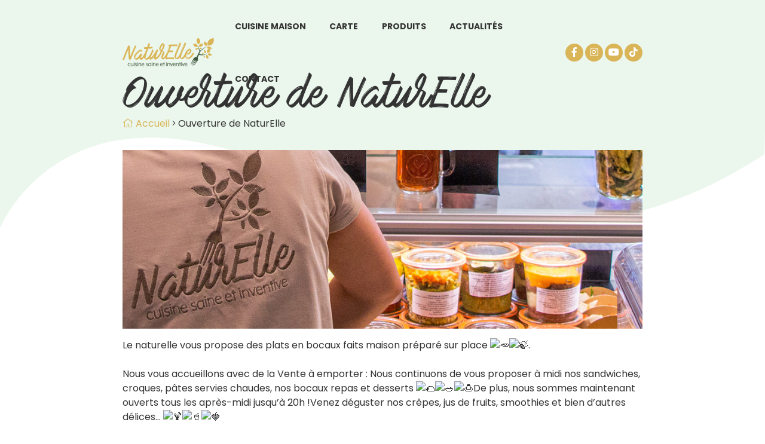

--- FILE ---
content_type: text/html; charset=UTF-8
request_url: https://naturelle-polygone.fr/ouverture-de-naturelle/
body_size: 14579
content:
<!doctype html>
<html lang="fr-FR">
<head>
	<meta charset="UTF-8">
	<meta name="viewport" content="width=device-width, initial-scale=1">
	<link rel="profile" href="http://gmpg.org/xfn/11">

	<meta name='robots' content='index, follow, max-image-preview:large, max-snippet:-1, max-video-preview:-1' />

	<!-- This site is optimized with the Yoast SEO plugin v26.7 - https://yoast.com/wordpress/plugins/seo/ -->
	<title>NaturElle Cuisine Saine et Inventive - Restaurant Polygone Montpellier</title><link rel="preload" as="style" href="https://fonts.googleapis.com/css?family=Open%20Sans%3A300%2C300i%2C400%2C400i%2C600%2C600i%2C700%2C700i%2C800%2C800i&#038;display=swap" /><link rel="stylesheet" href="https://fonts.googleapis.com/css?family=Open%20Sans%3A300%2C300i%2C400%2C400i%2C600%2C600i%2C700%2C700i%2C800%2C800i&#038;display=swap" media="print" onload="this.media='all'" /><noscript><link rel="stylesheet" href="https://fonts.googleapis.com/css?family=Open%20Sans%3A300%2C300i%2C400%2C400i%2C600%2C600i%2C700%2C700i%2C800%2C800i&#038;display=swap" /></noscript><link rel="preload" as="style" href="https://fonts.googleapis.com/css2?family=Open+Sans:ital,wght@0,300;0,400;0,600;0,700;0,800;1,300;1,400;1,600;1,700;1,800&#038;display=swap" /><link rel="stylesheet" href="https://fonts.googleapis.com/css2?family=Open+Sans:ital,wght@0,300;0,400;0,600;0,700;0,800;1,300;1,400;1,600;1,700;1,800&#038;display=swap" media="print" onload="this.media='all'" /><noscript><link rel="stylesheet" href="https://fonts.googleapis.com/css2?family=Open+Sans:ital,wght@0,300;0,400;0,600;0,700;0,800;1,300;1,400;1,600;1,700;1,800&#038;display=swap" /></noscript>
	<meta name="description" content="Le naturelle propose des plats en bocaux faits maison préparé sur place chaque matin par notre chef, découvrez nos plats savoureux." />
	<link rel="canonical" href="https://naturelle-polygone.fr/ouverture-de-naturelle/" />
	<meta property="og:locale" content="fr_FR" />
	<meta property="og:type" content="article" />
	<meta property="og:title" content="NaturElle Cuisine Saine et Inventive - Restaurant Polygone Montpellier" />
	<meta property="og:description" content="Le naturelle propose des plats en bocaux faits maison préparé sur place chaque matin par notre chef, découvrez nos plats savoureux." />
	<meta property="og:url" content="https://naturelle-polygone.fr/ouverture-de-naturelle/" />
	<meta property="og:site_name" content="NaturElle" />
	<meta property="article:published_time" content="2021-05-06T11:55:44+00:00" />
	<meta property="article:modified_time" content="2022-06-13T10:29:29+00:00" />
	<meta property="og:image" content="https://naturelle-polygone.fr/wp-content/uploads/2021/05/commande-vitrine.jpg" />
	<meta property="og:image:width" content="1000" />
	<meta property="og:image:height" content="840" />
	<meta property="og:image:type" content="image/jpeg" />
	<meta name="author" content="admin" />
	<meta name="twitter:card" content="summary_large_image" />
	<meta name="twitter:label1" content="Écrit par" />
	<meta name="twitter:data1" content="admin" />
	<meta name="twitter:label2" content="Durée de lecture estimée" />
	<meta name="twitter:data2" content="3 minutes" />
	<script type="application/ld+json" class="yoast-schema-graph">{"@context":"https://schema.org","@graph":[{"@type":"Article","@id":"https://naturelle-polygone.fr/ouverture-de-naturelle/#article","isPartOf":{"@id":"https://naturelle-polygone.fr/ouverture-de-naturelle/"},"author":{"name":"admin","@id":"https://naturelle-polygone.fr/#/schema/person/f6824b5e862287ff330a870b82a37e93"},"headline":"Ouverture de NaturElle","datePublished":"2021-05-06T11:55:44+00:00","dateModified":"2022-06-13T10:29:29+00:00","mainEntityOfPage":{"@id":"https://naturelle-polygone.fr/ouverture-de-naturelle/"},"wordCount":70,"publisher":{"@id":"https://naturelle-polygone.fr/#organization"},"image":{"@id":"https://naturelle-polygone.fr/ouverture-de-naturelle/#primaryimage"},"thumbnailUrl":"https://naturelle-polygone.fr/wp-content/uploads/2021/05/commande-vitrine.jpg","articleSection":["blog"],"inLanguage":"fr-FR"},{"@type":"WebPage","@id":"https://naturelle-polygone.fr/ouverture-de-naturelle/","url":"https://naturelle-polygone.fr/ouverture-de-naturelle/","name":"NaturElle Cuisine Saine et Inventive - Restaurant Polygone Montpellier","isPartOf":{"@id":"https://naturelle-polygone.fr/#website"},"primaryImageOfPage":{"@id":"https://naturelle-polygone.fr/ouverture-de-naturelle/#primaryimage"},"image":{"@id":"https://naturelle-polygone.fr/ouverture-de-naturelle/#primaryimage"},"thumbnailUrl":"https://naturelle-polygone.fr/wp-content/uploads/2021/05/commande-vitrine.jpg","datePublished":"2021-05-06T11:55:44+00:00","dateModified":"2022-06-13T10:29:29+00:00","description":"Le naturelle propose des plats en bocaux faits maison préparé sur place chaque matin par notre chef, découvrez nos plats savoureux.","breadcrumb":{"@id":"https://naturelle-polygone.fr/ouverture-de-naturelle/#breadcrumb"},"inLanguage":"fr-FR","potentialAction":[{"@type":"ReadAction","target":["https://naturelle-polygone.fr/ouverture-de-naturelle/"]}]},{"@type":"ImageObject","inLanguage":"fr-FR","@id":"https://naturelle-polygone.fr/ouverture-de-naturelle/#primaryimage","url":"https://naturelle-polygone.fr/wp-content/uploads/2021/05/commande-vitrine.jpg","contentUrl":"https://naturelle-polygone.fr/wp-content/uploads/2021/05/commande-vitrine.jpg","width":1000,"height":840,"caption":"NaturElle restaurant polygone"},{"@type":"BreadcrumbList","@id":"https://naturelle-polygone.fr/ouverture-de-naturelle/#breadcrumb","itemListElement":[{"@type":"ListItem","position":1,"name":"Accueil","item":"https://naturelle-polygone.fr/"},{"@type":"ListItem","position":2,"name":"Ouverture de NaturElle"}]},{"@type":"WebSite","@id":"https://naturelle-polygone.fr/#website","url":"https://naturelle-polygone.fr/","name":"NaturElle","description":"La restauration inventive","publisher":{"@id":"https://naturelle-polygone.fr/#organization"},"potentialAction":[{"@type":"SearchAction","target":{"@type":"EntryPoint","urlTemplate":"https://naturelle-polygone.fr/?s={search_term_string}"},"query-input":{"@type":"PropertyValueSpecification","valueRequired":true,"valueName":"search_term_string"}}],"inLanguage":"fr-FR"},{"@type":"Organization","@id":"https://naturelle-polygone.fr/#organization","name":"NaturElle","url":"https://naturelle-polygone.fr/","logo":{"@type":"ImageObject","inLanguage":"fr-FR","@id":"https://naturelle-polygone.fr/#/schema/logo/image/","url":"https://naturelle-polygone.fr/wp-content/uploads/2021/05/logo-naturelle.svg","contentUrl":"https://naturelle-polygone.fr/wp-content/uploads/2021/05/logo-naturelle.svg","caption":"NaturElle"},"image":{"@id":"https://naturelle-polygone.fr/#/schema/logo/image/"}},{"@type":"Person","@id":"https://naturelle-polygone.fr/#/schema/person/f6824b5e862287ff330a870b82a37e93","name":"admin","image":{"@type":"ImageObject","inLanguage":"fr-FR","@id":"https://naturelle-polygone.fr/#/schema/person/image/","url":"https://secure.gravatar.com/avatar/bbd6d09df5fa3455cf77975bc2e78134a2864587569f33aa749490ff0d774d61?s=96&d=mm&r=g","contentUrl":"https://secure.gravatar.com/avatar/bbd6d09df5fa3455cf77975bc2e78134a2864587569f33aa749490ff0d774d61?s=96&d=mm&r=g","caption":"admin"},"sameAs":["https://naturelle-polygone.fr"]}]}</script>
	<!-- / Yoast SEO plugin. -->


<link rel='dns-prefetch' href='//www.googletagmanager.com' />
<link rel='dns-prefetch' href='//fonts.googleapis.com' />
<link href='https://fonts.gstatic.com' crossorigin rel='preconnect' />
<link rel="alternate" type="application/rss+xml" title="NaturElle &raquo; Flux" href="https://naturelle-polygone.fr/feed/" />
<link rel="alternate" type="application/rss+xml" title="NaturElle &raquo; Flux des commentaires" href="https://naturelle-polygone.fr/comments/feed/" />
<link rel="alternate" title="oEmbed (JSON)" type="application/json+oembed" href="https://naturelle-polygone.fr/wp-json/oembed/1.0/embed?url=https%3A%2F%2Fnaturelle-polygone.fr%2Fouverture-de-naturelle%2F" />
<link rel="alternate" title="oEmbed (XML)" type="text/xml+oembed" href="https://naturelle-polygone.fr/wp-json/oembed/1.0/embed?url=https%3A%2F%2Fnaturelle-polygone.fr%2Fouverture-de-naturelle%2F&#038;format=xml" />
<style id='wp-img-auto-sizes-contain-inline-css' type='text/css'>
img:is([sizes=auto i],[sizes^="auto," i]){contain-intrinsic-size:3000px 1500px}
/*# sourceURL=wp-img-auto-sizes-contain-inline-css */
</style>
<style id='wp-emoji-styles-inline-css' type='text/css'>

	img.wp-smiley, img.emoji {
		display: inline !important;
		border: none !important;
		box-shadow: none !important;
		height: 1em !important;
		width: 1em !important;
		margin: 0 0.07em !important;
		vertical-align: -0.1em !important;
		background: none !important;
		padding: 0 !important;
	}
/*# sourceURL=wp-emoji-styles-inline-css */
</style>
<style id='wp-block-library-inline-css' type='text/css'>
:root{--wp-block-synced-color:#7a00df;--wp-block-synced-color--rgb:122,0,223;--wp-bound-block-color:var(--wp-block-synced-color);--wp-editor-canvas-background:#ddd;--wp-admin-theme-color:#007cba;--wp-admin-theme-color--rgb:0,124,186;--wp-admin-theme-color-darker-10:#006ba1;--wp-admin-theme-color-darker-10--rgb:0,107,160.5;--wp-admin-theme-color-darker-20:#005a87;--wp-admin-theme-color-darker-20--rgb:0,90,135;--wp-admin-border-width-focus:2px}@media (min-resolution:192dpi){:root{--wp-admin-border-width-focus:1.5px}}.wp-element-button{cursor:pointer}:root .has-very-light-gray-background-color{background-color:#eee}:root .has-very-dark-gray-background-color{background-color:#313131}:root .has-very-light-gray-color{color:#eee}:root .has-very-dark-gray-color{color:#313131}:root .has-vivid-green-cyan-to-vivid-cyan-blue-gradient-background{background:linear-gradient(135deg,#00d084,#0693e3)}:root .has-purple-crush-gradient-background{background:linear-gradient(135deg,#34e2e4,#4721fb 50%,#ab1dfe)}:root .has-hazy-dawn-gradient-background{background:linear-gradient(135deg,#faaca8,#dad0ec)}:root .has-subdued-olive-gradient-background{background:linear-gradient(135deg,#fafae1,#67a671)}:root .has-atomic-cream-gradient-background{background:linear-gradient(135deg,#fdd79a,#004a59)}:root .has-nightshade-gradient-background{background:linear-gradient(135deg,#330968,#31cdcf)}:root .has-midnight-gradient-background{background:linear-gradient(135deg,#020381,#2874fc)}:root{--wp--preset--font-size--normal:16px;--wp--preset--font-size--huge:42px}.has-regular-font-size{font-size:1em}.has-larger-font-size{font-size:2.625em}.has-normal-font-size{font-size:var(--wp--preset--font-size--normal)}.has-huge-font-size{font-size:var(--wp--preset--font-size--huge)}.has-text-align-center{text-align:center}.has-text-align-left{text-align:left}.has-text-align-right{text-align:right}.has-fit-text{white-space:nowrap!important}#end-resizable-editor-section{display:none}.aligncenter{clear:both}.items-justified-left{justify-content:flex-start}.items-justified-center{justify-content:center}.items-justified-right{justify-content:flex-end}.items-justified-space-between{justify-content:space-between}.screen-reader-text{border:0;clip-path:inset(50%);height:1px;margin:-1px;overflow:hidden;padding:0;position:absolute;width:1px;word-wrap:normal!important}.screen-reader-text:focus{background-color:#ddd;clip-path:none;color:#444;display:block;font-size:1em;height:auto;left:5px;line-height:normal;padding:15px 23px 14px;text-decoration:none;top:5px;width:auto;z-index:100000}html :where(.has-border-color){border-style:solid}html :where([style*=border-top-color]){border-top-style:solid}html :where([style*=border-right-color]){border-right-style:solid}html :where([style*=border-bottom-color]){border-bottom-style:solid}html :where([style*=border-left-color]){border-left-style:solid}html :where([style*=border-width]){border-style:solid}html :where([style*=border-top-width]){border-top-style:solid}html :where([style*=border-right-width]){border-right-style:solid}html :where([style*=border-bottom-width]){border-bottom-style:solid}html :where([style*=border-left-width]){border-left-style:solid}html :where(img[class*=wp-image-]){height:auto;max-width:100%}:where(figure){margin:0 0 1em}html :where(.is-position-sticky){--wp-admin--admin-bar--position-offset:var(--wp-admin--admin-bar--height,0px)}@media screen and (max-width:600px){html :where(.is-position-sticky){--wp-admin--admin-bar--position-offset:0px}}

/*# sourceURL=wp-block-library-inline-css */
</style><style id='wp-block-cover-inline-css' type='text/css'>
.wp-block-cover,.wp-block-cover-image{align-items:center;background-position:50%;box-sizing:border-box;display:flex;justify-content:center;min-height:430px;overflow:hidden;overflow:clip;padding:1em;position:relative}.wp-block-cover .has-background-dim:not([class*=-background-color]),.wp-block-cover-image .has-background-dim:not([class*=-background-color]),.wp-block-cover-image.has-background-dim:not([class*=-background-color]),.wp-block-cover.has-background-dim:not([class*=-background-color]){background-color:#000}.wp-block-cover .has-background-dim.has-background-gradient,.wp-block-cover-image .has-background-dim.has-background-gradient{background-color:initial}.wp-block-cover-image.has-background-dim:before,.wp-block-cover.has-background-dim:before{background-color:inherit;content:""}.wp-block-cover .wp-block-cover__background,.wp-block-cover .wp-block-cover__gradient-background,.wp-block-cover-image .wp-block-cover__background,.wp-block-cover-image .wp-block-cover__gradient-background,.wp-block-cover-image.has-background-dim:not(.has-background-gradient):before,.wp-block-cover.has-background-dim:not(.has-background-gradient):before{bottom:0;left:0;opacity:.5;position:absolute;right:0;top:0}.wp-block-cover-image.has-background-dim.has-background-dim-10 .wp-block-cover__background,.wp-block-cover-image.has-background-dim.has-background-dim-10 .wp-block-cover__gradient-background,.wp-block-cover-image.has-background-dim.has-background-dim-10:not(.has-background-gradient):before,.wp-block-cover.has-background-dim.has-background-dim-10 .wp-block-cover__background,.wp-block-cover.has-background-dim.has-background-dim-10 .wp-block-cover__gradient-background,.wp-block-cover.has-background-dim.has-background-dim-10:not(.has-background-gradient):before{opacity:.1}.wp-block-cover-image.has-background-dim.has-background-dim-20 .wp-block-cover__background,.wp-block-cover-image.has-background-dim.has-background-dim-20 .wp-block-cover__gradient-background,.wp-block-cover-image.has-background-dim.has-background-dim-20:not(.has-background-gradient):before,.wp-block-cover.has-background-dim.has-background-dim-20 .wp-block-cover__background,.wp-block-cover.has-background-dim.has-background-dim-20 .wp-block-cover__gradient-background,.wp-block-cover.has-background-dim.has-background-dim-20:not(.has-background-gradient):before{opacity:.2}.wp-block-cover-image.has-background-dim.has-background-dim-30 .wp-block-cover__background,.wp-block-cover-image.has-background-dim.has-background-dim-30 .wp-block-cover__gradient-background,.wp-block-cover-image.has-background-dim.has-background-dim-30:not(.has-background-gradient):before,.wp-block-cover.has-background-dim.has-background-dim-30 .wp-block-cover__background,.wp-block-cover.has-background-dim.has-background-dim-30 .wp-block-cover__gradient-background,.wp-block-cover.has-background-dim.has-background-dim-30:not(.has-background-gradient):before{opacity:.3}.wp-block-cover-image.has-background-dim.has-background-dim-40 .wp-block-cover__background,.wp-block-cover-image.has-background-dim.has-background-dim-40 .wp-block-cover__gradient-background,.wp-block-cover-image.has-background-dim.has-background-dim-40:not(.has-background-gradient):before,.wp-block-cover.has-background-dim.has-background-dim-40 .wp-block-cover__background,.wp-block-cover.has-background-dim.has-background-dim-40 .wp-block-cover__gradient-background,.wp-block-cover.has-background-dim.has-background-dim-40:not(.has-background-gradient):before{opacity:.4}.wp-block-cover-image.has-background-dim.has-background-dim-50 .wp-block-cover__background,.wp-block-cover-image.has-background-dim.has-background-dim-50 .wp-block-cover__gradient-background,.wp-block-cover-image.has-background-dim.has-background-dim-50:not(.has-background-gradient):before,.wp-block-cover.has-background-dim.has-background-dim-50 .wp-block-cover__background,.wp-block-cover.has-background-dim.has-background-dim-50 .wp-block-cover__gradient-background,.wp-block-cover.has-background-dim.has-background-dim-50:not(.has-background-gradient):before{opacity:.5}.wp-block-cover-image.has-background-dim.has-background-dim-60 .wp-block-cover__background,.wp-block-cover-image.has-background-dim.has-background-dim-60 .wp-block-cover__gradient-background,.wp-block-cover-image.has-background-dim.has-background-dim-60:not(.has-background-gradient):before,.wp-block-cover.has-background-dim.has-background-dim-60 .wp-block-cover__background,.wp-block-cover.has-background-dim.has-background-dim-60 .wp-block-cover__gradient-background,.wp-block-cover.has-background-dim.has-background-dim-60:not(.has-background-gradient):before{opacity:.6}.wp-block-cover-image.has-background-dim.has-background-dim-70 .wp-block-cover__background,.wp-block-cover-image.has-background-dim.has-background-dim-70 .wp-block-cover__gradient-background,.wp-block-cover-image.has-background-dim.has-background-dim-70:not(.has-background-gradient):before,.wp-block-cover.has-background-dim.has-background-dim-70 .wp-block-cover__background,.wp-block-cover.has-background-dim.has-background-dim-70 .wp-block-cover__gradient-background,.wp-block-cover.has-background-dim.has-background-dim-70:not(.has-background-gradient):before{opacity:.7}.wp-block-cover-image.has-background-dim.has-background-dim-80 .wp-block-cover__background,.wp-block-cover-image.has-background-dim.has-background-dim-80 .wp-block-cover__gradient-background,.wp-block-cover-image.has-background-dim.has-background-dim-80:not(.has-background-gradient):before,.wp-block-cover.has-background-dim.has-background-dim-80 .wp-block-cover__background,.wp-block-cover.has-background-dim.has-background-dim-80 .wp-block-cover__gradient-background,.wp-block-cover.has-background-dim.has-background-dim-80:not(.has-background-gradient):before{opacity:.8}.wp-block-cover-image.has-background-dim.has-background-dim-90 .wp-block-cover__background,.wp-block-cover-image.has-background-dim.has-background-dim-90 .wp-block-cover__gradient-background,.wp-block-cover-image.has-background-dim.has-background-dim-90:not(.has-background-gradient):before,.wp-block-cover.has-background-dim.has-background-dim-90 .wp-block-cover__background,.wp-block-cover.has-background-dim.has-background-dim-90 .wp-block-cover__gradient-background,.wp-block-cover.has-background-dim.has-background-dim-90:not(.has-background-gradient):before{opacity:.9}.wp-block-cover-image.has-background-dim.has-background-dim-100 .wp-block-cover__background,.wp-block-cover-image.has-background-dim.has-background-dim-100 .wp-block-cover__gradient-background,.wp-block-cover-image.has-background-dim.has-background-dim-100:not(.has-background-gradient):before,.wp-block-cover.has-background-dim.has-background-dim-100 .wp-block-cover__background,.wp-block-cover.has-background-dim.has-background-dim-100 .wp-block-cover__gradient-background,.wp-block-cover.has-background-dim.has-background-dim-100:not(.has-background-gradient):before{opacity:1}.wp-block-cover .wp-block-cover__background.has-background-dim.has-background-dim-0,.wp-block-cover .wp-block-cover__gradient-background.has-background-dim.has-background-dim-0,.wp-block-cover-image .wp-block-cover__background.has-background-dim.has-background-dim-0,.wp-block-cover-image .wp-block-cover__gradient-background.has-background-dim.has-background-dim-0{opacity:0}.wp-block-cover .wp-block-cover__background.has-background-dim.has-background-dim-10,.wp-block-cover .wp-block-cover__gradient-background.has-background-dim.has-background-dim-10,.wp-block-cover-image .wp-block-cover__background.has-background-dim.has-background-dim-10,.wp-block-cover-image .wp-block-cover__gradient-background.has-background-dim.has-background-dim-10{opacity:.1}.wp-block-cover .wp-block-cover__background.has-background-dim.has-background-dim-20,.wp-block-cover .wp-block-cover__gradient-background.has-background-dim.has-background-dim-20,.wp-block-cover-image .wp-block-cover__background.has-background-dim.has-background-dim-20,.wp-block-cover-image .wp-block-cover__gradient-background.has-background-dim.has-background-dim-20{opacity:.2}.wp-block-cover .wp-block-cover__background.has-background-dim.has-background-dim-30,.wp-block-cover .wp-block-cover__gradient-background.has-background-dim.has-background-dim-30,.wp-block-cover-image .wp-block-cover__background.has-background-dim.has-background-dim-30,.wp-block-cover-image .wp-block-cover__gradient-background.has-background-dim.has-background-dim-30{opacity:.3}.wp-block-cover .wp-block-cover__background.has-background-dim.has-background-dim-40,.wp-block-cover .wp-block-cover__gradient-background.has-background-dim.has-background-dim-40,.wp-block-cover-image .wp-block-cover__background.has-background-dim.has-background-dim-40,.wp-block-cover-image .wp-block-cover__gradient-background.has-background-dim.has-background-dim-40{opacity:.4}.wp-block-cover .wp-block-cover__background.has-background-dim.has-background-dim-50,.wp-block-cover .wp-block-cover__gradient-background.has-background-dim.has-background-dim-50,.wp-block-cover-image .wp-block-cover__background.has-background-dim.has-background-dim-50,.wp-block-cover-image .wp-block-cover__gradient-background.has-background-dim.has-background-dim-50{opacity:.5}.wp-block-cover .wp-block-cover__background.has-background-dim.has-background-dim-60,.wp-block-cover .wp-block-cover__gradient-background.has-background-dim.has-background-dim-60,.wp-block-cover-image .wp-block-cover__background.has-background-dim.has-background-dim-60,.wp-block-cover-image .wp-block-cover__gradient-background.has-background-dim.has-background-dim-60{opacity:.6}.wp-block-cover .wp-block-cover__background.has-background-dim.has-background-dim-70,.wp-block-cover .wp-block-cover__gradient-background.has-background-dim.has-background-dim-70,.wp-block-cover-image .wp-block-cover__background.has-background-dim.has-background-dim-70,.wp-block-cover-image .wp-block-cover__gradient-background.has-background-dim.has-background-dim-70{opacity:.7}.wp-block-cover .wp-block-cover__background.has-background-dim.has-background-dim-80,.wp-block-cover .wp-block-cover__gradient-background.has-background-dim.has-background-dim-80,.wp-block-cover-image .wp-block-cover__background.has-background-dim.has-background-dim-80,.wp-block-cover-image .wp-block-cover__gradient-background.has-background-dim.has-background-dim-80{opacity:.8}.wp-block-cover .wp-block-cover__background.has-background-dim.has-background-dim-90,.wp-block-cover .wp-block-cover__gradient-background.has-background-dim.has-background-dim-90,.wp-block-cover-image .wp-block-cover__background.has-background-dim.has-background-dim-90,.wp-block-cover-image .wp-block-cover__gradient-background.has-background-dim.has-background-dim-90{opacity:.9}.wp-block-cover .wp-block-cover__background.has-background-dim.has-background-dim-100,.wp-block-cover .wp-block-cover__gradient-background.has-background-dim.has-background-dim-100,.wp-block-cover-image .wp-block-cover__background.has-background-dim.has-background-dim-100,.wp-block-cover-image .wp-block-cover__gradient-background.has-background-dim.has-background-dim-100{opacity:1}.wp-block-cover-image.alignleft,.wp-block-cover-image.alignright,.wp-block-cover.alignleft,.wp-block-cover.alignright{max-width:420px;width:100%}.wp-block-cover-image.aligncenter,.wp-block-cover-image.alignleft,.wp-block-cover-image.alignright,.wp-block-cover.aligncenter,.wp-block-cover.alignleft,.wp-block-cover.alignright{display:flex}.wp-block-cover .wp-block-cover__inner-container,.wp-block-cover-image .wp-block-cover__inner-container{color:inherit;position:relative;width:100%}.wp-block-cover-image.is-position-top-left,.wp-block-cover.is-position-top-left{align-items:flex-start;justify-content:flex-start}.wp-block-cover-image.is-position-top-center,.wp-block-cover.is-position-top-center{align-items:flex-start;justify-content:center}.wp-block-cover-image.is-position-top-right,.wp-block-cover.is-position-top-right{align-items:flex-start;justify-content:flex-end}.wp-block-cover-image.is-position-center-left,.wp-block-cover.is-position-center-left{align-items:center;justify-content:flex-start}.wp-block-cover-image.is-position-center-center,.wp-block-cover.is-position-center-center{align-items:center;justify-content:center}.wp-block-cover-image.is-position-center-right,.wp-block-cover.is-position-center-right{align-items:center;justify-content:flex-end}.wp-block-cover-image.is-position-bottom-left,.wp-block-cover.is-position-bottom-left{align-items:flex-end;justify-content:flex-start}.wp-block-cover-image.is-position-bottom-center,.wp-block-cover.is-position-bottom-center{align-items:flex-end;justify-content:center}.wp-block-cover-image.is-position-bottom-right,.wp-block-cover.is-position-bottom-right{align-items:flex-end;justify-content:flex-end}.wp-block-cover-image.has-custom-content-position.has-custom-content-position .wp-block-cover__inner-container,.wp-block-cover.has-custom-content-position.has-custom-content-position .wp-block-cover__inner-container{margin:0}.wp-block-cover-image.has-custom-content-position.has-custom-content-position.is-position-bottom-left .wp-block-cover__inner-container,.wp-block-cover-image.has-custom-content-position.has-custom-content-position.is-position-bottom-right .wp-block-cover__inner-container,.wp-block-cover-image.has-custom-content-position.has-custom-content-position.is-position-center-left .wp-block-cover__inner-container,.wp-block-cover-image.has-custom-content-position.has-custom-content-position.is-position-center-right .wp-block-cover__inner-container,.wp-block-cover-image.has-custom-content-position.has-custom-content-position.is-position-top-left .wp-block-cover__inner-container,.wp-block-cover-image.has-custom-content-position.has-custom-content-position.is-position-top-right .wp-block-cover__inner-container,.wp-block-cover.has-custom-content-position.has-custom-content-position.is-position-bottom-left .wp-block-cover__inner-container,.wp-block-cover.has-custom-content-position.has-custom-content-position.is-position-bottom-right .wp-block-cover__inner-container,.wp-block-cover.has-custom-content-position.has-custom-content-position.is-position-center-left .wp-block-cover__inner-container,.wp-block-cover.has-custom-content-position.has-custom-content-position.is-position-center-right .wp-block-cover__inner-container,.wp-block-cover.has-custom-content-position.has-custom-content-position.is-position-top-left .wp-block-cover__inner-container,.wp-block-cover.has-custom-content-position.has-custom-content-position.is-position-top-right .wp-block-cover__inner-container{margin:0;width:auto}.wp-block-cover .wp-block-cover__image-background,.wp-block-cover video.wp-block-cover__video-background,.wp-block-cover-image .wp-block-cover__image-background,.wp-block-cover-image video.wp-block-cover__video-background{border:none;bottom:0;box-shadow:none;height:100%;left:0;margin:0;max-height:none;max-width:none;object-fit:cover;outline:none;padding:0;position:absolute;right:0;top:0;width:100%}.wp-block-cover-image.has-parallax,.wp-block-cover.has-parallax,.wp-block-cover__image-background.has-parallax,video.wp-block-cover__video-background.has-parallax{background-attachment:fixed;background-repeat:no-repeat;background-size:cover}@supports (-webkit-touch-callout:inherit){.wp-block-cover-image.has-parallax,.wp-block-cover.has-parallax,.wp-block-cover__image-background.has-parallax,video.wp-block-cover__video-background.has-parallax{background-attachment:scroll}}@media (prefers-reduced-motion:reduce){.wp-block-cover-image.has-parallax,.wp-block-cover.has-parallax,.wp-block-cover__image-background.has-parallax,video.wp-block-cover__video-background.has-parallax{background-attachment:scroll}}.wp-block-cover-image.is-repeated,.wp-block-cover.is-repeated,.wp-block-cover__image-background.is-repeated,video.wp-block-cover__video-background.is-repeated{background-repeat:repeat;background-size:auto}.wp-block-cover-image-text,.wp-block-cover-image-text a,.wp-block-cover-image-text a:active,.wp-block-cover-image-text a:focus,.wp-block-cover-image-text a:hover,.wp-block-cover-text,.wp-block-cover-text a,.wp-block-cover-text a:active,.wp-block-cover-text a:focus,.wp-block-cover-text a:hover,section.wp-block-cover-image h2,section.wp-block-cover-image h2 a,section.wp-block-cover-image h2 a:active,section.wp-block-cover-image h2 a:focus,section.wp-block-cover-image h2 a:hover{color:#fff}.wp-block-cover-image .wp-block-cover.has-left-content{justify-content:flex-start}.wp-block-cover-image .wp-block-cover.has-right-content{justify-content:flex-end}.wp-block-cover-image.has-left-content .wp-block-cover-image-text,.wp-block-cover.has-left-content .wp-block-cover-text,section.wp-block-cover-image.has-left-content>h2{margin-left:0;text-align:left}.wp-block-cover-image.has-right-content .wp-block-cover-image-text,.wp-block-cover.has-right-content .wp-block-cover-text,section.wp-block-cover-image.has-right-content>h2{margin-right:0;text-align:right}.wp-block-cover .wp-block-cover-text,.wp-block-cover-image .wp-block-cover-image-text,section.wp-block-cover-image>h2{font-size:2em;line-height:1.25;margin-bottom:0;max-width:840px;padding:.44em;text-align:center;z-index:1}:where(.wp-block-cover-image:not(.has-text-color)),:where(.wp-block-cover:not(.has-text-color)){color:#fff}:where(.wp-block-cover-image.is-light:not(.has-text-color)),:where(.wp-block-cover.is-light:not(.has-text-color)){color:#000}:root :where(.wp-block-cover h1:not(.has-text-color)),:root :where(.wp-block-cover h2:not(.has-text-color)),:root :where(.wp-block-cover h3:not(.has-text-color)),:root :where(.wp-block-cover h4:not(.has-text-color)),:root :where(.wp-block-cover h5:not(.has-text-color)),:root :where(.wp-block-cover h6:not(.has-text-color)),:root :where(.wp-block-cover p:not(.has-text-color)){color:inherit}body:not(.editor-styles-wrapper) .wp-block-cover:not(.wp-block-cover:has(.wp-block-cover__background+.wp-block-cover__inner-container)) .wp-block-cover__image-background,body:not(.editor-styles-wrapper) .wp-block-cover:not(.wp-block-cover:has(.wp-block-cover__background+.wp-block-cover__inner-container)) .wp-block-cover__video-background{z-index:0}body:not(.editor-styles-wrapper) .wp-block-cover:not(.wp-block-cover:has(.wp-block-cover__background+.wp-block-cover__inner-container)) .wp-block-cover__background,body:not(.editor-styles-wrapper) .wp-block-cover:not(.wp-block-cover:has(.wp-block-cover__background+.wp-block-cover__inner-container)) .wp-block-cover__gradient-background,body:not(.editor-styles-wrapper) .wp-block-cover:not(.wp-block-cover:has(.wp-block-cover__background+.wp-block-cover__inner-container)) .wp-block-cover__inner-container,body:not(.editor-styles-wrapper) .wp-block-cover:not(.wp-block-cover:has(.wp-block-cover__background+.wp-block-cover__inner-container)).has-background-dim:not(.has-background-gradient):before{z-index:1}.has-modal-open body:not(.editor-styles-wrapper) .wp-block-cover:not(.wp-block-cover:has(.wp-block-cover__background+.wp-block-cover__inner-container)) .wp-block-cover__inner-container{z-index:auto}
/*# sourceURL=https://naturelle-polygone.fr/wp-includes/blocks/cover/style.min.css */
</style>
<style id='wp-block-image-inline-css' type='text/css'>
.wp-block-image>a,.wp-block-image>figure>a{display:inline-block}.wp-block-image img{box-sizing:border-box;height:auto;max-width:100%;vertical-align:bottom}@media not (prefers-reduced-motion){.wp-block-image img.hide{visibility:hidden}.wp-block-image img.show{animation:show-content-image .4s}}.wp-block-image[style*=border-radius] img,.wp-block-image[style*=border-radius]>a{border-radius:inherit}.wp-block-image.has-custom-border img{box-sizing:border-box}.wp-block-image.aligncenter{text-align:center}.wp-block-image.alignfull>a,.wp-block-image.alignwide>a{width:100%}.wp-block-image.alignfull img,.wp-block-image.alignwide img{height:auto;width:100%}.wp-block-image .aligncenter,.wp-block-image .alignleft,.wp-block-image .alignright,.wp-block-image.aligncenter,.wp-block-image.alignleft,.wp-block-image.alignright{display:table}.wp-block-image .aligncenter>figcaption,.wp-block-image .alignleft>figcaption,.wp-block-image .alignright>figcaption,.wp-block-image.aligncenter>figcaption,.wp-block-image.alignleft>figcaption,.wp-block-image.alignright>figcaption{caption-side:bottom;display:table-caption}.wp-block-image .alignleft{float:left;margin:.5em 1em .5em 0}.wp-block-image .alignright{float:right;margin:.5em 0 .5em 1em}.wp-block-image .aligncenter{margin-left:auto;margin-right:auto}.wp-block-image :where(figcaption){margin-bottom:1em;margin-top:.5em}.wp-block-image.is-style-circle-mask img{border-radius:9999px}@supports ((-webkit-mask-image:none) or (mask-image:none)) or (-webkit-mask-image:none){.wp-block-image.is-style-circle-mask img{border-radius:0;-webkit-mask-image:url('data:image/svg+xml;utf8,<svg viewBox="0 0 100 100" xmlns="http://www.w3.org/2000/svg"><circle cx="50" cy="50" r="50"/></svg>');mask-image:url('data:image/svg+xml;utf8,<svg viewBox="0 0 100 100" xmlns="http://www.w3.org/2000/svg"><circle cx="50" cy="50" r="50"/></svg>');mask-mode:alpha;-webkit-mask-position:center;mask-position:center;-webkit-mask-repeat:no-repeat;mask-repeat:no-repeat;-webkit-mask-size:contain;mask-size:contain}}:root :where(.wp-block-image.is-style-rounded img,.wp-block-image .is-style-rounded img){border-radius:9999px}.wp-block-image figure{margin:0}.wp-lightbox-container{display:flex;flex-direction:column;position:relative}.wp-lightbox-container img{cursor:zoom-in}.wp-lightbox-container img:hover+button{opacity:1}.wp-lightbox-container button{align-items:center;backdrop-filter:blur(16px) saturate(180%);background-color:#5a5a5a40;border:none;border-radius:4px;cursor:zoom-in;display:flex;height:20px;justify-content:center;opacity:0;padding:0;position:absolute;right:16px;text-align:center;top:16px;width:20px;z-index:100}@media not (prefers-reduced-motion){.wp-lightbox-container button{transition:opacity .2s ease}}.wp-lightbox-container button:focus-visible{outline:3px auto #5a5a5a40;outline:3px auto -webkit-focus-ring-color;outline-offset:3px}.wp-lightbox-container button:hover{cursor:pointer;opacity:1}.wp-lightbox-container button:focus{opacity:1}.wp-lightbox-container button:focus,.wp-lightbox-container button:hover,.wp-lightbox-container button:not(:hover):not(:active):not(.has-background){background-color:#5a5a5a40;border:none}.wp-lightbox-overlay{box-sizing:border-box;cursor:zoom-out;height:100vh;left:0;overflow:hidden;position:fixed;top:0;visibility:hidden;width:100%;z-index:100000}.wp-lightbox-overlay .close-button{align-items:center;cursor:pointer;display:flex;justify-content:center;min-height:40px;min-width:40px;padding:0;position:absolute;right:calc(env(safe-area-inset-right) + 16px);top:calc(env(safe-area-inset-top) + 16px);z-index:5000000}.wp-lightbox-overlay .close-button:focus,.wp-lightbox-overlay .close-button:hover,.wp-lightbox-overlay .close-button:not(:hover):not(:active):not(.has-background){background:none;border:none}.wp-lightbox-overlay .lightbox-image-container{height:var(--wp--lightbox-container-height);left:50%;overflow:hidden;position:absolute;top:50%;transform:translate(-50%,-50%);transform-origin:top left;width:var(--wp--lightbox-container-width);z-index:9999999999}.wp-lightbox-overlay .wp-block-image{align-items:center;box-sizing:border-box;display:flex;height:100%;justify-content:center;margin:0;position:relative;transform-origin:0 0;width:100%;z-index:3000000}.wp-lightbox-overlay .wp-block-image img{height:var(--wp--lightbox-image-height);min-height:var(--wp--lightbox-image-height);min-width:var(--wp--lightbox-image-width);width:var(--wp--lightbox-image-width)}.wp-lightbox-overlay .wp-block-image figcaption{display:none}.wp-lightbox-overlay button{background:none;border:none}.wp-lightbox-overlay .scrim{background-color:#fff;height:100%;opacity:.9;position:absolute;width:100%;z-index:2000000}.wp-lightbox-overlay.active{visibility:visible}@media not (prefers-reduced-motion){.wp-lightbox-overlay.active{animation:turn-on-visibility .25s both}.wp-lightbox-overlay.active img{animation:turn-on-visibility .35s both}.wp-lightbox-overlay.show-closing-animation:not(.active){animation:turn-off-visibility .35s both}.wp-lightbox-overlay.show-closing-animation:not(.active) img{animation:turn-off-visibility .25s both}.wp-lightbox-overlay.zoom.active{animation:none;opacity:1;visibility:visible}.wp-lightbox-overlay.zoom.active .lightbox-image-container{animation:lightbox-zoom-in .4s}.wp-lightbox-overlay.zoom.active .lightbox-image-container img{animation:none}.wp-lightbox-overlay.zoom.active .scrim{animation:turn-on-visibility .4s forwards}.wp-lightbox-overlay.zoom.show-closing-animation:not(.active){animation:none}.wp-lightbox-overlay.zoom.show-closing-animation:not(.active) .lightbox-image-container{animation:lightbox-zoom-out .4s}.wp-lightbox-overlay.zoom.show-closing-animation:not(.active) .lightbox-image-container img{animation:none}.wp-lightbox-overlay.zoom.show-closing-animation:not(.active) .scrim{animation:turn-off-visibility .4s forwards}}@keyframes show-content-image{0%{visibility:hidden}99%{visibility:hidden}to{visibility:visible}}@keyframes turn-on-visibility{0%{opacity:0}to{opacity:1}}@keyframes turn-off-visibility{0%{opacity:1;visibility:visible}99%{opacity:0;visibility:visible}to{opacity:0;visibility:hidden}}@keyframes lightbox-zoom-in{0%{transform:translate(calc((-100vw + var(--wp--lightbox-scrollbar-width))/2 + var(--wp--lightbox-initial-left-position)),calc(-50vh + var(--wp--lightbox-initial-top-position))) scale(var(--wp--lightbox-scale))}to{transform:translate(-50%,-50%) scale(1)}}@keyframes lightbox-zoom-out{0%{transform:translate(-50%,-50%) scale(1);visibility:visible}99%{visibility:visible}to{transform:translate(calc((-100vw + var(--wp--lightbox-scrollbar-width))/2 + var(--wp--lightbox-initial-left-position)),calc(-50vh + var(--wp--lightbox-initial-top-position))) scale(var(--wp--lightbox-scale));visibility:hidden}}
/*# sourceURL=https://naturelle-polygone.fr/wp-includes/blocks/image/style.min.css */
</style>
<style id='wp-block-paragraph-inline-css' type='text/css'>
.is-small-text{font-size:.875em}.is-regular-text{font-size:1em}.is-large-text{font-size:2.25em}.is-larger-text{font-size:3em}.has-drop-cap:not(:focus):first-letter{float:left;font-size:8.4em;font-style:normal;font-weight:100;line-height:.68;margin:.05em .1em 0 0;text-transform:uppercase}body.rtl .has-drop-cap:not(:focus):first-letter{float:none;margin-left:.1em}p.has-drop-cap.has-background{overflow:hidden}:root :where(p.has-background){padding:1.25em 2.375em}:where(p.has-text-color:not(.has-link-color)) a{color:inherit}p.has-text-align-left[style*="writing-mode:vertical-lr"],p.has-text-align-right[style*="writing-mode:vertical-rl"]{rotate:180deg}
/*# sourceURL=https://naturelle-polygone.fr/wp-includes/blocks/paragraph/style.min.css */
</style>
<style id='global-styles-inline-css' type='text/css'>
:root{--wp--preset--aspect-ratio--square: 1;--wp--preset--aspect-ratio--4-3: 4/3;--wp--preset--aspect-ratio--3-4: 3/4;--wp--preset--aspect-ratio--3-2: 3/2;--wp--preset--aspect-ratio--2-3: 2/3;--wp--preset--aspect-ratio--16-9: 16/9;--wp--preset--aspect-ratio--9-16: 9/16;--wp--preset--color--black: #000000;--wp--preset--color--cyan-bluish-gray: #abb8c3;--wp--preset--color--white: #fff;--wp--preset--color--pale-pink: #f78da7;--wp--preset--color--vivid-red: #cf2e2e;--wp--preset--color--luminous-vivid-orange: #ff6900;--wp--preset--color--luminous-vivid-amber: #fcb900;--wp--preset--color--light-green-cyan: #7bdcb5;--wp--preset--color--vivid-green-cyan: #00d084;--wp--preset--color--pale-cyan-blue: #8ed1fc;--wp--preset--color--vivid-cyan-blue: #0693e3;--wp--preset--color--vivid-purple: #9b51e0;--wp--preset--color--primary: #dab558;--wp--preset--color--secondary: #3c543b;--wp--preset--color--tertiary: #ebf7ed;--wp--preset--color--grey-1: #2a2a2a;--wp--preset--color--grey-2: #dfdfdf;--wp--preset--color--dark: #000;--wp--preset--gradient--vivid-cyan-blue-to-vivid-purple: linear-gradient(135deg,rgb(6,147,227) 0%,rgb(155,81,224) 100%);--wp--preset--gradient--light-green-cyan-to-vivid-green-cyan: linear-gradient(135deg,rgb(122,220,180) 0%,rgb(0,208,130) 100%);--wp--preset--gradient--luminous-vivid-amber-to-luminous-vivid-orange: linear-gradient(135deg,rgb(252,185,0) 0%,rgb(255,105,0) 100%);--wp--preset--gradient--luminous-vivid-orange-to-vivid-red: linear-gradient(135deg,rgb(255,105,0) 0%,rgb(207,46,46) 100%);--wp--preset--gradient--very-light-gray-to-cyan-bluish-gray: linear-gradient(135deg,rgb(238,238,238) 0%,rgb(169,184,195) 100%);--wp--preset--gradient--cool-to-warm-spectrum: linear-gradient(135deg,rgb(74,234,220) 0%,rgb(151,120,209) 20%,rgb(207,42,186) 40%,rgb(238,44,130) 60%,rgb(251,105,98) 80%,rgb(254,248,76) 100%);--wp--preset--gradient--blush-light-purple: linear-gradient(135deg,rgb(255,206,236) 0%,rgb(152,150,240) 100%);--wp--preset--gradient--blush-bordeaux: linear-gradient(135deg,rgb(254,205,165) 0%,rgb(254,45,45) 50%,rgb(107,0,62) 100%);--wp--preset--gradient--luminous-dusk: linear-gradient(135deg,rgb(255,203,112) 0%,rgb(199,81,192) 50%,rgb(65,88,208) 100%);--wp--preset--gradient--pale-ocean: linear-gradient(135deg,rgb(255,245,203) 0%,rgb(182,227,212) 50%,rgb(51,167,181) 100%);--wp--preset--gradient--electric-grass: linear-gradient(135deg,rgb(202,248,128) 0%,rgb(113,206,126) 100%);--wp--preset--gradient--midnight: linear-gradient(135deg,rgb(2,3,129) 0%,rgb(40,116,252) 100%);--wp--preset--font-size--small: 13px;--wp--preset--font-size--medium: 20px;--wp--preset--font-size--large: 36px;--wp--preset--font-size--x-large: 42px;--wp--preset--spacing--20: 0.44rem;--wp--preset--spacing--30: 0.67rem;--wp--preset--spacing--40: 1rem;--wp--preset--spacing--50: 1.5rem;--wp--preset--spacing--60: 2.25rem;--wp--preset--spacing--70: 3.38rem;--wp--preset--spacing--80: 5.06rem;--wp--preset--shadow--natural: 6px 6px 9px rgba(0, 0, 0, 0.2);--wp--preset--shadow--deep: 12px 12px 50px rgba(0, 0, 0, 0.4);--wp--preset--shadow--sharp: 6px 6px 0px rgba(0, 0, 0, 0.2);--wp--preset--shadow--outlined: 6px 6px 0px -3px rgb(255, 255, 255), 6px 6px rgb(0, 0, 0);--wp--preset--shadow--crisp: 6px 6px 0px rgb(0, 0, 0);}:where(.is-layout-flex){gap: 0.5em;}:where(.is-layout-grid){gap: 0.5em;}body .is-layout-flex{display: flex;}.is-layout-flex{flex-wrap: wrap;align-items: center;}.is-layout-flex > :is(*, div){margin: 0;}body .is-layout-grid{display: grid;}.is-layout-grid > :is(*, div){margin: 0;}:where(.wp-block-columns.is-layout-flex){gap: 2em;}:where(.wp-block-columns.is-layout-grid){gap: 2em;}:where(.wp-block-post-template.is-layout-flex){gap: 1.25em;}:where(.wp-block-post-template.is-layout-grid){gap: 1.25em;}.has-black-color{color: var(--wp--preset--color--black) !important;}.has-cyan-bluish-gray-color{color: var(--wp--preset--color--cyan-bluish-gray) !important;}.has-white-color{color: var(--wp--preset--color--white) !important;}.has-pale-pink-color{color: var(--wp--preset--color--pale-pink) !important;}.has-vivid-red-color{color: var(--wp--preset--color--vivid-red) !important;}.has-luminous-vivid-orange-color{color: var(--wp--preset--color--luminous-vivid-orange) !important;}.has-luminous-vivid-amber-color{color: var(--wp--preset--color--luminous-vivid-amber) !important;}.has-light-green-cyan-color{color: var(--wp--preset--color--light-green-cyan) !important;}.has-vivid-green-cyan-color{color: var(--wp--preset--color--vivid-green-cyan) !important;}.has-pale-cyan-blue-color{color: var(--wp--preset--color--pale-cyan-blue) !important;}.has-vivid-cyan-blue-color{color: var(--wp--preset--color--vivid-cyan-blue) !important;}.has-vivid-purple-color{color: var(--wp--preset--color--vivid-purple) !important;}.has-black-background-color{background-color: var(--wp--preset--color--black) !important;}.has-cyan-bluish-gray-background-color{background-color: var(--wp--preset--color--cyan-bluish-gray) !important;}.has-white-background-color{background-color: var(--wp--preset--color--white) !important;}.has-pale-pink-background-color{background-color: var(--wp--preset--color--pale-pink) !important;}.has-vivid-red-background-color{background-color: var(--wp--preset--color--vivid-red) !important;}.has-luminous-vivid-orange-background-color{background-color: var(--wp--preset--color--luminous-vivid-orange) !important;}.has-luminous-vivid-amber-background-color{background-color: var(--wp--preset--color--luminous-vivid-amber) !important;}.has-light-green-cyan-background-color{background-color: var(--wp--preset--color--light-green-cyan) !important;}.has-vivid-green-cyan-background-color{background-color: var(--wp--preset--color--vivid-green-cyan) !important;}.has-pale-cyan-blue-background-color{background-color: var(--wp--preset--color--pale-cyan-blue) !important;}.has-vivid-cyan-blue-background-color{background-color: var(--wp--preset--color--vivid-cyan-blue) !important;}.has-vivid-purple-background-color{background-color: var(--wp--preset--color--vivid-purple) !important;}.has-black-border-color{border-color: var(--wp--preset--color--black) !important;}.has-cyan-bluish-gray-border-color{border-color: var(--wp--preset--color--cyan-bluish-gray) !important;}.has-white-border-color{border-color: var(--wp--preset--color--white) !important;}.has-pale-pink-border-color{border-color: var(--wp--preset--color--pale-pink) !important;}.has-vivid-red-border-color{border-color: var(--wp--preset--color--vivid-red) !important;}.has-luminous-vivid-orange-border-color{border-color: var(--wp--preset--color--luminous-vivid-orange) !important;}.has-luminous-vivid-amber-border-color{border-color: var(--wp--preset--color--luminous-vivid-amber) !important;}.has-light-green-cyan-border-color{border-color: var(--wp--preset--color--light-green-cyan) !important;}.has-vivid-green-cyan-border-color{border-color: var(--wp--preset--color--vivid-green-cyan) !important;}.has-pale-cyan-blue-border-color{border-color: var(--wp--preset--color--pale-cyan-blue) !important;}.has-vivid-cyan-blue-border-color{border-color: var(--wp--preset--color--vivid-cyan-blue) !important;}.has-vivid-purple-border-color{border-color: var(--wp--preset--color--vivid-purple) !important;}.has-vivid-cyan-blue-to-vivid-purple-gradient-background{background: var(--wp--preset--gradient--vivid-cyan-blue-to-vivid-purple) !important;}.has-light-green-cyan-to-vivid-green-cyan-gradient-background{background: var(--wp--preset--gradient--light-green-cyan-to-vivid-green-cyan) !important;}.has-luminous-vivid-amber-to-luminous-vivid-orange-gradient-background{background: var(--wp--preset--gradient--luminous-vivid-amber-to-luminous-vivid-orange) !important;}.has-luminous-vivid-orange-to-vivid-red-gradient-background{background: var(--wp--preset--gradient--luminous-vivid-orange-to-vivid-red) !important;}.has-very-light-gray-to-cyan-bluish-gray-gradient-background{background: var(--wp--preset--gradient--very-light-gray-to-cyan-bluish-gray) !important;}.has-cool-to-warm-spectrum-gradient-background{background: var(--wp--preset--gradient--cool-to-warm-spectrum) !important;}.has-blush-light-purple-gradient-background{background: var(--wp--preset--gradient--blush-light-purple) !important;}.has-blush-bordeaux-gradient-background{background: var(--wp--preset--gradient--blush-bordeaux) !important;}.has-luminous-dusk-gradient-background{background: var(--wp--preset--gradient--luminous-dusk) !important;}.has-pale-ocean-gradient-background{background: var(--wp--preset--gradient--pale-ocean) !important;}.has-electric-grass-gradient-background{background: var(--wp--preset--gradient--electric-grass) !important;}.has-midnight-gradient-background{background: var(--wp--preset--gradient--midnight) !important;}.has-small-font-size{font-size: var(--wp--preset--font-size--small) !important;}.has-medium-font-size{font-size: var(--wp--preset--font-size--medium) !important;}.has-large-font-size{font-size: var(--wp--preset--font-size--large) !important;}.has-x-large-font-size{font-size: var(--wp--preset--font-size--x-large) !important;}
/*# sourceURL=global-styles-inline-css */
</style>

<style id='classic-theme-styles-inline-css' type='text/css'>
/*! This file is auto-generated */
.wp-block-button__link{color:#fff;background-color:#32373c;border-radius:9999px;box-shadow:none;text-decoration:none;padding:calc(.667em + 2px) calc(1.333em + 2px);font-size:1.125em}.wp-block-file__button{background:#32373c;color:#fff;text-decoration:none}
/*# sourceURL=/wp-includes/css/classic-themes.min.css */
</style>
<link rel='stylesheet' id='beflex-pro-font-awesome-css' href='https://naturelle-polygone.fr/wp-content/plugins/beflex-pro/modules/acf-font-awesome/assets/css/fontawesome-all.min.css?ver=1.0.0' type='text/css' media='all' />
<link rel='stylesheet' id='acf-font-awesome-style-css' href='https://naturelle-polygone.fr/wp-content/plugins/beflex-pro/modules/acf-font-awesome/assets/css/style.min.css?ver=1.0.0' type='text/css' media='all' />
<link rel='stylesheet' id='beflex-mega-menu-style-css' href='https://naturelle-polygone.fr/wp-content/plugins/beflex-pro//modules/mega-menu/assets/css/style.min.css?ver=6.9' type='text/css' media='all' />

<link rel='stylesheet' id='beflex-social-style-css' href='https://naturelle-polygone.fr/wp-content/plugins/beflex-pro/modules/social/assets/css/style.min.css?ver=6.9' type='text/css' media='all' />
<link rel='stylesheet' id='contact-form-7-css' href='https://naturelle-polygone.fr/wp-content/plugins/contact-form-7/includes/css/styles.css?ver=6.1.4' type='text/css' media='all' />
<link rel='stylesheet' id='grw-public-main-css-css' href='https://naturelle-polygone.fr/wp-content/plugins/widget-google-reviews/assets/css/public-main.css?ver=6.9.2' type='text/css' media='all' />
<link rel='stylesheet' id='beflex-parent-style-css' href='https://naturelle-polygone.fr/wp-content/themes/beflex/css/style.css?ver=6.9' type='text/css' media='all' />

<link rel='stylesheet' id='beflex-style-css' href='https://naturelle-polygone.fr/wp-content/themes/beflex/css/style.min.css?ver=6.9' type='text/css' media='all' />
<link rel='stylesheet' id='beflex-custom-style-css' href='https://naturelle-polygone.fr/wp-content/themes/beflex-child/style.css?ver=6.9' type='text/css' media='all' />
<link rel='stylesheet' id='fancybox-css' href='https://naturelle-polygone.fr/wp-content/plugins/easy-fancybox/fancybox/1.5.4/jquery.fancybox.min.css?ver=6.9' type='text/css' media='screen' />
<style id='fancybox-inline-css' type='text/css'>
#fancybox-outer{background:#ffffff}#fancybox-content{background:#ffffff;border-color:#ffffff;color:#000000;}#fancybox-title,#fancybox-title-float-main{color:#fff}
/*# sourceURL=fancybox-inline-css */
</style>
<link rel='stylesheet' id='beflex-pro-core-style-css' href='https://naturelle-polygone.fr/wp-content/plugins/beflex-pro/core/assets/css/style.min.css?ver=1.0.0' type='text/css' media='all' />
<link rel='stylesheet' id='beflex-pro-tiny-slider-style-css' href='https://naturelle-polygone.fr/wp-content/plugins/beflex-pro/core/assets/css/tiny-slider.min.css?ver=1.0.0' type='text/css' media='all' />
<link rel='stylesheet' id='beflex-child-style-css' href='https://naturelle-polygone.fr/wp-content/themes/beflex-child/css/style.min.css?ver=6.9' type='text/css' media='all' />
<link rel='stylesheet' id='beflex-child-pro-style-css' href='https://naturelle-polygone.fr/wp-content/themes/beflex-child/modules/css/style.min.css?ver=6.9' type='text/css' media='all' />
<link rel='stylesheet' id='custom-child-style-css' href='https://naturelle-polygone.fr/wp-content/themes/beflex-child/style.css?ver=6.9' type='text/css' media='all' />








<!-- Extrait de code de la balise Google (gtag.js) ajouté par Site Kit -->
<!-- Extrait Google Analytics ajouté par Site Kit -->
<script type="text/javascript" src="https://www.googletagmanager.com/gtag/js?id=G-BFF5H5L28H" id="google_gtagjs-js" async></script>
<script type="text/javascript" id="google_gtagjs-js-after">
/* <![CDATA[ */
window.dataLayer = window.dataLayer || [];function gtag(){dataLayer.push(arguments);}
gtag("set","linker",{"domains":["naturelle-polygone.fr"]});
gtag("js", new Date());
gtag("set", "developer_id.dZTNiMT", true);
gtag("config", "G-BFF5H5L28H");
//# sourceURL=google_gtagjs-js-after
/* ]]> */
</script>
<link rel="https://api.w.org/" href="https://naturelle-polygone.fr/wp-json/" /><link rel="alternate" title="JSON" type="application/json" href="https://naturelle-polygone.fr/wp-json/wp/v2/posts/199" /><link rel="EditURI" type="application/rsd+xml" title="RSD" href="https://naturelle-polygone.fr/xmlrpc.php?rsd" />
<meta name="generator" content="WordPress 6.9" />
<link rel='shortlink' href='https://naturelle-polygone.fr/?p=199' />
		<!-- Custom Logo: hide header text -->
		<style id="custom-logo-css" type="text/css">
			.site-title, .site-description {
				position: absolute;
				clip-path: inset(50%);
			}
		</style>
		<meta name="generator" content="Site Kit by Google 1.170.0" />
<style>

	h1, h2, h3, h4, h5, h6, .beflex-diaporama .diaporama-title, .widget-title, .editor-post-title__block .editor-post-title__input, .beflex-call-to-action div.call-to-title, .beflex-call-to-action div.block-title {
					font-family: 'Open sans';
							font-weight: 900;
									text-transform: none;
			}

			.button.button-primary:not(.bordered), button, input[type="button"], input[type="reset"], input[type="submit"] {
			background: #dab558;
			border-color: #dab558;
		}
		.button.bordered.button-primary {
			border-color: #dab558;
			color: #dab558;
		}
		.button.bordered.button-primary:hover {
			box-shadow: inset 0 -2.6em #dab558;
		}
		#comments .comment-list .comment-reply-link {
			border-color: #dab558;
			color: #dab558;
		}
		#comments .comment-list .comment-reply-link:hover {
			box-shadow: inset 0 -2.6em #dab558;
		}
		#comments .comment-list .comment-metadata .comment-edit-link {
			color: #dab558;
		}
		#search-area .search-overlay {
			background: #dab558;
		}
		a, a:visited {
			color: #dab558;
		}
		a:hover, a:focus, a:active {
			color: #BC973A;
		}
		.post-navigation .nav-links .fa {
			background: #dab558;
		}
		::-moz-selection {
			background: #dab558;
		}
		::selection {
			background: #dab558;
		}
		#main-navigation .beflex-mega-menu .beflex-mega-menu-container {
			border-top: 4px solid #dab558;
		}

		#main-navigation .menu > .menu-item.current_page_item > a,
		#main-navigation .menu > .menu-item.current-menu-item > a,
		#main-navigation .menu > .menu-item.current_page_ancestor > a,
		#main-navigation .menu > .menu-item.current-menu-ancestor > a {
			color: #dab558;
		}

		.site-navigation .menu-toggle .fa {
			color: #dab558;
		}
		.beflex-diaporama .owl-dots .owl-dot.active span {
			border: 2px solid #dab558 !important;
			box-shadow: 0px 0px 0px 2px #dab558 !important;
		}
		#burger-menu .navigation-overlay {
			background: #dab558;
		}
		#masthead .site-tool > a.wps-action-mini-cart-opener .wps-numeration-cart {
			background: #dab558;
		}
		.flexible-gallery .gallery .content:after {
			background: #dab558;
		}
		ul.wp-block-gallery .blocks-gallery-item::after {
			background: #dab558;
		}
		.wp-block-quote.is-style-default {
			border-left: 4px solid #dab558;
		}
	
</style>
<link rel="icon" href="https://naturelle-polygone.fr/wp-content/uploads/2021/06/cropped-favicon-32x32.png" sizes="32x32" />
<link rel="icon" href="https://naturelle-polygone.fr/wp-content/uploads/2021/06/cropped-favicon-192x192.png" sizes="192x192" />
<link rel="apple-touch-icon" href="https://naturelle-polygone.fr/wp-content/uploads/2021/06/cropped-favicon-180x180.png" />
<meta name="msapplication-TileImage" content="https://naturelle-polygone.fr/wp-content/uploads/2021/06/cropped-favicon-270x270.png" />
</head>

<body class="wp-singular post-template-default single single-post postid-199 single-format-standard wp-custom-logo wp-theme-beflex wp-child-theme-beflex-child group-blog">


<div id="page" class="site">
	<a class="skip-link screen-reader-text" href="#content">Passer au contenu</a>

	<header id="masthead" class="site-header sticky" role="banner">
		<div class="site-width">

			<div class="site-branding">
									<a href="https://naturelle-polygone.fr/" class="custom-logo-link" rel="home"><img width="1" height="1" src="https://naturelle-polygone.fr/wp-content/uploads/2021/05/logo-naturelle.svg" class="custom-logo" alt="logo NaturElle en couleur" decoding="async" /></a>				                
				<div class="site-branding-container">
					<p class="site-title"><a href="https://naturelle-polygone.fr/" rel="home">NaturElle</a></p>

																<p class="site-description">La restauration inventive</p>
									</div>
			</div><!-- .site-branding -->

			<div class="site-navigation">
				<nav id="main-navigation" role="navigation">
					<div class="menu-menu-principal-container"><ul id="primary-menu" class="menu"><li id="menu-item-300" class="menu-item menu-item-type-post_type menu-item-object-page menu-item-300"><a href="https://naturelle-polygone.fr/cuisine-maison/">Cuisine maison</a></li>
<li id="menu-item-932" class="menu-item menu-item-type-post_type menu-item-object-page menu-item-932"><a href="https://naturelle-polygone.fr/carte-naturelle/">Carte</a></li>
<li id="menu-item-627" class="menu-item menu-item-type-post_type menu-item-object-page menu-item-627"><a href="https://naturelle-polygone.fr/produits/">Produits</a></li>
<li id="menu-item-39" class="menu-item menu-item-type-post_type menu-item-object-page current_page_parent menu-item-39"><a href="https://naturelle-polygone.fr/actualites/">Actualités</a></li>
<li id="menu-item-348" class="menu-item menu-item-type-post_type menu-item-object-page menu-item-348"><a href="https://naturelle-polygone.fr/contact/">Contact</a></li>
</ul></div>				</nav><!-- #main-navigation -->
				<a href="#" class="menu-toggle"><i class="fas fa-bars fa-fw"></i><span>Navigation</span></a>
			</div><!-- .site-navigation -->

			<div class="site-tool">
					<ul class="beflex-widget-social"> 				<li class="beflex-social-item">
						<a href="https://www.facebook.com/naturelle.polygone/" class="beflex-social-link" target="_blank"><i class="fab fa-facebook-f"></i></a>
				</li> 				<li class="beflex-social-item">
						<a href="https://www.instagram.com/naturelle.polygone/" class="beflex-social-link" target="_blank"><i class="fab fa-instagram"></i></a>
				</li> 				<li class="beflex-social-item">
						<a href="https://www.youtube.com/channel/UCKCzjqWUgGbjPglahkV8Uxg" class="beflex-social-link" target="_blank"><i class="fab fa-youtube"></i></a>
				</li> 				<li class="beflex-social-item">
						<a href="https://www.tiktok.com/@naturellepolygone34" class="beflex-social-link" target="_blank"><i class="fab fa-tiktok"></i></a>
				</li> 	</ul> 			</div><!-- .site-tool -->

		</div><!-- .site-width -->
	</header><!-- #masthead -->


    
<div id="main-page-header">
    <header class="page-title-container site-width">
		            <h1 class="page-title">Ouverture de NaturElle</h1>
			<div id="breadcrumbs"><span><span><a href="https://naturelle-polygone.fr/"><i class="fal fa-home"></i> Accueil</a></span> <i class="fal fa-angle-right"></i> <span class="breadcrumb_last" aria-current="page">Ouverture de NaturElle</span></span></div>		    </header>

	<svg xmlns="http://www.w3.org/2000/svg"
     class="svg-wave"
     style="fill: #ebf7ed;"
     viewBox="0 0 901.57 117.97">

	<g data-name="wave">
		<path d="M900.85,27.77c-258,170.26-471,28.75-658-12.25S0,115.26,0,115.26V0H901.57Z"/>
	</g>
</svg></div><!-- #main-page-header -->
	
	<div id="content" class="site-content site-width ">

	<main id="primary" class="content-area" role="main">

		
<article id="post-199" class="beflex-animation post-199 post type-post status-publish format-standard has-post-thumbnail hentry category-blog">

	<div class="post-content">
		<div class="entry-content">
			
<div class="wp-block-cover is-light" style="min-height:299px;aspect-ratio:unset;"><span aria-hidden="true" class="wp-block-cover__background has-background-dim-0 has-background-dim"></span><img fetchpriority="high" decoding="async" width="1000" height="840" class="wp-block-cover__image-background wp-image-171" alt="comptoir NaturElle bocaux" src="https://naturelle-polygone.fr/wp-content/uploads/2021/05/commande-vitrine.jpg" data-object-fit="cover" srcset="https://naturelle-polygone.fr/wp-content/uploads/2021/05/commande-vitrine.jpg 1000w, https://naturelle-polygone.fr/wp-content/uploads/2021/05/commande-vitrine-300x252.jpg 300w, https://naturelle-polygone.fr/wp-content/uploads/2021/05/commande-vitrine-768x645.jpg 768w" sizes="(max-width: 1000px) 100vw, 1000px" /><div class="wp-block-cover__inner-container is-layout-flow wp-block-cover-is-layout-flow">
<p class="has-text-align-center has-large-font-size"></p>
</div></div>



<p>Le naturelle vous propose des plats en bocaux faits maison préparé sur place <img decoding="async" height="16" width="16" alt="🥕" src="https://static.xx.fbcdn.net/images/emoji.php/v9/t31/1/16/1f955.png"><img decoding="async" height="16" width="16" alt="🍃" src="https://static.xx.fbcdn.net/images/emoji.php/v9/ta/1/16/1f343.png">.</p>



<p>Nous vous accueillons avec de la Vente à emporter : Nous continuons de vous proposer à midi nos sandwiches, croques, pâtes servies chaudes, nos bocaux repas et desserts <img loading="lazy" decoding="async" height="16" width="16" alt="🌮" src="https://static.xx.fbcdn.net/images/emoji.php/v9/tfe/1/16/1f32e.png"><img loading="lazy" decoding="async" height="16" width="16" alt="🥗" src="https://static.xx.fbcdn.net/images/emoji.php/v9/t33/1/16/1f957.png"><img loading="lazy" decoding="async" height="16" width="16" alt="🍮" src="https://static.xx.fbcdn.net/images/emoji.php/v9/t7a/1/16/1f36e.png">De plus, nous sommes maintenant ouverts tous les après-midi jusqu&rsquo;à 20h !Venez déguster nos crêpes, jus de fruits, smoothies et bien d&rsquo;autres délices&#8230; <img loading="lazy" decoding="async" height="16" width="16" alt="🍹" src="https://static.xx.fbcdn.net/images/emoji.php/v9/ted/1/16/1f379.png"><img loading="lazy" decoding="async" height="16" width="16" alt="🥤" src="https://static.xx.fbcdn.net/images/emoji.php/v9/t4f/1/16/1f964.png"><img loading="lazy" decoding="async" height="16" width="16" alt="🍓" src="https://static.xx.fbcdn.net/images/emoji.php/v9/ta9/1/16/1f353.png"></p>
		</div><!-- .entry-content -->
	</div><!-- .content -->

</article><!-- #post-199 -->

	<nav class="navigation post-navigation" aria-label="Publications">
		<h2 class="screen-reader-text">Navigation de l’article</h2>
		<div class="nav-links"><div class="nav-previous"><a href="https://naturelle-polygone.fr/entrez-dans-notre-cuisine/" rel="prev"><i class="fas fa-angle-left fa-fw"></i> Entrez dans notre cuisine</a></div><div class="nav-next"><a href="https://naturelle-polygone.fr/nous-vous-accueillons-avec-de-la-vente-a-emporter/" rel="next">Nous vous accueillons avec de la vente à emporter <i class="fas fa-angle-right fa-fw"></i></a></div></div>
	</nav>
	</main><!-- #primary -->


</div><!-- #content -->


<footer id="colophon" class="site-footer" role="contentinfo">

			<div id="boxfoot" class="site-width">
			<div class="gridlayout grid-2 grid-gap-4">
				<aside class="sidebar sidebar-1 beflex-animation" data-animation="blocRight">
					<section id="media_image-2" class="widget widget_media_image"><a href="https://naturelle-polygone.fr/"><img width="300" height="300" src="https://naturelle-polygone.fr/wp-content/uploads/2021/05/logo-naturelle.svg" class="image wp-image-23  attachment-medium size-medium" alt="logo NaturElle en couleur" style="max-width: 100%; height: auto;" decoding="async" loading="lazy" /></a></section><section id="custom_html-2" class="widget_text widget widget_custom_html"><div class="textwidget custom-html-widget"><p>
	<i class="fas fa-envelope"></i> naturellepolygone@gmail.com
</p>
<p>
	<i class="fas fa-phone"></i> <a href="tel:0499649629">04 99 64 96 29</a>
</p>
</div></section><section id="text-5" class="widget widget_text"><div class="widget-title">Nous trouver</div>			<div class="textwidget"><p><a href="https://www.google.com/maps/place/NaturElle/@43.6085755,3.882752,17z/data=!3m1!4b1!4m5!3m4!1s0x12b6af11fb497a89:0x7c1abf67e0708ea2!8m2!3d43.6085755!4d3.8849407" target="_blank" rel="noopener">NaturElle, Centre commercial Polygone,</a> 1 Rue des Pertuisanes, 34000 Montpellier</p>
</div>
		</section><section id="nav_menu-2" class="widget widget_nav_menu"><div class="menu-menu-footer-container"><ul id="menu-menu-footer" class="menu"><li id="menu-item-241" class="menu-item menu-item-type-post_type menu-item-object-page menu-item-241"><a href="https://naturelle-polygone.fr/contact/">Contact</a></li>
<li id="menu-item-242" class="menu-item menu-item-type-post_type menu-item-object-page menu-item-242"><a href="https://naturelle-polygone.fr/mentions-legales/">Mentions légales</a></li>
</ul></div></section>				</aside>
				<aside class="sidebar sidebar-2 beflex-animation" data-animation="blocLeft">
					<section id="beflex_social-2" class="widget widget_beflex_social"><div class="widget-title">Suivez nous</div>	<ul class="beflex-widget-social"> 				<li class="beflex-social-item">
						<a href="https://www.facebook.com/naturelle.polygone/" class="beflex-social-link" target="_blank"><i class="fab fa-facebook-f"></i></a>
				</li> 				<li class="beflex-social-item">
						<a href="https://www.instagram.com/naturelle.polygone/" class="beflex-social-link" target="_blank"><i class="fab fa-instagram"></i></a>
				</li> 				<li class="beflex-social-item">
						<a href="https://www.youtube.com/channel/UCKCzjqWUgGbjPglahkV8Uxg" class="beflex-social-link" target="_blank"><i class="fab fa-youtube"></i></a>
				</li> 				<li class="beflex-social-item">
						<a href="https://www.tiktok.com/@naturellepolygone34" class="beflex-social-link" target="_blank"><i class="fab fa-tiktok"></i></a>
				</li> 	</ul> </section><section id="text-2" class="widget widget_text"><div class="widget-title">Horaires</div>			<div class="textwidget"><p>Lun. &#8211; Sam. : <strong>09h00 &#8211; 19h00</strong></p>
</div>
		</section><section id="text-3" class="widget widget_text"><div class="widget-title">Avis</div>			<div class="textwidget">        <div class="wp-gr wpac" data-id="ChIJiXpJ-xGvthIRoo5w4Ge_Gnw" data-layout="list" data-exec="false" data-options='{&quot;text_size&quot;:&quot;120&quot;,&quot;trans&quot;:{&quot;read more&quot;:&quot;plus&quot;}}'><svg xmlns="http://www.w3.org/2000/svg" style="display:none!important"><symbol id="grw-star" viewBox="0 0 1792 1792"><path d="M1728 647q0 22-26 48l-363 354 86 500q1 7 1 20 0 21-10.5 35.5t-30.5 14.5q-19 0-40-12l-449-236-449 236q-22 12-40 12-21 0-31.5-14.5t-10.5-35.5q0-6 2-20l86-500-364-354q-25-27-25-48 0-37 56-46l502-73 225-455q19-41 49-41t49 41l225 455 502 73q56 9 56 46z"></path></symbol><symbol id="grw-star-h" viewBox="0 0 1792 1792"><path d="M1250 957l257-250-356-52-66-10-30-60-159-322v963l59 31 318 168-60-355-12-66zm452-262l-363 354 86 500q5 33-6 51.5t-34 18.5q-17 0-40-12l-449-236-449 236q-23 12-40 12-23 0-34-18.5t-6-51.5l86-500-364-354q-32-32-23-59.5t54-34.5l502-73 225-455q20-41 49-41 28 0 49 41l225 455 502 73q45 7 54 34.5t-24 59.5z"></path></symbol><symbol id="grw-star-o" viewBox="0 0 1792 1792"><path d="M1201 1004l306-297-422-62-189-382-189 382-422 62 306 297-73 421 378-199 377 199zm527-357q0 22-26 48l-363 354 86 500q1 7 1 20 0 50-41 50-19 0-40-12l-449-236-449 236q-22 12-40 12-21 0-31.5-14.5t-10.5-35.5q0-6 2-20l86-500-364-354q-25-27-25-48 0-37 56-46l502-73 225-455q19-41 49-41t49 41l225 455 502 73q56 9 56 46z" fill="#ccc"></path></symbol><symbol id="grw-tripadvisor" viewBox="0 0 713.496 713.496"><g><circle fill="#34E0A1" cx="356.749" cy="356.748" r="356.748"/><path d="M577.095,287.152l43.049-46.836h-95.465c-47.792-32.646-105.51-51.659-167.931-51.659   c-62.342,0-119.899,19.054-167.612,51.659H93.432l43.049,46.836c-26.387,24.075-42.929,58.754-42.929,97.259   c0,72.665,58.914,131.578,131.579,131.578c34.519,0,65.968-13.313,89.446-35.077l42.172,45.919l42.172-45.879   c23.478,21.764,54.887,35.037,89.406,35.037c72.665,0,131.658-58.913,131.658-131.578   C620.024,345.866,603.483,311.188,577.095,287.152z M225.17,473.458c-49.188,0-89.047-39.859-89.047-89.047   s39.86-89.048,89.047-89.048c49.187,0,89.047,39.86,89.047,89.048S274.357,473.458,225.17,473.458z M356.788,381.82   c0-58.595-42.61-108.898-98.853-130.383c30.413-12.716,63.776-19.771,98.813-19.771s68.439,7.055,98.853,19.771   C399.399,272.962,356.788,323.226,356.788,381.82z M488.367,473.458c-49.188,0-89.048-39.859-89.048-89.047   s39.86-89.048,89.048-89.048s89.047,39.86,89.047,89.048S537.554,473.458,488.367,473.458z M488.367,337.694   c-25.79,0-46.677,20.887-46.677,46.677c0,25.789,20.887,46.676,46.677,46.676c25.789,0,46.676-20.887,46.676-46.676   C535.042,358.621,514.156,337.694,488.367,337.694z M271.846,384.411c0,25.789-20.887,46.676-46.676,46.676   s-46.676-20.887-46.676-46.676c0-25.79,20.887-46.677,46.676-46.677C250.959,337.694,271.846,358.621,271.846,384.411z"/></g></symbol><symbol id="grw-google" viewBox="0 0 512 512"><g fill="none" fill-rule="evenodd"><path d="M482.56 261.36c0-16.73-1.5-32.83-4.29-48.27H256v91.29h127.01c-5.47 29.5-22.1 54.49-47.09 71.23v59.21h76.27c44.63-41.09 70.37-101.59 70.37-173.46z" fill="#4285f4"/><path d="M256 492c63.72 0 117.14-21.13 156.19-57.18l-76.27-59.21c-21.13 14.16-48.17 22.53-79.92 22.53-61.47 0-113.49-41.51-132.05-97.3H45.1v61.15c38.83 77.13 118.64 130.01 210.9 130.01z" fill="#34a853"/><path d="M123.95 300.84c-4.72-14.16-7.4-29.29-7.4-44.84s2.68-30.68 7.4-44.84V150.01H45.1C29.12 181.87 20 217.92 20 256c0 38.08 9.12 74.13 25.1 105.99l78.85-61.15z" fill="#fbbc05"/><path d="M256 113.86c34.65 0 65.76 11.91 90.22 35.29l67.69-67.69C373.03 43.39 319.61 20 256 20c-92.25 0-172.07 52.89-210.9 130.01l78.85 61.15c18.56-55.78 70.59-97.3 132.05-97.3z" fill="#ea4335"/><path d="M20 20h472v472H20V20z"/></g></symbol></svg><div class="wp-google-list"><div class="wp-google-place"><div class="wp-google-left"><img loading="lazy" decoding="async" src="https://naturelle-polygone.fr/wp-content/uploads/2021/05/logo-icone.jpg" alt="NaturElle place picture" width="50" height="50"></div><div class="wp-google-right"><div class="wp-google-name"><a href="https://maps.google.com/?cid=8942670462965550754" target="_blank" rel="nofollow noopener">NaturElle</a></div><div><span class="wp-google-rating">4.8</span><span class="wp-google-stars"><span class="wp-stars"><span class="wp-star"><svg height="18" width="18" role="none"><use href="#grw-star"/></svg></span><span class="wp-star"><svg height="18" width="18" role="none"><use href="#grw-star"/></svg></span><span class="wp-star"><svg height="18" width="18" role="none"><use href="#grw-star"/></svg></span><span class="wp-star"><svg height="18" width="18" role="none"><use href="#grw-star"/></svg></span><span class="wp-star"><svg height="18" width="18" role="none"><use href="#grw-star"/></svg></span></span></span></div><div class="wp-google-based">Basé sur 6 avis</div><div class="wp-google-powered">powered by <span><span style="color:#3c6df0!important">G</span><span style="color:#d93025!important">o</span><span style="color:#fb8e28!important">o</span><span style="color:#3c6df0!important">g</span><span style="color:#188038!important">l</span><span style="color:#d93025!important">e</span></span></div><div class="wp-google-wr"><a href="https://search.google.com/local/writereview?placeid=ChIJiXpJ-xGvthIRoo5w4Ge_Gnw" target="_blank" rel="nofollow noopener" onclick="return rplg_leave_review_window.call(this)">notez-nous sur<svg height="16" width="16" role="none"><use href="#grw-google"></use></svg></a></div></div></div></div></div>        
</div>
		</section><section id="block-2" class="widget widget_block widget_media_image">
<figure class="wp-block-image size-full is-resized"><a href="https://naturelle-polygone.fr/le-restaurant-naturelle-a-son-label/"><img loading="lazy" decoding="async" src="https://naturelle-polygone.fr/wp-content/uploads/2022/02/logo_tables_et_auberges.jpg" alt="" class="wp-image-1209" width="88" height="75"/></a></figure>
</section>				</aside>
			</div><!-- .gridwrapper -->
		</div><!-- .site-width -->
	
</footer><!-- #colophon -->

<div id="burger-menu">
	<div class="navigation-overlay"></div>
	<div class="burger-container">
		<span class="close-burger"><i class="fas fa-times"></i></span>
		<div class="menu-menu-principal-container"><ul id="primary-menu" class="menu"><li class="menu-item menu-item-type-post_type menu-item-object-page menu-item-300"><a href="https://naturelle-polygone.fr/cuisine-maison/">Cuisine maison</a></li>
<li class="menu-item menu-item-type-post_type menu-item-object-page menu-item-932"><a href="https://naturelle-polygone.fr/carte-naturelle/">Carte</a></li>
<li class="menu-item menu-item-type-post_type menu-item-object-page menu-item-627"><a href="https://naturelle-polygone.fr/produits/">Produits</a></li>
<li class="menu-item menu-item-type-post_type menu-item-object-page current_page_parent menu-item-39"><a href="https://naturelle-polygone.fr/actualites/">Actualités</a></li>
<li class="menu-item menu-item-type-post_type menu-item-object-page menu-item-348"><a href="https://naturelle-polygone.fr/contact/">Contact</a></li>
</ul></div>	</div><!-- .burger-container -->

    <img class="yellow-leaf" src="https://naturelle-polygone.fr/wp-content/themes/beflex-child/img/yellow-leaf.svg" />
    <img class="green-leaf" src="https://naturelle-polygone.fr/wp-content/themes/beflex-child/img/green-leaf.svg" />
</div><!-- #burger-menu -->
</div><!-- #page -->

<script type="speculationrules">
{"prefetch":[{"source":"document","where":{"and":[{"href_matches":"/*"},{"not":{"href_matches":["/wp-*.php","/wp-admin/*","/wp-content/uploads/*","/wp-content/*","/wp-content/plugins/*","/wp-content/themes/beflex-child/*","/wp-content/themes/beflex/*","/*\\?(.+)"]}},{"not":{"selector_matches":"a[rel~=\"nofollow\"]"}},{"not":{"selector_matches":".no-prefetch, .no-prefetch a"}}]},"eagerness":"conservative"}]}
</script>


<script type="text/javascript" src="https://naturelle-polygone.fr/wp-includes/js/dist/i18n.min.js?ver=c26c3dc7bed366793375" id="wp-i18n-js"></script>


<script type="text/javascript" id="contact-form-7-js-translations">
/* <![CDATA[ */
( function( domain, translations ) {
	var localeData = translations.locale_data[ domain ] || translations.locale_data.messages;
	localeData[""].domain = domain;
	wp.i18n.setLocaleData( localeData, domain );
} )( "contact-form-7", {"translation-revision-date":"2025-02-06 12:02:14+0000","generator":"GlotPress\/4.0.1","domain":"messages","locale_data":{"messages":{"":{"domain":"messages","plural-forms":"nplurals=2; plural=n > 1;","lang":"fr"},"This contact form is placed in the wrong place.":["Ce formulaire de contact est plac\u00e9 dans un mauvais endroit."],"Error:":["Erreur\u00a0:"]}},"comment":{"reference":"includes\/js\/index.js"}} );
//# sourceURL=contact-form-7-js-translations
/* ]]> */
</script>












<script type="text/javascript" src="https://www.google.com/recaptcha/api.js?render=6Lenxu0aAAAAAMZaCxuPPzoZR33nZm4IL0D8R4Mt&amp;ver=3.0" id="google-recaptcha-js"></script>




<script src="https://naturelle-polygone.fr/wp-content/cache/min/1/b3ac2be8a6e527b47a49b324bf35b73e.js" data-minify="1"></script></body>
</html>

<!-- This website is like a Rocket, isn't it? Performance optimized by WP Rocket. Learn more: https://wp-rocket.me - Debug: cached@1768740380 -->

--- FILE ---
content_type: text/html; charset=utf-8
request_url: https://www.google.com/recaptcha/api2/anchor?ar=1&k=6Lenxu0aAAAAAMZaCxuPPzoZR33nZm4IL0D8R4Mt&co=aHR0cHM6Ly9uYXR1cmVsbGUtcG9seWdvbmUuZnI6NDQz&hl=en&v=PoyoqOPhxBO7pBk68S4YbpHZ&size=invisible&anchor-ms=20000&execute-ms=30000&cb=wxqkkngm9mxv
body_size: 48702
content:
<!DOCTYPE HTML><html dir="ltr" lang="en"><head><meta http-equiv="Content-Type" content="text/html; charset=UTF-8">
<meta http-equiv="X-UA-Compatible" content="IE=edge">
<title>reCAPTCHA</title>
<style type="text/css">
/* cyrillic-ext */
@font-face {
  font-family: 'Roboto';
  font-style: normal;
  font-weight: 400;
  font-stretch: 100%;
  src: url(//fonts.gstatic.com/s/roboto/v48/KFO7CnqEu92Fr1ME7kSn66aGLdTylUAMa3GUBHMdazTgWw.woff2) format('woff2');
  unicode-range: U+0460-052F, U+1C80-1C8A, U+20B4, U+2DE0-2DFF, U+A640-A69F, U+FE2E-FE2F;
}
/* cyrillic */
@font-face {
  font-family: 'Roboto';
  font-style: normal;
  font-weight: 400;
  font-stretch: 100%;
  src: url(//fonts.gstatic.com/s/roboto/v48/KFO7CnqEu92Fr1ME7kSn66aGLdTylUAMa3iUBHMdazTgWw.woff2) format('woff2');
  unicode-range: U+0301, U+0400-045F, U+0490-0491, U+04B0-04B1, U+2116;
}
/* greek-ext */
@font-face {
  font-family: 'Roboto';
  font-style: normal;
  font-weight: 400;
  font-stretch: 100%;
  src: url(//fonts.gstatic.com/s/roboto/v48/KFO7CnqEu92Fr1ME7kSn66aGLdTylUAMa3CUBHMdazTgWw.woff2) format('woff2');
  unicode-range: U+1F00-1FFF;
}
/* greek */
@font-face {
  font-family: 'Roboto';
  font-style: normal;
  font-weight: 400;
  font-stretch: 100%;
  src: url(//fonts.gstatic.com/s/roboto/v48/KFO7CnqEu92Fr1ME7kSn66aGLdTylUAMa3-UBHMdazTgWw.woff2) format('woff2');
  unicode-range: U+0370-0377, U+037A-037F, U+0384-038A, U+038C, U+038E-03A1, U+03A3-03FF;
}
/* math */
@font-face {
  font-family: 'Roboto';
  font-style: normal;
  font-weight: 400;
  font-stretch: 100%;
  src: url(//fonts.gstatic.com/s/roboto/v48/KFO7CnqEu92Fr1ME7kSn66aGLdTylUAMawCUBHMdazTgWw.woff2) format('woff2');
  unicode-range: U+0302-0303, U+0305, U+0307-0308, U+0310, U+0312, U+0315, U+031A, U+0326-0327, U+032C, U+032F-0330, U+0332-0333, U+0338, U+033A, U+0346, U+034D, U+0391-03A1, U+03A3-03A9, U+03B1-03C9, U+03D1, U+03D5-03D6, U+03F0-03F1, U+03F4-03F5, U+2016-2017, U+2034-2038, U+203C, U+2040, U+2043, U+2047, U+2050, U+2057, U+205F, U+2070-2071, U+2074-208E, U+2090-209C, U+20D0-20DC, U+20E1, U+20E5-20EF, U+2100-2112, U+2114-2115, U+2117-2121, U+2123-214F, U+2190, U+2192, U+2194-21AE, U+21B0-21E5, U+21F1-21F2, U+21F4-2211, U+2213-2214, U+2216-22FF, U+2308-230B, U+2310, U+2319, U+231C-2321, U+2336-237A, U+237C, U+2395, U+239B-23B7, U+23D0, U+23DC-23E1, U+2474-2475, U+25AF, U+25B3, U+25B7, U+25BD, U+25C1, U+25CA, U+25CC, U+25FB, U+266D-266F, U+27C0-27FF, U+2900-2AFF, U+2B0E-2B11, U+2B30-2B4C, U+2BFE, U+3030, U+FF5B, U+FF5D, U+1D400-1D7FF, U+1EE00-1EEFF;
}
/* symbols */
@font-face {
  font-family: 'Roboto';
  font-style: normal;
  font-weight: 400;
  font-stretch: 100%;
  src: url(//fonts.gstatic.com/s/roboto/v48/KFO7CnqEu92Fr1ME7kSn66aGLdTylUAMaxKUBHMdazTgWw.woff2) format('woff2');
  unicode-range: U+0001-000C, U+000E-001F, U+007F-009F, U+20DD-20E0, U+20E2-20E4, U+2150-218F, U+2190, U+2192, U+2194-2199, U+21AF, U+21E6-21F0, U+21F3, U+2218-2219, U+2299, U+22C4-22C6, U+2300-243F, U+2440-244A, U+2460-24FF, U+25A0-27BF, U+2800-28FF, U+2921-2922, U+2981, U+29BF, U+29EB, U+2B00-2BFF, U+4DC0-4DFF, U+FFF9-FFFB, U+10140-1018E, U+10190-1019C, U+101A0, U+101D0-101FD, U+102E0-102FB, U+10E60-10E7E, U+1D2C0-1D2D3, U+1D2E0-1D37F, U+1F000-1F0FF, U+1F100-1F1AD, U+1F1E6-1F1FF, U+1F30D-1F30F, U+1F315, U+1F31C, U+1F31E, U+1F320-1F32C, U+1F336, U+1F378, U+1F37D, U+1F382, U+1F393-1F39F, U+1F3A7-1F3A8, U+1F3AC-1F3AF, U+1F3C2, U+1F3C4-1F3C6, U+1F3CA-1F3CE, U+1F3D4-1F3E0, U+1F3ED, U+1F3F1-1F3F3, U+1F3F5-1F3F7, U+1F408, U+1F415, U+1F41F, U+1F426, U+1F43F, U+1F441-1F442, U+1F444, U+1F446-1F449, U+1F44C-1F44E, U+1F453, U+1F46A, U+1F47D, U+1F4A3, U+1F4B0, U+1F4B3, U+1F4B9, U+1F4BB, U+1F4BF, U+1F4C8-1F4CB, U+1F4D6, U+1F4DA, U+1F4DF, U+1F4E3-1F4E6, U+1F4EA-1F4ED, U+1F4F7, U+1F4F9-1F4FB, U+1F4FD-1F4FE, U+1F503, U+1F507-1F50B, U+1F50D, U+1F512-1F513, U+1F53E-1F54A, U+1F54F-1F5FA, U+1F610, U+1F650-1F67F, U+1F687, U+1F68D, U+1F691, U+1F694, U+1F698, U+1F6AD, U+1F6B2, U+1F6B9-1F6BA, U+1F6BC, U+1F6C6-1F6CF, U+1F6D3-1F6D7, U+1F6E0-1F6EA, U+1F6F0-1F6F3, U+1F6F7-1F6FC, U+1F700-1F7FF, U+1F800-1F80B, U+1F810-1F847, U+1F850-1F859, U+1F860-1F887, U+1F890-1F8AD, U+1F8B0-1F8BB, U+1F8C0-1F8C1, U+1F900-1F90B, U+1F93B, U+1F946, U+1F984, U+1F996, U+1F9E9, U+1FA00-1FA6F, U+1FA70-1FA7C, U+1FA80-1FA89, U+1FA8F-1FAC6, U+1FACE-1FADC, U+1FADF-1FAE9, U+1FAF0-1FAF8, U+1FB00-1FBFF;
}
/* vietnamese */
@font-face {
  font-family: 'Roboto';
  font-style: normal;
  font-weight: 400;
  font-stretch: 100%;
  src: url(//fonts.gstatic.com/s/roboto/v48/KFO7CnqEu92Fr1ME7kSn66aGLdTylUAMa3OUBHMdazTgWw.woff2) format('woff2');
  unicode-range: U+0102-0103, U+0110-0111, U+0128-0129, U+0168-0169, U+01A0-01A1, U+01AF-01B0, U+0300-0301, U+0303-0304, U+0308-0309, U+0323, U+0329, U+1EA0-1EF9, U+20AB;
}
/* latin-ext */
@font-face {
  font-family: 'Roboto';
  font-style: normal;
  font-weight: 400;
  font-stretch: 100%;
  src: url(//fonts.gstatic.com/s/roboto/v48/KFO7CnqEu92Fr1ME7kSn66aGLdTylUAMa3KUBHMdazTgWw.woff2) format('woff2');
  unicode-range: U+0100-02BA, U+02BD-02C5, U+02C7-02CC, U+02CE-02D7, U+02DD-02FF, U+0304, U+0308, U+0329, U+1D00-1DBF, U+1E00-1E9F, U+1EF2-1EFF, U+2020, U+20A0-20AB, U+20AD-20C0, U+2113, U+2C60-2C7F, U+A720-A7FF;
}
/* latin */
@font-face {
  font-family: 'Roboto';
  font-style: normal;
  font-weight: 400;
  font-stretch: 100%;
  src: url(//fonts.gstatic.com/s/roboto/v48/KFO7CnqEu92Fr1ME7kSn66aGLdTylUAMa3yUBHMdazQ.woff2) format('woff2');
  unicode-range: U+0000-00FF, U+0131, U+0152-0153, U+02BB-02BC, U+02C6, U+02DA, U+02DC, U+0304, U+0308, U+0329, U+2000-206F, U+20AC, U+2122, U+2191, U+2193, U+2212, U+2215, U+FEFF, U+FFFD;
}
/* cyrillic-ext */
@font-face {
  font-family: 'Roboto';
  font-style: normal;
  font-weight: 500;
  font-stretch: 100%;
  src: url(//fonts.gstatic.com/s/roboto/v48/KFO7CnqEu92Fr1ME7kSn66aGLdTylUAMa3GUBHMdazTgWw.woff2) format('woff2');
  unicode-range: U+0460-052F, U+1C80-1C8A, U+20B4, U+2DE0-2DFF, U+A640-A69F, U+FE2E-FE2F;
}
/* cyrillic */
@font-face {
  font-family: 'Roboto';
  font-style: normal;
  font-weight: 500;
  font-stretch: 100%;
  src: url(//fonts.gstatic.com/s/roboto/v48/KFO7CnqEu92Fr1ME7kSn66aGLdTylUAMa3iUBHMdazTgWw.woff2) format('woff2');
  unicode-range: U+0301, U+0400-045F, U+0490-0491, U+04B0-04B1, U+2116;
}
/* greek-ext */
@font-face {
  font-family: 'Roboto';
  font-style: normal;
  font-weight: 500;
  font-stretch: 100%;
  src: url(//fonts.gstatic.com/s/roboto/v48/KFO7CnqEu92Fr1ME7kSn66aGLdTylUAMa3CUBHMdazTgWw.woff2) format('woff2');
  unicode-range: U+1F00-1FFF;
}
/* greek */
@font-face {
  font-family: 'Roboto';
  font-style: normal;
  font-weight: 500;
  font-stretch: 100%;
  src: url(//fonts.gstatic.com/s/roboto/v48/KFO7CnqEu92Fr1ME7kSn66aGLdTylUAMa3-UBHMdazTgWw.woff2) format('woff2');
  unicode-range: U+0370-0377, U+037A-037F, U+0384-038A, U+038C, U+038E-03A1, U+03A3-03FF;
}
/* math */
@font-face {
  font-family: 'Roboto';
  font-style: normal;
  font-weight: 500;
  font-stretch: 100%;
  src: url(//fonts.gstatic.com/s/roboto/v48/KFO7CnqEu92Fr1ME7kSn66aGLdTylUAMawCUBHMdazTgWw.woff2) format('woff2');
  unicode-range: U+0302-0303, U+0305, U+0307-0308, U+0310, U+0312, U+0315, U+031A, U+0326-0327, U+032C, U+032F-0330, U+0332-0333, U+0338, U+033A, U+0346, U+034D, U+0391-03A1, U+03A3-03A9, U+03B1-03C9, U+03D1, U+03D5-03D6, U+03F0-03F1, U+03F4-03F5, U+2016-2017, U+2034-2038, U+203C, U+2040, U+2043, U+2047, U+2050, U+2057, U+205F, U+2070-2071, U+2074-208E, U+2090-209C, U+20D0-20DC, U+20E1, U+20E5-20EF, U+2100-2112, U+2114-2115, U+2117-2121, U+2123-214F, U+2190, U+2192, U+2194-21AE, U+21B0-21E5, U+21F1-21F2, U+21F4-2211, U+2213-2214, U+2216-22FF, U+2308-230B, U+2310, U+2319, U+231C-2321, U+2336-237A, U+237C, U+2395, U+239B-23B7, U+23D0, U+23DC-23E1, U+2474-2475, U+25AF, U+25B3, U+25B7, U+25BD, U+25C1, U+25CA, U+25CC, U+25FB, U+266D-266F, U+27C0-27FF, U+2900-2AFF, U+2B0E-2B11, U+2B30-2B4C, U+2BFE, U+3030, U+FF5B, U+FF5D, U+1D400-1D7FF, U+1EE00-1EEFF;
}
/* symbols */
@font-face {
  font-family: 'Roboto';
  font-style: normal;
  font-weight: 500;
  font-stretch: 100%;
  src: url(//fonts.gstatic.com/s/roboto/v48/KFO7CnqEu92Fr1ME7kSn66aGLdTylUAMaxKUBHMdazTgWw.woff2) format('woff2');
  unicode-range: U+0001-000C, U+000E-001F, U+007F-009F, U+20DD-20E0, U+20E2-20E4, U+2150-218F, U+2190, U+2192, U+2194-2199, U+21AF, U+21E6-21F0, U+21F3, U+2218-2219, U+2299, U+22C4-22C6, U+2300-243F, U+2440-244A, U+2460-24FF, U+25A0-27BF, U+2800-28FF, U+2921-2922, U+2981, U+29BF, U+29EB, U+2B00-2BFF, U+4DC0-4DFF, U+FFF9-FFFB, U+10140-1018E, U+10190-1019C, U+101A0, U+101D0-101FD, U+102E0-102FB, U+10E60-10E7E, U+1D2C0-1D2D3, U+1D2E0-1D37F, U+1F000-1F0FF, U+1F100-1F1AD, U+1F1E6-1F1FF, U+1F30D-1F30F, U+1F315, U+1F31C, U+1F31E, U+1F320-1F32C, U+1F336, U+1F378, U+1F37D, U+1F382, U+1F393-1F39F, U+1F3A7-1F3A8, U+1F3AC-1F3AF, U+1F3C2, U+1F3C4-1F3C6, U+1F3CA-1F3CE, U+1F3D4-1F3E0, U+1F3ED, U+1F3F1-1F3F3, U+1F3F5-1F3F7, U+1F408, U+1F415, U+1F41F, U+1F426, U+1F43F, U+1F441-1F442, U+1F444, U+1F446-1F449, U+1F44C-1F44E, U+1F453, U+1F46A, U+1F47D, U+1F4A3, U+1F4B0, U+1F4B3, U+1F4B9, U+1F4BB, U+1F4BF, U+1F4C8-1F4CB, U+1F4D6, U+1F4DA, U+1F4DF, U+1F4E3-1F4E6, U+1F4EA-1F4ED, U+1F4F7, U+1F4F9-1F4FB, U+1F4FD-1F4FE, U+1F503, U+1F507-1F50B, U+1F50D, U+1F512-1F513, U+1F53E-1F54A, U+1F54F-1F5FA, U+1F610, U+1F650-1F67F, U+1F687, U+1F68D, U+1F691, U+1F694, U+1F698, U+1F6AD, U+1F6B2, U+1F6B9-1F6BA, U+1F6BC, U+1F6C6-1F6CF, U+1F6D3-1F6D7, U+1F6E0-1F6EA, U+1F6F0-1F6F3, U+1F6F7-1F6FC, U+1F700-1F7FF, U+1F800-1F80B, U+1F810-1F847, U+1F850-1F859, U+1F860-1F887, U+1F890-1F8AD, U+1F8B0-1F8BB, U+1F8C0-1F8C1, U+1F900-1F90B, U+1F93B, U+1F946, U+1F984, U+1F996, U+1F9E9, U+1FA00-1FA6F, U+1FA70-1FA7C, U+1FA80-1FA89, U+1FA8F-1FAC6, U+1FACE-1FADC, U+1FADF-1FAE9, U+1FAF0-1FAF8, U+1FB00-1FBFF;
}
/* vietnamese */
@font-face {
  font-family: 'Roboto';
  font-style: normal;
  font-weight: 500;
  font-stretch: 100%;
  src: url(//fonts.gstatic.com/s/roboto/v48/KFO7CnqEu92Fr1ME7kSn66aGLdTylUAMa3OUBHMdazTgWw.woff2) format('woff2');
  unicode-range: U+0102-0103, U+0110-0111, U+0128-0129, U+0168-0169, U+01A0-01A1, U+01AF-01B0, U+0300-0301, U+0303-0304, U+0308-0309, U+0323, U+0329, U+1EA0-1EF9, U+20AB;
}
/* latin-ext */
@font-face {
  font-family: 'Roboto';
  font-style: normal;
  font-weight: 500;
  font-stretch: 100%;
  src: url(//fonts.gstatic.com/s/roboto/v48/KFO7CnqEu92Fr1ME7kSn66aGLdTylUAMa3KUBHMdazTgWw.woff2) format('woff2');
  unicode-range: U+0100-02BA, U+02BD-02C5, U+02C7-02CC, U+02CE-02D7, U+02DD-02FF, U+0304, U+0308, U+0329, U+1D00-1DBF, U+1E00-1E9F, U+1EF2-1EFF, U+2020, U+20A0-20AB, U+20AD-20C0, U+2113, U+2C60-2C7F, U+A720-A7FF;
}
/* latin */
@font-face {
  font-family: 'Roboto';
  font-style: normal;
  font-weight: 500;
  font-stretch: 100%;
  src: url(//fonts.gstatic.com/s/roboto/v48/KFO7CnqEu92Fr1ME7kSn66aGLdTylUAMa3yUBHMdazQ.woff2) format('woff2');
  unicode-range: U+0000-00FF, U+0131, U+0152-0153, U+02BB-02BC, U+02C6, U+02DA, U+02DC, U+0304, U+0308, U+0329, U+2000-206F, U+20AC, U+2122, U+2191, U+2193, U+2212, U+2215, U+FEFF, U+FFFD;
}
/* cyrillic-ext */
@font-face {
  font-family: 'Roboto';
  font-style: normal;
  font-weight: 900;
  font-stretch: 100%;
  src: url(//fonts.gstatic.com/s/roboto/v48/KFO7CnqEu92Fr1ME7kSn66aGLdTylUAMa3GUBHMdazTgWw.woff2) format('woff2');
  unicode-range: U+0460-052F, U+1C80-1C8A, U+20B4, U+2DE0-2DFF, U+A640-A69F, U+FE2E-FE2F;
}
/* cyrillic */
@font-face {
  font-family: 'Roboto';
  font-style: normal;
  font-weight: 900;
  font-stretch: 100%;
  src: url(//fonts.gstatic.com/s/roboto/v48/KFO7CnqEu92Fr1ME7kSn66aGLdTylUAMa3iUBHMdazTgWw.woff2) format('woff2');
  unicode-range: U+0301, U+0400-045F, U+0490-0491, U+04B0-04B1, U+2116;
}
/* greek-ext */
@font-face {
  font-family: 'Roboto';
  font-style: normal;
  font-weight: 900;
  font-stretch: 100%;
  src: url(//fonts.gstatic.com/s/roboto/v48/KFO7CnqEu92Fr1ME7kSn66aGLdTylUAMa3CUBHMdazTgWw.woff2) format('woff2');
  unicode-range: U+1F00-1FFF;
}
/* greek */
@font-face {
  font-family: 'Roboto';
  font-style: normal;
  font-weight: 900;
  font-stretch: 100%;
  src: url(//fonts.gstatic.com/s/roboto/v48/KFO7CnqEu92Fr1ME7kSn66aGLdTylUAMa3-UBHMdazTgWw.woff2) format('woff2');
  unicode-range: U+0370-0377, U+037A-037F, U+0384-038A, U+038C, U+038E-03A1, U+03A3-03FF;
}
/* math */
@font-face {
  font-family: 'Roboto';
  font-style: normal;
  font-weight: 900;
  font-stretch: 100%;
  src: url(//fonts.gstatic.com/s/roboto/v48/KFO7CnqEu92Fr1ME7kSn66aGLdTylUAMawCUBHMdazTgWw.woff2) format('woff2');
  unicode-range: U+0302-0303, U+0305, U+0307-0308, U+0310, U+0312, U+0315, U+031A, U+0326-0327, U+032C, U+032F-0330, U+0332-0333, U+0338, U+033A, U+0346, U+034D, U+0391-03A1, U+03A3-03A9, U+03B1-03C9, U+03D1, U+03D5-03D6, U+03F0-03F1, U+03F4-03F5, U+2016-2017, U+2034-2038, U+203C, U+2040, U+2043, U+2047, U+2050, U+2057, U+205F, U+2070-2071, U+2074-208E, U+2090-209C, U+20D0-20DC, U+20E1, U+20E5-20EF, U+2100-2112, U+2114-2115, U+2117-2121, U+2123-214F, U+2190, U+2192, U+2194-21AE, U+21B0-21E5, U+21F1-21F2, U+21F4-2211, U+2213-2214, U+2216-22FF, U+2308-230B, U+2310, U+2319, U+231C-2321, U+2336-237A, U+237C, U+2395, U+239B-23B7, U+23D0, U+23DC-23E1, U+2474-2475, U+25AF, U+25B3, U+25B7, U+25BD, U+25C1, U+25CA, U+25CC, U+25FB, U+266D-266F, U+27C0-27FF, U+2900-2AFF, U+2B0E-2B11, U+2B30-2B4C, U+2BFE, U+3030, U+FF5B, U+FF5D, U+1D400-1D7FF, U+1EE00-1EEFF;
}
/* symbols */
@font-face {
  font-family: 'Roboto';
  font-style: normal;
  font-weight: 900;
  font-stretch: 100%;
  src: url(//fonts.gstatic.com/s/roboto/v48/KFO7CnqEu92Fr1ME7kSn66aGLdTylUAMaxKUBHMdazTgWw.woff2) format('woff2');
  unicode-range: U+0001-000C, U+000E-001F, U+007F-009F, U+20DD-20E0, U+20E2-20E4, U+2150-218F, U+2190, U+2192, U+2194-2199, U+21AF, U+21E6-21F0, U+21F3, U+2218-2219, U+2299, U+22C4-22C6, U+2300-243F, U+2440-244A, U+2460-24FF, U+25A0-27BF, U+2800-28FF, U+2921-2922, U+2981, U+29BF, U+29EB, U+2B00-2BFF, U+4DC0-4DFF, U+FFF9-FFFB, U+10140-1018E, U+10190-1019C, U+101A0, U+101D0-101FD, U+102E0-102FB, U+10E60-10E7E, U+1D2C0-1D2D3, U+1D2E0-1D37F, U+1F000-1F0FF, U+1F100-1F1AD, U+1F1E6-1F1FF, U+1F30D-1F30F, U+1F315, U+1F31C, U+1F31E, U+1F320-1F32C, U+1F336, U+1F378, U+1F37D, U+1F382, U+1F393-1F39F, U+1F3A7-1F3A8, U+1F3AC-1F3AF, U+1F3C2, U+1F3C4-1F3C6, U+1F3CA-1F3CE, U+1F3D4-1F3E0, U+1F3ED, U+1F3F1-1F3F3, U+1F3F5-1F3F7, U+1F408, U+1F415, U+1F41F, U+1F426, U+1F43F, U+1F441-1F442, U+1F444, U+1F446-1F449, U+1F44C-1F44E, U+1F453, U+1F46A, U+1F47D, U+1F4A3, U+1F4B0, U+1F4B3, U+1F4B9, U+1F4BB, U+1F4BF, U+1F4C8-1F4CB, U+1F4D6, U+1F4DA, U+1F4DF, U+1F4E3-1F4E6, U+1F4EA-1F4ED, U+1F4F7, U+1F4F9-1F4FB, U+1F4FD-1F4FE, U+1F503, U+1F507-1F50B, U+1F50D, U+1F512-1F513, U+1F53E-1F54A, U+1F54F-1F5FA, U+1F610, U+1F650-1F67F, U+1F687, U+1F68D, U+1F691, U+1F694, U+1F698, U+1F6AD, U+1F6B2, U+1F6B9-1F6BA, U+1F6BC, U+1F6C6-1F6CF, U+1F6D3-1F6D7, U+1F6E0-1F6EA, U+1F6F0-1F6F3, U+1F6F7-1F6FC, U+1F700-1F7FF, U+1F800-1F80B, U+1F810-1F847, U+1F850-1F859, U+1F860-1F887, U+1F890-1F8AD, U+1F8B0-1F8BB, U+1F8C0-1F8C1, U+1F900-1F90B, U+1F93B, U+1F946, U+1F984, U+1F996, U+1F9E9, U+1FA00-1FA6F, U+1FA70-1FA7C, U+1FA80-1FA89, U+1FA8F-1FAC6, U+1FACE-1FADC, U+1FADF-1FAE9, U+1FAF0-1FAF8, U+1FB00-1FBFF;
}
/* vietnamese */
@font-face {
  font-family: 'Roboto';
  font-style: normal;
  font-weight: 900;
  font-stretch: 100%;
  src: url(//fonts.gstatic.com/s/roboto/v48/KFO7CnqEu92Fr1ME7kSn66aGLdTylUAMa3OUBHMdazTgWw.woff2) format('woff2');
  unicode-range: U+0102-0103, U+0110-0111, U+0128-0129, U+0168-0169, U+01A0-01A1, U+01AF-01B0, U+0300-0301, U+0303-0304, U+0308-0309, U+0323, U+0329, U+1EA0-1EF9, U+20AB;
}
/* latin-ext */
@font-face {
  font-family: 'Roboto';
  font-style: normal;
  font-weight: 900;
  font-stretch: 100%;
  src: url(//fonts.gstatic.com/s/roboto/v48/KFO7CnqEu92Fr1ME7kSn66aGLdTylUAMa3KUBHMdazTgWw.woff2) format('woff2');
  unicode-range: U+0100-02BA, U+02BD-02C5, U+02C7-02CC, U+02CE-02D7, U+02DD-02FF, U+0304, U+0308, U+0329, U+1D00-1DBF, U+1E00-1E9F, U+1EF2-1EFF, U+2020, U+20A0-20AB, U+20AD-20C0, U+2113, U+2C60-2C7F, U+A720-A7FF;
}
/* latin */
@font-face {
  font-family: 'Roboto';
  font-style: normal;
  font-weight: 900;
  font-stretch: 100%;
  src: url(//fonts.gstatic.com/s/roboto/v48/KFO7CnqEu92Fr1ME7kSn66aGLdTylUAMa3yUBHMdazQ.woff2) format('woff2');
  unicode-range: U+0000-00FF, U+0131, U+0152-0153, U+02BB-02BC, U+02C6, U+02DA, U+02DC, U+0304, U+0308, U+0329, U+2000-206F, U+20AC, U+2122, U+2191, U+2193, U+2212, U+2215, U+FEFF, U+FFFD;
}

</style>
<link rel="stylesheet" type="text/css" href="https://www.gstatic.com/recaptcha/releases/PoyoqOPhxBO7pBk68S4YbpHZ/styles__ltr.css">
<script nonce="3noe0seqQKf02wHeQwCdVA" type="text/javascript">window['__recaptcha_api'] = 'https://www.google.com/recaptcha/api2/';</script>
<script type="text/javascript" src="https://www.gstatic.com/recaptcha/releases/PoyoqOPhxBO7pBk68S4YbpHZ/recaptcha__en.js" nonce="3noe0seqQKf02wHeQwCdVA">
      
    </script></head>
<body><div id="rc-anchor-alert" class="rc-anchor-alert"></div>
<input type="hidden" id="recaptcha-token" value="[base64]">
<script type="text/javascript" nonce="3noe0seqQKf02wHeQwCdVA">
      recaptcha.anchor.Main.init("[\x22ainput\x22,[\x22bgdata\x22,\x22\x22,\[base64]/[base64]/[base64]/[base64]/[base64]/[base64]/[base64]/[base64]/[base64]/[base64]\\u003d\x22,\[base64]\x22,\x22FcKrPi9sP3jDlmXCkhwQw53DkMK0wqZMbx7Ci25mCsKZw7vCmyzCr1vClMKZfsKOwo4BEMKOOWxbw5JxHsOLDCd6wr3DtFAucFhYw6/Drmogwpw1w580ZFIzesK/w7VGw5NyXcKOw4gBOMK3EsKjODnDlMOCaSpcw7nCjcOoRB8OESLDqcOjw5BlFTwww74OwqbDuMKxa8Oww4Ufw5XDh2DDo8K3wpLDrcO/[base64]/DhsOGwp12H8OowpHCjHksw7lMXsOOJgLCkGbDsEEFYBbCqsOQw4LDgiAMW3EOMcK6wpA1wrt7w63DtmUGJx/CghLDjMKOSx/DqsOzwrYTw4YRwoYQwq1cUMK5enJTUMOIwrTCvUg2w7/[base64]/wqXCpQRqTFQZwrrCtcKAbsOuwp7DrU/[base64]/CrMK6F8O+PcO9w4AIwrbCh8OaecOFWMOVdMKWVj7Cqxlpw5LDosKiw4HDvCTCjcOCw4txAnjDnG1/w5t/eFfCuTbDucO2f3RsW8KpJ8Kawp/Dgmphw7zCpAzDogzDvsOawp0iVUnCq8K6XyptwqQEwoguw73CqMK/SgprwqjCvsK8w70cUXLDocOnw47ClUlHw5XDgcK4EQRhSsOlCMOhw7jDkC3DhsOYwp/Ct8OTK8OYW8K1A8OKw5nCp2vDjnJUwqjCrFpELDNuwrAcQ3MpwpvCplbDucKBDcOPe8O1WcOTwqXCm8KgesO/woHCpMOMaMOiw4rDgMKLKwDDkSXDr3nDlxpDTBUUwq7DvTPCtMO4w7DCr8OlwpJLKsKDwol2Dzhlwo1pw5RgwrrDh1QvwrfDjDwnJMOUwq/ChMKYaXjCpMOSNMOvKsKYHEwOfWvCgcKYdcKYwqh1w5/CmjsewqoLw5vCt8KPS09VSRsFw7nDvDPCj1XChgTDqcOyJcKXw5TDtSLDisKWbSnDlF5jw5ARWsKKwovDs8O/EMOWw7zCrsKSOnvCvXnCiwnClF3DlisWw4E6RcO2bsK1w4k9TMKPwp/CjMKMw5UtKHzDtsOpKF0DLsOEfMOLZg7Cr1LCosOJw5sWMWXCsChwwqNeScOuJ3dBwo3CmcO7N8KFwpHCvz50CsKFd3E+W8KRTBTDnMK6MzDDosK9wp11XsKFw4LDkMOfBFQaSCjDgXgbXMKmMHDCm8O7wpbCoMO1PsO1w6psaMKwfsK/[base64]/DssKSw5MNw74IeQEeVWjCjcKpPzzDrsOgQ8KyXzbDhcK/w6DDsMOyF8O8woIYbRIUw6/[base64]/[base64]/w4B/[base64]/CssKOOGrDm8O0w79Dw6HDqMOjYVrDim83wqfCoggUIm4qCMKdVsKwb04fw4HDhnRpw7TCqBN0DcK7ViHDuMOPwpkgwqp1wpkHw7zCsMK/wo/DnXjCgH5rw5lmbMOuaVLDkcOIHcOMISTDrAYaw7PCv0TCpcO2w77Chn9cAkzCncOxw5xJVMKFw5Rkwr3CrWHDvj4Jwpkow4Elw7PDuShyw4A2GcKlUSF4eAvDmsOVZCDCgsOZwpNwwpddw5/[base64]/CshbCgMO4w5HDniDCqmVhw4sOOXrDi8K0w5bDmcOAc2PDrDTDrsKLw57Do19oc8Kywr5Kw5bDk3/DisKHwpFJw6wxbTrDhjUHDDvDrsOnYcOCNsK0wrbDgC4gXsOowqZwwr/CtVU5f8Klwp09wpbDm8KRw7hZwqEybAkLw6YrMBDCn8KJwpQfw4fDjhs2wrccSnpVYVHCvGpgwr/[base64]/[base64]/DrHhhDTUxWnIdwppgP1AFTmnCm8O1w5fDjnnDrU/Dji3CuUUtUCEresOPwrvDoT5YRsOkw7xGwpPCvcO2w557wpRAMMO5QcK1BSjCmcKZw4BVLsKKw4F9wpvCji7Dt8OFIQ3Cl2krZhHCu8OKf8K5w6ktw4fDk8O/w63CncOuN8ObwoNMwq/CtWrCmMOCwrbDvsKiwoBVwoFmYWxvwrdxKMOwNcOwwqQqwo3ChsOUw6w9PDTCncO2w4jCqgXCpcKGI8ONwrHDo8Oww4jDlsKHw4bDnzkfAxokDcOsMhvDin/[base64]/aB/CosOtfMOcw7HCvxdfWMKZw6MHXcO/w4kDEsOQM8KjBjNFwqjDjcObwqzCi0kpwoFVwqTCtmHDscKAfQVuw5VJw4ZJAGzDmsOnckzChDUKw4Jtw7EGRMONQjUzw7zCrMK8F8K6w4Vbw7c5STkfXivDsB8EAMOrQxvDmMORfsK/D1gzD8OKFcOKw6vDrR/DucKzwpQFw4YYIml5w4vCkC45YcO0wqh9wq7DksKbKWlpw4XDvB5Iwp3DnjRQD33DrnHDlsKqak5Lwq7DksKtw6IOwojDlGbCjGLCkVbDhlARBxnCj8Kpw5FVCMKNCjcIw7Maw5FuwqfDrC8zEcOEw4fDqMOowr/DusKRNsKuE8OlRcO0c8KOEsKcw7nClMOsYcKDem5lwp7Cp8K/B8KIXcOQbgTDhk/CkcOnworDj8ODJQp/[base64]/DsAR6wqUCwozCtFXChwTClQYAT3DChcOswq/CicK4aEvCrsO4ThcVJVcNw67CoMKLS8KvETLCkMOmNTpffixfw7cfQMKOwpjDgcOgwoR4WcOtPnI0w4nCjz8Ea8K0wrTComEoUDt9w7vDn8O8csOFw7LCpSRnFcKwaHnDgXrCvEgrw4MKK8KrbMOmw5rDoyHDkEtEN8Kow7c6d8O/w53Cp8KZwrw8dlBSwrHChsOwTDZlcCHChz4RTcOlLMKxO00Ow7zDrVLCpMKETcOzcsKBF8Ovd8KTL8OSwp1ZwqRlLkHDqwUZL2jDjDbDggwMwo0VLi51azkvHTLCncK1QcO6H8KRw7TDhQTCqA7DvsOmwr/Dg1Rkw5XCm8ODw6g+O8KcQsOXwrfDriLCkh7DqjILYcKyQ1TDoDVUGMK1w6wPw7pFb8KRYzdhw5/Clyc1WAIEw4bDqcKZOirCm8OQwp7DpcOnw4MBHnlgwpPDv8Oiw59BJ8KGw4zDtsK+LcKTwqjCjMK7wp3CvEceMcKhw5x9wrxPGsKLwr/Cm8OMGzTChMOFfC/CmMKgRmrDnsOhwpLCrXHDoRDCrsOKw59Hw6/Ch8OyBGbDli/CunLDmsKpwqjDnRHDp1sGw6YfB8O9X8O6w7nDiiDDqjDDnCPDiDshAkcrwowWwqHCkxxoZcOMIcOFwpZWfDIXwrsbaVjDhiHDpMOkw7/DrMKdwrYswqJ1w7J7aMOewo4Hwr7DqcKPw74mw7DCp8KzQ8OlNcOBNsOkOBUkwqo/w5lpP8O5wqsPRxnDpMKIIcOUSQzCgMKzwp7ClX3CkcK6w5ROwp8Uwqx1w57CpQlmfcKdLhpnGMKkwqRRACgHwoHCqzPCjzdpw5HDn2/DnWjCokF1w407w6bDl2FUbEbDuHfDm8KVwql+wqxNLsOpw4HDt03CosO2wo0JworDvsO1w6rDgwXDlsKLw5ciZ8OSUAbCq8OQw6d5Y29qwoIjdMOywo3CvlrDuMKMw5bCkxPCmMOMcFLDil/[base64]/CqR0vG8KVwrkzfMOnw4jDnhxkwpjClGbCmsORYmrCqcK3aS5CwrNVw7VZwpFmRsKyecOcHF7Ct8OHIMKRQHEqWMO2w7cww4FYEcODZnsHwr7Ckm4kBMKzNXfDonPDpsKlw5nClWIHRMKmGsK/BAXDnsOQHQXCvMOZe3HCk8K0aUPClcKaGyTDsSzDgV/Duh7Cl1jCsQ8Vw6fDr8ODEMKewqc7wqBOw4XCkcOLKyYKFRUEwq3DtMKqwosxwoTCk3PDgRQqBUzCg8KTQS7DgMKvA17Dl8KeXUnDvTXDtsOUIXjClxvDhMOiwpw0VMOxHE1Bw5JSwpnCrcKpw4t0IyQsw6LDisOffsOAwoTDksKrw4dlwp9IAwp4fwrDiMO/[base64]/[base64]/DjMK/[base64]/[base64]/CuA3DnTRELwxyR35zPUYUwqEEw6QJwqLCisOlIMKew5fCo1FiAXU6U8KRUQPDoMKtw5nDvcK5cVjCs8O2LXDClMKGDlTDjD1yw5rCmnI9woTDpjVFek3DjcO5ZFgsRQ5+wpnDjUBuU3FgwrVua8O/[base64]/MmPCi8O1w6fDlcOzXGHCjFjDiDIcw63CosOQw7nCgsOgw79QfVbDoMKkwrIpasO8w5/DjFDDkMK5wofCkmovUMKLwpYXD8O7wobCsGoqJX/DsRUbwqbDvcOKw4kNS2/Cn0tiw5HChV8/KHjDlG9Ed8OMwoI/UsOpbi9ow47CtcKow5/DpsOnw6HDhlLDvMOnwo3CuGbDucOEw6vChsKbw69TFybDtcKBw7HDjcOlAx8nHm3DkMOGwok/csOoI8O1w7lMPcKFw75swoTCj8Oiw47DjcK6wrPChjnDpzPCshrDpMOBUMKbQMOUdMO/wr3ChMOKFlfCg29Jwo0Pwrwawq3CncK3w7dRwpbDskVuUic+woctw5zDlxrCu097worCsAN0KG/Dk2l2w7rCrhbDtcO7Rm1AOsOhw5fCg8KWw5AlacKvw4bClT/CvwbDqHQ/[base64]/[base64]/DkcKJX8KNXWTDmcOtKTk4XsKpaGrCgMKYUcOjbcO7wrMcaAXDkcOdAcOMF8OmwqnDt8KuwoPDjG/ChXI/OcOhRVDDpMKFwo8Rw5PCjcKgw7nDoj44w4Ybw7jCiUTDgzxGGDMdIcOew4DCiMOyBsKKOcOTSsOXXyldXgJ2AMKwwqNgQj/DiMKNwqjCpXB7w6rCrQlXK8K5XyfDl8KQwpHDh8OcSx1BS8KWf1XCkAM5w6zCssKKDcOywozDqUHCkBzDvS3DsDrCssK4w5/Dt8Kkw54PwqXDlgvDo8OhOAxbwqEBwpPDmsOOwqTCi8O+wrRnwoXDnsKnM1DCn2bCjl9WMMOwesO0GHt0ESjDlBsbw50ywqDDlW0Mw4sTw79+CDXDicKswonDu8OxV8OEN8O1aEPDgHzClm/[base64]/[base64]/CsATChQnDhMKqw6suCsOcB8Oqw7hhdg3Cl0ULQsOKwpgVwrzDh0fDnWDDm8Oxwp7CiHrCtcKFwp/Di8KPdSVWA8KLw4nCrsKxeT3Dq2vCqcOOUn3CtcK5Z8OBwrnDtSPDkMO0w7HCmBN/w4cHw6jCjsO7woPDtWpUI2XDvXDDnsKCNcKiBQ18GgsNc8Kuw5Ruw6bDukwpw7AIwpISYhd9w5gyRifDhzPChgdrwrp9w4bCisKdYcKFMQw7wrjCk8OAQDFcwqsdw4ZvejjCrsOIw5gUWcOAwobDi2cEHcOLw7bDnXJXwq5OAcObTmrCj3zCm8O9w79Zw7/CgMKPwonCmsKcXV7Dj8K8wrY6csOtw4/DnnADwp0XcTQkwpdSw53DncOsLgE3w5dgw5rDqMK2PsK8w7lSw4N7A8K/[base64]/DvMO4LwLCk8KsN8KpEcKwwoXCtyDCl8Kvw63CiRnDm8O9w4/Dm8OZw5RpwqgLP8OwFw7CkcKnw4PCvz3CkMKaw73Dnh40BsONw4rDjSHCq3bCpMKYLXfCugLCtsKOHXvDg3whR8KlwovDgzoAcwvCncK7w4oWTHlswofDmTfDhkd/IHBEw6vCjSwTQURDHQbCn3lGw57DjE3Cgi7Dv8KcwoLChFcAwrZCQsOPw5bDp8OpwoLDsn0nw49Ow6nDqMKUMm4lwq7CrcOvwovCsV/DkMOTBklcwot8EhcRwpnDqikww5hIw4woUsKBWXkXw6tfK8OYwqkrLMK2w4PDi8KBwq5Jw4fCk8OwGcKRw5TDlcKXDsO6T8KTw6kgwpnDgidEFVfDlCsOFRHDm8Kfwo/DqcOywoXCn8Kcwp/CoFdQw4jDhcKVw7PCqj9UcsKCezQABzXDnBLDj3rCrcK/[base64]/DpAEJwqrCksOew69IVcK6wpJnwovDr3nCvMKdwoLCt1szw5prwpzCkTDCnsKZwqBYWMO9wpjDtsO4bgrChwUcwqvCu3d9RMOAwowTSUbDiMKXX2DCs8OaD8K8P8OzMcKBD0/Cp8OlwqLCkcKZw53Cv3F1w699w4hMwp4WScK9wrk2eUbCi8OfO2jCpBMnGgwiVxHDvcKNw6TCmcO7wq/[base64]/DmsKLwpwBwqMdLS1xZ8OKwoXDhlY7w6/[base64]/CpFADMmXCiMOFwqEAw4HDghjDtsOhw5/Cu8KlHgEUwr57wqIQH8OmBsK7w6jDvcK+wpnClsOqwrseK0DCnEFmEj9sw4tyCMKxw5trw7UQwrzDgsKycMOpCCrCvlTDvV3CrsORWUEcw7LCsMOLEWjDn0Nawp7Dp8Klw7DDhHw8woEKK0DCpcOfwpl9wr1Yw50kworCrT/DpcOPeA7ChUZQGyzDqcO+w7fCgcK4SXt5w4bDgsOwwqJGw6EMw41+KhzCpkDDrsKAwr7DrcKBw7g1w4XDhG7CjDVowqHCssKwUXBCw58vw6bCjmsmeMOcSMO8VsOXEMOtwrrDsCDDjMOjw6HDtWMRMsK6P8O/[base64]/CtFwdwqfCusK6wrHDomHDm1fDgT3CnnwRw7zCm0YzbMK1cR/DocOGO8OZw57CpTUIW8KMJG7Ck3vCsTcbw4tiw4jDtybDvn7DkVbCnGJvS8OmBsKkIMO/Q1TCksOEwqd9woXDscKZw5XClMOIwrnCusOdwrjCp8O5w6oTT2goe3PCncONJG0nw5gmw7sswp7ClDDCqMO7AVDCkgzCu3/Cu0JeOQDDuAxxdhE8wrEiw6UaSX3DocKuw5TDqMOuHDNvw5YYFMO/[base64]/CtTEFw7dvwpzDjBhub8K0d8KIUsKxw71QfUJsLTvDl8ONRyABw53ChGLClDLCvcOwccODw5wswrRHwqQDw7TCiCbCoSEkOAE+GibChB7CpELDmCE1QsOJw7NtwrrCi1zCkcK/woPDgcKMY0TCpMKLwpwcworChMO+woExL8OPA8OxwqHCv8OTwrFiw4xCC8K1wq3Cm8OqLcKDw5cdPsKhwrFiSmXDt2nDq8KUM8O3csO4worDuCYHdMOSWcOSwolAw5YIw4lfw7U/c8OhJzXCvHphw4M6B3h+L0zCi8KbwroDZcOYw7vDmMOTw41dVjVBacO4w4duw6RxAiwFR3PCucKHFXXDrcOGw4EGBhXDq8K0wqvCunbDnxjDq8KZSnDDpxwWNUDDmsO7wpvCuMKgWsOeKW1bwpcGw6PCoMOGw63Dgy0/[base64]/CiW7DjcKwKHwlEGEiwoAAwqDDvx/CvVpOwpFmcVzCn8KcRMOIZcKYwpPCtMOKwojCrV7DkkIIwqTDnMKfwpgEO8KfFxXCssOGfgPDiyl9wqlNwpoXWhXCgX8lwrrDqsK6wr0Fw4klwqXCtmRvXcOJwoUiwphFw7A/azXCs0bDqXhHw7nCnsOxw6vCn30QwrlLLBnDpUjDj8OacMOyw4DDrz7CuMK3wrE9wqRawqRWAUrCgEYtM8OOwrYCUWzDo8K2wpRcw7gjFMKOLsKZIhVhw7BXw6tpw4wPw7N+w54/wozDnsKiC8OkeMO2wpF/ZsKLQsO/wpZZwqXCusOIw77CslPDtsK4Pg4XccOpwprDmMOxKcKOw6zCkAcZw40Pw7IWwrvDunPDhcO+asO4UsKxfcOZWMKfFcOnw4nCs3LDvsKbw53Cu0/ChHjCpCvDhz3DucOLwrlTFcOgOMKWIcKEw6xbw6BAwrkNw4Zvw7otwoQ1JEByDMOewo0Pw5/CiykTATIhw4TCpmQJw7Qkw4YywoHCj8OGw57DlShpw6gNPsKLEsOTVsOoSsK8TQfCrVFeeioLwqfCqMODeMODMCvDkMKtYcOaw6ttwr7Cj2zDnMK7wrXCpUjDusKHwr/DkEbCjGjCj8OPw4XDgcKGYMOCFcKew750O8KUwogvw63Cr8Kkb8OFwojDkHEpwqzDiTU+w4cxwovCgwwxwqzDnMOVw7xwM8KqNcOZfS7CpyBXW3wJQ8O5ccKTw7cfPWHDrgjDl1PDjMOkw77DuRgHworDnm3CuQXCncK/[base64]/[base64]/w7EdfWTDpmVSw7vDgFE5UTjDp8O8TlICHG/DmsO4w50gw6XDk2jDlVPDnx/CpsOML3gkNwh+NHVeUMKnw6kYGw8iS8O9bsOVEMOhw5Q4A1U0VgpUwprCgcKeV1MjPg/DjMK4w6YKw7fDolZNw6UlUzY4TMKBwoELOMKSYExhwp3Dk8KbwoQRwoYJw60uXcOsw4fCucOrPsO1QWREwrvCh8Ktw5HDsF/[base64]/CpsKgw7LDkn7CmMK/VsObFlRUwqbCtWAeSQwlwqcDw7rCiMOSw5fDg8OnwqzDrnDDhcKSw7gCw4gRw4VqQsKXw6/Cp0TDoQzCkj5EA8K7a8KLKm80wpgWdsOkwq8nwoFiKMKZw4Q/w7RZXcOQw591H8OQDsOww7kYwo86M8O5wr1kcgguc3haw48/OknDr39cwrvDghXDjsKAUE7CqcKEwqLDtcOGwr8fwqJYKmE8OQ1ZJ8Onw60ZW08QwpV0XsKiwrDCrcO0dD/[base64]/wq0DwrXDjHEqwrpgw6zDr8Osw7xcw4QYwpjDvsK4GRQOwrhFCsKafMOuQsO7Sg/Dgy8eDcOawpHChMOlw7cEwrUFwrNJw5c9wrAKcQTDkCkCEQLCmsO/wpIPYMK8w7lVw6fCkXXCsC91worChcOmw6V4w7lDC8KPw4kpORBrZ8K5CxnDmTTDpMOzwpR6wqtSwpnCq0jClCUMf2Q8MsK8w6XCvcO/w75wBEJXw5NHeVHDjHAHKEwRw68fw7oaC8KABsKmF3jCvcKYY8OhEsKTQyvDjH10bgEDwq8Pwrc1InEYFWUCw7vChMOfF8Okw6nDisKIaMKHwrnDigJaWsO/wqEWwq8vWFvDvSHCusKCwqbDk8KJwo7DjQ4Ow47CrHEpwrg+WG13YMK2c8KnOsO1wqbCo8Kowr/CrcKYD1sCw5NsIcOUwoXCkVw4bsOMe8O8WsO2wonCqMKww7DDtUFkQ8OvOcO6RjoUwo3DusK1G8O5QsOsensPwrPCrGp0e1ULwrjCsSrDisKWw5/Doy3CsMOgHRjCmcKPVsKXwr7CsFxzRsO+NcO1J8OiJ8O1w4bDg2LCvMOSVEMiwoJ8PcO+HVc3JMKvcMOZw6bDhsOlw4fCmsOIVMKGGRYCw7/DiMK0wq0+wp3DvWLCvMOAwqDCtkvCuQ/DsnQAwqTCsFdWwonCrB7DtVZkwqXDnFfDncOwewLCh8Ofwod5csKREH8wOsK8w6l8w53Dq8KYw6rCqyEnX8O6w7bDhcK3woRZwoooHsKbUFLDvUbDicKLwp3CpsKrwop9wpDDvXPCmAHCtsK/w7hLTHZgX1vCk2zCpAfCrMKrwqjDkcOUCsK/YcOFwq8lOcKEwpBDw4NRwo5gwps5LsKmw43DkQzCoMKAMjQ/BcKzwrDDlhVDwrVoQ8KiHMOJQ2/[base64]/DgsKKwqvCk1rCn8OgwqgnwoLCpsOpesObdzEew5hsEMK1eMOIYh5YLcKYw5XCkkrCmVxlwod/E8KvwrDDssOiwrseZMO1w7rDmAHCtXIRbUsYw6AkH23CscKAw7BOLxN/cEczw49Lw60VDMKrEhJiwpE/w7lCQDjDvsOdwqxsw5fDphEpYsOPOSRRV8Opw5bDvMOOHcKFG8OTWsKiw687DXVcwqJsJUnCsV3CuMKzw4I9woQSwod+O1zCjsKAdi4TwrbDnsKAwqUiwpnDmsONw6gaUSp/woU+w5TDsMOgKcOxwrIsM8KMw4UWLMKdw78XAyPCkBjCvB7CpMOPTcOnw5TCiAJrw4cRw4gGwpBZw7Vvw5R8w6YWwpHCrhLCoj3Cg1rCogpYw5FRVMKqwoFAAmVbRCwSw65owqgCworCqEpfXMK5c8KwAsOvw6HDmHFeFsOqwr3CmcK/w4TCk8KCw5LDoiFFwp07TT7CsMKTw6BlUMK0Q0VMwqsBTcOGwpDCrk8Wwr/Cr0nDuMODw5A1Um7DtsKzwolndBXDmcKXD8OafcKyw4UWw7VgMBvDpcK4O8KqP8O4bXrDhnsNw7XCj8OyEEbCjETCgjZFw7vCnBIsJ8O8GcO+wqPCtnp3wpfDh2/DgErCgEfDlXrCvxrDgcKyw5MhWMKPcFfDtS/[base64]/wphhHMOOCnAlJsOoBkvDl0Mab8O6KcKNwrdlM8OUwrvChCEDC3Uiw5QBwrnDk8ONwpHCj8K1bQcVVcKKw7t4wprDkwY4IcKHwoPDqMONRBoHNMKmwp8FwoXCiMKVcmXCk07DncKnw41wwq/[base64]/w7paw7/[base64]/DosOxwoLCq8KbX2TCjcKGWcKYwpgiwozCnsK4TTvCpl51YcOIwr7DvF/[base64]/DtQnDgEZQJGHDvsO/UMONwpjDi3bDsCpVw6QKw7rCtAHDtxzClsO8O8OWwq8eJm/CksOqJsKnbcK5XsOZS8O/EcK9w4HCmllpwpBYfk4Gw5BQwpI8EVsiH8OTLMOpwo/DhMKZBG/Cny9ifyfClTbCt1/CoMKeP8KEVknDhFpDbMKQwqHDhsKaw4wxVUJDwpY9Yz7Cj2o0wrR/w4wjwq7CjD/Cm8OXwqXDpADDuGl9w5XDqsO+dsKzSkzDmsOYwrs/wpvDunVQYMOTL8K/wpFBw6sYwpFsGMKxWmQawqfDncOnw5nCiG3Cr8OlwrBgwos0a0IUw78oJHNnIMKRwoPDuCHCu8OvGsOowoJiwrHDshxfwq3CksKpwoEdOsOYWsKNwqdtw43DlMKnBsKnCQ8Ow5V1w4/CmcO2HcO/wqLCm8Kswq3CrQsgHsKhw4IQTRlswqvCuzjCpSTCjcK7C03CpgPCu8KZJg8PcT4JUsK6w4xGw6ZhEgLComNVw6jDlQF0wrfDpQfDvsOtJDFRwo48SloAwp1gWsKDU8Kzw4FoUcOTEhXDrEhyMELDusO0B8OvSXoxEzXDocOvaBvCt0/Cp3fDlEstwrTDjcKzYsOuw77DtMOpw7XDvGEuw4XCkRLDujDCrShRw7w5w5zDjMOewrnDtcOibsKGw5TDmcKjwp7DnkZeSkvCsMOFaMO6woFwVGRmw79vE0/DrMOkw4jDncKWGWrCnh/[base64]/[base64]/Dq8K1wrXCoH7DlMOEE8KSw6/DncK5Z8KnBMKpw7AOCG0ewpDCp1HCusODREnDkE/CjGMxw6TDpR9KLMKnwrDCtUHCgQF5w50/wq3ClG3Cnz3Dk0TDgsK/DsK3w6VMbMOyG1HDvsKNwprDrV4wEMO2w5TDjULCmF16GcKoMXLCm8KGLyLCh2/Cm8K1HcO5w7dmIR/CpArCvzpaw4HDjVvDisOAwpENEgBVbyp9BVsnM8Oiw5YHf0nDicOJw7DDj8ONw6rCiD/DosKdw5zDo8Odw7IVf3TDu3E7w4XDjMOzHcOsw6LDjx7CnToAw7cVw4U2acOMwpjChcObSyh3OhfDqw1/w6rDlsKnw75/[base64]/w4JmwpRATCbDu8KAcnLCmShPwpNOX8KjwprCtMKrw53DtsOyw6Iwwr8aw6zCgsK1JcK9w5zDl1pkDkjCrMOCw6xcw5s5w5A8wrvCuAc+azZjLHtjRcOYD8OqZMKkwr7Ct8KVQ8OPw5YGwqUkw7IqEDTCrDUaCFjDkzjCuMKlw4DCtEtHQsOdw6/CuMKSZcONwrbColdgwqPCoHYxwp9hO8O/VmbCoSBgesOUGMKWGsKUw7sewpUrT8K/wrzCssOIFQTDjsKCwoXCusKWw48Ewp07YQ4mw77Dmzs0JsKxBsKzQMKjw48xcQDClEZeF0pNwobCrMOtw6tVEsOMHy1mfwgib8OiTipjJMOoesOdOFlNbMKbw5/CisO0wqPChcKlYxTDssKLwp3CmTw/w75XworDqEDDjHbDpcOUw5TCoX0ARE9WwpZWOC/DoHDCv3ZgJ3ddHsKodMKqwojCoEEFMA3Cg8Kcw4XDhDDDi8KZw4LClAVEw5diYMOjIjp6VMOuYcO6w6LCgw/CmVw/ME7CmcKLKWpYT35Hw4/DgMOJJsONw4s1w7gKHkNUfsKeTcKLw6zDpsKMPMKKwrMMwp/DuDPDvsO3w5fDtkYtw5Izw5nDgMKOBn0LQ8OiI8KRfcOGw5Vaw6ktJQnDjW08dsKTwocXwrzDrSjCqyLCpgHCoMO7wrfCkcOyTU4xV8Orw5bDs8O1w7vCpsOvCEzCrEvDk8OTWMKCw7lVwqfChcKFwqZgw7NPV2gMw7vCsMO8DMOUw6F5wonDsV/CsQjCtsOKw4TDj8O9Q8K9wpI6wqzCtcOUwoJEwqnDujTDiBDDqWA4wojChGTCnhNAdcKjbcOVw59jw5PDt8OKSsK5VUd3KsK8w6/CrcOywo3DhMKPw67DmMOnZMK/FjfCklDClsO7wpTDosOTw6zCpsKxC8OWw6chfF1PEgPDmMKmJMKTwpBcw6lZw4DDpsKJwrQPwrzDgcOGC8OEw4ZHw5IRLcO4XU/CrVLCsV9JwrfChcKbHXjCrg40aV/CvsKaccOTwoxaw67DqcOSJSRJLMOHJVBvScOjd2fDvSUzw6zCrWdcwp3CsxPCvRQGwrgpwofDkMOUwq/CsCwOe8OyX8K9LwF3WwPDrDvCpsKPwqfDmx1rw77DjcKTR8KjLcOXfcK/w6vChDHDnsOgwpx2w5l1w4rCqAfDpGA9CcOJwqDDocKtwooTO8OWwqjCscOsOBTDqzvDtiLDmHQNXWHDvsOvwot9M3jCn31PFgMMwoFKw7nCtDBbXcOiw4RYeMKgIh4Xw70+SMKzw6ccwpsHJzViXMKvwpt7VB3DhMKkMcOJw6E/KsK+wp0eL3TDlFbCsADDrCTDh3MEw4ZxQsOxwrM+w5lvSV7CisOIEcOCwr7DikHDiVhZw7XDuzPDpnrDtcKmw7HCo2RNdn/DscKQw6FAwpAhUMKYLhfCj8Kbwq3CswYIH2fDgMOHw7FxNwbCr8O5woJkw7bDo8O1Unt/Q8Kuw5N0w67DlsO5JsOXw5rCssKRw5ZrUmZNw4LCkCnCpsKTwq3Co8KGPcORwqzCgxx3w5/CpSIQwoXCmGcgwrUfwqHDiHErwo8Vwp7CvcOpJSzDsUvCuzDDrCEgw6DCkGvDvgXDoU/Cp8Ouw5DCu0ZIQcOdwq/DlytLwqbDgDjCry3DrsKGa8KFZ0LCscONw7DDi2/DtR1ywoVGwqPDq8KECcKAbMOydcOHwoZow7B2wrMYwqkow4rDkFTDiMKUwpfDq8Kjw4PCgsObw7t3Di3Di2h3w7cgN8OpwrFjT8OCYj1OwrobwoV/[base64]/CmcKIw4/DnMKiw7bDlxN5YcK9dMOrLibDnF/Dgm3DiMOFTQLCswdSw7xSw5vCksK2CkgAwqs+w7TCvTrDj0/DtjbDmMO5QS7ChnAsEEA1w7RIw7fCr8OLZDF2w4RlaV0CSm4WExHDsMK8wq3DnV7Dp21oMhJhwoXDsGvDvSDChMK3C3fDssKnJzXCgcKDEB0DEDpYIndEFFbDpz95wrZGwosHFMK/A8K1w5HCrDNcD8KDZFjCsMKqwpTDgsO1woLCgcOww5PDryXDrMKnLsKVwrtEw5jCskjDllzDrVcOw4JpVMO6CFbDhcKhw6BuYMKkFh7CnwEDw4nDpMOOUMKKwrRuAcOvwr1dfsOlw5k9CMOZIsOmYHpAwo/DpwLDtMOAM8KIwoPCrMOgwp5ww7/[base64]/DlcK+KsOewqdlWm/[base64]/CgMKtwpNsAsKLw5PCqTsadsKzw51xIMK6woIIDcOjwojCplPCs8OyUcO/DVfCqzA7w7LDvV/Dk2U1w7QjQgFwWQVNwpxiJBgyw4DDoggWEcOyWMKfKS1SdjbDpcKowoBjwpnDvmpFwprDtTMxJcOIbcKETQ3Cr2XDuMOqOsKZwqnCvsOeL8KMF8OsHwB/[base64]/[base64]/Ci8KbRH/DqcOmE8KmwrkLwq3DgFIaaSkUfB/ChE9+JMO/wqYLw4xowqNGwqTCuMOFw617RnJJBMKow4RnScKoR8KYNgLDsGkWw7PCoATCmMKbcDLDncONw5nDtUERw4vDnMK/[base64]/[base64]/CoRnDpRpaHcKMwozCncKOwpPDr8Oiw7DCscOHwprCucOHw4MMwpgwPcOwMcOJw4Vhwr/DrzN5KxJLI8KrUjRUYsKlCwzDk2JbTF0NwqnCv8OowqPCqMKpdcK1TMOdXyNxw7FTw63CohYdPMK3Tw/[base64]/dX0Nw4LCl8K4w64GwoDCnsOrw6zDoCp/dXHDiQIowqjDlcOkPxvCncOrZsK/NMOpwrLDvjFowpfCnkh1PkXDgcOJUmFJSyx7wotTw79eC8KuXsK+dw0qMCbDkcOVXTkjw5YPw4EuMMORSxkQwqbDsXNswrzDpkwBwpPCgsK1RjUGTzgUCzk7wrPCt8O4wpZiwqPDj3XDgcKhMsOHKErDl8Oae8KKwoHDnB3Cr8O0QsK4UWrDuT/DscOpJAbCsh7DkMKZfcKiL1UPYHVJPlTCgcKNw5M2wpZ9IlNUw7jCmMKnw5fDrcKww7/CvS4ie8OANwnDuCoYw5nCucOndsOAwp/DhQjDisOLwoxTBMKTwoXDhMOLQQorRcKLw43CvFRCQRl1w57DrsKjw5IwUQ7Ct8Ktw4nDiMKuwqfCqi0Gw41Kw5vDsTTDisOfTHFvJE8Xw4tUe8KXw7tFYm7Dg8KdwpjDjHICBMKwBMKmw6Rgw4RvAMKdPUPDnwg/R8OAw7JwwrkGTlNCwp00RQrCrwrDtcK3w7drLsKeWkbDncOsw6HCoSfClcOow77ChcOdQcK7DULCs8K9w5rCoh0LRVzDpUjDrGTDosKQWnBbecKdHcO5LUwNIioKw58YflDChDd3GyMZAcOPXCLCkcOPwrrDmQw/JMOSRQrCrALCmsKTD2lDwrxFLWPClyEuwrHDsFLDjMOKdQXCqcOlw6IWG8OtK8Oge3DCrGYAwqLDpjHCvMK1w6/DlcKaNml8woMXw5oxLsKAI8OkwpHCrkt6w6XDjxtLw5vDlW7CpkEvwr4ja8ONYcOowrkyACnDjXQzNsKfJ3LCk8OOw4RHwq8fw6sowrTCkcKfw53CjAbDk1dyX8KDQFcRR2rDhz0IwqzCqlXCtsOGRUR7w7kmeFhww4DDkcOuAm/[base64]/W8OUw4BgaMKsw57DgsKcLMKMUMObwogow7pew5t4wrfCo2nCrEsYbMKcw4Q8w5AaLFhvwpIlwo3DgMKRw6jDgWtiZMKkw6XCrm5BwrbDjcOtScO7EGDCuw3DqjzCjsKtdVnDnsKpUMKCwp9NTlE5VDzCvMOeHxfCiVwwemh8IXnDsmfDk8KnRMOkeMKoUF/[base64]/Cjh4hwopCc0FVPsOOw5vCs1wwf8Klwo/[base64]/CvWnCt8OBw7HDlMKwGxbCocOUZMK4woPDiBHDj8K4ZMKZO2ZKRCkVCMOawqvCmhfChcOaF8K6w6zCvhvDgcOywrA6wr8Hw7gWNsKlcT3Dj8KDw5PCisOJw5gXw606CwXCrTk5HMOHw4XCnUnDrsO/X8OFR8KOw5V4w4zCmyvDgVhFaMKTHMOdLxAsGsKcc8KlwqwjHMKOaHjDiMOAw6/[base64]/DlsOIEgnDtEhbwowuaMKRYH3Cu1TCrmYUH8OAGWXCni9TwpPCqVgpwoLCuh/[base64]/[base64]/[base64]/Dk8OAwqDDgmfCuVXDp8K+w7LDuwXCtSHCjivDnMKEw4LCv8OSEMKqw6EJYMOTTsKnR8O/IcKhw54Nw5kew4zClcKZwp58DcK9w6fDoWVTYsKJw6B7wokxw71Tw7N0bsOXCMOoN8KtLBcXMV8lYD/DsBnDv8KECMOcwohNbCYie8ORwrfDohbDu0NDJsKhw6vCu8O/w4HDtMKjDMODw47CqQXChMOjw7nCv1NSAcO+w5sxw4U5wpASwqNMwooow55cGgJlXsKDGsK+wrAXOcKswp3CqMOHw5jDqsKHQMKVYAPCusK+YzEDNMKnf2fDncO4ZMKIFgxaVcOAH1tWwrHDrQZ7XMKzw49xw4/CgMKlw7vCqcO0w6rDvTrCn3rDisKEHwYIQz0swovDihTDm17Dti/DqsOsw4MWw594w5UPbzFJVCHCpVIKwq0Ow6Vvw5jDgwnDhi7DssKQAVVNwqDDm8OGw73Cix7CtcKjZ8OHw51BwrtcYTR+UMOvw7DCn8OdwoTCg8KgGsOcd0PCvTIEwqfClsOLacKNwoFuw5oFGsOcw7pxWUXDpcO5wpJASsKREj/CtcOaRAEoeVo/R3rCnE5jLGzDtcKaLGArf8OdfsK8w7vCuELDnsOJw6Rdw7vDhk7CncOzSF3ChcOYGMOLIWXCmlbDs3w8wr5KwpAGwrHCkWvCj8O7YnTDqcK1FkbCvDDDsWx5w5jDhlAtwqIww6HCmWEJwpk8NsKOBcKRwpzDqzoaw7bCo8OFe8Ozwphyw6IwwprCpCZSAFDCu0/[base64]/ChBHDnQAxw6zDoWzDn8Kiw71HQ8K4wp7DrFzColnDv8K+wrQie0U9w7NewowtUcO0NMOUwrTCtTTCqzE\\u003d\x22],null,[\x22conf\x22,null,\x226Lenxu0aAAAAAMZaCxuPPzoZR33nZm4IL0D8R4Mt\x22,0,null,null,null,0,[16,21,125,63,73,95,87,41,43,42,83,102,105,109,121],[1017145,971],0,null,null,null,null,0,null,0,null,700,1,null,0,\[base64]/76lBhnEnQkZnOKMAhk\\u003d\x22,0,1,null,null,1,null,0,1,null,null,null,0],\x22https://naturelle-polygone.fr:443\x22,null,[3,1,1],null,null,null,1,3600,[\x22https://www.google.com/intl/en/policies/privacy/\x22,\x22https://www.google.com/intl/en/policies/terms/\x22],\x22k4Kz8sUGCxPtKO1Y+3Q6/e70+djhrj6B3WjeTvF3kaM\\u003d\x22,1,0,null,1,1768759273105,0,0,[27,184,166,236,79],null,[64,171,159,119],\x22RC-2WM9lAaU--fT1A\x22,null,null,null,null,null,\x220dAFcWeA64A5_33TCCp4d0zfrlUIW0goQcbP34B68NPNvNL5wAbfsLHI06JWe6a_9ou2pnhpaH2FIJeWAMVyxoqVLJGleq-C35yg\x22,1768842073190]");
    </script></body></html>

--- FILE ---
content_type: text/css
request_url: https://naturelle-polygone.fr/wp-content/plugins/beflex-pro/modules/acf-font-awesome/assets/css/style.min.css?ver=1.0.0
body_size: 705
content:
.wpeo-notice::before{font-family:'Font Awesome 5 Pro' !important;font-weight:900 !important}.wpeo-autocomplete{position:relative}.wpeo-autocomplete.autocomplete-active .autocomplete-search-list{opacity:1;pointer-events:auto;-webkit-transform:translateY(0);transform:translateY(0)}.wpeo-autocomplete .autocomplete-label{background:#ececec}.wpeo-autocomplete .autocomplete-search-list{background:#ececec}.wpeo-autocomplete.autocomplete-light .autocomplete-label{background:#fff}.wpeo-autocomplete.autocomplete-light .autocomplete-search-list{background:#fff}.wpeo-autocomplete .autocomplete-label{display:block;padding:1em;margin:0;position:relative;-webkit-box-shadow:0 2px 2px 0px rgba(0,0,0,0.3);box-shadow:0 2px 2px 0px rgba(0,0,0,0.3);-webkit-transition:all 0.2s ease-out;transition:all 0.2s ease-out;border:1px solid transparent}.wpeo-autocomplete .autocomplete-label:hover{cursor:text;border:1px solid #898de5}.wpeo-autocomplete .autocomplete-search-input{background-color:transparent;border:0;width:100%;padding:0 1.6em;font-size:14px;font-weight:400}.wpeo-autocomplete .autocomplete-search-input:focus{outline:none;-webkit-box-shadow:none;box-shadow:none}.wpeo-autocomplete .autocomplete-icon-before,.wpeo-autocomplete .autocomplete-icon-after{position:absolute;top:50%}.wpeo-autocomplete .autocomplete-icon-before{left:1em;-webkit-transform:translateY(-50%);transform:translateY(-50%)}.wpeo-autocomplete .autocomplete-label .autocomplete-loading,.wpeo-autocomplete .autocomplete-label .autocomplete-loading-background{display:block;content:'';position:absolute;bottom:0;left:0;-webkit-transition:width 0.6s linear;transition:width 0.6s linear;height:3px}.wpeo-autocomplete .autocomplete-label .autocomplete-loading{width:10%;background:#898de5}.wpeo-autocomplete .autocomplete-label .autocomplete-loading-background{width:100%;background:rgba(137,141,229,0.4)}.wpeo-autocomplete .autocomplete-icon-after{right:0;padding:1em;color:rgba(0,0,0,0.4);-webkit-transition:all 0.2s ease-out;transition:all 0.2s ease-out;pointer-events:none;opacity:0;-webkit-transform:translateY(-50%) translateX(10px);transform:translateY(-50%) translateX(10px);-webkit-transform-origin:50%;transform-origin:50%}.wpeo-autocomplete .autocomplete-icon-after:hover{color:rgba(0,0,0,0.8);cursor:pointer}.wpeo-autocomplete.autocomplete-full .autocomplete-icon-after{opacity:1;pointer-events:all;-webkit-transform:translateY(-50%) translateX(0);transform:translateY(-50%) translateX(0)}.wpeo-autocomplete .autocomplete-search-list{opacity:0;-webkit-transition:all 0.2s ease-out;transition:all 0.2s ease-out;-webkit-transform:translateY(-10px);transform:translateY(-10px);margin:0;padding:0;position:absolute;-webkit-box-shadow:0 2px 2px 0px rgba(0,0,0,0.3);box-shadow:0 2px 2px 0px rgba(0,0,0,0.3);border-top:1px solid rgba(0,0,0,0.1);z-index:99;width:300px;pointer-events:none}.wpeo-autocomplete .autocomplete-search-list .autocomplete-result,.wpeo-autocomplete .autocomplete-search-list .autocomplete-result-text{list-style-type:none;padding:0.6em 2.6em;display:-webkit-box;display:-ms-flexbox;display:flex;-webkit-box-flex:0;-ms-flex:0 1 auto;flex:0 1 auto;margin:0}.wpeo-autocomplete .autocomplete-search-list .autocomplete-result{-webkit-transition:all 0.2s ease-out;transition:all 0.2s ease-out}.wpeo-autocomplete .autocomplete-search-list .autocomplete-result:hover{background:rgba(0,0,0,0.05);cursor:pointer}.wpeo-autocomplete .autocomplete-search-list .autocomplete-result-image{margin-right:1em;width:auto}.wpeo-autocomplete .autocomplete-search-list .autocomplete-result-image.autocomplete-image-rounded{border-radius:50%}.wpeo-autocomplete .autocomplete-search-list .autocomplete-result-container{margin:auto 0}.wpeo-autocomplete .autocomplete-search-list .autocomplete-result-title,.wpeo-autocomplete .autocomplete-search-list .autocomplete-result-subtitle{display:block}.wpeo-autocomplete .autocomplete-search-list .autocomplete-result-title{font-size:14px}.wpeo-autocomplete .autocomplete-search-list .autocomplete-result-subtitle{font-size:12px;color:rgba(0,0,0,0.5)}.wpeo-autocomplete.autocomplete-small .autocomplete-search-list{width:200px}.wpeo-autocomplete.autocomplete-medium .autocomplete-search-list{width:300px}.wpeo-autocomplete.autocomplete-large .autocomplete-search-list{width:400px}.acf-field input.autocomplete-search-input{padding:0 1.6em !important;-webkit-box-shadow:none;box-shadow:none}.beflex-acf-font-explaination{display:-webkit-box;display:-ms-flexbox;display:flex}.beflex-acf-font-explaination #beflex-acf-font-awesome-icon-result{margin:0 0.4em;font-size:18px}.beflex-acf-font-explaination i{margin:auto 0 auto auto}.acf-field-beflex-font-awesome .autocomplete-search-list .autocomplete-result-image{font-size:18px}.acf-field-beflex-font-awesome .autocomplete-search-list{max-height:340px;overflow-y:scroll}


--- FILE ---
content_type: text/css
request_url: https://naturelle-polygone.fr/wp-content/plugins/beflex-pro//modules/mega-menu/assets/css/style.min.css?ver=6.9
body_size: 587
content:
#main-navigation .menu>.menu-item.menu-item-has-children>a:after{font-family:'Font Awesome 5 Pro' !important;font-weight:400 !important}#main-navigation .menu>.menu-item>.sub-menu>.menu-item.menu-item-has-children>a:after{font-family:'Font Awesome 5 Pro' !important;font-weight:400 !important}#main-navigation .beflex-mega-menu-container.grid-2>.bloc-container{width:50%}#main-navigation .beflex-mega-menu-container.grid-2>.sub-menu{width:50%}#main-navigation .beflex-mega-menu-container.grid-2:not(.beflex-bloc)>.sub-menu>.menu-item{width:50%}#main-navigation .beflex-mega-menu-container.grid-2.beflex-bloc>.sub-menu>.menu-item{width:100%}#main-navigation .beflex-mega-menu-container.grid-3>.bloc-container{width:33.33333%}#main-navigation .beflex-mega-menu-container.grid-3>.sub-menu{width:66.66667%}#main-navigation .beflex-mega-menu-container.grid-3:not(.beflex-bloc)>.sub-menu>.menu-item{width:33.33333%}#main-navigation .beflex-mega-menu-container.grid-3.beflex-bloc>.sub-menu>.menu-item{width:50%}#main-navigation .beflex-mega-menu-container.grid-4>.bloc-container{width:25%}#main-navigation .beflex-mega-menu-container.grid-4>.sub-menu{width:75%}#main-navigation .beflex-mega-menu-container.grid-4:not(.beflex-bloc)>.sub-menu>.menu-item{width:25%}#main-navigation .beflex-mega-menu-container.grid-4.beflex-bloc>.sub-menu>.menu-item{width:33.33333%}#main-navigation .beflex-mega-menu-container.grid-5>.bloc-container{width:20%}#main-navigation .beflex-mega-menu-container.grid-5>.sub-menu{width:80%}#main-navigation .beflex-mega-menu-container.grid-5:not(.beflex-bloc)>.sub-menu>.menu-item{width:20%}#main-navigation .beflex-mega-menu-container.grid-5.beflex-bloc>.sub-menu>.menu-item{width:25%}.beflex-mega-menu-container.beflex-bloc .bloc-container{position:relative}.beflex-mega-menu-container.beflex-bloc .bloc-container .bloc-image{margin:0;display:block;position:absolute;top:0;left:0;width:100%;height:100%;background:#000;overflow:hidden}.beflex-mega-menu-container.beflex-bloc .bloc-container .bloc-image .bloc-image-element{position:absolute;-o-object-fit:cover;object-fit:cover;opacity:0.7;top:0;left:0;width:100%;height:100%}.beflex-mega-menu-container.beflex-bloc .bloc-container .bloc-content{position:relative;text-align:center;color:#fff;padding:3em 1.6em}.beflex-mega-menu-container.beflex-bloc .bloc-container .bloc-title{font-weight:900;font-size:20px;text-transform:uppercase}.beflex-mega-menu-container.beflex-bloc .bloc-container .bloc-link{margin-top:1em}.beflex-mega-menu-container.beflex-bloc .bloc-container:not(.background){background:rgba(0,0,0,0.05)}.beflex-mega-menu-container.beflex-bloc .bloc-container:not(.background) .bloc-content{color:rgba(0,0,0,0.8)}#main-navigation .beflex-mega-menu{position:static !important}#main-navigation .beflex-mega-menu .beflex-mega-menu-container{position:absolute;display:-webkit-box;display:-ms-flexbox;display:flex;-webkit-box-orient:horizontal;-webkit-box-direction:normal;-ms-flex-flow:row wrap;flex-flow:row wrap;-webkit-box-align:stretch;-ms-flex-align:stretch;align-items:stretch;z-index:900;left:auto;right:2em;max-width:70%;width:100%;-webkit-transition:all 0.2s ease-out;transition:all 0.2s ease-out;background:#fff;padding:1em;opacity:0;top:110%;pointer-events:none;border-top:4px solid #0e6eff;-webkit-box-shadow:0px 0px 20px rgba(0,0,0,0.2);box-shadow:0px 0px 20px rgba(0,0,0,0.2)}#main-navigation .beflex-mega-menu:hover .beflex-mega-menu-container{opacity:1;pointer-events:all;top:100%}#main-navigation .beflex-mega-menu .beflex-mega-menu-container>.sub-menu{display:-webkit-box;display:-ms-flexbox;display:flex;-ms-flex-wrap:wrap;flex-wrap:wrap;-webkit-box-flex:1;-ms-flex-positive:1;flex-grow:1}#main-navigation .beflex-mega-menu .beflex-mega-menu-container>.sub-menu>.menu-item{padding:0.6em;-webkit-box-flex:1;-ms-flex-positive:1;flex-grow:1}#main-navigation .beflex-mega-menu .beflex-mega-menu-container>.sub-menu>.menu-item>a{font-weight:800;text-transform:uppercase;margin-bottom:10px;padding:0 !important;font-size:14px;color:rgba(0,0,0,0.8);-webkit-transition:all 0.2s ease-out;transition:all 0.2s ease-out}#main-navigation .beflex-mega-menu .beflex-mega-menu-container>.sub-menu>.menu-item>a:hover{color:rgba(0,0,0,0.4)}#main-navigation .beflex-mega-menu .beflex-mega-menu-container>.sub-menu>.menu-item>.sub-menu{-webkit-box-flex:1;-ms-flex-positive:1;flex-grow:1}#main-navigation .beflex-mega-menu .beflex-mega-menu-container>.sub-menu>.menu-item>.sub-menu>.menu-item>a{font-size:14px;text-transform:none;color:rgba(0,0,0,0.6);font-weight:400;padding:0;margin:0;-webkit-transition:all 0.2s ease-out;transition:all 0.2s ease-out}#main-navigation .beflex-mega-menu .beflex-mega-menu-container>.sub-menu>.menu-item>.sub-menu>.menu-item>a:hover{color:black}


--- FILE ---
content_type: text/css
request_url: https://naturelle-polygone.fr/wp-content/themes/beflex/css/style.css?ver=6.9
body_size: 10178
content:
@charset "UTF-8";
/*!
Theme Name: BeFlex
Theme URI: http://www.eoxia.com
Author: the Eoxia team
Description: BeFlex is a free flexible theme made to work with Gutenberg. Position your slider, images, highlights of articles, content where you want. Imagination is the only limit.
Requires at least: WordPress 5.0
Version: 3.0.2
License:  AGPLv3 <https://spdx.org/licenses/AGPL-3.0-or-later.html>
License URI: http://www.eoxia.com
Since: 3.0.0
Text Domain: beflex

BeFlex is based on Underscores https://underscores.me/, (C) 2012-2018 Automattic, Inc.
Underscores is distributed under the terms of the GNU GPL v2 or later.
*/
/*--------------------------------------------------------------
# Normalize
--------------------------------------------------------------*/
html {
  font-family: sans-serif;
  -webkit-text-size-adjust: 100%;
  -ms-text-size-adjust: 100%;
}

body {
  margin: 0;
}

article,
aside,
details,
figcaption,
figure,
footer,
header,
main,
menu,
nav,
section,
summary {
  display: block;
}

audio,
canvas,
progress,
video {
  display: inline-block;
  vertical-align: baseline;
}

audio:not([controls]) {
  display: none;
  height: 0;
}

[hidden],
template {
  display: none;
}

a {
  background-color: transparent;
}

a:active,
a:hover {
  outline: 0;
}

abbr[title] {
  border-bottom: 1px dotted;
}

b,
strong {
  font-weight: bold;
}

dfn {
  font-style: italic;
}

h1 {
  font-size: 2em;
  margin: 0.67em 0;
}

mark {
  background: #ff0;
  color: #000;
}

small {
  font-size: 80%;
}

sub,
sup {
  font-size: 75%;
  line-height: 0;
  position: relative;
  vertical-align: baseline;
}

sup {
  top: -0.5em;
}

sub {
  bottom: -0.25em;
}

img {
  border: 0;
}

svg:not(:root) {
  overflow: hidden;
}

figure {
  margin: 1em 40px;
}

hr {
  -webkit-box-sizing: content-box;
  box-sizing: content-box;
  height: 0;
}

pre {
  overflow: auto;
}

code,
kbd,
pre,
samp {
  font-family: monospace, monospace;
  font-size: 1em;
}

button,
input,
optgroup,
select,
textarea {
  color: inherit;
  font: inherit;
  margin: 0;
}

button {
  overflow: visible;
}

button,
select {
  text-transform: none;
}

button,
html input[type="button"],
input[type="reset"],
input[type="submit"] {
  -webkit-appearance: button;
  cursor: pointer;
}

button[disabled],
html input[disabled] {
  cursor: default;
}

button::-moz-focus-inner,
input::-moz-focus-inner {
  border: 0;
  padding: 0;
}

input {
  line-height: normal;
}

input[type="checkbox"],
input[type="radio"] {
  -webkit-box-sizing: border-box;
  box-sizing: border-box;
  padding: 0;
}

input[type="number"]::-webkit-inner-spin-button,
input[type="number"]::-webkit-outer-spin-button {
  height: auto;
}

input[type="search"]::-webkit-search-cancel-button,
input[type="search"]::-webkit-search-decoration {
  -webkit-appearance: none;
}

fieldset {
  border: 1px solid #c0c0c0;
  margin: 0 2px;
  padding: 0.35em 0.625em 0.75em;
}

legend {
  border: 0;
  padding: 0;
}

textarea {
  overflow: auto;
}

optgroup {
  font-weight: bold;
}

table {
  border-collapse: collapse;
  border-spacing: 0;
}

td,
th {
  padding: 0;
}

/*--------------------------------------------------------------
# Typography
--------------------------------------------------------------*/
/*!
 * Font Awesome Pro 5.0.10 by @fontawesome - https://fontawesome.com
 * License - https://fontawesome.com/license (Commercial License)
 */
.fa,
.fas,
#main-navigation .menu-item.menu-item-has-children > a:after,
.far,
.fal,
.fab {
  -moz-osx-font-smoothing: grayscale;
  -webkit-font-smoothing: antialiased;
  display: inline-block;
  font-style: normal;
  font-variant: normal;
  text-rendering: auto;
  line-height: 1;
}

body,
button,
input,
select,
optgroup,
textarea {
  color: #333333;
  font-family: "Open Sans";
  font-size: 16px;
  line-height: 1.5;
}

h1, h2, h3, h4, h5, h6 {
  clear: both;
  font-family: 'Open sans', sans-serif;
  font-weight: 900;
  text-transform: none;
  word-wrap: break-word;
}

h1 {
  font-size: 30px;
}

@media screen and (min-width: 480px) {
  h1 {
    font-size: calc(30px + 10 * ((100vw - 480px) / 720));
  }
}

@media screen and (min-width: 1200px) {
  h1 {
    font-size: 40px;
  }
}

h2 {
  font-size: 25px;
}

@media screen and (min-width: 480px) {
  h2 {
    font-size: calc(25px + 5 * ((100vw - 480px) / 720));
  }
}

@media screen and (min-width: 1200px) {
  h2 {
    font-size: 30px;
  }
}

h3 {
  font-size: 20px;
}

@media screen and (min-width: 480px) {
  h3 {
    font-size: calc(20px + 5 * ((100vw - 480px) / 720));
  }
}

@media screen and (min-width: 1200px) {
  h3 {
    font-size: 25px;
  }
}

h4 {
  font-size: 15px;
}

@media screen and (min-width: 480px) {
  h4 {
    font-size: calc(15px + 5 * ((100vw - 480px) / 720));
  }
}

@media screen and (min-width: 1200px) {
  h4 {
    font-size: 20px;
  }
}

h5 {
  font-size: 13px;
}

@media screen and (min-width: 480px) {
  h5 {
    font-size: calc(13px + 3 * ((100vw - 480px) / 720));
  }
}

@media screen and (min-width: 1200px) {
  h5 {
    font-size: 16px;
  }
}

h6 {
  font-size: 11px;
}

@media screen and (min-width: 480px) {
  h6 {
    font-size: calc(11px + 3 * ((100vw - 480px) / 720));
  }
}

@media screen and (min-width: 1200px) {
  h6 {
    font-size: 14px;
  }
}

p {
  margin-bottom: 1.5em;
}

dfn, cite, em, i {
  font-style: italic;
}

blockquote {
  margin: 0 1.5em;
}

address {
  margin: 0 0 1.5em;
}

pre {
  background: #eee;
  font-family: "Courier 10 Pitch", Courier, monospace;
  font-size: 15px;
  line-height: 1.6;
  margin-bottom: 1.6em;
  max-width: 100%;
  overflow: auto;
  padding: 1.6em;
}

code, kbd, tt, var {
  font-family: Monaco, Consolas, "Andale Mono", "DejaVu Sans Mono", monospace;
  font-size: 15px;
}

abbr, acronym {
  border-bottom: 1px dotted #666;
  cursor: help;
}

mark, ins {
  background: #fff9c0;
  text-decoration: none;
}

big {
  font-size: 125%;
}

/*--------------------------------------------------------------
# Modules
--------------------------------------------------------------*/
body.hidden-scroll {
  overflow: hidden;
}

.sl-overlay {
  position: fixed;
  left: 0;
  right: 0;
  top: 0;
  bottom: 0;
  background: #fff;
  opacity: 0.7;
  display: none;
  z-index: 1035;
}

.sl-wrapper {
  z-index: 1040;
}

.sl-wrapper button {
  border: 0 none;
  background: transparent;
  font-size: 28px;
  padding: 0;
  cursor: pointer;
}

.sl-wrapper button:hover {
  opacity: 0.7;
}

.sl-wrapper .sl-close {
  display: none;
  position: fixed;
  right: 30px;
  top: 30px;
  z-index: 10060;
  margin-top: -14px;
  margin-right: -14px;
  height: 44px;
  width: 44px;
  line-height: 44px;
  font-family: Arial, Baskerville, monospace;
  color: #000;
  font-size: 3rem;
}

.sl-wrapper .sl-close:focus {
  outline: none;
}

.sl-wrapper .sl-counter {
  display: none;
  position: fixed;
  top: 30px;
  left: 30px;
  z-index: 1060;
  color: #000;
  font-size: 1rem;
}

.sl-wrapper .sl-navigation {
  width: 100%;
  display: none;
}

.sl-wrapper .sl-navigation button {
  position: fixed;
  top: 50%;
  margin-top: -22px;
  height: 44px;
  width: 22px;
  line-height: 44px;
  text-align: center;
  display: block;
  z-index: 10060;
  font-family: Arial, Baskerville, monospace;
  color: #000;
}

.sl-wrapper .sl-navigation button.sl-next {
  right: 5px;
  font-size: 2rem;
}

.sl-wrapper .sl-navigation button.sl-prev {
  left: 5px;
  font-size: 2rem;
}

.sl-wrapper .sl-navigation button:focus {
  outline: none;
}

@media (min-width: 35.5em) {
  .sl-wrapper .sl-navigation button {
    width: 44px;
  }
  .sl-wrapper .sl-navigation button.sl-next {
    right: 10px;
    font-size: 3rem;
  }
  .sl-wrapper .sl-navigation button.sl-prev {
    left: 10px;
    font-size: 3rem;
  }
}

@media (min-width: 50em) {
  .sl-wrapper .sl-navigation button {
    width: 44px;
  }
  .sl-wrapper .sl-navigation button.sl-next {
    right: 20px;
    font-size: 3rem;
  }
  .sl-wrapper .sl-navigation button.sl-prev {
    left: 20px;
    font-size: 3rem;
  }
}

.sl-wrapper .sl-image {
  position: fixed;
  -ms-touch-action: none;
  touch-action: none;
  z-index: 10000;
}

.sl-wrapper .sl-image img {
  margin: 0;
  padding: 0;
  display: block;
  border: 0 none;
  width: 100%;
  height: auto;
}

@media (min-width: 35.5em) {
  .sl-wrapper .sl-image img {
    border: 0 none;
  }
}

@media (min-width: 50em) {
  .sl-wrapper .sl-image img {
    border: 0 none;
  }
}

.sl-wrapper .sl-image iframe {
  background: #000;
  border: 0 none;
}

@media (min-width: 35.5em) {
  .sl-wrapper .sl-image iframe {
    border: 0 none;
  }
}

@media (min-width: 50em) {
  .sl-wrapper .sl-image iframe {
    border: 0 none;
  }
}

.sl-wrapper .sl-image .sl-caption {
  display: none;
  padding: 10px;
  color: #fff;
  background: rgba(0, 0, 0, 0.8);
  font-size: 1rem;
  position: absolute;
  bottom: 0;
  left: 0;
  right: 0;
}

.sl-wrapper .sl-image .sl-caption.pos-top {
  bottom: auto;
  top: 0;
}

.sl-wrapper .sl-image .sl-caption.pos-outside {
  bottom: auto;
}

.sl-wrapper .sl-image .sl-download {
  display: none;
  position: absolute;
  bottom: 5px;
  right: 5px;
  color: #000;
  z-index: 1060;
}

.sl-spinner {
  display: none;
  border: 5px solid #333;
  border-radius: 40px;
  height: 40px;
  left: 50%;
  margin: -20px 0 0 -20px;
  opacity: 0;
  position: fixed;
  top: 50%;
  width: 40px;
  z-index: 1007;
  -webkit-animation: pulsate 1s ease-out infinite;
  animation: pulsate 1s ease-out infinite;
}

.sl-scrollbar-measure {
  position: absolute;
  top: -9999px;
  width: 50px;
  height: 50px;
  overflow: scroll;
}

.sl-transition {
  transition: -webkit-transform ease 200ms;
  -webkit-transition: -webkit-transform ease 200ms;
  transition: transform ease 200ms;
  transition: transform ease 200ms, -webkit-transform ease 200ms;
}

@-webkit-keyframes pulsate {
  0% {
    -webkit-transform: scale(0.1);
    transform: scale(0.1);
    opacity: 0.0;
  }
  50% {
    opacity: 1;
  }
  100% {
    -webkit-transform: scale(1.2);
    transform: scale(1.2);
    opacity: 0;
  }
}

@keyframes pulsate {
  0% {
    -webkit-transform: scale(0.1);
    transform: scale(0.1);
    opacity: 0.0;
  }
  50% {
    opacity: 1;
  }
  100% {
    -webkit-transform: scale(1.2);
    transform: scale(1.2);
    opacity: 0;
  }
}

/*--------------------------------------------------------------
## Buttons
--------------------------------------------------------------*/
.button, #comments .comment-list .comment-reply-link, button,
input[type="button"],
input[type="reset"],
input[type="submit"] {
  display: inline-block;
  border: 0;
  -webkit-box-shadow: none;
  box-shadow: none;
  background: none;
  text-decoration: none;
  padding: 6px 14px;
  line-height: 1.4;
  vertical-align: middle;
  height: auto;
  border-radius: 0;
  -webkit-transition: all 0.2s ease-out;
  transition: all 0.2s ease-out;
  position: relative;
  border-width: 3px;
  border-style: solid;
  font-size: 12px;
  text-transform: uppercase;
  font-weight: 700;
  background: #333333;
  border-color: #333333;
  color: #fff;
}

.button:focus, #comments .comment-list .comment-reply-link:focus, button:focus,
input:focus[type="button"],
input:focus[type="reset"],
input:focus[type="submit"], .button:visited, #comments .comment-list .comment-reply-link:visited, button:visited,
input:visited[type="button"],
input:visited[type="reset"],
input:visited[type="submit"] {
  color: #fff;
}

.button:hover, #comments .comment-list .comment-reply-link:hover, button:hover,
input:hover[type="button"],
input:hover[type="reset"],
input:hover[type="submit"] {
  color: #fff;
  -webkit-box-shadow: inset 0 -2.6em rgba(255, 255, 255, 0.25);
  box-shadow: inset 0 -2.6em rgba(255, 255, 255, 0.25);
  cursor: pointer;
}

.button:focus, #comments .comment-list .comment-reply-link:focus, button:focus,
input:focus[type="button"],
input:focus[type="reset"],
input:focus[type="submit"] {
  outline: none;
}

.button.button-primary, #comments .comment-list .button-primary.comment-reply-link, button,
input[type="button"],
input[type="reset"],
input[type="submit"] {
  background: #0e6eff;
  border-color: #0e6eff;
  color: #fff;
}

.button.button-light, #comments .comment-list .button-light.comment-reply-link, button.button-light,
input.button-light[type="button"],
input.button-light[type="reset"],
input.button-light[type="submit"] {
  background: #fff;
  border-color: #fff;
  color: #333333;
}

.button.button-light:hover, #comments .comment-list .button-light.comment-reply-link:hover, button.button-light:hover,
input.button-light:hover[type="button"],
input.button-light:hover[type="reset"],
input.button-light:hover[type="submit"] {
  -webkit-box-shadow: inset 0 -2.6em rgba(0, 0, 0, 0.1);
  box-shadow: inset 0 -2.6em rgba(0, 0, 0, 0.1);
  color: #333333;
}

.button.button-dark, #comments .comment-list .button-dark.comment-reply-link, button.button-dark,
input.button-dark[type="button"],
input.button-dark[type="reset"],
input.button-dark[type="submit"] {
  background: #333333;
  border-color: #333333;
}

.button.bordered, #comments .comment-list .comment-reply-link, button.bordered,
input.bordered[type="button"],
input.bordered[type="reset"],
input.bordered[type="submit"] {
  background: none;
  /* Par defaut */
  border-color: #0e6eff;
  color: #0e6eff;
}

.button.bordered.button-primary, #comments .comment-list .comment-reply-link, button.bordered,
input.bordered[type="button"],
input.bordered[type="reset"],
input.bordered[type="submit"] {
  border-color: #0e6eff;
  color: #0e6eff;
}

.button.bordered.button-primary:hover, #comments .comment-list .comment-reply-link:hover, button.bordered:hover,
input.bordered:hover[type="button"],
input.bordered:hover[type="reset"],
input.bordered:hover[type="submit"] {
  -webkit-box-shadow: inset 0 -2.6em #0e6eff;
  box-shadow: inset 0 -2.6em #0e6eff;
  color: #fff;
}

.button.bordered.button-light, #comments .comment-list .button-light.comment-reply-link, button.bordered.button-light,
input.bordered.button-light[type="button"],
input.bordered.button-light[type="reset"],
input.bordered.button-light[type="submit"] {
  border-color: #fff;
  color: #fff;
}

.button.bordered.button-light:hover, #comments .comment-list .button-light.comment-reply-link:hover, button.bordered.button-light:hover,
input.bordered.button-light:hover[type="button"],
input.bordered.button-light:hover[type="reset"],
input.bordered.button-light:hover[type="submit"] {
  -webkit-box-shadow: inset 0 -2.6em #fff;
  box-shadow: inset 0 -2.6em #fff;
  color: #333333;
}

.button.bordered.button-dark, #comments .comment-list .button-dark.comment-reply-link, button.bordered.button-dark,
input.bordered.button-dark[type="button"],
input.bordered.button-dark[type="reset"],
input.bordered.button-dark[type="submit"] {
  border-color: #333333;
  color: #333333;
}

.button.bordered.button-dark:hover, #comments .comment-list .button-dark.comment-reply-link:hover, button.bordered.button-dark:hover,
input.bordered.button-dark:hover[type="button"],
input.bordered.button-dark:hover[type="reset"],
input.bordered.button-dark:hover[type="submit"] {
  -webkit-box-shadow: inset 0 -2.6em #333333;
  box-shadow: inset 0 -2.6em #333333;
}

.button.bordered:hover, #comments .comment-list .comment-reply-link:hover, button.bordered:hover,
input.bordered:hover[type="button"],
input.bordered:hover[type="reset"],
input.bordered:hover[type="submit"] {
  -webkit-box-shadow: inset 0 -2.6em #0e6eff;
  box-shadow: inset 0 -2.6em #0e6eff;
  color: #fff;
}

.button .button-icon, #comments .comment-list .comment-reply-link .button-icon, button .button-icon, input[type="button"] .button-icon, input[type="reset"] .button-icon, input[type="submit"] .button-icon, .button span, #comments .comment-list .comment-reply-link span, button span, input[type="button"] span, input[type="reset"] span, input[type="submit"] span {
  position: relative;
}

.button .button-icon ~ span, #comments .comment-list .comment-reply-link .button-icon ~ span, button .button-icon ~ span, input[type="button"] .button-icon ~ span, input[type="reset"] .button-icon ~ span, input[type="submit"] .button-icon ~ span {
  margin-left: 10px;
}

.button span ~ .button-icon, #comments .comment-list .comment-reply-link span ~ .button-icon, button span ~ .button-icon, input[type="button"] span ~ .button-icon, input[type="reset"] span ~ .button-icon, input[type="submit"] span ~ .button-icon {
  margin-left: 10px;
}

.button.button-strong span, #comments .comment-list .button-strong.comment-reply-link span, button.button-strong span, input.button-strong[type="button"] span, input.button-strong[type="reset"] span, input.button-strong[type="submit"] span {
  font-weight: 800;
}

.button.button-uppercase span, #comments .comment-list .button-uppercase.comment-reply-link span, button.button-uppercase span, input.button-uppercase[type="button"] span, input.button-uppercase[type="reset"] span, input.button-uppercase[type="submit"] span {
  text-transform: uppercase;
  font-size: 14px;
}

.button[class*="button-square-"], #comments .comment-list .comment-reply-link[class*="button-square-"], button[class*="button-square-"],
input[class*="button-square-"][type="button"],
input[class*="button-square-"][type="reset"],
input[class*="button-square-"][type="submit"] {
  text-align: center;
  overflow: hidden;
  padding: 0;
}

.button.button-square-30, #comments .comment-list .button-square-30.comment-reply-link, button.button-square-30,
input.button-square-30[type="button"],
input.button-square-30[type="reset"],
input.button-square-30[type="submit"] {
  width: 30px;
  height: 30px;
  line-height: 24px;
}

.button.button-square-30 .button-icon, #comments .comment-list .button-square-30.comment-reply-link .button-icon, button.button-square-30 .button-icon, input.button-square-30[type="button"] .button-icon, input.button-square-30[type="reset"] .button-icon, input.button-square-30[type="submit"] .button-icon {
  font-size: 12px;
}

.button.button-square-40, #comments .comment-list .button-square-40.comment-reply-link, button.button-square-40,
input.button-square-40[type="button"],
input.button-square-40[type="reset"],
input.button-square-40[type="submit"] {
  width: 40px;
  height: 40px;
  line-height: 34px;
}

.button.button-square-50, #comments .comment-list .button-square-50.comment-reply-link, button.button-square-50,
input.button-square-50[type="button"],
input.button-square-50[type="reset"],
input.button-square-50[type="submit"] {
  width: 50px;
  height: 50px;
  line-height: 44px;
}

.button.button-square-60, #comments .comment-list .button-square-60.comment-reply-link, button.button-square-60,
input.button-square-60[type="button"],
input.button-square-60[type="reset"],
input.button-square-60[type="submit"] {
  width: 60px;
  height: 60px;
  line-height: 54px;
}

.button.button-float-left, #comments .comment-list .button-float-left.comment-reply-link, button.button-float-left,
input.button-float-left[type="button"],
input.button-float-left[type="reset"],
input.button-float-left[type="submit"] {
  float: left;
}

.button.button-float-right, #comments .comment-list .button-float-right.comment-reply-link, button.button-float-right,
input.button-float-right[type="button"],
input.button-float-right[type="reset"],
input.button-float-right[type="submit"] {
  float: right;
}

.button.button-margin, #comments .comment-list .button-margin.comment-reply-link, button.button-margin,
input.button-margin[type="button"],
input.button-margin[type="reset"],
input.button-margin[type="submit"] {
  margin: 1em 0;
}

.button.button-radius-1, #comments .comment-list .button-radius-1.comment-reply-link, button.button-radius-1,
input.button-radius-1[type="button"],
input.button-radius-1[type="reset"],
input.button-radius-1[type="submit"] {
  border-radius: 2px;
}

.button.button-radius-2, #comments .comment-list .button-radius-2.comment-reply-link, button.button-radius-2,
input.button-radius-2[type="button"],
input.button-radius-2[type="reset"],
input.button-radius-2[type="submit"] {
  border-radius: 4px;
}

.button.button-radius-3, #comments .comment-list .button-radius-3.comment-reply-link, button.button-radius-3,
input.button-radius-3[type="button"],
input.button-radius-3[type="reset"],
input.button-radius-3[type="submit"] {
  border-radius: 6px;
}

.button.button-rounded, #comments .comment-list .button-rounded.comment-reply-link, button.button-rounded,
input.button-rounded[type="button"],
input.button-rounded[type="reset"],
input.button-rounded[type="submit"] {
  border-radius: 50%;
}

.button.button-size-small, #comments .comment-list .button-size-small.comment-reply-link, button.button-size-small,
input.button-size-small[type="button"],
input.button-size-small[type="reset"],
input.button-size-small[type="submit"] {
  font-size: 14px;
}

.button.button-size-small.button-uppercase span, #comments .comment-list .button-size-small.button-uppercase.comment-reply-link span, button.button-size-small.button-uppercase span, input.button-size-small.button-uppercase[type="button"] span, input.button-size-small.button-uppercase[type="reset"] span, input.button-size-small.button-uppercase[type="submit"] span {
  font-size: 12px;
}

.button.button-size-large, #comments .comment-list .button-size-large.comment-reply-link, button.button-size-large,
input.button-size-large[type="button"],
input.button-size-large[type="reset"],
input.button-size-large[type="submit"] {
  font-size: 18px;
}

.button.button-size-large.button-uppercase span, #comments .comment-list .button-size-large.button-uppercase.comment-reply-link span, button.button-size-large.button-uppercase span, input.button-size-large.button-uppercase[type="button"] span, input.button-size-large.button-uppercase[type="reset"] span, input.button-size-large.button-uppercase[type="submit"] span {
  font-size: 16px;
}

/*--------------------------------------------------------------
## Accessibility
--------------------------------------------------------------*/
/* Text meant only for screen readers. */
.screen-reader-text {
  clip: rect(1px, 1px, 1px, 1px);
  position: absolute !important;
  height: 1px;
  width: 1px;
  overflow: hidden;
  word-wrap: normal !important;
  /* Many screen reader and browser combinations announce broken words as they would appear visually. */
}

.screen-reader-text:focus {
  background-color: #f1f1f1;
  border-radius: 3px;
  -webkit-box-shadow: 0 0 2px 2px rgba(0, 0, 0, 0.6);
  box-shadow: 0 0 2px 2px rgba(0, 0, 0, 0.6);
  clip: auto !important;
  color: #21759b;
  display: block;
  font-size: 14px;
  font-weight: bold;
  height: auto;
  left: 5px;
  line-height: normal;
  padding: 15px 23px 14px;
  text-decoration: none;
  top: 5px;
  width: auto;
  z-index: 100000;
  /* Above WP toolbar. */
}

/* Do not show the outline on the skip link target. */
#content[tabindex="-1"]:focus {
  outline: 0;
}

/*--------------------------------------------------------------
## Alignments
--------------------------------------------------------------*/
.site-width {
  width: 100%;
  padding-left: 12%;
  padding-right: 12%;
}

@media (max-width: 770px) {
  .site-width {
    padding-left: 8%;
    padding-right: 8%;
  }
}

@media (max-width: 480px) {
  .site-width {
    padding-left: 4%;
    padding-right: 4%;
  }
}

/** Garde seulement la marge du site-width global */
#content.site-width .site-width {
  padding-left: 0 !important;
  padding-right: 0 !important;
}

.alignleft {
  display: inline;
  float: left;
  margin-right: 1.5em;
}

.alignright {
  display: inline;
  float: right;
  margin-left: 1.5em;
}

.aligncenter {
  clear: both;
  display: block;
  margin-left: auto;
  margin-right: auto;
}

#content:not(.active-sidebar) #primary .alignwide {
  width: 100%;
}

#content:not(.active-sidebar) #primary .alignwide img {
  width: 100%;
}

#content:not(.active-sidebar) #primary .alignfull {
  margin-left: calc( -100vw / 2 + 100% / 2);
  margin-right: calc( -100vw / 2 + 100% / 2);
  max-width: 100vw;
  width: 100vw;
}

#content:not(.active-sidebar) #primary .alignfull img {
  width: 100vw;
}

body.single #content #primary .alignfull,
body.category #content #primary .alignfull,
body.archive #content #primary .alignfull,
body.single-wpshop_product #content #primary .alignfull,
body.search #content #primary .alignfull {
  margin-left: 0;
  margin-right: 0;
  max-width: 100%;
  width: 100%;
}

body.single .alignfull img,
body.category .alignfull img,
body.archive .alignfull img,
body.single-wpshop_product .alignfull img,
body.search .alignfull img {
  width: 100%;
}

/** Ajoute une marge en haut de la page si la navigation est en absolute */
body.sticky-nav #content {
  padding-top: 80px;
}

/*--------------------------------------------------------------
## Infinite scroll
--------------------------------------------------------------*/
/* Globally hidden elements when Infinite Scroll is supported and in use. */
.infinite-scroll .posts-navigation,
.infinite-scroll.neverending .site-footer {
  /* Theme Footer (when set to scrolling) */
  display: none;
}

/* When Infinite Scroll has reached its end we need to re-display elements that were hidden (via .neverending) before. */
.infinity-end.neverending .site-footer {
  display: block;
}

/*--------------------------------------------------------------
## Clearings
--------------------------------------------------------------*/
.clear:before,
.clear:after,
.entry-content:before,
.entry-content:after,
.comment-content:before,
.comment-content:after,
.site-header:before,
.site-header:after,
.site-content:before,
.site-content:after,
.site-footer:before,
.site-footer:after {
  content: "";
  display: table;
  table-layout: fixed;
}

.clear:after,
.entry-content:after,
.comment-content:after,
.site-header:after,
.site-content:after,
.site-footer:after {
  clear: both;
}

/*--------------------------------------------------------------
## Notification
--------------------------------------------------------------*/
.notification {
  position: relative;
  font-size: 1em;
  padding: 1em;
  overflow: hidden;
  border-radius: 3px;
  border: solid #eee 1px;
}

.notification .notification-icon {
  margin: 0 0.6em 0 0;
}

.notification p {
  margin-bottom: 0;
}

.notification .alerte-title {
  font-weight: 600;
}

.notification .full {
  position: absolute;
  top: 0;
  left: 0;
  width: 100%;
  height: 100%;
}

.notification.info {
  border-left: solid #2e75bf 4px;
  color: #2e75bf;
}

.notification.info a {
  color: #2e75bf;
}

.notification.info .notification-icon::before {
  content: "\f05a";
}

.notification.empty {
  padding: 1em;
  border: dashed #ddd 1px;
  border-radius: 1em;
  color: #ccc;
}

.notification.empty .notification-icon::before {
  content: '';
}

.notification.error {
  border-left: solid #e74c3c 4px;
  color: #e74c3c;
}

.notification.error a {
  color: #e74c3c;
}

.notification.error .notification-icon::before {
  content: "\f057";
}

.notification.success {
  border-left: solid #74c246 4px;
  color: #74c246;
}

.notification.success a {
  color: #74c246;
}

.notification.success .notification-icon::before {
  content: "\f058";
}

.notification.warning {
  border-left: solid #fcb231 4px;
  color: #fcb231;
}

.notification.warning a {
  color: #fcb231;
}

.notification.warning .notification-icon::before {
  content: "\f071";
}

@media (max-width: 480px) {
  .notification {
    padding: 1em;
  }
  .notification .notification-icon::before {
    display: none;
  }
}

/*--------------------------------------------------------------
## Grid layout Grid
--------------------------------------------------------------*/
.gridlayout {
  display: grid;
  grid-gap: 1em 1em;
  grid-template-columns: repeat(4, 1fr);
}

/** Définition des tailles */
.gridlayout {
  /** Du parent */
  /** Chaque enfant peut modifier sa propre taille */
  /** Chaque enfant peut modifier sa propre taille */
  /** Chaque enfant peut modifier sa propre taille */
  /** Chaque enfant peut modifier sa propre taille */
  /** Chaque enfant peut modifier sa propre taille */
  /** Chaque enfant peut modifier sa propre taille */
}

.gridlayout.grid-1 {
  grid-template-columns: repeat(1, 1fr);
}

.gridlayout.grid-1 > .gridw-1 {
  grid-column: auto/span 1;
}

.gridlayout.grid-2 {
  grid-template-columns: repeat(2, 1fr);
}

.gridlayout.grid-2 > .gridw-1 {
  grid-column: auto/span 1;
}

.gridlayout.grid-2 > .gridw-2 {
  grid-column: auto/span 2;
}

@media (max-width: 770px) {
  .gridlayout.grid-2 > .gridw-2 {
    grid-column: auto / span 2;
  }
}

.gridlayout.grid-3 {
  grid-template-columns: repeat(3, 1fr);
}

.gridlayout.grid-3 > .gridw-1 {
  grid-column: auto/span 1;
}

.gridlayout.grid-3 > .gridw-2 {
  grid-column: auto/span 2;
}

@media (max-width: 770px) {
  .gridlayout.grid-3 > .gridw-2 {
    grid-column: auto / span 2;
  }
}

.gridlayout.grid-3 > .gridw-3 {
  grid-column: auto/span 3;
}

@media (max-width: 770px) {
  .gridlayout.grid-3 > .gridw-3 {
    grid-column: auto / span 2;
  }
}

.gridlayout.grid-4 {
  grid-template-columns: repeat(4, 1fr);
}

.gridlayout.grid-4 > .gridw-1 {
  grid-column: auto/span 1;
}

.gridlayout.grid-4 > .gridw-2 {
  grid-column: auto/span 2;
}

@media (max-width: 770px) {
  .gridlayout.grid-4 > .gridw-2 {
    grid-column: auto / span 2;
  }
}

.gridlayout.grid-4 > .gridw-3 {
  grid-column: auto/span 3;
}

@media (max-width: 770px) {
  .gridlayout.grid-4 > .gridw-3 {
    grid-column: auto / span 2;
  }
}

.gridlayout.grid-4 > .gridw-4 {
  grid-column: auto/span 4;
}

@media (max-width: 770px) {
  .gridlayout.grid-4 > .gridw-4 {
    grid-column: auto / span 2;
  }
}

.gridlayout.grid-5 {
  grid-template-columns: repeat(5, 1fr);
}

.gridlayout.grid-5 > .gridw-1 {
  grid-column: auto/span 1;
}

.gridlayout.grid-5 > .gridw-2 {
  grid-column: auto/span 2;
}

@media (max-width: 770px) {
  .gridlayout.grid-5 > .gridw-2 {
    grid-column: auto / span 2;
  }
}

.gridlayout.grid-5 > .gridw-3 {
  grid-column: auto/span 3;
}

@media (max-width: 770px) {
  .gridlayout.grid-5 > .gridw-3 {
    grid-column: auto / span 2;
  }
}

.gridlayout.grid-5 > .gridw-4 {
  grid-column: auto/span 4;
}

@media (max-width: 770px) {
  .gridlayout.grid-5 > .gridw-4 {
    grid-column: auto / span 2;
  }
}

.gridlayout.grid-5 > .gridw-5 {
  grid-column: auto/span 5;
}

@media (max-width: 770px) {
  .gridlayout.grid-5 > .gridw-5 {
    grid-column: auto / span 2;
  }
}

.gridlayout.grid-6 {
  grid-template-columns: repeat(6, 1fr);
}

.gridlayout.grid-6 > .gridw-1 {
  grid-column: auto/span 1;
}

.gridlayout.grid-6 > .gridw-2 {
  grid-column: auto/span 2;
}

@media (max-width: 770px) {
  .gridlayout.grid-6 > .gridw-2 {
    grid-column: auto / span 2;
  }
}

.gridlayout.grid-6 > .gridw-3 {
  grid-column: auto/span 3;
}

@media (max-width: 770px) {
  .gridlayout.grid-6 > .gridw-3 {
    grid-column: auto / span 2;
  }
}

.gridlayout.grid-6 > .gridw-4 {
  grid-column: auto/span 4;
}

@media (max-width: 770px) {
  .gridlayout.grid-6 > .gridw-4 {
    grid-column: auto / span 2;
  }
}

.gridlayout.grid-6 > .gridw-5 {
  grid-column: auto/span 5;
}

@media (max-width: 770px) {
  .gridlayout.grid-6 > .gridw-5 {
    grid-column: auto / span 2;
  }
}

.gridlayout.grid-6 > .gridw-6 {
  grid-column: auto/span 6;
}

@media (max-width: 770px) {
  .gridlayout.grid-6 > .gridw-6 {
    grid-column: auto / span 2;
  }
}

/** Définition des hauteur des enfants */
.gridlayout > .gridh-1 {
  grid-row: auto/span 1;
}

@media (max-width: 770px) {
  .gridlayout > .gridh-1 {
    grid-row: auto / span 1 !important;
  }
}

.gridlayout > .gridh-2 {
  grid-row: auto/span 2;
}

@media (max-width: 770px) {
  .gridlayout > .gridh-2 {
    grid-row: auto / span 1 !important;
  }
}

.gridlayout > .gridh-3 {
  grid-row: auto/span 3;
}

@media (max-width: 770px) {
  .gridlayout > .gridh-3 {
    grid-row: auto / span 1 !important;
  }
}

.gridlayout > .gridh-4 {
  grid-row: auto/span 4;
}

@media (max-width: 770px) {
  .gridlayout > .gridh-4 {
    grid-row: auto / span 1 !important;
  }
}

.gridlayout > .gridh-5 {
  grid-row: auto/span 5;
}

@media (max-width: 770px) {
  .gridlayout > .gridh-5 {
    grid-row: auto / span 1 !important;
  }
}

.gridlayout > .gridh-6 {
  grid-row: auto/span 6;
}

@media (max-width: 770px) {
  .gridlayout > .gridh-6 {
    grid-row: auto / span 1 !important;
  }
}

/** Mages */
.gridlayout.grid-margin-0 {
  margin: 0em 0;
}

.gridlayout.grid-margin-1 {
  margin: 1em 0;
}

.gridlayout.grid-margin-2 {
  margin: 2em 0;
}

.gridlayout.grid-margin-3 {
  margin: 3em 0;
}

.gridlayout.grid-margin-4 {
  margin: 4em 0;
}

.gridlayout.grid-margin-5 {
  margin: 5em 0;
}

.gridlayout.grid-margin-6 {
  margin: 6em 0;
}

/** Gouttières */
.gridlayout.grid-gap-0 {
  grid-gap: 0em 0em;
}

.gridlayout.grid-gap-1 {
  grid-gap: 1em 1em;
}

.gridlayout.grid-gap-2 {
  grid-gap: 2em 2em;
}

.gridlayout.grid-gap-3 {
  grid-gap: 3em 3em;
}

.gridlayout.grid-gap-4 {
  grid-gap: 4em 4em;
}

.gridlayout.grid-gap-5 {
  grid-gap: 5em 5em;
}

.gridlayout.grid-gap-6 {
  grid-gap: 6em 6em;
}

/** Media queries */
@media (max-width: 480px) {
  .gridlayout.grid-2 {
    grid-template-columns: repeat(1, 1fr) !important;
  }
}

@media (max-width: 770px) {
  .gridlayout.grid-3 {
    grid-template-columns: repeat(2, 1fr) !important;
  }
}

@media (max-width: 480px) {
  .gridlayout.grid-3 {
    grid-template-columns: repeat(1, 1fr) !important;
  }
}

@media (max-width: 770px) {
  .gridlayout.grid-4 {
    grid-template-columns: repeat(2, 1fr) !important;
  }
}

@media (max-width: 480px) {
  .gridlayout.grid-4 {
    grid-template-columns: repeat(1, 1fr) !important;
  }
}

@media (max-width: 770px) {
  .gridlayout.grid-5 {
    grid-template-columns: repeat(2, 1fr) !important;
  }
}

@media (max-width: 480px) {
  .gridlayout.grid-5 {
    grid-template-columns: repeat(1, 1fr) !important;
  }
}

@media (max-width: 770px) {
  .gridlayout.grid-6 {
    grid-template-columns: repeat(2, 1fr) !important;
  }
}

@media (max-width: 480px) {
  .gridlayout.grid-6 {
    grid-template-columns: repeat(1, 1fr) !important;
  }
}

@media (max-width: 480px) {
  .gridlayout > * {
    grid-column: auto / span 1 !important;
  }
}

/*--------------------------------------------------------------
## WpShop
------------------------
--------------------------------------*/
.wpsjq-modal-opened {
  overflow: auto !important;
}

body [class*="wps-bton-first"], body [class*="wps-bton-second"] {
  text-transform: uppercase;
  font-weight: 700;
  font-size: 12.8px;
  -webkit-transition: all 0.2s ease-out;
  transition: all 0.2s ease-out;
  line-height: 1;
  padding: 0.8em 1.4em;
  border-radius: 0 !important;
}

body [class*="wps-bton-first"] i, body [class*="wps-bton-second"] i {
  padding-right: 8px;
}

.flexible-bloc .bloc .bloc-title a, #secondary .bloc .bloc-title a {
  color: #333333;
}

.flexible-bloc .bloc .wps-product-section, #secondary .bloc .wps-product-section {
  display: none;
}

.flexible-bloc .bloc .bloc-price, #secondary .bloc .bloc-price {
  font-weight: 800;
}

.single-wpshop_product .entry-title {
  margin-top: 0;
}

.single-wpshop_product .entry-title:after {
  display: none;
  content: '';
}

/*--------------------------------------------------------------
## Pagination
--------------------------------------------------------------*/
.page-numbers {
  margin: 2em 0 !important;
  list-style-type: none;
  text-align: center;
}

.page-numbers:after {
  display: block;
  content: '';
  clear: both;
}

.page-numbers li {
  display: inline-block;
  margin: 0 0.4em;
}

.page-numbers .page-numbers {
  display: inline-block;
  padding: 0.4em 0.6em;
  margin: 0 !important;
  border-right: 1px solid rgba(0, 0, 0, 0.2);
  border-bottom: 1px solid rgba(0, 0, 0, 0.2);
  font-weight: 700;
}

.post-navigation .nav-links a {
  text-transform: uppercase;
  font-weight: 700;
}

.post-navigation .nav-links .fa {
  background: #0e6eff;
  color: #fff;
  border-radius: 50%;
  display: inline-block;
  width: 20px;
  height: 20px;
  text-align: center;
  line-height: 20px;
}

.site-main .comment-navigation, .site-main
.posts-navigation, .site-main
.post-navigation {
  margin: 0 0 1.5em;
  overflow: hidden;
}

.comment-navigation .nav-previous,
.posts-navigation .nav-previous,
.post-navigation .nav-previous {
  float: left;
  width: 50%;
}

.comment-navigation .nav-next,
.posts-navigation .nav-next,
.post-navigation .nav-next {
  float: right;
  text-align: right;
  width: 50%;
}

/*--------------------------------------------------------------
# Theme
--------------------------------------------------------------*/
/*--------------------------------------------------------------
## Core
--------------------------------------------------------------*/
#masthead {
  position: relative;
  background: #fff;
  border-bottom: solid #f7f7f7 1px;
}

#masthead > .site-width {
  display: -webkit-box;
  display: -ms-flexbox;
  display: flex;
  -webkit-box-orient: horizontal;
  -webkit-box-direction: normal;
  -ms-flex-flow: row wrap;
  flex-flow: row wrap;
  -webkit-box-flex: 0;
  -ms-flex: 0 1 auto;
  flex: 0 1 auto;
  -ms-flex-wrap: nowrap;
  flex-wrap: nowrap;
}

#masthead .site-branding {
  width: 30%;
}

#masthead .site-navigation {
  width: 100%;
}

@media (max-width: 770px) {
  #masthead .site-branding {
    width: 50%;
  }
  #masthead .site-navigation {
    margin-left: auto;
    width: auto;
  }
}

@media (max-width: 770px) {
  #masthead {
    padding: 0;
  }
}

@media (max-width: 480px) {
  #masthead .site-branding {
    width: 70%;
  }
  #masthead .site-branding img {
    width: 100%;
  }
}

#masthead .site-branding {
  margin: auto 0;
  line-height: 1;
  display: -webkit-box;
  display: -ms-flexbox;
  display: flex;
  -webkit-box-flex: 1;
  -ms-flex-positive: 1;
  flex-grow: 1;
}

#masthead .site-branding .custom-logo-link {
  padding-right: 1em;
  -webkit-transition: all 0.2s ease-out;
  transition: all 0.2s ease-out;
}

#masthead .site-branding .custom-logo-link img {
  width: auto;
  max-height: 80px;
  -webkit-transition: all 0.2s ease-out;
  transition: all 0.2s ease-out;
}

#masthead .site-branding .site-branding-container {
  margin: auto 0;
}

#masthead .site-branding .site-title, #masthead .site-branding .site-description {
  margin: 0;
}

#masthead .site-branding .site-title a {
  color: #333333;
  font-size: 20px;
}

#masthead .site-branding .site-description {
  font-size: 12px;
}

/** Site navigation */
#masthead .site-navigation {
  display: -webkit-box;
  display: -ms-flexbox;
  display: flex;
  -webkit-box-orient: horizontal;
  -webkit-box-direction: normal;
  -ms-flex-flow: row wrap;
  flex-flow: row wrap;
  -webkit-box-flex: 0;
  -ms-flex: 0 1 auto;
  flex: 0 1 auto;
  -ms-flex-wrap: nowrap;
  flex-wrap: nowrap;
  margin-top: auto;
  margin-bottom: auto;
}

#masthead .site-navigation #main-navigation {
  margin-left: auto;
}

/** Site tool */
#masthead .site-tool {
  padding: 0 0 0 0.6em;
  display: -webkit-box;
  display: -ms-flexbox;
  display: flex;
  -webkit-box-orient: horizontal;
  -webkit-box-direction: normal;
  -ms-flex-flow: row wrap;
  flex-flow: row wrap;
  -webkit-box-flex: 0;
  -ms-flex: 0 1 auto;
  flex: 0 1 auto;
  -ms-flex-wrap: nowrap;
  flex-wrap: nowrap;
  margin: auto 0;
}

#masthead .site-tool > a {
  line-height: 1;
  -webkit-transition: all 0.2s ease-out;
  transition: all 0.2s ease-out;
  padding: 2.3em 0.6em;
  display: inline-block;
  color: #333333;
  font-size: 14px;
}

#masthead .site-tool > a:hover {
  color: gray;
}

#masthead .site-tool > a:focus {
  outline: none;
}

#masthead .site-tool > a.wps-action-mini-cart-opener {
  position: relative;
}

#masthead .site-tool > a.wps-action-mini-cart-opener .wps-numeration-cart {
  position: absolute;
  top: 30%;
  right: 0px;
  width: 14px;
  height: 14px;
  font-size: 10px;
  text-align: center;
  line-height: 10px;
  background: #0e6eff;
  display: inline-block;
  color: #fff;
  border-radius: 50%;
}

/* Sitcky Header */
#masthead.sticky {
  position: fixed;
  width: 100%;
  z-index: 100;
  -webkit-box-shadow: 0px 0px 6px 0px rgba(0, 0, 0, 0);
  box-shadow: 0px 0px 6px 0px rgba(0, 0, 0, 0);
}

#masthead.sticky.-scroll {
  top: 0;
  -webkit-box-shadow: 0px 0px 16px 0px rgba(0, 0, 0, 0.1);
  box-shadow: 0px 0px 16px 0px rgba(0, 0, 0, 0.1);
}

#masthead.sticky.-scroll #main-navigation .menu > .menu-item > a, #masthead.sticky.-scroll .site-tool > * {
  padding-top: 1.2em;
  padding-bottom: 1.2em;
}

#masthead.sticky.-scroll .site-branding .custom-logo-link img {
  max-height: 48px;
}

@media (min-width: 600px) {
  body.admin-bar #masthead.-scroll {
    top: 32px;
  }
}

#search-area {
  pointer-events: none;
  position: fixed;
  top: 0;
  left: 0;
  width: 100%;
  height: 100%;
  z-index: 490;
}

#search-area .search-overlay {
  opacity: 0;
  -webkit-transition: all 0.2s ease-out;
  transition: all 0.2s ease-out;
  position: absolute;
  top: 0;
  left: 0;
  width: 100%;
  height: 100%;
  background: #0e6eff;
  z-index: 500;
}

#search-area form {
  position: absolute;
  top: 50%;
  left: 50%;
  -webkit-transition: all 0.2s ease-out;
  transition: all 0.2s ease-out;
  opacity: 0;
  -webkit-transform: translate(-50%, -80%);
  transform: translate(-50%, -80%);
  z-index: 510;
  width: 80%;
}

#search-area form label {
  display: -webkit-box;
  display: -ms-flexbox;
  display: flex;
  -webkit-box-orient: horizontal;
  -webkit-box-direction: normal;
  -ms-flex-flow: row wrap;
  flex-flow: row wrap;
  -webkit-box-flex: 0;
  -ms-flex: 0 1 auto;
  flex: 0 1 auto;
  -ms-flex-wrap: nowrap;
  flex-wrap: nowrap;
  border-bottom: 2px solid #fff;
}

#search-area form .search-icon {
  margin: auto;
  padding: 0.6em;
  display: inline-block;
}

#search-area form .fa-search {
  color: #fff;
  font-size: 32px;
}

@media (max-width: 480px) {
  #search-area form .fa-search {
    font-size: 18px;
  }
}

#search-area form input {
  background: none;
  color: #fff;
  border: 0;
  border-radius: 0;
  padding-bottom: 0.2em;
  font-size: 50px;
  font-weight: 100;
  width: 100%;
  -webkit-box-shadow: none;
  box-shadow: none;
  outline: none;
}

#search-area form input:focus {
  outline: none;
}

#search-area form input::-webkit-input-placeholder {
  /* Chrome/Opera/Safari */
  color: rgba(255, 255, 255, 0.4);
}

#search-area form input::-moz-placeholder {
  /* Firefox 19+ */
  color: rgba(255, 255, 255, 0.4);
}

#search-area form input:-ms-input-placeholder {
  /* IE 10+ */
  color: rgba(255, 255, 255, 0.4);
}

#search-area form input:-moz-placeholder {
  /* Firefox 18- */
  color: rgba(255, 255, 255, 0.4);
}

@media (max-width: 770px) {
  #search-area form input {
    font-size: 32px;
  }
}

@media (max-width: 480px) {
  #search-area form input {
    font-size: 18px;
    margin-right: 0.6em;
  }
}

@media (max-width: 480px) {
  #search-area form {
    width: 100%;
  }
}

.search-active #search-area {
  pointer-events: all;
}

.search-active #search-area .search-overlay {
  opacity: 0.8;
}

.search-active #search-area form {
  opacity: 1;
  -webkit-transform: translate(-50%, -60%);
  transform: translate(-50%, -60%);
}

#colophon {
  background: #f7f7f7;
  padding: 2em 0;
  font-size: 14px;
}

#colophon .sidebar * {
  margin: 0;
}

#colophon .sidebar .widget-title {
  font-size: 20px;
  margin-bottom: 0.8em;
}

#colophon #boxfoot {
  margin-bottom: 1em;
}

html {
  -webkit-box-sizing: border-box;
  box-sizing: border-box;
}

::selection {
  color: #fff;
  background: #0e6eff;
}

*,
*:before,
*:after {
  /* Inherit box-sizing to make it easier to change the property for components that leverage other behavior; see http://css-tricks.com/inheriting-box-sizing-probably-slightly-better-best-practice/ */
  -webkit-box-sizing: inherit;
  box-sizing: inherit;
}

body {
  background: #fff;
  /* Fallback for when there is no custom background color defined. */
}

hr {
  background-color: #ccc;
  border: 0;
  height: 1px;
  margin-bottom: 1.5em;
}

ul, ol {
  margin: 0;
  padding: 0;
}

ul li, ol li {
  margin-left: 1.5em;
}

ul {
  list-style: disc;
}

ol {
  list-style: decimal;
}

dt {
  font-weight: bold;
}

dd {
  margin: 0;
}

.site-content ul, .site-content ol {
  margin-bottom: 1.5em;
  margin-left: 0.5em;
}

.site-content ul ul, .site-content ul ol, .site-content ol ul, .site-content ol ol {
  margin: 0;
}

img {
  height: auto;
  /* Make sure images are scaled correctly. */
  max-width: 100%;
  /* Adhere to container width. */
}

figure {
  margin: 1em 0;
  /* Extra wide images within figure tags don't overflow the content area. */
}

table {
  margin: 0 0 1.5em;
  width: 100%;
}

.entry-content .beflex-entete {
  font-size: 22px;
  color: rgba(0, 0, 0, 0.4);
  font-weight: 100;
}

a {
  color: #0e6eff;
  text-decoration: none;
}

a:visited {
  color: #0e6eff;
}

a:hover, a:focus, a:active {
  color: #0057da;
}

a:focus {
  outline: thin dotted;
}

a:hover, a:active {
  outline: 0;
}

/*--------------------------------------------------------------
## Posts and pages
--------------------------------------------------------------*/
#page {
  overflow-x: hidden;
}

#primary {
  position: relative;
}

.post .post-thumbnail img {
  width: 100%;
}

.sticky {
  display: block;
}

.updated:not(.published) {
  display: none;
}

.page-links {
  clear: both;
  margin: 0 0 1.5em;
}

.error404 #content {
  text-align: center;
}

.error404 .link-home {
  display: inline-block;
  margin: 2em 0;
}

.error404 .error-image {
  border-radius: 50%;
  max-width: 260px;
}

.blog .primary-header, .author .primary-header, .archive .primary-header, .category .primary-header {
  display: -webkit-box;
  display: -ms-flexbox;
  display: flex;
  margin: 2em 0;
}

.blog .primary-header .header-thumbnail, .author .primary-header .header-thumbnail, .archive .primary-header .header-thumbnail, .category .primary-header .header-thumbnail {
  border-radius: 50%;
  margin: auto 0;
  margin-right: 2em;
}

.blog .primary-header .primary-header-content, .author .primary-header .primary-header-content, .archive .primary-header .primary-header-content, .category .primary-header .primary-header-content {
  margin: auto 0;
}

.blog .primary-header .primary-header-content *, .author .primary-header .primary-header-content *, .archive .primary-header .primary-header-content *, .category .primary-header .primary-header-content * {
  margin: 0;
}

.blog .post, .author .post, .archive .post, .category .post {
  display: -webkit-box;
  display: -ms-flexbox;
  display: flex;
  -webkit-box-orient: horizontal;
  -webkit-box-direction: normal;
  -ms-flex-flow: row wrap;
  flex-flow: row wrap;
  -webkit-box-flex: 0;
  -ms-flex: 0 1 auto;
  flex: 0 1 auto;
  -ms-flex-wrap: nowrap;
  flex-wrap: nowrap;
  margin: 1em 0;
}

@media (max-width: 770px) {
  .blog .post, .author .post, .archive .post, .category .post {
    -ms-flex-wrap: wrap;
    flex-wrap: wrap;
  }
}

.blog .post:after, .author .post:after, .archive .post:after, .category .post:after {
  display: block;
  content: '';
  clear: both;
}

.blog .post .post-thumbnail, .author .post .post-thumbnail, .archive .post .post-thumbnail, .category .post .post-thumbnail {
  min-width: 50%;
  max-width: 50%;
  padding-right: 2em;
}

@media (max-width: 770px) {
  .blog .post .post-thumbnail, .author .post .post-thumbnail, .archive .post .post-thumbnail, .category .post .post-thumbnail {
    min-width: 100%;
    max-width: 100%;
  }
}

.blog .post .post-content, .author .post .post-content, .archive .post .post-content, .category .post .post-content {
  width: 100%;
}

.blog .post .post-content .entry-header .entry-title, .author .post .post-content .entry-header .entry-title, .archive .post .post-content .entry-header .entry-title, .category .post .post-content .entry-header .entry-title {
  margin: 0;
}

.blog .post .post-content .entry-content, .author .post .post-content .entry-content, .archive .post .post-content .entry-content, .category .post .post-content .entry-content {
  margin-top: 0.2em;
}

/** Catégories */
#primary .post-categories .post-categorie {
  display: inline-block;
  padding: 0.2em 0.6em;
  margin: 0.2em 0;
  background: #ececec;
  color: rgba(0, 0, 0, 0.6);
  -webkit-transition: all 0.2s ease-out;
  transition: all 0.2s ease-out;
  border-radius: 4px;
}

#primary .post-categories .post-categorie:hover {
  background: lightgray;
}

.single .entry-title {
  margin-bottom: 0;
}

#primary .entry-footer .edit-link, #primary .primary-footer .edit-link {
  display: inline-block;
  margin: 1.6em auto;
}

#primary .entry-footer .post-edit-link, #primary .primary-footer .post-edit-link {
  display: inline-block;
  padding: 0.4em 0.8em;
  background: #f1f1f1;
  color: rgba(0, 0, 0, 0.5);
  border-radius: 6px;
  display: inline-block;
  -webkit-transition: all 0.2s ease-out;
  transition: all 0.2s ease-out;
}

#primary .entry-footer .post-edit-link:hover, #primary .primary-footer .post-edit-link:hover {
  background: #e0e0e0;
}

#primary .entry-footer.flexible .post-edit-link {
  position: absolute;
  top: 1em;
  right: 1em;
  z-index: 80;
}

/*--------------------------------------------------------------
## Gutenberg Blocks
--------------------------------------------------------------*/
.wp-block-pullquote.is-style-default {
  border-top-style: solid;
  border-bottom-style: solid;
  border-width: 4px;
}

.wp-block-quote.is-style-default {
  border-left: 4px solid #0e6eff;
  margin: 0;
  padding-left: 1em;
}

.wp-block-quote.is-style-default cite {
  font-size: 12px;
}

.wp-block-button .wp-block-button__link {
  padding: 10px 20px;
  line-height: 1.4;
  font-size: 12px;
  text-transform: uppercase;
  -webkit-box-shadow: none;
  box-shadow: none;
  font-weight: 700;
  -webkit-transition: all 0.2s ease-out;
  transition: all 0.2s ease-out;
}

.wp-block-button .wp-block-button__link:hover {
  -webkit-box-shadow: inset 0 -40px rgba(255, 255, 255, 0.25);
  box-shadow: inset 0 -40px rgba(255, 255, 255, 0.25);
  cursor: pointer;
}

.wp-block-button .wp-block-button__link:focus {
  outline: none;
}

ul.wp-block-gallery {
  margin-left: 0;
}

ul.wp-block-gallery .blocks-gallery-item a::before {
  -webkit-font-smoothing: antialiased;
  -moz-osx-font-smoothing: grayscale;
  display: inline-block;
  font-style: normal;
  font-variant: normal;
  font-weight: normal;
  line-height: 1;
  vertical-align: -.125em;
  font-family: 'Font Awesome 5 Free', 'Font Awesome 5 Pro';
  font-weight: 600;
  content: "\f002";
  position: absolute;
  top: 50%;
  left: 50%;
  -webkit-transform: translate(-50%, 20%);
  transform: translate(-50%, 20%);
  color: #fff;
  font-size: 22px;
  z-index: 5;
  -webkit-transition: all 0.2s ease-out;
  transition: all 0.2s ease-out;
  opacity: 0;
  pointer-events: none;
}

ul.wp-block-gallery .blocks-gallery-item a::after {
  display: block;
  content: '';
  position: absolute;
  top: 0;
  left: 0;
  width: 100%;
  height: 100%;
  background: #0e6eff;
  opacity: 0;
  -webkit-transition: all 0.2s ease-out;
  transition: all 0.2s ease-out;
  z-index: 4;
  pointer-events: none;
}

ul.wp-block-gallery .blocks-gallery-item a:hover::before {
  opacity: 1;
  -webkit-transform: translate(-50%, -50%);
  transform: translate(-50%, -50%);
}

ul.wp-block-gallery .blocks-gallery-item a:hover::after {
  opacity: 0.4;
}

/** Alignements */
.wp-block-media-text.alignfull .wp-block-media-text__media {
  overflow: hidden;
}

.wp-block-media-text.alignfull .wp-block-media-text__media img {
  width: 100% !important;
}

.wp-block-media-text .wp-block-media-text__content {
  padding: 0 0 0 8%;
}

.wp-block-media-text.has-media-on-the-right .wp-block-media-text__content {
  padding: 0 8% 0 0 !important;
}

.wp-block-cover-image .wp-block-subhead,
.wp-block-cover-image h1,
.wp-block-cover-image h2,
.wp-block-cover-image h3,
.wp-block-cover-image h4,
.wp-block-cover-image h5,
.wp-block-cover-image h6,
.wp-block-cover-image p,
.wp-block-cover .wp-block-subhead,
.wp-block-cover h1,
.wp-block-cover h2,
.wp-block-cover h3,
.wp-block-cover h4,
.wp-block-cover h5,
.wp-block-cover h6,
.wp-block-cover p {
  max-width: none;
  padding: 0;
}

/*--------------------------------------------------------------
## Sidebar
--------------------------------------------------------------*/
.site-content {
  display: -webkit-box;
  display: -ms-flexbox;
  display: flex;
  -ms-flex-wrap: nowrap;
  flex-wrap: nowrap;
}

.site-content #primary {
  width: 75%;
  -webkit-box-flex: 1;
  -ms-flex-positive: 1;
  flex-grow: 1;
}

.site-content #secondary {
  min-width: 25%;
  width: 25%;
}

@media (max-width: 770px) {
  .site-content {
    -ms-flex-wrap: wrap;
    flex-wrap: wrap;
  }
  .site-content #primary, .site-content #secondary {
    width: 100%;
  }
}

#secondary {
  padding-left: 2em;
}

#secondary .widget {
  margin: 2em 0;
}

#secondary .widget-title {
  margin: 0 0 0.6em 0;
}

@media (max-width: 770px) {
  #secondary {
    padding-left: 0;
  }
}

/*--------------------------------------------------------------
## Comments
--------------------------------------------------------------*/
.comment-content a {
  word-wrap: break-word;
}

.bypostauthor {
  display: block;
}

#comments ol, #comments ul {
  list-style-type: none;
  margin: 0;
}

#comments ol li, #comments ul li {
  margin-left: 0;
}

#comments .children {
  margin-left: 3em;
}

#comments .comment-list .comment-body {
  position: relative;
  margin: 1em 0;
  border-bottom: 1px solid rgba(0, 0, 0, 0.1);
}

#comments .comment-list .comment-reply-link {
  position: absolute;
  top: 0;
  right: 0;
}

#comments .comment-list .says {
  display: none;
}

#comments .comment-list .comment-author img {
  border-radius: 50%;
}

#comments .comment-list .comment-author .fn {
  font-size: 22.4px;
  font-weight: 300;
}

#comments .comment-list .comment-metadata a {
  color: rgba(0, 0, 0, 0.4);
  font-size: 14.4px;
}

#comments .comment-list .comment-metadata .comment-edit-link {
  color: #0e6eff;
}

/*--------------------------------------------------------------
## Forms
--------------------------------------------------------------*/
input[type="text"],
input[type="email"],
input[type="url"],
input[type="password"],
input[type="search"],
input[type="number"],
input[type="tel"],
input[type="range"],
input[type="date"],
input[type="month"],
input[type="week"],
input[type="time"],
input[type="datetime"],
input[type="datetime-local"],
input[type="color"],
select,
textarea {
  color: #666;
  border: 1px solid #ccc;
  border-radius: 3px;
  padding: 0.6em;
}

input[type="text"]:focus,
input[type="email"]:focus,
input[type="url"]:focus,
input[type="password"]:focus,
input[type="search"]:focus,
input[type="number"]:focus,
input[type="tel"]:focus,
input[type="range"]:focus,
input[type="date"]:focus,
input[type="month"]:focus,
input[type="week"]:focus,
input[type="time"]:focus,
input[type="datetime"]:focus,
input[type="datetime-local"]:focus,
input[type="color"]:focus,
select:focus,
textarea:focus {
  color: #111;
}

select {
  border: 1px solid #ccc;
}

textarea {
  width: 100%;
}

/*--------------------------------------------------------------
## Navigation
--------------------------------------------------------------*/
/*--------------------------------------------------------------
## Menus
--------------------------------------------------------------*/
#main-navigation {
  display: none;
  /** Premier niveau */
  /** Second niveau */
  /** Troisieme niveau */
  /** Les niveaux suivants n'existent pas */
}

#main-navigation ul, #main-navigation li {
  margin: 0;
  padding: 0;
  list-style-type: none;
}

#main-navigation .menu a {
  font-size: 12px;
}

#main-navigation .menu > .menu-item {
  float: left;
  position: relative;
}

#main-navigation .menu > .menu-item > a {
  padding: 2.4em 1.4em;
  height: 100%;
  display: block;
  text-transform: uppercase;
  color: #333333;
  -webkit-transition: all 0.2s ease-out;
  transition: all 0.2s ease-out;
  font-weight: 600;
}

#main-navigation .menu > .menu-item.current_page_item > a,
#main-navigation .menu > .menu-item.current-menu-item > a,
#main-navigation .menu > .menu-item.current_page_ancestor > a,
#main-navigation .menu > .menu-item.current-menu-ancestor > a {
  color: #0e6eff;
}

#main-navigation .menu > .menu-item:hover > .sub-menu {
  opacity: 1;
  top: 100%;
  pointer-events: all;
}

#main-navigation .menu > .menu-item > .sub-menu {
  position: absolute;
  opacity: 0;
  top: 110%;
  pointer-events: none;
  -webkit-transition: all 0.2s ease-out;
  transition: all 0.2s ease-out;
  background: #2b2b2b;
  z-index: 901;
}

#main-navigation .menu > .menu-item > .sub-menu > .menu-item {
  position: relative;
}

#main-navigation .menu > .menu-item > .sub-menu > .menu-item:first-child > a {
  padding-top: 1.4em;
}

#main-navigation .menu > .menu-item > .sub-menu > .menu-item:last-child > a {
  padding-bottom: 1.4em;
}

#main-navigation .menu > .menu-item > .sub-menu a {
  padding: 0.6em 1.6em;
  display: inline-block;
  width: 160px;
  color: rgba(255, 255, 255, 0.8);
  text-transform: uppercase;
  -webkit-transition: all 0.2s ease-out;
  transition: all 0.2s ease-out;
}

#main-navigation .menu > .menu-item > .sub-menu a:hover {
  color: rgba(255, 255, 255, 0.4);
}

#main-navigation .menu > .menu-item > .sub-menu > .menu-item:hover > .sub-menu {
  opacity: 1;
  left: 100%;
  pointer-events: all;
}

#main-navigation .menu > .menu-item > .sub-menu > .menu-item > .sub-menu {
  position: absolute;
  opacity: 0;
  top: 0;
  left: 110%;
  pointer-events: none;
  -webkit-transition: all 0.2s ease-out;
  transition: all 0.2s ease-out;
  border-left: 1px solid rgba(0, 0, 0, 0.1);
  background: #2b2b2b;
  padding: 0.8em 0;
  z-index: 902;
}

#main-navigation .menu > .menu-item > .sub-menu > .menu-item > .sub-menu .sub-menu {
  display: none;
}

#main-navigation .menu-item.menu-item-has-children > a:after {
  display: inline-block;
  vertical-align: middle;
  content: '';
}

#main-navigation .menu > .menu-item.menu-item-has-children > a:after {
  font-family: 'Font Awesome 5 Free';
  font-weight: 600;
  content: "\f107";
  margin-left: .5em;
  margin-bottom: .25em;
  color: rgba(0, 0, 0, 0.4);
}

#main-navigation .menu > .menu-item.menu-item-has-children:hover > a:after {
  content: "\f106";
}

#main-navigation .menu > .menu-item > .sub-menu > .menu-item.menu-item-has-children > a:after {
  font-family: 'Font Awesome 5 Free';
  font-weight: 600;
  content: "\f105";
  position: absolute;
  right: 1em;
  top: 50%;
  -webkit-transform: translateY(-80%);
  transform: translateY(-80%);
  color: rgba(255, 255, 255, 0.4);
}

#main-navigation .menu > .menu-item > .sub-menu > .menu-item .menu-item.menu-item-has-children > a::after {
  display: none;
}

/* Toggle Menu */
.site-navigation .menu-toggle {
  display: block;
}

/* Toggle Link */
.site-navigation .menu-toggle {
  font-size: 12px;
  font-weight: 600;
  padding: 2.4em 1.4em;
  height: 100%;
  text-transform: uppercase;
  color: rgba(0, 0, 0, 0.7);
  -webkit-transition: all 0.2s ease-out;
  transition: all 0.2s ease-out;
}

.site-navigation .menu-toggle:hover {
  cursor: pointer;
  color: rgba(0, 0, 0, 0.9);
}

.site-navigation .menu-toggle .svg-inline--fa {
  color: #0e6eff;
}

@media (max-width: 480px) {
  .site-navigation .menu-toggle .svg-inline--fa {
    font-size: 16px;
  }
}

.site-navigation .menu-toggle .fa {
  padding-right: 0.6em;
  color: #0e6eff;
}

@media (max-width: 480px) {
  .site-navigation .menu-toggle .fa {
    padding-right: 0;
    font-size: 16px;
    color: rgba(0, 0, 0, 0.8);
  }
}

@media (max-width: 480px) {
  .site-navigation .menu-toggle span {
    display: none;
  }
}

#masthead.-sticky .site-navigation .menu-toggle {
  padding-top: 1.2em;
  padding-bottom: 1.2em;
}

/*--------------------------------------------------------------
# Mobile Menu
--------------------------------------------------------------*/
#burger-menu {
  opacity: 0;
  pointer-events: none;
  position: fixed;
  width: 100%;
  height: 100%;
  left: 0;
  top: 0;
  padding-top: 4em;
  z-index: 9999;
  -webkit-transition: all 0.2s ease-out;
  transition: all 0.2s ease-out;
  -webkit-transform: scale(1.1);
  transform: scale(1.1);
}

#burger-menu .navigation-overlay {
  display: block;
  content: '';
  position: fixed;
  top: 0;
  left: 0;
  width: 100%;
  height: 100%;
  opacity: 0.9;
  background: #0e6eff;
  z-index: -1;
}

#burger-menu .burger-container {
  position: fixed;
  width: 100%;
  height: 100%;
  left: 0;
  top: 0;
  overflow-y: auto;
}

#burger-menu .close-burger {
  position: absolute;
  top: 1em;
  right: 1em;
  font-size: 28px;
  -webkit-transition: all 0.2s ease-out;
  transition: all 0.2s ease-out;
  color: white;
}

#burger-menu .close-burger:hover {
  color: rgba(255, 255, 255, 0.6);
  cursor: pointer;
}

#burger-menu .menu {
  padding: 2em;
}

#burger-menu ul, #burger-menu li {
  margin: 0;
  padding: 0;
  list-style-type: none;
}

#burger-menu .menu li a {
  color: white;
  -webkit-transition: all 0.2s ease-out;
  transition: all 0.2s ease-out;
}

#burger-menu .menu li a:hover {
  color: rgba(255, 255, 255, 0.4);
}

#burger-menu .menu > li {
  margin-bottom: 1em;
}

#burger-menu .menu > li > a {
  font-size: 24px;
  font-weight: 700;
  text-transform: uppercase;
}

#burger-menu .menu > li li {
  margin-bottom: 1em;
}

#burger-menu .menu > li li > a {
  font-size: 20.8px;
  font-weight: 700;
}

#burger-menu .menu > li li li {
  margin-bottom: 0;
}

#burger-menu .menu > li li li > a {
  font-size: 14.4px;
  font-weight: 400;
}

#burger-menu .sub-menu {
  margin-left: 1em;
  padding-left: 1em;
  border-left: 1px dotted rgba(255, 255, 255, 0.8);
}

@media (max-width: 770px) {
  .active-burger #burger-menu {
    opacity: 1;
    pointer-events: all;
    -webkit-transform: scale(1);
    transform: scale(1);
  }
}

@media (min-width: 770px) {
  .site-navigation .menu-toggle {
    display: none;
  }
  .site-navigation #main-navigation {
    display: block;
  }
}

/*--------------------------------------------------------------
## Widgets
--------------------------------------------------------------*/
.widget.widget_media_gallery {
  margin-left: 0;
}

.widget.widget_media_gallery .gallery {
  display: -webkit-box;
  display: -ms-flexbox;
  display: flex;
  -ms-flex-wrap: wrap;
  flex-wrap: wrap;
  margin-left: -8px;
  margin-right: -8px;
}

.widget.widget_media_gallery .gallery.gallery-columns-1 .gallery-item {
  width: calc(100%/1) !important;
}

.widget.widget_media_gallery .gallery.gallery-columns-2 .gallery-item {
  width: calc(100%/2) !important;
}

.widget.widget_media_gallery .gallery.gallery-columns-3 .gallery-item {
  width: calc(100%/3) !important;
}

.widget.widget_media_gallery .gallery.gallery-columns-4 .gallery-item {
  width: calc(100%/4) !important;
}

.widget.widget_media_gallery .gallery.gallery-columns-5 .gallery-item {
  width: calc(100%/5) !important;
}

.widget.widget_media_gallery .gallery.gallery-columns-6 .gallery-item {
  width: calc(100%/6) !important;
}

.widget.widget_media_gallery .gallery.gallery-columns-7 .gallery-item {
  width: calc(100%/7) !important;
}

.widget.widget_media_gallery .gallery.gallery-columns-8 .gallery-item {
  width: calc(100%/8) !important;
}

.widget.widget_media_gallery .gallery.gallery-columns-9 .gallery-item {
  width: calc(100%/9) !important;
}

.widget.widget_media_gallery .gallery-item {
  margin: 0;
  padding: 8px;
  -webkit-box-flex: 1;
  -ms-flex-positive: 1;
  flex-grow: 1;
}

.widget.widget_media_gallery .gallery-item a {
  position: relative;
  display: block;
}

.widget.widget_media_gallery .gallery-item a::before {
  -webkit-font-smoothing: antialiased;
  -moz-osx-font-smoothing: grayscale;
  display: inline-block;
  font-style: normal;
  font-variant: normal;
  font-weight: normal;
  line-height: 1;
  vertical-align: -.125em;
  font-family: 'Font Awesome 5 Free', 'Font Awesome 5 Pro';
  font-weight: 600;
  content: "\f002";
  position: absolute;
  top: 50%;
  left: 50%;
  -webkit-transform: translate(-50%, 20%);
  transform: translate(-50%, 20%);
  color: #fff;
  font-size: 22px;
  z-index: 5;
  -webkit-transition: all 0.2s ease-out;
  transition: all 0.2s ease-out;
  opacity: 0;
  pointer-events: none;
}

.widget.widget_media_gallery .gallery-item a::after {
  display: block;
  content: '';
  position: absolute;
  top: 0;
  left: 0;
  width: 100%;
  height: 100%;
  background: #0e6eff;
  opacity: 0;
  -webkit-transition: all 0.2s ease-out;
  transition: all 0.2s ease-out;
  z-index: 4;
  pointer-events: none;
}

.widget.widget_media_gallery .gallery-item a:hover::before {
  opacity: 1;
  -webkit-transform: translate(-50%, -50%);
  transform: translate(-50%, -50%);
}

.widget.widget_media_gallery .gallery-item a:hover::after {
  opacity: 0.4;
}

.widget.widget_media_gallery .gallery-item a img {
  display: block;
  width: 100%;
}

.widget {
  margin: 0 0 1.5em;
  /* Make sure select elements fit in widgets. */
}

.widget select {
  max-width: 100%;
}

.widget .widget-title {
  font-size: 22.4px;
  font-weight: 600;
}

/*--------------------------------------------------------------
## Media
--------------------------------------------------------------*/
.page-content .wp-smiley,
.entry-content .wp-smiley,
.comment-content .wp-smiley {
  border: none;
  margin-bottom: 0;
  margin-top: 0;
  padding: 0;
}

/* Make sure embeds and iframes fit their containers. */
embed,
iframe,
object {
  max-width: 100%;
}

.size-auto,
.size-full,
.size-large,
.size-medium,
.size-thumbnail {
  max-width: 100%;
  height: auto;
}

@media (max-width: 480px) {
  .site-content img {
    max-width: 100% !important;
    height: auto;
  }
}

/*--------------------------------------------------------------
## Captions
--------------------------------------------------------------*/
.wp-caption {
  margin-bottom: 1.5em;
  max-width: 100%;
}

.wp-caption img[class*="wp-image-"] {
  display: block;
  margin-left: auto;
  margin-right: auto;
}

.wp-caption .wp-caption-text {
  margin: 0.8075em 0;
}

.wp-caption-text {
  text-align: center;
}

/*--------------------------------------------------------------
## Galleries
--------------------------------------------------------------*/
.gallery {
  margin-bottom: 1.5em;
}

.gallery.gallery-columns-2 .gallery-item {
  width: 50%;
}

.gallery.gallery-columns-3 .gallery-item {
  width: 33.33333%;
}

.gallery.gallery-columns-4 .gallery-item {
  width: 25%;
}

.gallery.gallery-columns-5 .gallery-item {
  width: 20%;
}

.gallery.gallery-columns-6 .gallery-item {
  width: 16.66667%;
}

.gallery.gallery-columns-7 .gallery-item {
  width: 14.28571%;
}

.gallery.gallery-columns-8 .gallery-item {
  width: 12.5%;
}

.gallery.gallery-columns-9 .gallery-item {
  width: 11.11111%;
}

.gallery-item {
  display: inline-block;
  text-align: center;
  vertical-align: top;
  width: 100%;
}

.gallery-caption {
  display: block;
}


--- FILE ---
content_type: text/css
request_url: https://naturelle-polygone.fr/wp-content/themes/beflex/css/style.min.css?ver=6.9
body_size: 8406
content:
/*!
Theme Name: BeFlex
Theme URI: http://www.eoxia.com
Author: the Eoxia team
Description: BeFlex is a free flexible theme made to work with Gutenberg. Position your slider, images, highlights of articles, content where you want. Imagination is the only limit.
Requires at least: WordPress 5.0
Version: 3.0.2
License:  AGPLv3 <https://spdx.org/licenses/AGPL-3.0-or-later.html>
License URI: http://www.eoxia.com
Since: 3.0.0
Text Domain: beflex

BeFlex is based on Underscores https://underscores.me/, (C) 2012-2018 Automattic, Inc.
Underscores is distributed under the terms of the GNU GPL v2 or later.
*/html{font-family:sans-serif;-webkit-text-size-adjust:100%;-ms-text-size-adjust:100%}body{margin:0}article,aside,details,figcaption,figure,footer,header,main,menu,nav,section,summary{display:block}audio,canvas,progress,video{display:inline-block;vertical-align:baseline}audio:not([controls]){display:none;height:0}[hidden],template{display:none}a{background-color:transparent}a:active,a:hover{outline:0}abbr[title]{border-bottom:1px dotted}b,strong{font-weight:bold}dfn{font-style:italic}h1{font-size:2em;margin:0.67em 0}mark{background:#ff0;color:#000}small{font-size:80%}sub,sup{font-size:75%;line-height:0;position:relative;vertical-align:baseline}sup{top:-0.5em}sub{bottom:-0.25em}img{border:0}svg:not(:root){overflow:hidden}figure{margin:1em 40px}hr{-webkit-box-sizing:content-box;box-sizing:content-box;height:0}pre{overflow:auto}code,kbd,pre,samp{font-family:monospace, monospace;font-size:1em}button,input,optgroup,select,textarea{color:inherit;font:inherit;margin:0}button{overflow:visible}button,select{text-transform:none}button,html input[type="button"],input[type="reset"],input[type="submit"]{-webkit-appearance:button;cursor:pointer}button[disabled],html input[disabled]{cursor:default}button::-moz-focus-inner,input::-moz-focus-inner{border:0;padding:0}input{line-height:normal}input[type="checkbox"],input[type="radio"]{-webkit-box-sizing:border-box;box-sizing:border-box;padding:0}input[type="number"]::-webkit-inner-spin-button,input[type="number"]::-webkit-outer-spin-button{height:auto}input[type="search"]::-webkit-search-cancel-button,input[type="search"]::-webkit-search-decoration{-webkit-appearance:none}fieldset{border:1px solid #c0c0c0;margin:0 2px;padding:0.35em 0.625em 0.75em}legend{border:0;padding:0}textarea{overflow:auto}optgroup{font-weight:bold}table{border-collapse:collapse;border-spacing:0}td,th{padding:0}/*!
 * Font Awesome Pro 5.0.10 by @fontawesome - https://fontawesome.com
 * License - https://fontawesome.com/license (Commercial License)
 */.fa,.fas,#main-navigation .menu-item.menu-item-has-children>a:after,.far,.fal,.fab{-moz-osx-font-smoothing:grayscale;-webkit-font-smoothing:antialiased;display:inline-block;font-style:normal;font-variant:normal;text-rendering:auto;line-height:1}body,button,input,select,optgroup,textarea{color:#333333;font-family:"Open Sans";font-size:16px;line-height:1.5}h1,h2,h3,h4,h5,h6{clear:both;font-family:'Open sans', sans-serif;font-weight:900;text-transform:none;word-wrap:break-word}h1{font-size:30px}@media screen and (min-width: 480px){h1{font-size:calc(30px + 10 * ((100vw - 480px) / 720))}}@media screen and (min-width: 1200px){h1{font-size:40px}}h2{font-size:25px}@media screen and (min-width: 480px){h2{font-size:calc(25px + 5 * ((100vw - 480px) / 720))}}@media screen and (min-width: 1200px){h2{font-size:30px}}h3{font-size:20px}@media screen and (min-width: 480px){h3{font-size:calc(20px + 5 * ((100vw - 480px) / 720))}}@media screen and (min-width: 1200px){h3{font-size:25px}}h4{font-size:15px}@media screen and (min-width: 480px){h4{font-size:calc(15px + 5 * ((100vw - 480px) / 720))}}@media screen and (min-width: 1200px){h4{font-size:20px}}h5{font-size:13px}@media screen and (min-width: 480px){h5{font-size:calc(13px + 3 * ((100vw - 480px) / 720))}}@media screen and (min-width: 1200px){h5{font-size:16px}}h6{font-size:11px}@media screen and (min-width: 480px){h6{font-size:calc(11px + 3 * ((100vw - 480px) / 720))}}@media screen and (min-width: 1200px){h6{font-size:14px}}p{margin-bottom:1.5em}dfn,cite,em,i{font-style:italic}blockquote{margin:0 1.5em}address{margin:0 0 1.5em}pre{background:#eee;font-family:"Courier 10 Pitch", Courier, monospace;font-size:15px;line-height:1.6;margin-bottom:1.6em;max-width:100%;overflow:auto;padding:1.6em}code,kbd,tt,var{font-family:Monaco, Consolas, "Andale Mono", "DejaVu Sans Mono", monospace;font-size:15px}abbr,acronym{border-bottom:1px dotted #666;cursor:help}mark,ins{background:#fff9c0;text-decoration:none}big{font-size:125%}body.hidden-scroll{overflow:hidden}.sl-overlay{position:fixed;left:0;right:0;top:0;bottom:0;background:#fff;opacity:0.7;display:none;z-index:1035}.sl-wrapper{z-index:1040}.sl-wrapper button{border:0 none;background:transparent;font-size:28px;padding:0;cursor:pointer}.sl-wrapper button:hover{opacity:0.7}.sl-wrapper .sl-close{display:none;position:fixed;right:30px;top:30px;z-index:10060;margin-top:-14px;margin-right:-14px;height:44px;width:44px;line-height:44px;font-family:Arial, Baskerville, monospace;color:#000;font-size:3rem}.sl-wrapper .sl-close:focus{outline:none}.sl-wrapper .sl-counter{display:none;position:fixed;top:30px;left:30px;z-index:1060;color:#000;font-size:1rem}.sl-wrapper .sl-navigation{width:100%;display:none}.sl-wrapper .sl-navigation button{position:fixed;top:50%;margin-top:-22px;height:44px;width:22px;line-height:44px;text-align:center;display:block;z-index:10060;font-family:Arial, Baskerville, monospace;color:#000}.sl-wrapper .sl-navigation button.sl-next{right:5px;font-size:2rem}.sl-wrapper .sl-navigation button.sl-prev{left:5px;font-size:2rem}.sl-wrapper .sl-navigation button:focus{outline:none}@media (min-width: 35.5em){.sl-wrapper .sl-navigation button{width:44px}.sl-wrapper .sl-navigation button.sl-next{right:10px;font-size:3rem}.sl-wrapper .sl-navigation button.sl-prev{left:10px;font-size:3rem}}@media (min-width: 50em){.sl-wrapper .sl-navigation button{width:44px}.sl-wrapper .sl-navigation button.sl-next{right:20px;font-size:3rem}.sl-wrapper .sl-navigation button.sl-prev{left:20px;font-size:3rem}}.sl-wrapper .sl-image{position:fixed;-ms-touch-action:none;touch-action:none;z-index:10000}.sl-wrapper .sl-image img{margin:0;padding:0;display:block;border:0 none;width:100%;height:auto}@media (min-width: 35.5em){.sl-wrapper .sl-image img{border:0 none}}@media (min-width: 50em){.sl-wrapper .sl-image img{border:0 none}}.sl-wrapper .sl-image iframe{background:#000;border:0 none}@media (min-width: 35.5em){.sl-wrapper .sl-image iframe{border:0 none}}@media (min-width: 50em){.sl-wrapper .sl-image iframe{border:0 none}}.sl-wrapper .sl-image .sl-caption{display:none;padding:10px;color:#fff;background:rgba(0,0,0,0.8);font-size:1rem;position:absolute;bottom:0;left:0;right:0}.sl-wrapper .sl-image .sl-caption.pos-top{bottom:auto;top:0}.sl-wrapper .sl-image .sl-caption.pos-outside{bottom:auto}.sl-wrapper .sl-image .sl-download{display:none;position:absolute;bottom:5px;right:5px;color:#000;z-index:1060}.sl-spinner{display:none;border:5px solid #333;border-radius:40px;height:40px;left:50%;margin:-20px 0 0 -20px;opacity:0;position:fixed;top:50%;width:40px;z-index:1007;-webkit-animation:pulsate 1s ease-out infinite;animation:pulsate 1s ease-out infinite}.sl-scrollbar-measure{position:absolute;top:-9999px;width:50px;height:50px;overflow:scroll}.sl-transition{transition:-webkit-transform ease 200ms;-webkit-transition:-webkit-transform ease 200ms;transition:transform ease 200ms;transition:transform ease 200ms, -webkit-transform ease 200ms}@-webkit-keyframes pulsate{0%{-webkit-transform:scale(0.1);transform:scale(0.1);opacity:0.0}50%{opacity:1}100%{-webkit-transform:scale(1.2);transform:scale(1.2);opacity:0}}@keyframes pulsate{0%{-webkit-transform:scale(0.1);transform:scale(0.1);opacity:0.0}50%{opacity:1}100%{-webkit-transform:scale(1.2);transform:scale(1.2);opacity:0}}.button,#comments .comment-list .comment-reply-link,button,input[type="button"],input[type="reset"],input[type="submit"]{display:inline-block;border:0;-webkit-box-shadow:none;box-shadow:none;background:none;text-decoration:none;padding:6px 14px;line-height:1.4;vertical-align:middle;height:auto;border-radius:0;-webkit-transition:all 0.2s ease-out;transition:all 0.2s ease-out;position:relative;border-width:3px;border-style:solid;font-size:12px;text-transform:uppercase;font-weight:700;background:#333333;border-color:#333333;color:#fff}.button:focus,#comments .comment-list .comment-reply-link:focus,button:focus,input:focus[type="button"],input:focus[type="reset"],input:focus[type="submit"],.button:visited,#comments .comment-list .comment-reply-link:visited,button:visited,input:visited[type="button"],input:visited[type="reset"],input:visited[type="submit"]{color:#fff}.button:hover,#comments .comment-list .comment-reply-link:hover,button:hover,input:hover[type="button"],input:hover[type="reset"],input:hover[type="submit"]{color:#fff;-webkit-box-shadow:inset 0 -2.6em rgba(255,255,255,0.25);box-shadow:inset 0 -2.6em rgba(255,255,255,0.25);cursor:pointer}.button:focus,#comments .comment-list .comment-reply-link:focus,button:focus,input:focus[type="button"],input:focus[type="reset"],input:focus[type="submit"]{outline:none}.button.button-primary,#comments .comment-list .button-primary.comment-reply-link,button,input[type="button"],input[type="reset"],input[type="submit"]{background:#0e6eff;border-color:#0e6eff;color:#fff}.button.button-light,#comments .comment-list .button-light.comment-reply-link,button.button-light,input.button-light[type="button"],input.button-light[type="reset"],input.button-light[type="submit"]{background:#fff;border-color:#fff;color:#333333}.button.button-light:hover,#comments .comment-list .button-light.comment-reply-link:hover,button.button-light:hover,input.button-light:hover[type="button"],input.button-light:hover[type="reset"],input.button-light:hover[type="submit"]{-webkit-box-shadow:inset 0 -2.6em rgba(0,0,0,0.1);box-shadow:inset 0 -2.6em rgba(0,0,0,0.1);color:#333333}.button.button-dark,#comments .comment-list .button-dark.comment-reply-link,button.button-dark,input.button-dark[type="button"],input.button-dark[type="reset"],input.button-dark[type="submit"]{background:#333333;border-color:#333333}.button.bordered,#comments .comment-list .comment-reply-link,button.bordered,input.bordered[type="button"],input.bordered[type="reset"],input.bordered[type="submit"]{background:none;border-color:#0e6eff;color:#0e6eff}.button.bordered.button-primary,#comments .comment-list .comment-reply-link,button.bordered,input.bordered[type="button"],input.bordered[type="reset"],input.bordered[type="submit"]{border-color:#0e6eff;color:#0e6eff}.button.bordered.button-primary:hover,#comments .comment-list .comment-reply-link:hover,button.bordered:hover,input.bordered:hover[type="button"],input.bordered:hover[type="reset"],input.bordered:hover[type="submit"]{-webkit-box-shadow:inset 0 -2.6em #0e6eff;box-shadow:inset 0 -2.6em #0e6eff;color:#fff}.button.bordered.button-light,#comments .comment-list .button-light.comment-reply-link,button.bordered.button-light,input.bordered.button-light[type="button"],input.bordered.button-light[type="reset"],input.bordered.button-light[type="submit"]{border-color:#fff;color:#fff}.button.bordered.button-light:hover,#comments .comment-list .button-light.comment-reply-link:hover,button.bordered.button-light:hover,input.bordered.button-light:hover[type="button"],input.bordered.button-light:hover[type="reset"],input.bordered.button-light:hover[type="submit"]{-webkit-box-shadow:inset 0 -2.6em #fff;box-shadow:inset 0 -2.6em #fff;color:#333333}.button.bordered.button-dark,#comments .comment-list .button-dark.comment-reply-link,button.bordered.button-dark,input.bordered.button-dark[type="button"],input.bordered.button-dark[type="reset"],input.bordered.button-dark[type="submit"]{border-color:#333333;color:#333333}.button.bordered.button-dark:hover,#comments .comment-list .button-dark.comment-reply-link:hover,button.bordered.button-dark:hover,input.bordered.button-dark:hover[type="button"],input.bordered.button-dark:hover[type="reset"],input.bordered.button-dark:hover[type="submit"]{-webkit-box-shadow:inset 0 -2.6em #333333;box-shadow:inset 0 -2.6em #333333}.button.bordered:hover,#comments .comment-list .comment-reply-link:hover,button.bordered:hover,input.bordered:hover[type="button"],input.bordered:hover[type="reset"],input.bordered:hover[type="submit"]{-webkit-box-shadow:inset 0 -2.6em #0e6eff;box-shadow:inset 0 -2.6em #0e6eff;color:#fff}.button .button-icon,#comments .comment-list .comment-reply-link .button-icon,button .button-icon,input[type="button"] .button-icon,input[type="reset"] .button-icon,input[type="submit"] .button-icon,.button span,#comments .comment-list .comment-reply-link span,button span,input[type="button"] span,input[type="reset"] span,input[type="submit"] span{position:relative}.button .button-icon ~ span,#comments .comment-list .comment-reply-link .button-icon ~ span,button .button-icon ~ span,input[type="button"] .button-icon ~ span,input[type="reset"] .button-icon ~ span,input[type="submit"] .button-icon ~ span{margin-left:10px}.button span ~ .button-icon,#comments .comment-list .comment-reply-link span ~ .button-icon,button span ~ .button-icon,input[type="button"] span ~ .button-icon,input[type="reset"] span ~ .button-icon,input[type="submit"] span ~ .button-icon{margin-left:10px}.button.button-strong span,#comments .comment-list .button-strong.comment-reply-link span,button.button-strong span,input.button-strong[type="button"] span,input.button-strong[type="reset"] span,input.button-strong[type="submit"] span{font-weight:800}.button.button-uppercase span,#comments .comment-list .button-uppercase.comment-reply-link span,button.button-uppercase span,input.button-uppercase[type="button"] span,input.button-uppercase[type="reset"] span,input.button-uppercase[type="submit"] span{text-transform:uppercase;font-size:14px}.button[class*="button-square-"],#comments .comment-list .comment-reply-link[class*="button-square-"],button[class*="button-square-"],input[class*="button-square-"][type="button"],input[class*="button-square-"][type="reset"],input[class*="button-square-"][type="submit"]{text-align:center;overflow:hidden;padding:0}.button.button-square-30,#comments .comment-list .button-square-30.comment-reply-link,button.button-square-30,input.button-square-30[type="button"],input.button-square-30[type="reset"],input.button-square-30[type="submit"]{width:30px;height:30px;line-height:24px}.button.button-square-30 .button-icon,#comments .comment-list .button-square-30.comment-reply-link .button-icon,button.button-square-30 .button-icon,input.button-square-30[type="button"] .button-icon,input.button-square-30[type="reset"] .button-icon,input.button-square-30[type="submit"] .button-icon{font-size:12px}.button.button-square-40,#comments .comment-list .button-square-40.comment-reply-link,button.button-square-40,input.button-square-40[type="button"],input.button-square-40[type="reset"],input.button-square-40[type="submit"]{width:40px;height:40px;line-height:34px}.button.button-square-50,#comments .comment-list .button-square-50.comment-reply-link,button.button-square-50,input.button-square-50[type="button"],input.button-square-50[type="reset"],input.button-square-50[type="submit"]{width:50px;height:50px;line-height:44px}.button.button-square-60,#comments .comment-list .button-square-60.comment-reply-link,button.button-square-60,input.button-square-60[type="button"],input.button-square-60[type="reset"],input.button-square-60[type="submit"]{width:60px;height:60px;line-height:54px}.button.button-float-left,#comments .comment-list .button-float-left.comment-reply-link,button.button-float-left,input.button-float-left[type="button"],input.button-float-left[type="reset"],input.button-float-left[type="submit"]{float:left}.button.button-float-right,#comments .comment-list .button-float-right.comment-reply-link,button.button-float-right,input.button-float-right[type="button"],input.button-float-right[type="reset"],input.button-float-right[type="submit"]{float:right}.button.button-margin,#comments .comment-list .button-margin.comment-reply-link,button.button-margin,input.button-margin[type="button"],input.button-margin[type="reset"],input.button-margin[type="submit"]{margin:1em 0}.button.button-radius-1,#comments .comment-list .button-radius-1.comment-reply-link,button.button-radius-1,input.button-radius-1[type="button"],input.button-radius-1[type="reset"],input.button-radius-1[type="submit"]{border-radius:2px}.button.button-radius-2,#comments .comment-list .button-radius-2.comment-reply-link,button.button-radius-2,input.button-radius-2[type="button"],input.button-radius-2[type="reset"],input.button-radius-2[type="submit"]{border-radius:4px}.button.button-radius-3,#comments .comment-list .button-radius-3.comment-reply-link,button.button-radius-3,input.button-radius-3[type="button"],input.button-radius-3[type="reset"],input.button-radius-3[type="submit"]{border-radius:6px}.button.button-rounded,#comments .comment-list .button-rounded.comment-reply-link,button.button-rounded,input.button-rounded[type="button"],input.button-rounded[type="reset"],input.button-rounded[type="submit"]{border-radius:50%}.button.button-size-small,#comments .comment-list .button-size-small.comment-reply-link,button.button-size-small,input.button-size-small[type="button"],input.button-size-small[type="reset"],input.button-size-small[type="submit"]{font-size:14px}.button.button-size-small.button-uppercase span,#comments .comment-list .button-size-small.button-uppercase.comment-reply-link span,button.button-size-small.button-uppercase span,input.button-size-small.button-uppercase[type="button"] span,input.button-size-small.button-uppercase[type="reset"] span,input.button-size-small.button-uppercase[type="submit"] span{font-size:12px}.button.button-size-large,#comments .comment-list .button-size-large.comment-reply-link,button.button-size-large,input.button-size-large[type="button"],input.button-size-large[type="reset"],input.button-size-large[type="submit"]{font-size:18px}.button.button-size-large.button-uppercase span,#comments .comment-list .button-size-large.button-uppercase.comment-reply-link span,button.button-size-large.button-uppercase span,input.button-size-large.button-uppercase[type="button"] span,input.button-size-large.button-uppercase[type="reset"] span,input.button-size-large.button-uppercase[type="submit"] span{font-size:16px}.screen-reader-text{clip:rect(1px, 1px, 1px, 1px);position:absolute !important;height:1px;width:1px;overflow:hidden;word-wrap:normal !important}.screen-reader-text:focus{background-color:#f1f1f1;border-radius:3px;-webkit-box-shadow:0 0 2px 2px rgba(0,0,0,0.6);box-shadow:0 0 2px 2px rgba(0,0,0,0.6);clip:auto !important;color:#21759b;display:block;font-size:14px;font-weight:bold;height:auto;left:5px;line-height:normal;padding:15px 23px 14px;text-decoration:none;top:5px;width:auto;z-index:100000}#content[tabindex="-1"]:focus{outline:0}.site-width{width:100%;padding-left:12%;padding-right:12%}@media (max-width: 770px){.site-width{padding-left:8%;padding-right:8%}}@media (max-width: 480px){.site-width{padding-left:4%;padding-right:4%}}#content.site-width .site-width{padding-left:0 !important;padding-right:0 !important}.alignleft{display:inline;float:left;margin-right:1.5em}.alignright{display:inline;float:right;margin-left:1.5em}.aligncenter{clear:both;display:block;margin-left:auto;margin-right:auto}#content:not(.active-sidebar) #primary .alignwide{width:100%}#content:not(.active-sidebar) #primary .alignwide img{width:100%}#content:not(.active-sidebar) #primary .alignfull{margin-left:calc( -100vw / 2 + 100% / 2);margin-right:calc( -100vw / 2 + 100% / 2);max-width:100vw;width:100vw}#content:not(.active-sidebar) #primary .alignfull img{width:100vw}body.single #content #primary .alignfull,body.category #content #primary .alignfull,body.archive #content #primary .alignfull,body.single-wpshop_product #content #primary .alignfull,body.search #content #primary .alignfull{margin-left:0;margin-right:0;max-width:100%;width:100%}body.single .alignfull img,body.category .alignfull img,body.archive .alignfull img,body.single-wpshop_product .alignfull img,body.search .alignfull img{width:100%}body.sticky-nav #content{padding-top:80px}.infinite-scroll .posts-navigation,.infinite-scroll.neverending .site-footer{display:none}.infinity-end.neverending .site-footer{display:block}.clear:before,.clear:after,.entry-content:before,.entry-content:after,.comment-content:before,.comment-content:after,.site-header:before,.site-header:after,.site-content:before,.site-content:after,.site-footer:before,.site-footer:after{content:"";display:table;table-layout:fixed}.clear:after,.entry-content:after,.comment-content:after,.site-header:after,.site-content:after,.site-footer:after{clear:both}.notification{position:relative;font-size:1em;padding:1em;overflow:hidden;border-radius:3px;border:solid #eee 1px}.notification .notification-icon{margin:0 0.6em 0 0}.notification p{margin-bottom:0}.notification .alerte-title{font-weight:600}.notification .full{position:absolute;top:0;left:0;width:100%;height:100%}.notification.info{border-left:solid #2e75bf 4px;color:#2e75bf}.notification.info a{color:#2e75bf}.notification.info .notification-icon::before{content:"\f05a"}.notification.empty{padding:1em;border:dashed #ddd 1px;border-radius:1em;color:#ccc}.notification.empty .notification-icon::before{content:''}.notification.error{border-left:solid #e74c3c 4px;color:#e74c3c}.notification.error a{color:#e74c3c}.notification.error .notification-icon::before{content:"\f057"}.notification.success{border-left:solid #74c246 4px;color:#74c246}.notification.success a{color:#74c246}.notification.success .notification-icon::before{content:"\f058"}.notification.warning{border-left:solid #fcb231 4px;color:#fcb231}.notification.warning a{color:#fcb231}.notification.warning .notification-icon::before{content:"\f071"}@media (max-width: 480px){.notification{padding:1em}.notification .notification-icon::before{display:none}}.gridlayout{display:grid;grid-gap:1em 1em;grid-template-columns:repeat(4, 1fr)}.gridlayout.grid-1{grid-template-columns:repeat(1, 1fr)}.gridlayout.grid-1>.gridw-1{grid-column:auto/span 1}.gridlayout.grid-2{grid-template-columns:repeat(2, 1fr)}.gridlayout.grid-2>.gridw-1{grid-column:auto/span 1}.gridlayout.grid-2>.gridw-2{grid-column:auto/span 2}@media (max-width: 770px){.gridlayout.grid-2>.gridw-2{grid-column:auto / span 2}}.gridlayout.grid-3{grid-template-columns:repeat(3, 1fr)}.gridlayout.grid-3>.gridw-1{grid-column:auto/span 1}.gridlayout.grid-3>.gridw-2{grid-column:auto/span 2}@media (max-width: 770px){.gridlayout.grid-3>.gridw-2{grid-column:auto / span 2}}.gridlayout.grid-3>.gridw-3{grid-column:auto/span 3}@media (max-width: 770px){.gridlayout.grid-3>.gridw-3{grid-column:auto / span 2}}.gridlayout.grid-4{grid-template-columns:repeat(4, 1fr)}.gridlayout.grid-4>.gridw-1{grid-column:auto/span 1}.gridlayout.grid-4>.gridw-2{grid-column:auto/span 2}@media (max-width: 770px){.gridlayout.grid-4>.gridw-2{grid-column:auto / span 2}}.gridlayout.grid-4>.gridw-3{grid-column:auto/span 3}@media (max-width: 770px){.gridlayout.grid-4>.gridw-3{grid-column:auto / span 2}}.gridlayout.grid-4>.gridw-4{grid-column:auto/span 4}@media (max-width: 770px){.gridlayout.grid-4>.gridw-4{grid-column:auto / span 2}}.gridlayout.grid-5{grid-template-columns:repeat(5, 1fr)}.gridlayout.grid-5>.gridw-1{grid-column:auto/span 1}.gridlayout.grid-5>.gridw-2{grid-column:auto/span 2}@media (max-width: 770px){.gridlayout.grid-5>.gridw-2{grid-column:auto / span 2}}.gridlayout.grid-5>.gridw-3{grid-column:auto/span 3}@media (max-width: 770px){.gridlayout.grid-5>.gridw-3{grid-column:auto / span 2}}.gridlayout.grid-5>.gridw-4{grid-column:auto/span 4}@media (max-width: 770px){.gridlayout.grid-5>.gridw-4{grid-column:auto / span 2}}.gridlayout.grid-5>.gridw-5{grid-column:auto/span 5}@media (max-width: 770px){.gridlayout.grid-5>.gridw-5{grid-column:auto / span 2}}.gridlayout.grid-6{grid-template-columns:repeat(6, 1fr)}.gridlayout.grid-6>.gridw-1{grid-column:auto/span 1}.gridlayout.grid-6>.gridw-2{grid-column:auto/span 2}@media (max-width: 770px){.gridlayout.grid-6>.gridw-2{grid-column:auto / span 2}}.gridlayout.grid-6>.gridw-3{grid-column:auto/span 3}@media (max-width: 770px){.gridlayout.grid-6>.gridw-3{grid-column:auto / span 2}}.gridlayout.grid-6>.gridw-4{grid-column:auto/span 4}@media (max-width: 770px){.gridlayout.grid-6>.gridw-4{grid-column:auto / span 2}}.gridlayout.grid-6>.gridw-5{grid-column:auto/span 5}@media (max-width: 770px){.gridlayout.grid-6>.gridw-5{grid-column:auto / span 2}}.gridlayout.grid-6>.gridw-6{grid-column:auto/span 6}@media (max-width: 770px){.gridlayout.grid-6>.gridw-6{grid-column:auto / span 2}}.gridlayout>.gridh-1{grid-row:auto/span 1}@media (max-width: 770px){.gridlayout>.gridh-1{grid-row:auto / span 1 !important}}.gridlayout>.gridh-2{grid-row:auto/span 2}@media (max-width: 770px){.gridlayout>.gridh-2{grid-row:auto / span 1 !important}}.gridlayout>.gridh-3{grid-row:auto/span 3}@media (max-width: 770px){.gridlayout>.gridh-3{grid-row:auto / span 1 !important}}.gridlayout>.gridh-4{grid-row:auto/span 4}@media (max-width: 770px){.gridlayout>.gridh-4{grid-row:auto / span 1 !important}}.gridlayout>.gridh-5{grid-row:auto/span 5}@media (max-width: 770px){.gridlayout>.gridh-5{grid-row:auto / span 1 !important}}.gridlayout>.gridh-6{grid-row:auto/span 6}@media (max-width: 770px){.gridlayout>.gridh-6{grid-row:auto / span 1 !important}}.gridlayout.grid-margin-0{margin:0em 0}.gridlayout.grid-margin-1{margin:1em 0}.gridlayout.grid-margin-2{margin:2em 0}.gridlayout.grid-margin-3{margin:3em 0}.gridlayout.grid-margin-4{margin:4em 0}.gridlayout.grid-margin-5{margin:5em 0}.gridlayout.grid-margin-6{margin:6em 0}.gridlayout.grid-gap-0{grid-gap:0em 0em}.gridlayout.grid-gap-1{grid-gap:1em 1em}.gridlayout.grid-gap-2{grid-gap:2em 2em}.gridlayout.grid-gap-3{grid-gap:3em 3em}.gridlayout.grid-gap-4{grid-gap:4em 4em}.gridlayout.grid-gap-5{grid-gap:5em 5em}.gridlayout.grid-gap-6{grid-gap:6em 6em}@media (max-width: 480px){.gridlayout.grid-2{grid-template-columns:repeat(1, 1fr) !important}}@media (max-width: 770px){.gridlayout.grid-3{grid-template-columns:repeat(2, 1fr) !important}}@media (max-width: 480px){.gridlayout.grid-3{grid-template-columns:repeat(1, 1fr) !important}}@media (max-width: 770px){.gridlayout.grid-4{grid-template-columns:repeat(2, 1fr) !important}}@media (max-width: 480px){.gridlayout.grid-4{grid-template-columns:repeat(1, 1fr) !important}}@media (max-width: 770px){.gridlayout.grid-5{grid-template-columns:repeat(2, 1fr) !important}}@media (max-width: 480px){.gridlayout.grid-5{grid-template-columns:repeat(1, 1fr) !important}}@media (max-width: 770px){.gridlayout.grid-6{grid-template-columns:repeat(2, 1fr) !important}}@media (max-width: 480px){.gridlayout.grid-6{grid-template-columns:repeat(1, 1fr) !important}}@media (max-width: 480px){.gridlayout>*{grid-column:auto / span 1 !important}}.wpsjq-modal-opened{overflow:auto !important}body [class*="wps-bton-first"],body [class*="wps-bton-second"]{text-transform:uppercase;font-weight:700;font-size:12.8px;-webkit-transition:all 0.2s ease-out;transition:all 0.2s ease-out;line-height:1;padding:0.8em 1.4em;border-radius:0 !important}body [class*="wps-bton-first"] i,body [class*="wps-bton-second"] i{padding-right:8px}.flexible-bloc .bloc .bloc-title a,#secondary .bloc .bloc-title a{color:#333333}.flexible-bloc .bloc .wps-product-section,#secondary .bloc .wps-product-section{display:none}.flexible-bloc .bloc .bloc-price,#secondary .bloc .bloc-price{font-weight:800}.single-wpshop_product .entry-title{margin-top:0}.single-wpshop_product .entry-title:after{display:none;content:''}.page-numbers{margin:2em 0 !important;list-style-type:none;text-align:center}.page-numbers:after{display:block;content:'';clear:both}.page-numbers li{display:inline-block;margin:0 0.4em}.page-numbers .page-numbers{display:inline-block;padding:0.4em 0.6em;margin:0 !important;border-right:1px solid rgba(0,0,0,0.2);border-bottom:1px solid rgba(0,0,0,0.2);font-weight:700}.post-navigation .nav-links a{text-transform:uppercase;font-weight:700}.post-navigation .nav-links .fa{background:#0e6eff;color:#fff;border-radius:50%;display:inline-block;width:20px;height:20px;text-align:center;line-height:20px}.site-main .comment-navigation,.site-main .posts-navigation,.site-main .post-navigation{margin:0 0 1.5em;overflow:hidden}.comment-navigation .nav-previous,.posts-navigation .nav-previous,.post-navigation .nav-previous{float:left;width:50%}.comment-navigation .nav-next,.posts-navigation .nav-next,.post-navigation .nav-next{float:right;text-align:right;width:50%}#masthead{position:relative;background:#fff;border-bottom:solid #f7f7f7 1px}#masthead>.site-width{display:-webkit-box;display:-ms-flexbox;display:flex;-webkit-box-orient:horizontal;-webkit-box-direction:normal;-ms-flex-flow:row wrap;flex-flow:row wrap;-webkit-box-flex:0;-ms-flex:0 1 auto;flex:0 1 auto;-ms-flex-wrap:nowrap;flex-wrap:nowrap}#masthead .site-branding{width:30%}#masthead .site-navigation{width:100%}@media (max-width: 770px){#masthead .site-branding{width:50%}#masthead .site-navigation{margin-left:auto;width:auto}}@media (max-width: 770px){#masthead{padding:0}}@media (max-width: 480px){#masthead .site-branding{width:70%}#masthead .site-branding img{width:100%}}#masthead .site-branding{margin:auto 0;line-height:1;display:-webkit-box;display:-ms-flexbox;display:flex;-webkit-box-flex:1;-ms-flex-positive:1;flex-grow:1}#masthead .site-branding .custom-logo-link{padding-right:1em;-webkit-transition:all 0.2s ease-out;transition:all 0.2s ease-out}#masthead .site-branding .custom-logo-link img{width:auto;max-height:80px;-webkit-transition:all 0.2s ease-out;transition:all 0.2s ease-out}#masthead .site-branding .site-branding-container{margin:auto 0}#masthead .site-branding .site-title,#masthead .site-branding .site-description{margin:0}#masthead .site-branding .site-title a{color:#333333;font-size:20px}#masthead .site-branding .site-description{font-size:12px}#masthead .site-navigation{display:-webkit-box;display:-ms-flexbox;display:flex;-webkit-box-orient:horizontal;-webkit-box-direction:normal;-ms-flex-flow:row wrap;flex-flow:row wrap;-webkit-box-flex:0;-ms-flex:0 1 auto;flex:0 1 auto;-ms-flex-wrap:nowrap;flex-wrap:nowrap;margin-top:auto;margin-bottom:auto}#masthead .site-navigation #main-navigation{margin-left:auto}#masthead .site-tool{padding:0 0 0 0.6em;display:-webkit-box;display:-ms-flexbox;display:flex;-webkit-box-orient:horizontal;-webkit-box-direction:normal;-ms-flex-flow:row wrap;flex-flow:row wrap;-webkit-box-flex:0;-ms-flex:0 1 auto;flex:0 1 auto;-ms-flex-wrap:nowrap;flex-wrap:nowrap;margin:auto 0}#masthead .site-tool>a{line-height:1;-webkit-transition:all 0.2s ease-out;transition:all 0.2s ease-out;padding:2.3em 0.6em;display:inline-block;color:#333333;font-size:14px}#masthead .site-tool>a:hover{color:gray}#masthead .site-tool>a:focus{outline:none}#masthead .site-tool>a.wps-action-mini-cart-opener{position:relative}#masthead .site-tool>a.wps-action-mini-cart-opener .wps-numeration-cart{position:absolute;top:30%;right:0px;width:14px;height:14px;font-size:10px;text-align:center;line-height:10px;background:#0e6eff;display:inline-block;color:#fff;border-radius:50%}#masthead.sticky{position:fixed;width:100%;z-index:100;-webkit-box-shadow:0px 0px 6px 0px rgba(0,0,0,0);box-shadow:0px 0px 6px 0px rgba(0,0,0,0)}#masthead.sticky.-scroll{top:0;-webkit-box-shadow:0px 0px 16px 0px rgba(0,0,0,0.1);box-shadow:0px 0px 16px 0px rgba(0,0,0,0.1)}#masthead.sticky.-scroll #main-navigation .menu>.menu-item>a,#masthead.sticky.-scroll .site-tool>*{padding-top:1.2em;padding-bottom:1.2em}#masthead.sticky.-scroll .site-branding .custom-logo-link img{max-height:48px}@media (min-width: 600px){body.admin-bar #masthead.-scroll{top:32px}}#search-area{pointer-events:none;position:fixed;top:0;left:0;width:100%;height:100%;z-index:490}#search-area .search-overlay{opacity:0;-webkit-transition:all 0.2s ease-out;transition:all 0.2s ease-out;position:absolute;top:0;left:0;width:100%;height:100%;background:#0e6eff;z-index:500}#search-area form{position:absolute;top:50%;left:50%;-webkit-transition:all 0.2s ease-out;transition:all 0.2s ease-out;opacity:0;-webkit-transform:translate(-50%, -80%);transform:translate(-50%, -80%);z-index:510;width:80%}#search-area form label{display:-webkit-box;display:-ms-flexbox;display:flex;-webkit-box-orient:horizontal;-webkit-box-direction:normal;-ms-flex-flow:row wrap;flex-flow:row wrap;-webkit-box-flex:0;-ms-flex:0 1 auto;flex:0 1 auto;-ms-flex-wrap:nowrap;flex-wrap:nowrap;border-bottom:2px solid #fff}#search-area form .search-icon{margin:auto;padding:0.6em;display:inline-block}#search-area form .fa-search{color:#fff;font-size:32px}@media (max-width: 480px){#search-area form .fa-search{font-size:18px}}#search-area form input{background:none;color:#fff;border:0;border-radius:0;padding-bottom:0.2em;font-size:50px;font-weight:100;width:100%;-webkit-box-shadow:none;box-shadow:none;outline:none}#search-area form input:focus{outline:none}#search-area form input::-webkit-input-placeholder{color:rgba(255,255,255,0.4)}#search-area form input::-moz-placeholder{color:rgba(255,255,255,0.4)}#search-area form input:-ms-input-placeholder{color:rgba(255,255,255,0.4)}#search-area form input:-moz-placeholder{color:rgba(255,255,255,0.4)}@media (max-width: 770px){#search-area form input{font-size:32px}}@media (max-width: 480px){#search-area form input{font-size:18px;margin-right:0.6em}}@media (max-width: 480px){#search-area form{width:100%}}.search-active #search-area{pointer-events:all}.search-active #search-area .search-overlay{opacity:0.8}.search-active #search-area form{opacity:1;-webkit-transform:translate(-50%, -60%);transform:translate(-50%, -60%)}#colophon{background:#f7f7f7;padding:2em 0;font-size:14px}#colophon .sidebar *{margin:0}#colophon .sidebar .widget-title{font-size:20px;margin-bottom:0.8em}#colophon #boxfoot{margin-bottom:1em}html{-webkit-box-sizing:border-box;box-sizing:border-box}::selection{color:#fff;background:#0e6eff}*,*:before,*:after{-webkit-box-sizing:inherit;box-sizing:inherit}body{background:#fff}hr{background-color:#ccc;border:0;height:1px;margin-bottom:1.5em}ul,ol{margin:0;padding:0}ul li,ol li{margin-left:1.5em}ul{list-style:disc}ol{list-style:decimal}dt{font-weight:bold}dd{margin:0}.site-content ul,.site-content ol{margin-bottom:1.5em;margin-left:0.5em}.site-content ul ul,.site-content ul ol,.site-content ol ul,.site-content ol ol{margin:0}img{height:auto;max-width:100%}figure{margin:1em 0}table{margin:0 0 1.5em;width:100%}.entry-content .beflex-entete{font-size:22px;color:rgba(0,0,0,0.4);font-weight:100}a{color:#0e6eff;text-decoration:none}a:visited{color:#0e6eff}a:hover,a:focus,a:active{color:#0057da}a:focus{outline:thin dotted}a:hover,a:active{outline:0}#page{overflow-x:hidden}#primary{position:relative}.post .post-thumbnail img{width:100%}.sticky{display:block}.updated:not(.published){display:none}.page-links{clear:both;margin:0 0 1.5em}.error404 #content{text-align:center}.error404 .link-home{display:inline-block;margin:2em 0}.error404 .error-image{border-radius:50%;max-width:260px}.blog .primary-header,.author .primary-header,.archive .primary-header,.category .primary-header{display:-webkit-box;display:-ms-flexbox;display:flex;margin:2em 0}.blog .primary-header .header-thumbnail,.author .primary-header .header-thumbnail,.archive .primary-header .header-thumbnail,.category .primary-header .header-thumbnail{border-radius:50%;margin:auto 0;margin-right:2em}.blog .primary-header .primary-header-content,.author .primary-header .primary-header-content,.archive .primary-header .primary-header-content,.category .primary-header .primary-header-content{margin:auto 0}.blog .primary-header .primary-header-content *,.author .primary-header .primary-header-content *,.archive .primary-header .primary-header-content *,.category .primary-header .primary-header-content *{margin:0}.blog .post,.author .post,.archive .post,.category .post{display:-webkit-box;display:-ms-flexbox;display:flex;-webkit-box-orient:horizontal;-webkit-box-direction:normal;-ms-flex-flow:row wrap;flex-flow:row wrap;-webkit-box-flex:0;-ms-flex:0 1 auto;flex:0 1 auto;-ms-flex-wrap:nowrap;flex-wrap:nowrap;margin:1em 0}@media (max-width: 770px){.blog .post,.author .post,.archive .post,.category .post{-ms-flex-wrap:wrap;flex-wrap:wrap}}.blog .post:after,.author .post:after,.archive .post:after,.category .post:after{display:block;content:'';clear:both}.blog .post .post-thumbnail,.author .post .post-thumbnail,.archive .post .post-thumbnail,.category .post .post-thumbnail{min-width:50%;max-width:50%;padding-right:2em}@media (max-width: 770px){.blog .post .post-thumbnail,.author .post .post-thumbnail,.archive .post .post-thumbnail,.category .post .post-thumbnail{min-width:100%;max-width:100%}}.blog .post .post-content,.author .post .post-content,.archive .post .post-content,.category .post .post-content{width:100%}.blog .post .post-content .entry-header .entry-title,.author .post .post-content .entry-header .entry-title,.archive .post .post-content .entry-header .entry-title,.category .post .post-content .entry-header .entry-title{margin:0}.blog .post .post-content .entry-content,.author .post .post-content .entry-content,.archive .post .post-content .entry-content,.category .post .post-content .entry-content{margin-top:0.2em}#primary .post-categories .post-categorie{display:inline-block;padding:0.2em 0.6em;margin:0.2em 0;background:#ececec;color:rgba(0,0,0,0.6);-webkit-transition:all 0.2s ease-out;transition:all 0.2s ease-out;border-radius:4px}#primary .post-categories .post-categorie:hover{background:lightgray}.single .entry-title{margin-bottom:0}#primary .entry-footer .edit-link,#primary .primary-footer .edit-link{display:inline-block;margin:1.6em auto}#primary .entry-footer .post-edit-link,#primary .primary-footer .post-edit-link{display:inline-block;padding:0.4em 0.8em;background:#f1f1f1;color:rgba(0,0,0,0.5);border-radius:6px;display:inline-block;-webkit-transition:all 0.2s ease-out;transition:all 0.2s ease-out}#primary .entry-footer .post-edit-link:hover,#primary .primary-footer .post-edit-link:hover{background:#e0e0e0}#primary .entry-footer.flexible .post-edit-link{position:absolute;top:1em;right:1em;z-index:80}.wp-block-pullquote.is-style-default{border-top-style:solid;border-bottom-style:solid;border-width:4px}.wp-block-quote.is-style-default{border-left:4px solid #0e6eff;margin:0;padding-left:1em}.wp-block-quote.is-style-default cite{font-size:12px}.wp-block-button .wp-block-button__link{padding:10px 20px;line-height:1.4;font-size:12px;text-transform:uppercase;-webkit-box-shadow:none;box-shadow:none;font-weight:700;-webkit-transition:all 0.2s ease-out;transition:all 0.2s ease-out}.wp-block-button .wp-block-button__link:hover{-webkit-box-shadow:inset 0 -40px rgba(255,255,255,0.25);box-shadow:inset 0 -40px rgba(255,255,255,0.25);cursor:pointer}.wp-block-button .wp-block-button__link:focus{outline:none}ul.wp-block-gallery{margin-left:0}ul.wp-block-gallery .blocks-gallery-item a::before{-webkit-font-smoothing:antialiased;-moz-osx-font-smoothing:grayscale;display:inline-block;font-style:normal;font-variant:normal;font-weight:normal;line-height:1;vertical-align:-.125em;font-family:'Font Awesome 5 Free', 'Font Awesome 5 Pro';font-weight:600;content:"\f002";position:absolute;top:50%;left:50%;-webkit-transform:translate(-50%, 20%);transform:translate(-50%, 20%);color:#fff;font-size:22px;z-index:5;-webkit-transition:all 0.2s ease-out;transition:all 0.2s ease-out;opacity:0;pointer-events:none}ul.wp-block-gallery .blocks-gallery-item a::after{display:block;content:'';position:absolute;top:0;left:0;width:100%;height:100%;background:#0e6eff;opacity:0;-webkit-transition:all 0.2s ease-out;transition:all 0.2s ease-out;z-index:4;pointer-events:none}ul.wp-block-gallery .blocks-gallery-item a:hover::before{opacity:1;-webkit-transform:translate(-50%, -50%);transform:translate(-50%, -50%)}ul.wp-block-gallery .blocks-gallery-item a:hover::after{opacity:0.4}.wp-block-media-text.alignfull .wp-block-media-text__media{overflow:hidden}.wp-block-media-text.alignfull .wp-block-media-text__media img{width:100% !important}.wp-block-media-text .wp-block-media-text__content{padding:0 0 0 8%}.wp-block-media-text.has-media-on-the-right .wp-block-media-text__content{padding:0 8% 0 0 !important}.wp-block-cover-image .wp-block-subhead,.wp-block-cover-image h1,.wp-block-cover-image h2,.wp-block-cover-image h3,.wp-block-cover-image h4,.wp-block-cover-image h5,.wp-block-cover-image h6,.wp-block-cover-image p,.wp-block-cover .wp-block-subhead,.wp-block-cover h1,.wp-block-cover h2,.wp-block-cover h3,.wp-block-cover h4,.wp-block-cover h5,.wp-block-cover h6,.wp-block-cover p{max-width:none;padding:0}.site-content{display:-webkit-box;display:-ms-flexbox;display:flex;-ms-flex-wrap:nowrap;flex-wrap:nowrap}.site-content #primary{width:75%;-webkit-box-flex:1;-ms-flex-positive:1;flex-grow:1}.site-content #secondary{min-width:25%;width:25%}@media (max-width: 770px){.site-content{-ms-flex-wrap:wrap;flex-wrap:wrap}.site-content #primary,.site-content #secondary{width:100%}}#secondary{padding-left:2em}#secondary .widget{margin:2em 0}#secondary .widget-title{margin:0 0 0.6em 0}@media (max-width: 770px){#secondary{padding-left:0}}.comment-content a{word-wrap:break-word}.bypostauthor{display:block}#comments ol,#comments ul{list-style-type:none;margin:0}#comments ol li,#comments ul li{margin-left:0}#comments .children{margin-left:3em}#comments .comment-list .comment-body{position:relative;margin:1em 0;border-bottom:1px solid rgba(0,0,0,0.1)}#comments .comment-list .comment-reply-link{position:absolute;top:0;right:0}#comments .comment-list .says{display:none}#comments .comment-list .comment-author img{border-radius:50%}#comments .comment-list .comment-author .fn{font-size:22.4px;font-weight:300}#comments .comment-list .comment-metadata a{color:rgba(0,0,0,0.4);font-size:14.4px}#comments .comment-list .comment-metadata .comment-edit-link{color:#0e6eff}input[type="text"],input[type="email"],input[type="url"],input[type="password"],input[type="search"],input[type="number"],input[type="tel"],input[type="range"],input[type="date"],input[type="month"],input[type="week"],input[type="time"],input[type="datetime"],input[type="datetime-local"],input[type="color"],select,textarea{color:#666;border:1px solid #ccc;border-radius:3px;padding:0.6em}input[type="text"]:focus,input[type="email"]:focus,input[type="url"]:focus,input[type="password"]:focus,input[type="search"]:focus,input[type="number"]:focus,input[type="tel"]:focus,input[type="range"]:focus,input[type="date"]:focus,input[type="month"]:focus,input[type="week"]:focus,input[type="time"]:focus,input[type="datetime"]:focus,input[type="datetime-local"]:focus,input[type="color"]:focus,select:focus,textarea:focus{color:#111}select{border:1px solid #ccc}textarea{width:100%}#main-navigation{display:none}#main-navigation ul,#main-navigation li{margin:0;padding:0;list-style-type:none}#main-navigation .menu a{font-size:12px}#main-navigation .menu>.menu-item{float:left;position:relative}#main-navigation .menu>.menu-item>a{padding:2.4em 1.4em;height:100%;display:block;text-transform:uppercase;color:#333333;-webkit-transition:all 0.2s ease-out;transition:all 0.2s ease-out;font-weight:600}#main-navigation .menu>.menu-item.current_page_item>a,#main-navigation .menu>.menu-item.current-menu-item>a,#main-navigation .menu>.menu-item.current_page_ancestor>a,#main-navigation .menu>.menu-item.current-menu-ancestor>a{color:#0e6eff}#main-navigation .menu>.menu-item:hover>.sub-menu{opacity:1;top:100%;pointer-events:all}#main-navigation .menu>.menu-item>.sub-menu{position:absolute;opacity:0;top:110%;pointer-events:none;-webkit-transition:all 0.2s ease-out;transition:all 0.2s ease-out;background:#2b2b2b;z-index:901}#main-navigation .menu>.menu-item>.sub-menu>.menu-item{position:relative}#main-navigation .menu>.menu-item>.sub-menu>.menu-item:first-child>a{padding-top:1.4em}#main-navigation .menu>.menu-item>.sub-menu>.menu-item:last-child>a{padding-bottom:1.4em}#main-navigation .menu>.menu-item>.sub-menu a{padding:0.6em 1.6em;display:inline-block;width:160px;color:rgba(255,255,255,0.8);text-transform:uppercase;-webkit-transition:all 0.2s ease-out;transition:all 0.2s ease-out}#main-navigation .menu>.menu-item>.sub-menu a:hover{color:rgba(255,255,255,0.4)}#main-navigation .menu>.menu-item>.sub-menu>.menu-item:hover>.sub-menu{opacity:1;left:100%;pointer-events:all}#main-navigation .menu>.menu-item>.sub-menu>.menu-item>.sub-menu{position:absolute;opacity:0;top:0;left:110%;pointer-events:none;-webkit-transition:all 0.2s ease-out;transition:all 0.2s ease-out;border-left:1px solid rgba(0,0,0,0.1);background:#2b2b2b;padding:0.8em 0;z-index:902}#main-navigation .menu>.menu-item>.sub-menu>.menu-item>.sub-menu .sub-menu{display:none}#main-navigation .menu-item.menu-item-has-children>a:after{display:inline-block;vertical-align:middle;content:''}#main-navigation .menu>.menu-item.menu-item-has-children>a:after{font-family:'Font Awesome 5 Free';font-weight:600;content:"\f107";margin-left:.5em;margin-bottom:.25em;color:rgba(0,0,0,0.4)}#main-navigation .menu>.menu-item.menu-item-has-children:hover>a:after{content:"\f106"}#main-navigation .menu>.menu-item>.sub-menu>.menu-item.menu-item-has-children>a:after{font-family:'Font Awesome 5 Free';font-weight:600;content:"\f105";position:absolute;right:1em;top:50%;-webkit-transform:translateY(-80%);transform:translateY(-80%);color:rgba(255,255,255,0.4)}#main-navigation .menu>.menu-item>.sub-menu>.menu-item .menu-item.menu-item-has-children>a::after{display:none}.site-navigation .menu-toggle{display:block}.site-navigation .menu-toggle{font-size:12px;font-weight:600;padding:2.4em 1.4em;height:100%;text-transform:uppercase;color:rgba(0,0,0,0.7);-webkit-transition:all 0.2s ease-out;transition:all 0.2s ease-out}.site-navigation .menu-toggle:hover{cursor:pointer;color:rgba(0,0,0,0.9)}.site-navigation .menu-toggle .svg-inline--fa{color:#0e6eff}@media (max-width: 480px){.site-navigation .menu-toggle .svg-inline--fa{font-size:16px}}.site-navigation .menu-toggle .fa{padding-right:0.6em;color:#0e6eff}@media (max-width: 480px){.site-navigation .menu-toggle .fa{padding-right:0;font-size:16px;color:rgba(0,0,0,0.8)}}@media (max-width: 480px){.site-navigation .menu-toggle span{display:none}}#masthead.-sticky .site-navigation .menu-toggle{padding-top:1.2em;padding-bottom:1.2em}#burger-menu{opacity:0;pointer-events:none;position:fixed;width:100%;height:100%;left:0;top:0;padding-top:4em;z-index:9999;-webkit-transition:all 0.2s ease-out;transition:all 0.2s ease-out;-webkit-transform:scale(1.1);transform:scale(1.1)}#burger-menu .navigation-overlay{display:block;content:'';position:fixed;top:0;left:0;width:100%;height:100%;opacity:0.9;background:#0e6eff;z-index:-1}#burger-menu .burger-container{position:fixed;width:100%;height:100%;left:0;top:0;overflow-y:auto}#burger-menu .close-burger{position:absolute;top:1em;right:1em;font-size:28px;-webkit-transition:all 0.2s ease-out;transition:all 0.2s ease-out;color:white}#burger-menu .close-burger:hover{color:rgba(255,255,255,0.6);cursor:pointer}#burger-menu .menu{padding:2em}#burger-menu ul,#burger-menu li{margin:0;padding:0;list-style-type:none}#burger-menu .menu li a{color:white;-webkit-transition:all 0.2s ease-out;transition:all 0.2s ease-out}#burger-menu .menu li a:hover{color:rgba(255,255,255,0.4)}#burger-menu .menu>li{margin-bottom:1em}#burger-menu .menu>li>a{font-size:24px;font-weight:700;text-transform:uppercase}#burger-menu .menu>li li{margin-bottom:1em}#burger-menu .menu>li li>a{font-size:20.8px;font-weight:700}#burger-menu .menu>li li li{margin-bottom:0}#burger-menu .menu>li li li>a{font-size:14.4px;font-weight:400}#burger-menu .sub-menu{margin-left:1em;padding-left:1em;border-left:1px dotted rgba(255,255,255,0.8)}@media (max-width: 770px){.active-burger #burger-menu{opacity:1;pointer-events:all;-webkit-transform:scale(1);transform:scale(1)}}@media (min-width: 770px){.site-navigation .menu-toggle{display:none}.site-navigation #main-navigation{display:block}}.widget.widget_media_gallery{margin-left:0}.widget.widget_media_gallery .gallery{display:-webkit-box;display:-ms-flexbox;display:flex;-ms-flex-wrap:wrap;flex-wrap:wrap;margin-left:-8px;margin-right:-8px}.widget.widget_media_gallery .gallery.gallery-columns-1 .gallery-item{width:calc(100%/1) !important}.widget.widget_media_gallery .gallery.gallery-columns-2 .gallery-item{width:calc(100%/2) !important}.widget.widget_media_gallery .gallery.gallery-columns-3 .gallery-item{width:calc(100%/3) !important}.widget.widget_media_gallery .gallery.gallery-columns-4 .gallery-item{width:calc(100%/4) !important}.widget.widget_media_gallery .gallery.gallery-columns-5 .gallery-item{width:calc(100%/5) !important}.widget.widget_media_gallery .gallery.gallery-columns-6 .gallery-item{width:calc(100%/6) !important}.widget.widget_media_gallery .gallery.gallery-columns-7 .gallery-item{width:calc(100%/7) !important}.widget.widget_media_gallery .gallery.gallery-columns-8 .gallery-item{width:calc(100%/8) !important}.widget.widget_media_gallery .gallery.gallery-columns-9 .gallery-item{width:calc(100%/9) !important}.widget.widget_media_gallery .gallery-item{margin:0;padding:8px;-webkit-box-flex:1;-ms-flex-positive:1;flex-grow:1}.widget.widget_media_gallery .gallery-item a{position:relative;display:block}.widget.widget_media_gallery .gallery-item a::before{-webkit-font-smoothing:antialiased;-moz-osx-font-smoothing:grayscale;display:inline-block;font-style:normal;font-variant:normal;font-weight:normal;line-height:1;vertical-align:-.125em;font-family:'Font Awesome 5 Free', 'Font Awesome 5 Pro';font-weight:600;content:"\f002";position:absolute;top:50%;left:50%;-webkit-transform:translate(-50%, 20%);transform:translate(-50%, 20%);color:#fff;font-size:22px;z-index:5;-webkit-transition:all 0.2s ease-out;transition:all 0.2s ease-out;opacity:0;pointer-events:none}.widget.widget_media_gallery .gallery-item a::after{display:block;content:'';position:absolute;top:0;left:0;width:100%;height:100%;background:#0e6eff;opacity:0;-webkit-transition:all 0.2s ease-out;transition:all 0.2s ease-out;z-index:4;pointer-events:none}.widget.widget_media_gallery .gallery-item a:hover::before{opacity:1;-webkit-transform:translate(-50%, -50%);transform:translate(-50%, -50%)}.widget.widget_media_gallery .gallery-item a:hover::after{opacity:0.4}.widget.widget_media_gallery .gallery-item a img{display:block;width:100%}.widget{margin:0 0 1.5em}.widget select{max-width:100%}.widget .widget-title{font-size:22.4px;font-weight:600}.page-content .wp-smiley,.entry-content .wp-smiley,.comment-content .wp-smiley{border:none;margin-bottom:0;margin-top:0;padding:0}embed,iframe,object{max-width:100%}.size-auto,.size-full,.size-large,.size-medium,.size-thumbnail{max-width:100%;height:auto}@media (max-width: 480px){.site-content img{max-width:100% !important;height:auto}}.wp-caption{margin-bottom:1.5em;max-width:100%}.wp-caption img[class*="wp-image-"]{display:block;margin-left:auto;margin-right:auto}.wp-caption .wp-caption-text{margin:0.8075em 0}.wp-caption-text{text-align:center}.gallery{margin-bottom:1.5em}.gallery.gallery-columns-2 .gallery-item{width:50%}.gallery.gallery-columns-3 .gallery-item{width:33.33333%}.gallery.gallery-columns-4 .gallery-item{width:25%}.gallery.gallery-columns-5 .gallery-item{width:20%}.gallery.gallery-columns-6 .gallery-item{width:16.66667%}.gallery.gallery-columns-7 .gallery-item{width:14.28571%}.gallery.gallery-columns-8 .gallery-item{width:12.5%}.gallery.gallery-columns-9 .gallery-item{width:11.11111%}.gallery-item{display:inline-block;text-align:center;vertical-align:top;width:100%}.gallery-caption{display:block}


--- FILE ---
content_type: text/css
request_url: https://naturelle-polygone.fr/wp-content/themes/beflex-child/style.css?ver=6.9
body_size: 19
content:
/*
Theme Name: BeFlex Child
Theme URI: https://www.eoxia.com
Author: the Eoxia team
Description: Child theme of BeFlex
License: AGPLv3
License URI: https://spdx.org/licenses/AGPL-3.0-or-later.html
Version: 3.0.0
Template: beflex
Text Domain: beflex-child
*/

.wp-block-embed.is-provider-youtube iframe {
    width: 100%;
}

--- FILE ---
content_type: text/css
request_url: https://naturelle-polygone.fr/wp-content/themes/beflex-child/css/style.min.css?ver=6.9
body_size: 2576
content:
/*!
 * Font Awesome Free 5.8.2 by @fontawesome - https://fontawesome.com
 * License - https://fontawesome.com/license/free (Icons: CC BY 4.0, Fonts: SIL OFL 1.1, Code: MIT License)
 */@import url("https://fonts.googleapis.com/css2?family=Poppins:ital,wght@0,100;0,200;0,300;0,400;0,500;0,600;0,700;0,800;0,900;1,400&display=swap");.fa,.fas,.far,.fal,.fab{-moz-osx-font-smoothing:grayscale;-webkit-font-smoothing:antialiased;display:inline-block;font-style:normal;font-variant:normal;text-rendering:auto;line-height:1}.beflex-animation{position:relative;opacity:0}.before-title .content{position:relative;padding:0.2em 0.05em 0.1em 0;margin:0;overflow:hidden;opacity:0}#boxfoot .wp-google-list .wp-google-place{background:#fff !important;padding:1em !important;-webkit-box-shadow:0px 4px 7px 0 rgba(0,0,0,0.2) !important;box-shadow:0px 4px 7px 0 rgba(0,0,0,0.2) !important;border-top:4px solid #3c543b !important}#boxfoot .wp-google-list .wp-google-place .wp-google-left{vertical-align:middle !important}#boxfoot .wp-google-list .wp-google-place .wp-google-right .wp-google-powered img{display:none !important}.grecaptcha-badge{visibility:hidden;pointer-events:none}.wpcf7 input[type="text"],.wpcf7 input[type="email"],.wpcf7 input[type="url"],.wpcf7 input[type="password"],.wpcf7 input[type="search"],.wpcf7 input[type="number"],.wpcf7 input[type="tel"],.wpcf7 input[type="range"],.wpcf7 input[type="date"],.wpcf7 input[type="month"],.wpcf7 input[type="week"],.wpcf7 input[type="time"],.wpcf7 input[type="datetime"],.wpcf7 input[type="datetime-local"],.wpcf7 input[type="color"],.wpcf7 select,.wpcf7 textarea{max-width:100%}.wpcf7 em{font-size:12px}#masthead{border-bottom:0;background:none}#masthead .site-branding .custom-logo-link img{max-height:none;width:220px}body #masthead.-scroll{background:#fff}h1.page-title{margin-bottom:0;line-height:1.1}#breadcrumbs{margin-top:0}@font-face{font-family:'mark_my_wordsregular';src:url("font/mark_my_words-webfont.woff2") format("woff2"),url("font/mark_my_words-webfont.woff") format("woff");font-weight:normal;font-style:normal}h1,h2,h3,h4,h5,h6,.h-font,#colophon .widget .widget-title,.blog .post .post-content .entry-title,.author .post .post-content .entry-title,.archive .post .post-content .entry-title,.category .post .post-content .entry-title{font-family:'mark_my_wordsregular', 'Open sans', sans-serif !important;font-weight:400 !important;text-transform:none}h2,h3,h4,h5,h6,.h-font,#colophon .widget .widget-title,.blog .post .post-content .entry-title,.author .post .post-content .entry-title,.archive .post .post-content .entry-title,.category .post .post-content .entry-title{color:#3c543b}h1,.h1-size{font-size:50px}@media screen and (min-width: 480px){h1,.h1-size{font-size:calc(50px + 15 * ((100vw - 480px) / 720))}}@media screen and (min-width: 1200px){h1,.h1-size{font-size:65px}}h2,.h2-size{margin:0.2em 0 0.5em 0}h2,.h2-size{font-size:40px}@media screen and (min-width: 480px){h2,.h2-size{font-size:calc(40px + 10 * ((100vw - 480px) / 720))}}@media screen and (min-width: 1200px){h2,.h2-size{font-size:50px}}h3,.h3-size,.home-heading .home-container .home-subtitle,#colophon .widget .widget-title,.blog .post .post-content .entry-title,.author .post .post-content .entry-title,.archive .post .post-content .entry-title,.category .post .post-content .entry-title{font-size:24px}@media screen and (min-width: 480px){h3,.h3-size,.home-heading .home-container .home-subtitle,#colophon .widget .widget-title,.blog .post .post-content .entry-title,.author .post .post-content .entry-title,.archive .post .post-content .entry-title,.category .post .post-content .entry-title{font-size:calc(24px + 6 * ((100vw - 480px) / 720))}}@media screen and (min-width: 1200px){h3,.h3-size,.home-heading .home-container .home-subtitle,#colophon .widget .widget-title,.blog .post .post-content .entry-title,.author .post .post-content .entry-title,.archive .post .post-content .entry-title,.category .post .post-content .entry-title{font-size:30px}}.home-heading{background:#ebf7ed;padding-top:100px;position:relative}.home-heading .site-width{display:-webkit-box;display:-ms-flexbox;display:flex;position:relative;z-index:10}@media (max-width: 900px){.home-heading .site-width{-webkit-box-orient:vertical;-webkit-box-direction:normal;-ms-flex-direction:column;flex-direction:column}}.home-heading .home-container{width:100%;position:relative;margin-top:100px;z-index:100}@media (max-width: 900px){.home-heading .home-container{text-align:center;margin-top:20px}}.home-heading .home-container .home-title{color:rgba(0,0,0,0.9);line-height:1.1;margin:0}.home-heading .home-container .home-title i{color:#dab558}.home-heading .home-container .home-subtitle{color:#3c543b;font-weight:300;margin-top:0.5em}@media (max-width: 550px){.home-heading .home-container .home-subtitle{font-weight:400}}.home-heading .home-video{position:relative}@media (max-width: 900px){.home-heading .home-video{margin:2em 0 0 auto}}.home-heading .home-video .video-shape-container{-webkit-clip-path:url(#video-shape-path);clip-path:url(#video-shape-path);width:550px;min-width:550px;height:550px;position:relative;-webkit-transform-origin:bottom left;transform-origin:bottom left}@media (max-width: 550px){.home-heading .home-video .video-shape-container{-webkit-clip-path:none;clip-path:none;width:100%;min-width:0;height:auto}}.home-heading .home-video .video-shape{width:0;height:0}.home-heading .home-video #heading-video{width:100%;height:100%;-o-object-fit:cover;object-fit:cover}@media (max-width: 550px){.home-heading .home-video #heading-video{-o-object-fit:none;object-fit:none;border-radius:10px}}.home-heading .home-video .yellow-leaf{position:absolute;left:-20px;max-width:360px;bottom:10px;-webkit-transform-origin:bottom left;transform-origin:bottom left}@media (max-width: 550px){.home-heading .home-video .yellow-leaf{max-width:250px}}.home-heading .home-video .green-leaf{position:absolute;left:-130px;max-width:220px;bottom:10px;-webkit-transform-origin:bottom right;transform-origin:bottom right}.home-heading .svg-wave{position:absolute;z-index:1;bottom:0px}#main-page-header{position:relative;width:100%;top:0;background:#ebf7ed;padding:80px 0 0 0;margin-bottom:2em}#main-page-header .page-title-container{position:relative;z-index:10}#main-page-header .svg-wave{position:absolute;width:100%;top:100%}.has-primary-color{color:#dab558 !important}.has-primary-background-color{background-color:#dab558}.wp-block-button.is-style-outline>.wp-block-button__link:not(.has-background).has-primary-color:hover{-webkit-box-shadow:inset 0 -42px #dab558;box-shadow:inset 0 -42px #dab558;border-color:#dab558;color:#fff !important}.has-secondary-color{color:#3c543b !important}.has-secondary-background-color{background-color:#3c543b}.wp-block-button.is-style-outline>.wp-block-button__link:not(.has-background).has-secondary-color:hover{-webkit-box-shadow:inset 0 -42px #3c543b;box-shadow:inset 0 -42px #3c543b;border-color:#3c543b;color:#fff !important}.has-tertiary-color{color:#ebf7ed !important}.has-tertiary-background-color{background-color:#ebf7ed}.wp-block-button.is-style-outline>.wp-block-button__link:not(.has-background).has-tertiary-color:hover{-webkit-box-shadow:inset 0 -42px #ebf7ed;box-shadow:inset 0 -42px #ebf7ed;border-color:#ebf7ed;color:#fff !important}.has-grey-1-color{color:#2a2a2a !important}.has-grey-1-background-color{background-color:#2a2a2a}.wp-block-button.is-style-outline>.wp-block-button__link:not(.has-background).has-grey-1-color:hover{-webkit-box-shadow:inset 0 -42px #2a2a2a;box-shadow:inset 0 -42px #2a2a2a;border-color:#2a2a2a;color:#fff !important}.has-grey-2-color{color:#dfdfdf !important}.has-grey-2-background-color{background-color:#dfdfdf}.wp-block-button.is-style-outline>.wp-block-button__link:not(.has-background).has-grey-2-color:hover{-webkit-box-shadow:inset 0 -42px #dfdfdf;box-shadow:inset 0 -42px #dfdfdf;border-color:#dfdfdf;color:#fff !important}.has-dark-color{color:#333333 !important}.has-dark-background-color{background-color:#333333}.wp-block-button.is-style-outline>.wp-block-button__link:not(.has-background).has-dark-color:hover{-webkit-box-shadow:inset 0 -42px #333333;box-shadow:inset 0 -42px #333333;border-color:#333333;color:#fff !important}.has-white-color{color:#fff !important}.has-white-background-color{background-color:#fff}.wp-block-button.is-style-outline>.wp-block-button__link:not(.has-background).has-white-color:hover{-webkit-box-shadow:inset 0 -42px #fff;box-shadow:inset 0 -42px #fff;border-color:#fff;color:#fff !important}body{font-family:'Poppins', sans-serif}body #primary strong{color:#dab558;font-weight:500}body.sticky-nav #content{padding-top:0}.site-width{padding-left:16%;padding-right:16%}@media (max-width: 1200px){.site-width{padding-left:10%;padding-right:10%}}@media (max-width: 770px){.site-width{padding-left:8%;padding-right:8%}}@media (max-width: 480px){.site-width{padding-left:5%;padding-right:5%}}.wave-top{position:relative}.wave-top .svg-wave{position:absolute;top:0;left:0;width:100%;fill:red}#main-navigation .menu>.menu-item>a{font-weight:700;font-size:14px}#main-navigation .menu>.menu-item>.sub-menu{background:#dab558;border-radius:4px}#burger-menu{-webkit-backdrop-filter:blur(10px);backdrop-filter:blur(10px)}#burger-menu .navigation-overlay{background:#fff !important}#burger-menu .close-burger{color:rgba(0,0,0,0.8)}#burger-menu .close-burger:hover{color:rgba(0,0,0,0.5)}#burger-menu .green-leaf{width:400px;position:absolute;bottom:-220px;left:-30px;pointer-events:none}#burger-menu .yellow-leaf{position:absolute;width:280px;bottom:-120px;left:-70px;-webkit-transform:scaleX(-1);transform:scaleX(-1);pointer-events:none}#burger-menu .burger-container>div{height:100%;display:-webkit-box;display:-ms-flexbox;display:flex}#burger-menu .burger-container .menu{margin:auto;position:relative;z-index:10}#burger-menu .burger-container .menu .menu-item{text-align:center}#burger-menu .burger-container .menu .menu-item a{color:#3c543b}#burger-menu .burger-container .menu>.menu-item>a{font-size:30px}#burger-menu .burger-container .menu>.menu-item>.sub-menu{margin:0.8em 0 0 0;padding:0}.button.button-primary:not(.bordered),button,input[type="button"],input[type="reset"],input[type="submit"],.wp-block-button__link{border-radius:4px;text-transform:none !important;font-size:16px !important;font-weight:500 !important}.beflex-wave{position:relative}.beflex-wave .svg-wave{position:absolute;left:0;width:100%}.beflex-wave.top .svg-wave{top:0}.beflex-wave.bot .svg-wave{bottom:0}.beflex-wave>*:not(.svg-wave){position:relative;z-index:10}.beflex-leaf{position:relative}.beflex-leaf::before{display:block;content:'';position:absolute;z-index:-1;left:-100px;bottom:10px;width:200px;height:360px;background:url("../img/green-leaf.svg")}@media (max-width: 600px){.mobile-center{text-align:center}}.wp-block-columns{margin-bottom:0}.wp-block-columns.alignfull{padding-left:16%;padding-right:16%}@media (max-width: 1200px){.wp-block-columns.alignfull{padding-left:10%;padding-right:10%}}@media (max-width: 770px){.wp-block-columns.alignfull{padding-left:8%;padding-right:8%}}@media (max-width: 480px){.wp-block-columns.alignfull{padding-left:5%;padding-right:5%}}.wp-block-image{border-radius:10px}#colophon{background:#ebf7ed;padding:4em 0}#colophon .widget{margin-bottom:3em}#colophon .widget:last-child{margin-bottom:0}#colophon [class*="fa"]{width:30px;height:30px;line-height:30px;text-align:center;color:#fff;border-radius:50%;background:#dab558}#colophon .sidebar-1{padding-right:2em;border-right:2px solid rgba(0,0,0,0.2)}@media (max-width: 480px){#colophon .sidebar-1{border-right:0}}#colophon .sidebar-1 .widget_custom_html p{font-weight:500;margin-bottom:0.5em}#colophon .sidebar-1 .widget_nav_menu .menu-item{display:inline-block;list-style-type:none;margin:0 1em 0 0}#colophon .sidebar-1 .widget_nav_menu .menu-item a{color:#3c543b;font-weight:600;-webkit-transition:all 0.2s ease-out;transition:all 0.2s ease-out}#colophon .sidebar-1 .widget_nav_menu .menu-item a:hover{opacity:0.6}#colophon .sidebar-2 .widget_beflex_social{display:-webkit-box;display:-ms-flexbox;display:flex}#colophon .sidebar-2 .widget_beflex_social .widget-title{margin:auto 0}#colophon .sidebar-2 .widget_beflex_social .beflex-widget-social{margin:auto 0 auto auto}#colophon .sidebar-2 .widget_beflex_social .beflex-widget-social .beflex-social-item{margin-left:0.5em}#colophon .sidebar-2 .widget_text{float:left;width:50%}@media (max-width: 480px){#colophon .sidebar-2 .widget_text{float:none;width:100%}}.blog .post,.author .post,.archive .post,.category .post{-webkit-box-orient:vertical;-webkit-box-direction:normal;-ms-flex-direction:column;flex-direction:column}.blog .post .post-thumbnail,.author .post .post-thumbnail,.archive .post .post-thumbnail,.category .post .post-thumbnail{padding-right:0;min-width:0;max-width:100%;width:100%}.blog .post .post-thumbnail img,.author .post .post-thumbnail img,.archive .post .post-thumbnail img,.category .post .post-thumbnail img{display:block;border-radius:10px}.blog .post .post-content,.author .post .post-content,.archive .post .post-content,.category .post .post-content{text-align:center;margin-top:0.6em}.blog .post .post-content .entry-title a,.author .post .post-content .entry-title a,.archive .post .post-content .entry-title a,.category .post .post-content .entry-title a{color:#3c543b}.blog .post .post-content .entry-meta,.author .post .post-content .entry-meta,.archive .post .post-content .entry-meta,.category .post .post-content .entry-meta{color:rgba(0,0,0,0.6)}.blog .post .post-content .button,.author .post .post-content .button,.archive .post .post-content .button,.category .post .post-content .button{margin-top:0.6em}


--- FILE ---
content_type: text/css
request_url: https://naturelle-polygone.fr/wp-content/themes/beflex-child/modules/css/style.min.css?ver=6.9
body_size: 1232
content:
.h-font,.beflex-call-to-action.-mode-square .call-to-block .block-content .block-title{font-family:'mark_my_wordsregular', 'Open sans', sans-serif !important;font-weight:400 !important;text-transform:none}.h1-size{font-size:50px}@media screen and (min-width: 480px){.h1-size{font-size:calc(50px + 15 * ((100vw - 480px) / 720))}}@media screen and (min-width: 1200px){.h1-size{font-size:65px}}.h2-size,.beflex-call-to-action.-mode-square .call-to-block .block-content .block-title,.beflex-call-to-action.-mode-background .call-to-block .block-content .block-title{font-size:40px}@media screen and (min-width: 480px){.h2-size,.beflex-call-to-action.-mode-square .call-to-block .block-content .block-title,.beflex-call-to-action.-mode-background .call-to-block .block-content .block-title{font-size:calc(40px + 10 * ((100vw - 480px) / 720))}}@media screen and (min-width: 1200px){.h2-size,.beflex-call-to-action.-mode-square .call-to-block .block-content .block-title,.beflex-call-to-action.-mode-background .call-to-block .block-content .block-title{font-size:50px}}.h3-size{font-size:24px}@media screen and (min-width: 480px){.h3-size{font-size:calc(24px + 6 * ((100vw - 480px) / 720))}}@media screen and (min-width: 1200px){.h3-size{font-size:30px}}.beflex-widget-social{display:-webkit-box;display:-ms-flexbox;display:flex}.beflex-widget-social .beflex-social-item .beflex-social-link{width:30px;height:30px;line-height:30px;text-align:center;border-radius:50%;background:#dab558;color:#fff;-webkit-transition:all 0.2s ease-out;transition:all 0.2s ease-out}.beflex-widget-social .beflex-social-item .beflex-social-link:hover{background:rgba(218,181,88,0.6)}.beflex-call-to-action.-mode-square .call-to-block{position:relative;border-radius:10px;overflow:hidden}.beflex-call-to-action.-mode-square .call-to-block::before{display:block;content:'';z-index:5;background:-webkit-gradient(linear, left bottom, left top, from(black), to(rgba(0,0,0,0)));background:linear-gradient(0deg, black 0%, rgba(0,0,0,0) 100%);position:absolute;width:100%;height:50%;left:0;bottom:0;opacity:0.4}.beflex-call-to-action.-mode-square .call-to-block .block-thumbnail img{display:block}.beflex-call-to-action.-mode-square .call-to-block .block-content{position:absolute;bottom:0;left:0;width:100%;text-align:center;z-index:10;padding:0 2em 3em 2em}.beflex-call-to-action.-mode-square .call-to-block .block-content .block-title{color:#fff;text-shadow:0 1px 5px rgba(0,0,0,0.7);line-height:1.1;margin-bottom:0.2em}.beflex-call-to-action.-mode-square .call-to-block .block-content .block-excerpt{margin:0;text-transform:uppercase;color:#fff;font-weight:700;text-shadow:0 1px 5px rgba(0,0,0,0.7)}.beflex-call-to-action.-mode-square .call-to-block .block-content .block-excerpt p:first-child{margin-top:0}.beflex-call-to-action.-mode-square .call-to-block .block-content .block-excerpt p:last-child{margin-bottom:0}.beflex-call-to-action.-mode-list-right .call-to-block,.beflex-call-to-action.-mode-list-left .call-to-block{background:#ebf7ed;border-radius:10px;overflow:hidden}@media (max-width: 600px){.beflex-call-to-action.-mode-list-right .call-to-block,.beflex-call-to-action.-mode-list-left .call-to-block{-webkit-box-orient:vertical;-webkit-box-direction:normal;-ms-flex-direction:column;flex-direction:column}.beflex-call-to-action.-mode-list-right .call-to-block .block-thumbnail,.beflex-call-to-action.-mode-list-right .call-to-block .block-content,.beflex-call-to-action.-mode-list-left .call-to-block .block-thumbnail,.beflex-call-to-action.-mode-list-left .call-to-block .block-content{width:100% !important}}.beflex-call-to-action.-mode-list-right .call-to-block .block-thumbnail,.beflex-call-to-action.-mode-list-left .call-to-block .block-thumbnail{padding:0 !important;position:relative}.beflex-call-to-action.-mode-list-right .call-to-block .block-thumbnail img,.beflex-call-to-action.-mode-list-left .call-to-block .block-thumbnail img{display:block;position:absolute;top:0;left:0;width:100%;height:100%;-o-object-fit:cover;object-fit:cover}@media (max-width: 600px){.beflex-call-to-action.-mode-list-right .call-to-block .block-thumbnail img,.beflex-call-to-action.-mode-list-left .call-to-block .block-thumbnail img{position:static;-o-object-fit:none;object-fit:none;height:auto}}.beflex-call-to-action.-mode-list-right .call-to-block .block-content,.beflex-call-to-action.-mode-list-left .call-to-block .block-content{margin:auto;padding:4em;position:relative;overflow:hidden}@media (max-width: 980px){.beflex-call-to-action.-mode-list-right .call-to-block .block-content,.beflex-call-to-action.-mode-list-left .call-to-block .block-content{padding:1.5em}}.beflex-call-to-action.-mode-list-right .call-to-block .block-content .block-icon,.beflex-call-to-action.-mode-list-left .call-to-block .block-content .block-icon{font-size:40px;color:#3c543b}.beflex-call-to-action.-mode-list-right .call-to-block .block-content .green-leaf,.beflex-call-to-action.-mode-list-left .call-to-block .block-content .green-leaf{position:absolute;pointer-events:none;opacity:0.2;width:500px}.beflex-call-to-action.-mode-list-right .call-to-block .green-leaf{-webkit-transform:rotate(45deg);transform:rotate(45deg);left:-120px;bottom:50px}.beflex-call-to-action.-mode-list-left .call-to-block .green-leaf{-webkit-transform:rotate(-10deg);transform:rotate(-10deg);right:-120px;bottom:50px}.beflex-call-to-action.-mode-background .call-to-container{justify-items:center}.beflex-call-to-action.-mode-background .call-to-container.grid-2 .call-to-block:nth-of-type(odd){justify-self:end}.beflex-call-to-action.-mode-background .call-to-container.grid-2 .call-to-block:nth-of-type(even){justify-self:start}@media (max-width: 1100px){.beflex-call-to-action.-mode-background .call-to-container{grid-template-columns:repeat(2, 1fr)}}.beflex-call-to-action.-mode-background .call-to-block{max-width:400px;min-width:200px;width:100%;border-radius:10px;overflow:hidden}.beflex-call-to-action.-mode-background .call-to-block .block-thumbnail{position:static !important}.beflex-call-to-action.-mode-background .call-to-block .block-content{position:absolute !important;top:0;left:0;width:100%;height:100%;display:-webkit-box;display:-ms-flexbox;display:flex;-webkit-box-orient:vertical;-webkit-box-direction:normal;-ms-flex-direction:column;flex-direction:column;text-align:center;padding:4em 2em !important}.beflex-call-to-action.-mode-background .call-to-block .block-content .block-title{color:#fff;text-shadow:0 1px 5px rgba(0,0,0,0.7);line-height:1.1;margin-bottom:0.5em}.beflex-call-to-action.-mode-background .call-to-block .block-content .block-icon{font-size:40px;color:#fff;text-shadow:0 1px 5px rgba(0,0,0,0.7)}.beflex-call-to-action.-mode-background .call-to-block .block-content .block-excerpt{font-size:16px;text-transform:uppercase;text-shadow:0 1px 5px rgba(0,0,0,0.7);font-weight:700}.beflex-call-to-action.-mode-background .call-to-block .block-content .block-excerpt p{margin:0}.beflex-call-to-action.-mode-background .call-to-block .block-content .button{margin-top:auto;display:inline-block;-ms-flex-item-align:center;align-self:center}.beflex-call-to-action.-mode-default .call-to-block .block-thumbnail img{border-radius:10px}.beflex-call-to-action.-mode-default .call-to-block .block-date{color:rgba(0,0,0,0.5)}.call-to-title.beflex-drop{display:-webkit-box;display:-ms-flexbox;display:flex}.call-to-title.beflex-drop::before,.call-to-title.beflex-drop::after{display:block;content:''}.beflex-call-to-action.-align-center .call-to-title.beflex-drop{-webkit-box-pack:center;-ms-flex-pack:center;justify-content:center}.beflex-call-to-action.-align-center .call-to-title.beflex-drop::before,.beflex-call-to-action.-align-center .call-to-title.beflex-drop::after{width:48px;min-width:48px;height:65px;min-height:65px;background:url("../../img/drop.svg");margin:auto 0}.beflex-call-to-action.-align-center .call-to-title.beflex-drop::before{-webkit-transform:scaleX(-1);transform:scaleX(-1);margin-right:1em}.beflex-call-to-action.-align-center .call-to-title.beflex-drop::after{margin-left:1em}.beflex-call-to-action.-align-left .call-to-title.beflex-drop::after{width:48px;min-width:48px;height:65px;min-height:65px;background:url("../../img/drop.svg");margin:auto 0 auto 1em}.beflex-call-to-action.-align-right .call-to-title.beflex-drop{-webkit-box-pack:end;-ms-flex-pack:end;justify-content:flex-end}.beflex-call-to-action.-align-right .call-to-title.beflex-drop::before{width:48px;min-width:48px;height:65px;min-height:65px;background:url("../../img/drop.svg");margin:auto 1em auto 0;-webkit-transform:scaleX(-1);transform:scaleX(-1)}


--- FILE ---
content_type: image/svg+xml
request_url: https://naturelle-polygone.fr/wp-content/themes/beflex-child/img/green-leaf.svg
body_size: 88652
content:
<svg xmlns="http://www.w3.org/2000/svg" viewBox="0 0 403.06 723.33"><defs><style>.cls-1,.cls-2{fill:#3d543b;}.cls-2,.cls-3{stroke:#3d543b;stroke-miterlimit:10;}.cls-3{fill:none;stroke-width:2px;}</style></defs><g id="Calque_2" data-name="Calque 2"><g id="Calque_1-2" data-name="Calque 1"><path class="cls-1" d="M74.33,3.69c-.1-.37-.14-.56-.14-.56h0s0,0,0,0l0,.06v0l0,.08,0,.08,0,.06L74,3.64c.42,6.87,13.17,52.34,14.51,61-1.35-1.56-4.11-4.73-6.83-7.88,0,.27-.09.54-.14.82,3.22,3.73,6.39,7.39,7.15,8.26.41,2.62.85,5.28,1.32,8a64.39,64.39,0,0,1-9.92-4.18c0,.22,0,.45-.08.68,1,.5,1.89,1,2.79,1.37l-3,.11c0,.21,0,.42-.07.64l4.35-.16a63.65,63.65,0,0,0,6,2.25c.63,3.59,1.3,7.21,2,10.83-2,.44-8,1.72-10.19,1-.9-.32-2.19-1.91-3.49-3.83l-.15.93A18.54,18.54,0,0,0,80.45,86l-2.69.68-.12.69,3.41-.87a2.59,2.59,0,0,0,.65.37L82,87c-1,1.57-3.63,5.84-4,7.76a15.83,15.83,0,0,0-1.61-.82c0,.21-.08.43-.13.64a13.64,13.64,0,0,1,1.74,1c.36,1.5,1.94,9.77,2.39,12.17a56.41,56.41,0,0,1-6-4.53c0,.24-.11.47-.17.7A63,63,0,0,0,79.73,108l-6.71.41-.18.65,8-.48c1.16.47,3.93.57,6.9.53l-.49,11.63a131.78,131.78,0,0,0-12.49-6.69c-1-.46-1.92-.91-2.89-1.36l-.18.64c4.49,2.07,9.74,4.7,13.3,6.78-.38,1.25-2.36,7.36-5.47,9.32a5.7,5.7,0,0,1-2.12-.75c-.81-.88-4.48-6.17-7.26-10.22-.19.61-.38,1.22-.58,1.84,2.4,3.49,5.86,8.46,6.72,9.39a1.43,1.43,0,0,0,.26.22c-1.56,1-4.22,2.57-5.28,3.23a33.94,33.94,0,0,1-6.53.89l-.61,1.56c2.62-.22,5.06-.48,6.56-.78-.52,2.57-1.78,9.73-.56,13.52a1.94,1.94,0,0,0-1-.1c-.82-.1-4.55-2-8.54-4.12l-.6,1.39c.76.41,1.58.85,2.42,1.28,5.69,3,6.57,3.05,7,2.92a1.23,1.23,0,0,1,.21,0c-1.68,1.37-4.62,3.81-6.89,5.89-1.75-1.11-3.62-2.4-5.58-3.87l-.28.6q2.85,2.13,5.37,3.73A23.36,23.36,0,0,0,60,158.51c-1.23,1.59-1.3,4.29-1.13,6.36l-4.69-6.73c-.26.52-.51,1.05-.76,1.57l4.51,6.47c-2,1.25-7.9,5.37-10.16,11.48-.6-.56-1.24-1.17-1.9-1.81l-.66,1.47a56.51,56.51,0,0,0,6.55,5.78c-.43,1.15-1.17,3.11-1.94,5.26-1.34-.61-4.4-2.05-7.79-3.91-.09.2-.18.39-.26.59l.35.2c3.27,1.78,6.21,3.15,7.48,3.73-.67,1.89-1.36,3.88-1.87,5.55-1.38-.63-4.56-2.09-8.36-3.94l-.26.6c3.87,1.88,7.11,3.36,8.43,4a14.7,14.7,0,0,0-.67,3,83.64,83.64,0,0,0-7.76,4.78c-4.36,3.07-6.69,5.59-7.06,7.66l-.69-.36-.24.6c.34.19.64.34.88.46a3,3,0,0,0,.24,1c1.4,3.2,3.75,6.79,5.36,7.76l-1.64,5.08a50.08,50.08,0,0,1-9.18-2.72c-.07.21-.15.41-.22.61.85.35,1.67.66,2.43.92a50.8,50.8,0,0,0,6.84,1.82c-.1.88-.43,3.83-.64,6.84,0,.47-.06.91-.08,1.33a65.21,65.21,0,0,1-12-1l-.21.61a65.8,65.8,0,0,0,12.17,1,23.13,23.13,0,0,0,.13,5.36c-2.78.58-8,1.57-9.47,1.41a1.36,1.36,0,0,0-1,.34.68.68,0,0,0-.12.12,35.56,35.56,0,0,0-4-1.1c-.07.2-.13.4-.19.61a37.16,37.16,0,0,1,3.83,1c-.49.88-1.06,2.71-1.58,6.88-.33,2.73-.52,5.43-.58,6.65a32.12,32.12,0,0,0-5.43-2l-.18.61A30.49,30.49,0,0,1,22,256.56l.35.93.13.12s2.24,2,4.71,4c3.05,2.38,4.75,3.31,5.8,3.63a82,82,0,0,0-3.28,10.15,51,51,0,0,1-7.65-1.54c-.83-.3-1.7-1.68-2.8-3.42A31.07,31.07,0,0,0,14,263.57l-.18.72a31.09,31.09,0,0,1,5,6.45c1.05,1.67,1.84,2.93,2.72,3.48a7.08,7.08,0,0,1-3.81,2.13,34.48,34.48,0,0,1-6.63-.78c0,.21-.09.42-.14.63a41.78,41.78,0,0,0,6.55.8A24.94,24.94,0,0,0,20,284.07a66,66,0,0,1-10.84.16c-.05.21-.09.42-.13.63,2.35.15,4.45.17,6.2.14,0,.77.19,3,.49,5.13a14.48,14.48,0,0,0,1.32,5.05c-2.44-.3-5.69-.79-9.64-1.6l-.11.64c1.72.35,3.27.64,4.63.87,2.4.41,4.43.67,6,.85H18c1.15.13,2.07.2,2.75.25a56.3,56.3,0,0,0-4,6.2l-1,1.78c-1.34-.26-4.67-1.19-9.35-4.43l-.12.74a26,26,0,0,0,9.12,4.29c-1.33,2.32-2.37,4.22-2.47,4.4-1.3-.08-4.37-.32-7.83-.81L5,309c3.36.47,6.35.7,7.75.79-.39,1.87-1.68,8.43-.87,10.71s4.05,5,5.35,6.08c-2.14,1.28-6.93,4.29-7.84,5.94a45.64,45.64,0,0,1-6.79-3.38c0,.23,0,.47-.07.7a46.51,46.51,0,0,0,6.68,3.3c-.09.43-.22,1-.37,1.64a29.59,29.59,0,0,0-1,6c-1-.23-3.31-.81-6.08-1.63,0,.22,0,.44-.05.66,3,.89,5.58,1.5,6.25,1.66.73,1.91,6.52,11,8.89,12.72-1.83,1.52-3.25,3-3.65,4.28A32.78,32.78,0,0,1,1,356.58v.69a35.61,35.61,0,0,0,4.15,1.15,30.44,30.44,0,0,0,7.91.71,41.69,41.69,0,0,1-1.55,4.5c-1,2.67-2,5.22-1.78,6.86-1.16-.2-4.36-.78-8.08-1.71,0,.22.06.45.1.68,4,1,7.4,1.59,8.19,1.72a1.13,1.13,0,0,0,.12.21c1.2,1.83,3.76,7,4.36,8.17A34.23,34.23,0,0,1,5.93,383q-.91.25-1.95.45c0,.21.07.42.11.63.71-.14,1.39-.3,2-.46a35.64,35.64,0,0,0,3.43-1.1l.4-.15c.2,1.58,1,7.2,2.28,8.75,1,1.25,1.49,5.89,1.62,8.12-1.36-.51-4.19-1.4-7.32-2.37.05.24.09.48.14.72,3.42,1.06,6.42,2,7.4,2.42a5.41,5.41,0,0,0,2.6.21c.17,2.95.23,10-1.34,11.15-.89.68-3.23,1-5.51,1.23,0,.21.09.42.14.63a21,21,0,0,0,4.84-.87l.24-.1a24.49,24.49,0,0,0,4.43,3.79L19,426.54a32.06,32.06,0,0,0-5.61,1.58l.15.63A24.72,24.72,0,0,1,24,426.92c.09.29,1.67,5.43,3.5,10.95l-11.66.1c.05.22.11.43.16.64l11.71-.1.16.46c3.34,10,4.57,12.45,5.12,13.18a32.84,32.84,0,0,1-4.18,3.14,70.39,70.39,0,0,1-8.66-1.58l.21.7c2.92.63,6.27,1.31,7.83,1.47l-5.58,5.93c.07.23.15.46.22.69l6.26-6.64a35.53,35.53,0,0,0,4.37-3.26c1.15.78,4.4,1.55,7.59,2.15-2.28,2.3-8.07,8.42-7.51,10.77.5,2.06,1,5.76,1.24,7.24-3-1.62-7.67-4.5-10.7-6.41.1.32.21.64.31,1,2.94,1.83,10.16,6.27,12.34,7.13-.56,1.33-3,6.69-6.23,9.61l.24.64A20.29,20.29,0,0,0,34.56,480a18.29,18.29,0,0,0,1.65,2.76,9.76,9.76,0,0,0,3.07,2.85c-.55.68-2.33,2.53-6.46,4.45l.24.61c4.5-2.08,6.31-4.1,6.82-4.77a5,5,0,0,0,1.67.37,15.21,15.21,0,0,0,5.39-1.2,54.5,54.5,0,0,0,6.91-3.26c.47,1.13.79,1.87.91,2.07a1.57,1.57,0,0,0,.26.31A40.31,40.31,0,0,0,50.13,488a91.79,91.79,0,0,0-6,7.24l-9.51-.61.27.66,9.14.58c.24.84,1.16,4,2.18,7.21.79,2.51,1.4,4.25,1.86,5.47-.32.24-1.68,1-7.13,1.15l.27.64a22.22,22.22,0,0,0,6.48-.9,3.19,3.19,0,0,0,.61-.29,10.58,10.58,0,0,0,1,2.06l-4.89,6.18.3.65,5.08-6.41c1.65.89,7.48,1.93,9.81,2.32a6.52,6.52,0,0,0-.47,3.08,67.32,67.32,0,0,0-12.35,5.43c.09.19.18.39.28.58a66.5,66.5,0,0,1,12.12-5.36,16.94,16.94,0,0,0,.56,2.66,38.42,38.42,0,0,0,3,7,72,72,0,0,1-11.81,3.6l.3.59a72.93,72.93,0,0,0,10.3-3L63,527.9c2.48,4.53,5.46,8.66,6.78,9.81a18.65,18.65,0,0,0-2.54,4,41.61,41.61,0,0,1-10.23.86c.12.22.24.43.35.65a42.89,42.89,0,0,0,9.86-.85,56.18,56.18,0,0,0,2,7.12c.15.46.33,1,.53,1.52a26,26,0,0,1-7.18,1.37L63,553a26.81,26.81,0,0,0,7-1.4c.83,2.21,1.9,4.69,2.77,5.5a15.09,15.09,0,0,1-3.37,5.83l-.21.23.36.55.37-.41a15.83,15.83,0,0,0,3.42-5.83c2.29,1.11,9,1.83,10.66,2-.85,4.92-2,10.12-2.55,10.54a46.26,46.26,0,0,1-6.7,1.66l.39.57a62.14,62.14,0,0,0,6.32-1.54l.15-.06a41.53,41.53,0,0,0,4.21,2.72c.38.83,2.74,5.93,4,7.4l.17.17a43.46,43.46,0,0,1-5.16,5l.38.51a45.34,45.34,0,0,0,5.29-5.06c1.55,1,4.25,1.37,5.65,1.55l.29,0a9.92,9.92,0,0,1-1.4,6.61,20,20,0,0,1-3.69,4.7l.4.5a20.83,20.83,0,0,0,3.9-5,10.54,10.54,0,0,0,1.46-6.78,36.05,36.05,0,0,0,4.22-.36c0,.84.49,2.67,2.15,7a54.08,54.08,0,0,0,3.3,7.3,39.35,39.35,0,0,1-8.88,5l.45.5a40.38,40.38,0,0,0,8.85-5c1.57,1.46,7.42,4.87,8.89,5.72.32,1.1,1.28,4,2.72,5A34.48,34.48,0,0,1,111,615l.51.44a33.4,33.4,0,0,0,8-7c.48.18,1.23.56,2,1,2,1,4.28,2.17,5.86,2.18a27.08,27.08,0,0,1-1.25,15.33l.53.41a26.76,26.76,0,0,0,1.53-5.35c4.27.77,8.87,4.92,10,6a46.54,46.54,0,0,0-4.69,4.41l.52.38c2.22-2.3,4.31-4.29,5.39-4.82,2.58-1.28,8.38-7.23,10.14-9.07.85.67,2.05,1.66,3.29,2.69,2.28,1.88,4.64,3.83,5.67,4.47l.68.39c-1.56,2.21-7.4,10.43-11.58,15.93.17.13.35.25.53.37,4.23-5.57,10.08-13.82,11.62-16,1.45.79,3.76,1.94,6,3,3.78,1.69,5.58,2.18,6.51,2.22-.85,3.05-3.58,12.61-5,14.32-.27.21-2.72,2-8.35,3.74l.71.47c.77-.25,1.48-.5,2.13-.74a25.43,25.43,0,0,0,5.75-2.85c.91.6,4.88,3.19,5.92,3.92a5.08,5.08,0,0,1,1.35,2.17,7.48,7.48,0,0,0,.76,1.5,44.89,44.89,0,0,1-4.15,3.48l.58.37a46.46,46.46,0,0,0,4-3.41,21.22,21.22,0,0,0,7.76,2.73c-.23.94-.9,3.54-1.92,6.64l.57.34c1.12-3.36,1.82-6.18,2-7a66.43,66.43,0,0,0,8.83-2.15c.1,3.08,3.8,6.26,8.51,9-1.21,1.48-3.41,4.87-5.39,8l.56.31c2.14-3.41,4.3-6.72,5.38-8a77.8,77.8,0,0,0,7.67,3.77c-2.34,2.3-4.89,4.84-7.23,7.34l.59.31c2.36-2.52,4.93-5.07,7.27-7.38a74.47,74.47,0,0,0,9.57,3.37c-.89,1.74-3.17,6.16-5.09,9.86l.59.27,5.15-10,.32,0a74.59,74.59,0,0,0,10.51.26,6.55,6.55,0,0,0,1.38,1.68c-1.77,1.4-6.93,5.57-12,10.48l.62.28c5.08-4.9,10.21-9,11.86-10.33a29.85,29.85,0,0,0,5.43,3.4,108.33,108.33,0,0,1-7.43,11.15l.62.25a111.35,111.35,0,0,0,7.39-11.11,81.61,81.61,0,0,0,8.17,3.45,82.6,82.6,0,0,0-2.28,9c-.23,1.15-.41,2.26-.56,3.32l.63.2A80.6,80.6,0,0,1,248.37,682a40.31,40.31,0,0,0,6.55,1.91l1,.12c-.66,2.68-.81,9.41-.83,13.26l.64.21c0-4.7.22-11.07.82-13.38,1.36.19,3.28.48,5.4.8,7.21,1.1,10.86,1.62,12.69,1.77a60.75,60.75,0,0,1-2.76,7.77,35.14,35.14,0,0,0-12,4.34l.81.25a29.52,29.52,0,0,1,3.81-1.87,35.63,35.63,0,0,1,7-2,39,39,0,0,1-3.37,6l.67.15a39.49,39.49,0,0,0,3.37-6.1c3.95,2.68,10,3.71,15.57,3.82-.38.82-1.19,2.67-2,4.91l-.06.17.65.09c.88-2.52,1.8-4.55,2.09-5.16,4.86,0,9.22-.62,11.23-1.45a24.66,24.66,0,0,1,3.5-1.07,46.72,46.72,0,0,0,.65,9.45l.67,0a46.46,46.46,0,0,1-.67-9.63c3.14-.7,6.81-1.22,9.17-1.52.47,1.45.78,2.49.89,3a75,75,0,0,0,3.35,8.5c2.72,0,4.44,0,4.44,0l.75-.49h0c-2-4-3.48-7.19-4.17-9.08.14-.3.31-.63.52-1a20.65,20.65,0,0,1,5.46-6l2.62-2L330,701.09l.58-.38-3.06-13.38,3.18-2.43c4.71,1.82,9.53,4,9.84,4.58.05.39.2,2.12.38,4.28l.61-.44c-.13-1.68-.25-3.06-.32-3.67l7-2.12c.25-.28.5-.58.75-.89l-8,2.4c-.34-.4-1.47-1.15-5.43-2.85-1.64-.7-3.28-1.35-4.29-1.75,4.83-3.68,10.09-7.66,13-9.87l.89-.66,1-.78,6.8,7.93c.13-.19.25-.38.37-.57l-6.65-7.75c3.1-2.35,6.84-5.44,8.09-8.37l.37-.86c.17-.38.35-.81.54-1.26l4.06,7c.11-.23.23-.46.35-.69l-4.09-7.09c.93-2.18,2.06-4.89,3-7.41,1.48,0,4.74-.09,7.81-.2l.27-.64c-3,.1-6.26.2-7.84.2a30.1,30.1,0,0,0,1.63-5.62,83.79,83.79,0,0,0,8.57-.48l.27-.68a83.69,83.69,0,0,1-8.82.52.76.76,0,0,0,0-.15c1-.56,2.9-2.38,6.36-8.69a79,79,0,0,0,5.09-10.94,28,28,0,0,0,3.25,2.77c.07-.22.15-.43.22-.65a28,28,0,0,1-3.37-2.94,4.61,4.61,0,0,0-.89-2.31c1.56-2.15,2.63-5.55,3.18-10.12a50.27,50.27,0,0,0,.37-6.26l1,.58a18.85,18.85,0,0,0,4,7c.08-.26.15-.52.23-.78a19.4,19.4,0,0,1-3.55-6.23l5.71-1.32c.06-.24.13-.47.2-.7l-6.26,1.44c-.77-.42-5.5-3-8.12-4.56,1.14-2.64,2.28-5.5,3.31-8.44a46.16,46.16,0,0,0,8.47,4.42c1.24.5,2.66,1,4.22,1.46l.18-.63a47.82,47.82,0,0,1-12.65-5.88c.83-2.41,1.58-4.86,2.19-7.3,3.15.85,7.59,2.27,8,3.07a40.64,40.64,0,0,0,4,4.76l.21-.74a50.13,50.13,0,0,1-3.49-4.07l5.76-4,.27-1-6.39,4.41a6.36,6.36,0,0,0-1.69-1c3.29-2.38,5.09-6.3,6-9.23A29.89,29.89,0,0,0,388,573.6l.09,0a19.28,19.28,0,0,0,3.53,1.26c.06-.21.11-.43.17-.64a14.53,14.53,0,0,1-7.55-4.24,27.32,27.32,0,0,0,5.75-11.3,38.69,38.69,0,0,1,5.36.83c.05-.21.09-.42.14-.63a39.26,39.26,0,0,0-5.35-.83,23.89,23.89,0,0,0-.92-13.86c1.54-.11,4.94-.42,9.05-1.13l.12-.81c-3.12-1.28-5.41-6.66-6-8.12a2.22,2.22,0,0,0,.41-.11c2.78-1,4.14-5.58,4.48-6.86l0,0A21.68,21.68,0,0,0,400,529.7c0-.26.05-.52.08-.78a27.2,27.2,0,0,1-5.89-7.32c.94-.38,3.62-1.46,6.89-3l.06-.75c-3.09,1.43-5.71,2.51-6.87,3,1-2.8,3.58-10.58,3.59-12.64.59-.14,2.08-.49,4.13-1.11,0-.22,0-.45,0-.67-2.16.65-3.73,1-4.32,1.16a9.89,9.89,0,0,0-2.93-2.82,1.66,1.66,0,0,0,.33-.31,80.69,80.69,0,0,1,6.53-5.74l.83-.69,0-.87-1.28,1.08c-.66.55-1.3,1.08-1.89,1.59-2.39-.74-8.22-2.74-9.19-3.95a16.7,16.7,0,0,0-4.61-3.12c1.66-1.53,3.55-3.35,5.29-5.09a40,40,0,0,0,7.94-.05c1.21-.13,2.56-.32,4-.62,0-.23,0-.45,0-.67a41.07,41.07,0,0,1-11.35.75c2.52-2.56,4.58-4.86,4.91-5.7a5,5,0,0,0,.24-.87c.6-.16,1.53-.44,2.7-.88,1-.37,2.17-.86,3.48-1.5,0-.23,0-.47,0-.7a36.42,36.42,0,0,1-6,2.39,51.64,51.64,0,0,0,.36-10,6.8,6.8,0,0,0-.47-1.63,39,39,0,0,0,5.72-3.55c0-.25,0-.51-.05-.76a36.87,36.87,0,0,1-5.93,3.72,13.93,13.93,0,0,0-5.06-5.63c2.19-2.23,6.5-11.85,7.09-14.59a2.77,2.77,0,0,0,.08-.68,22.27,22.27,0,0,0,2.32-1.06c0-.22,0-.45-.07-.67a23.26,23.26,0,0,1-2.55,1.16c-1.16-1.17-6.75-6.35-8-7.52a98.5,98.5,0,0,0,8.36-9.49l-.15-.89c-1,1.36-2.07,2.67-3.08,3.88-6.47-2.6-4.24-11.86-3.79-13.5a25.36,25.36,0,0,0,5-.51c0-.21-.09-.43-.13-.64a20.81,20.81,0,0,1-7.64.25,9.22,9.22,0,0,1-3.85-1.5c.24-1,.44-2.28.66-3.85.31-2.17.66-4.62,1.24-5.44a2.08,2.08,0,0,0,.37-1.12c.42-.12,1-.29,1.73-.57a24,24,0,0,0,4.15-2c-.06-.21-.11-.42-.17-.63-.49.31-1,.59-1.4.82a21.38,21.38,0,0,1-4.37,1.77,11.65,11.65,0,0,0-2-3.79c-.77-1.16-1.74-2.6-1.63-3.24a3,3,0,0,0-.05-1.16,46.48,46.48,0,0,0,5.34-4.38c.32-.3.64-.62,1-1-.08-.24-.15-.47-.22-.71a44.62,44.62,0,0,1-6.3,5.4,11.55,11.55,0,0,0-2.91-3.77l-1.8-1.78a107,107,0,0,0,8.21-8.61l-.24-.71c-.76.9-1.5,1.74-2.21,2.53-2.52-3-4.4-5.81-4.16-6.29.16-.16.63-.63.74-4.92,0-1.53,0-3,0-3.7.4.06.81.1,1.24.14h.09l-.24-.67a32.65,32.65,0,0,1-5.37-1c.22-.8,1.38-3.52,2.61-6.36l-.33-.86-.77,1.79c-1.54-.43-7.68-2.11-9-1.61h0c-.84.31-4.38-.29-6.89-.83.44-1,.93-2.13,1.48-3.57,1.31-3.41,2.36-6.77,2.37-6.81l.06-.21,0-.13a49,49,0,0,0,5.61-6.59c-.1-.23-.19-.46-.29-.68a55.4,55.4,0,0,1-5.52,6.61c-1.09-3.67-2.91-9.3-3.95-10-.51-.35-.51-3.11.32-4.43a2,2,0,0,0,.17-.36,31,31,0,0,0,4.27-2.2l.2-.13-.27-.6a27.07,27.07,0,0,1-4.13,2.2c-.14-1.41-1.71-3.24-3.8-5.38a21,21,0,0,0,3.7-3.24c.29-.32.6-.67.91-1l-.3-.65c-.37.46-.72.88-1.06,1.25a20.49,20.49,0,0,1-3.7,3.22l-.26-.26-.56-.57a13.69,13.69,0,0,0-4.83-2.86l2.12-8.54a6.39,6.39,0,0,0,2.61-.49,11.52,11.52,0,0,0,1.56-.72c-.09-.19-.18-.39-.28-.58a7.7,7.7,0,0,1-3.82,1.15l-3.2-8.51c.52-.43,1.38-1.19,2.44-2.24-.09-.2-.19-.41-.29-.61-1.1,1.1-2,1.89-2.53,2.34-1.28-1.19-7.31-6.61-11.14-7.32a1.44,1.44,0,0,0-.05-.38s-.22-.79-.56-1.92c.49-.17,1.21-.43,2.08-.76,1.8-.67,4.27-1.66,6.77-2.87l-.3-.58a86.28,86.28,0,0,1-8.74,3.59c-.53-1.72-1.28-4-2-5.88l.48-.5a67.38,67.38,0,0,0,5.48-6.44l-.35-.64a66.27,66.27,0,0,1-5.88,6.92,7,7,0,0,0-1.44-2.5c-.39-.27-2.63-2.34-5.11-4.68a112.81,112.81,0,0,0,6.87-10l-.36-.65a109.21,109.21,0,0,1-7,10.19c-3.05-2.89-6.32-6-6.91-6.68a1.5,1.5,0,0,0-.22-.2,78.84,78.84,0,0,0,10.24-10.13l-.35-.6a51,51,0,0,1-3.65,4.12h0c.22-1.67.64-5.28.81-9l-.62-1c-.16,4.9-.83,10-.94,10.77-2.55,2.53-5,4.64-6.1,5.52a9.19,9.19,0,0,0-1.34-.36c.2-2.48.26-10.68-6.94-15.56l1-.35c1.63-.61,3-1.29,3.44-2a9.38,9.38,0,0,0,9.09.9c.3-.11.61-.24.92-.39l-.33-.55c-5.49,2.52-8.93-.13-9.53-.66,0-1.18,1.24-5.74,2.6-10.34-.16-.24-.31-.48-.47-.71-.75,2.54-1.52,5.21-2.05,7.34-2.13-3.42-9.48-6.1-11.28-6.72a113.7,113.7,0,0,0,6.16-11.15l-.43-.61c-.8,1.76-1.84,3.78-3.11,6-.24.45-.5.88-.74,1.32a20.63,20.63,0,0,0-3.18-4.6,16.17,16.17,0,0,0-1.9-1.74c.43-.94,2-4.39,3.46-8.47l-.48-.63c-1.43,4.07-3,7.61-3.51,8.71a11.13,11.13,0,0,0-7.72-2c.48-2.39-1.09-6.93-1.4-7.76a76,76,0,0,0,3.2-8c.22-.68.42-1.33.61-2l-.51-.6a73,73,0,0,1-3.77,10.05c-.9-.67-3.58-2.62-6.33-4.48-4.6-3.11-6.46-4-7.29-4.14l6-13.95c-.16-.16-.32-.33-.49-.49l-6.26,14.58c-1.18.73-8.08,3.15-11.36,4.26-.21-.75-.47-1.54-.75-2.33,6.73-5.42,11.05-15.44,13.2-21.57L280,194c-.57,1.65-1.31,3.61-2.22,5.69-.6,0-1.92-.54-4.65-3-1.44-1.31-2.7-2.65-3.15-3.14a49.16,49.16,0,0,0,2.91-5.84l-.51-.43a38.78,38.78,0,0,1-3.06,6.07c-1.13,1.2-7.1,2.14-9.77,2.47a36,36,0,0,0-.61-11.61,17,17,0,0,0,4.36-4.08l-.51-.38a17.25,17.25,0,0,1-4,3.81l-.15-.56v0l-2.89-4.42a23.56,23.56,0,0,0,2-2.56l-.53-.39a23.71,23.71,0,0,1-2.05,2.68c-1.53,1-7.75-2.88-11.42-5.66,0-.92.11-3.35.24-6.32l-.63-.42c-.14,3.34-.25,6.09-.26,6.9,0,1.2-5.49,4.43-10.34,7.16a29.8,29.8,0,0,0-7.45-9.62l-2.77-3.74a5.79,5.79,0,0,0,1.89-3.87c.49-.15,1.42-.45,2.58-.89s2.24-.88,3.5-1.46c.93-.43,1.78-.87,2.57-1.31l-.61-.4a49.36,49.36,0,0,1-8,3.37,20.54,20.54,0,0,0-.74-6.54,15.66,15.66,0,0,0,.7-1.95l-.57-.36a14.4,14.4,0,0,1-.65,1.88,72.93,72.93,0,0,0-7.85-2.26,8.78,8.78,0,0,1-2.5-1.19,9.26,9.26,0,0,0-3.58-1.56,41.16,41.16,0,0,0,2.58-4.27l-.56-.34a40.25,40.25,0,0,1-2.91,4.77c-1.47.62-5.72,2.88-7.37,3.76a35.45,35.45,0,0,0-8-9.09c.87-1.07,1.6-2,2-2.61,1.08.1,6.18.5,9.81-.69l-.75-.44a29,29,0,0,1-8.73.51,14.8,14.8,0,0,0,.17-5.5l-.69-.4c.27,2.76.3,5.19-.24,6-.4.59-1.18,1.59-2.1,2.73a24.33,24.33,0,0,0-8.13-4.21,73,73,0,0,0-.68-10.81L183,129a69.91,69.91,0,0,1,.74,11.2l-2.09,1.17c-2.39-3.27-4.91-5-7.5-5.07a7.18,7.18,0,0,0-4.91,1.91,15.07,15.07,0,0,0-1.72-2.72c-.31-.32.23-1.94.52-2.81.5-1.47,1-2.87.47-3.83a1.63,1.63,0,0,0-.31-.42,16,16,0,0,0,3.29-3.87,13.61,13.61,0,0,0,.77-1.48l-.56-.31a14.08,14.08,0,0,1-.75,1.44,15.25,15.25,0,0,1-3.33,3.86l-.11,0a9.19,9.19,0,0,1-2.53-1.94c-1.74-1.62-3.9-3.64-6.46-3.48l-1,.09a75.89,75.89,0,0,0-.55-8.28l-.71-.41a74.78,74.78,0,0,1,.61,8.75c-2.06.23-5,.67-7.77,1.24-4.57,1-6.51,1.78-7.38,2.36-1.24-1.62-3.25-4.83-2.39-6.49,3.08-6.05,1.66-9.59,1.15-10.53s-.59-3.09-.4-5.06l-1.44-.89c-.28,2.33-.36,5.07.5,6.66a4.41,4.41,0,0,1,.24.54c-2.15-1.46-6.57-4.22-9-4.13a32.91,32.91,0,0,0,.89-7.85l-.66-.43c0,1.49-.08,2.73-.16,3.74a24,24,0,0,1-.77,4.65c-2.4.62-6.61,2.26-8.24,2.91a56.47,56.47,0,0,1-2.55-6.93,46.66,46.66,0,0,0-2.81-7.43c-.37-.58-.13-2.82,1.3-6.31-.42-.31-.82-.63-1.23-1a22.77,22.77,0,0,0-1.69,5.64,28.76,28.76,0,0,0-2.77-2.76c-2.73-2.34-5.18-3.38-7.3-3.09a45.54,45.54,0,0,0,2.43-7.93l-.56-.58c-1.48,8.16-7,18-9.16,21.67-1.49-6.1-3-12.41-4.33-18.7,1.45-.73,5.52-3,6.17-5.51.23-.92.84-2.68,1.55-4.65L100,71.3c-.79,2.16-1.47,4.14-1.73,5.15-.56,2.18-4.19,4.24-5.68,5-.84-3.88-1.63-7.74-2.36-11.52a32.54,32.54,0,0,0,6.43-5.47l-.33-.6a36.32,36.32,0,0,1-6.23,5.38c-2-10.4-12.77-56.86-15.77-65.54Zm26.21,92.22c1.13.43,5.6,2.34,6.4,5.77.85,3.65.14,7.32-5.89,14.74-1.23-4.64-2.5-9.59-3.76-14.72C98,100.59,99.18,98.51,100.54,95.91ZM49.32,216c1.47-.52,3-1,4.48-1.54a46.6,46.6,0,0,0,6,3.3c1.15.55,2.32,1.1,3.45,1.62a1.68,1.68,0,0,1-.22.32c-.6.72-2.12,1.66-5.95,2a19.49,19.49,0,0,0-4.21.85C52.42,219.85,50.38,217.23,49.32,216ZM81.47,551.28a24,24,0,0,0-3.73-3.16c1.91-1.86,4-6.15,4.77-7.79l5.43.87c.4,2.65,3,10,4.55,12l-7.66,5.27C85,556.22,83.83,553.75,81.47,551.28ZM77.8,538A7.62,7.62,0,0,0,80,532.86h0a10.93,10.93,0,0,1,12.33,2.69,33.37,33.37,0,0,0-4.14,4.2C85.11,539.25,81.16,538.6,77.8,538Zm87.81,73.35a14.25,14.25,0,0,1-3.92-.59l1.76-8.61c6.31-.94,15.41,2.75,17.83,3.79a5.83,5.83,0,0,0,.11,1.76c.54,1.92-.57,5.81-1.5,8.62-2.21-.25-8.35-.83-10.47.25C169.17,615.14,168.26,611.21,165.61,611.37Zm103.82,56.55a20.77,20.77,0,0,1-1.3-2.8,9.62,9.62,0,0,1,0-3.37c8.35.26,11.21,2.2,11.81,2.71a12.29,12.29,0,0,0-.77,6.57,5.5,5.5,0,0,0-.69.15,26.84,26.84,0,0,1-7.39.62A16.72,16.72,0,0,0,269.43,667.92Zm22.14,17.16c-4.63-.06-10.28-.1-13.45,0,.23-1.34,0-3.67-.61-7.07-.48-2.51-1.07-4.88-1.29-5.76a14.16,14.16,0,0,0,2.45-.46c1.28-.41,4.06-.25,6.52-.11,1,.05,1.89.11,2.69.12.36,1.06,2,5.93,1.76,7.59C289.45,680.89,290.8,683.64,291.57,685.08ZM289,628.53c.3.68.78,1.87,1.41,3.49-2.7.87-7.49,2.56-9.35,4.06a78.68,78.68,0,0,1-9.64-1.62,40.29,40.29,0,0,1,15.26-12.25C287.61,625,288.41,627.25,289,628.53ZM322.58,661c1.66-1.77,3.43-3.63,5.12-5.4,2,5.36,9.58,5.78,12,5.78a13.09,13.09,0,0,0,2.27-.15,7.15,7.15,0,0,1-.64,1.92c-.73,1-7.19,3.16-8.1,3C332.56,666.08,326.64,663.09,322.58,661Zm10.25,5.73a11.7,11.7,0,0,0,2.74,7.61c-1.09,1.5-8.13,1-12.66.29.34-1.12,3.36-5.52,6.37-9.52C330.85,665.87,332.2,666.5,332.83,666.72Zm-.67-7.45a7,7,0,0,1-4-4.21c3.25-3.39,6.16-6.37,7.45-7.67l7.62,6.63c-.29,2-.74,4.58-1.17,6.52A19.06,19.06,0,0,1,332.16,659.27Zm9.92,1.41Zm23.11-270a14.66,14.66,0,0,0-3.3,4.49c-2.44-.08-10.55-.33-11.64-.46a7.07,7.07,0,0,1-2.76-1.24l-.8-.48a20.22,20.22,0,0,1-3.35-3.31,16.7,16.7,0,0,0,2.12-3.79,2.4,2.4,0,0,0,1.3,0c1.66-.53,12.6-4.12,15.67-5.13.19,1.21.79,3.55,1.31,5.4A41.29,41.29,0,0,0,365.19,390.66Zm.72-.47h0Zm-5.37-20.3a2.81,2.81,0,0,1,.21.57c-1.8,1-7.41,3.61-12.19,1.09a15.67,15.67,0,0,0-.28-6.51,21.55,21.55,0,0,1,7.76-.91,10.73,10.73,0,0,0,2.28-.05A51.43,51.43,0,0,0,360.54,369.89ZM278.3,226.31a12.24,12.24,0,0,0,3.73,3.61,4.85,4.85,0,0,0-.34,1.46,2.08,2.08,0,0,1-.18.78l-11.14,14.68h-.17l-2.88,0c.12-1.46.36-4.7.61-8.47,1.22-2.94,3.32-7.85,3.94-8.59s3.76-4.81,5.05-6.47A8.54,8.54,0,0,0,278.3,226.31Zm-75.74-57.47c-.78,1.76-2.85,6.11-4.76,10.13-3.62-.18-6.1-1.26-7.37-3.22-1.7-2.61-.81-6.13-.32-7.58l2.45.62c2.7.68,3,.7,3.25.62C196.27,169.35,199,169.12,202.56,168.84Zm-7.17-.85a.74.74,0,0,1,.2,0ZM154.1,149l-8.47,7.64c-7-5.19-12.46-8.4-15.8-9.4a27.25,27.25,0,0,0,1.17-3c4.37,2.14,8.13,2.64,11.19,1.49a5.89,5.89,0,0,0,.58-.24c3.79-1.74,5.23-5.6,5.61-6.87a26.65,26.65,0,0,0,4.7,1.92C152.73,141.86,151.56,147.12,154.1,149ZM67.77,454.48a22.29,22.29,0,0,0-1.18-2.58l.08,0c3.23-1.21,6.07-6.13,7-7.93,2.32.88,4.77,1.75,7,2.5L70.59,458.63c-.32,0-1.13,0-2.3,0C68.63,457.68,68.46,456.3,67.77,454.48ZM190.82,620a52.4,52.4,0,0,1,2.25-16.76,39.23,39.23,0,0,1,2.25-5.76,22.6,22.6,0,0,0,4.23,0c.38-.1,1.84,0,7,3-.66,1.06-2,3.31-3.3,5.71-3.33,6.24-3.31,8.14-3,9s.16,5-.29,9.57l-6-1.12C193.66,622.43,192.41,621.18,190.82,620ZM227.75,636a17.08,17.08,0,0,0-3-3.87c1.43-1.79,2.75-3.31,3.58-4.26l.53-.61c.28-.32.68-.86,1.16-1.55,6.72,2.37,8.79,6,9.36,9a26.75,26.75,0,0,0-10.21,6.26A9.7,9.7,0,0,0,227.75,636ZM289,604.11c-1.64,1.17-2.76,2-3.51,2.71-.58-1.88-1.15-3.75-1.7-5.54-1.51-5-2.79-9.14-3.63-11.68.52-1,1.36-2.47,2.45-4.22l9.05,5C290.08,591.68,284.62,597.06,289,604.11Zm63.36-33.8c-1.64,1.63-3.5,3.51-5.08,5.12-1.44-1.45-5.27-5.26-6.17-5.87-.71-.48-2.57-4.63-3.62-7.25l4.56-6.7,2.21,1.47c1.39.93,2.42,1.62,3.12,2.07a8.55,8.55,0,0,0-.2,5.78A9.74,9.74,0,0,0,352.32,570.31Zm3.11-58.56,6.28-7.62a3.4,3.4,0,0,0,1.07.7l.17.07A90.63,90.63,0,0,0,373,508.24c-1.26,1.75-5.5,7.9-5.16,10.33a12,12,0,0,1-6,1.68C361.35,518,357,513.07,355.43,511.75Zm5.83-8.09-6.34,7.71c-.94-.74-3.3-3.11-5-4.88.89-1,2.19-2.82,3.56-4.77.38-.54.71-1,.94-1.32a33.42,33.42,0,0,1,3.57-3A22.21,22.21,0,0,0,361.26,503.66Zm-6.4-34.23-8.18-1.59-1.91-.18a19.48,19.48,0,0,0-2.49-3.18c.34-.82.87-2.12,1.08-2.68a24,24,0,0,0,6-1.11,6.8,6.8,0,0,0,1.05-.49,52,52,0,0,1,7.84-3,20.66,20.66,0,0,1-.31,5.84A18.75,18.75,0,0,1,354.86,469.43Zm3.7-6.23.15-.85c1,.12,5.19.72,7.56,2.34,2,1.33,3.9,2.48,4.88,3l-1.52,2.6c-.46.79-.87,1.5-1.15,2l-2.11-.62-10.81-2.1A19.21,19.21,0,0,0,358.56,463.2Zm1.21-14.07-.62-.6-6.56-4.47c2.32-2.53,3.39-6.61,3.63-7.63a6.38,6.38,0,0,1,3.77.39c.66.36,1.59.92,2.57,1.52a48.34,48.34,0,0,0,5,2.79Zm8.46-7.78a34,34,0,0,0,6.15-.24c-.43,1.81-2.28,9-5.32,12.46l-6.8-2.06-2-1.94Zm-.56-16.66c-2.33,3-5.22,10.62-5.89,12.42-.56-.33-1.07-.63-1.47-.85a7.18,7.18,0,0,0-4.34-.44,13.17,13.17,0,0,1-2.42.09c-1.67-.16-5.17-2.3-6.58-3.2.79-1.27,1.49-2.38,1.86-2.92.95-1.39,6-5.87,6.92-6.54a51.26,51.26,0,0,1,6.92.71c1.69.24,3.29.46,4.44.57Zm-4.77-2.2-2.85-.39a20.09,20.09,0,0,1,5.61-5.89,9.8,9.8,0,0,1,4.06-.86l.89,8.58c-1.26-.32-2.42-.64-3.12-.85l-.07,0h-.08C366.23,423,364.61,422.73,362.9,422.49Zm-23.65-48.38a14.24,14.24,0,0,1-1.91.44c-.71,0-4.83-2.57-8.59-5.17a16.71,16.71,0,0,1,5.65-3.82c.41-.19.69-.33.89-.45a12.47,12.47,0,0,1,1.84-.12ZM337.8,365c2.46,0,6.28.06,9.83.2h0c.8,2.19.39,5.47.27,6.3-1.86.59-5.52,1.74-8,2.45ZM189.88,176.1c1.35,2.09,3.92,3.26,7.62,3.49-1.06,2.24-2.08,4.39-2.81,5.95-2.73-1.62-12.78-7.63-14.35-9.2-.29-.3-.7-1.43,1.87-5.56,1-1.66,2.18-3.21,2.78-4l1.46.41,3,.81a15.16,15.16,0,0,0-.56,2.28A8.28,8.28,0,0,0,189.88,176.1ZM98.41,488.59c-1.18-1.5-3.94-1.84-4.82-1.91l-.89-6.15c3-.34,7.55-.95,8.72-1.55.77.37,4.2,2.08,5,3.56s5.22,2.86,7.21,3.42a56.47,56.47,0,0,0-3.66,5.71c-1.31,2.23-2.79,4.75-3.57,5.26h0l-6.23-3.63A11.53,11.53,0,0,0,98.41,488.59Zm87.18,106.78c-.58,0-1-.07-1.26-.08-.52,0-4.29-.59-9.1-1.41.47-3,2.27-14.22,2.77-17.09,1.86,1.25,4.49,1.87,7.85,1.89C185.38,580.84,183.36,591,185.59,595.37Zm42.08,30.89-.52.6-.93,1.07a54.26,54.26,0,0,0-12.5-9.15c.92-1,4-4.52,5.7-6.43a2.58,2.58,0,0,0,.32-.45,30.14,30.14,0,0,1,14.89,3.63A124.68,124.68,0,0,1,227.67,626.26Zm7.27-8.36c5,.28,11.33,3.56,12.61,4.24a47.84,47.84,0,0,0-1.51,5.47c-3.69-.27-7-.08-8.93,1.48a17.82,17.82,0,0,0-6.76-4C231.61,623.26,233.31,620.58,234.94,617.9Zm6.72-30.18a26.92,26.92,0,0,0-.5,3.17c-.07.55-.13,1.41-.22,2.49-.07.82-.14,1.78-.24,2.82-2.84-1.67-11.84-6.83-15.22-7.45a39,39,0,0,0-1.52-6,11.11,11.11,0,0,0,3.79-.68,9.73,9.73,0,0,0,3.28-2,10,10,0,0,0,1.88-2.38l0,.11C233.47,580.82,239.75,586.16,241.66,587.72Zm-7.6-81.79a22.88,22.88,0,0,0-3.66.41c-1.78.25-3.8.53-5.09.61a8.27,8.27,0,0,1-3.81-.76c4.69-4.65,10.81-11.11,12.18-12.56,1.15.11,2,.17,2.42.16,2,0,4.2,1.91,5.83,3.79l1.26,3.22a21.63,21.63,0,0,0-4.68,1.22,24.19,24.19,0,0,0-1.94,1.73A18.45,18.45,0,0,1,234.06,505.93Zm3-1.72a22.13,22.13,0,0,1,1.84-1.66,23.45,23.45,0,0,1,4.56-1.15c1.34,3.42,2.54,6.48,3.53,9-2.78.68-7.85,1.94-9.28,2.43l-2.91-6.61C235.22,505.9,235.91,505.26,237,504.21Zm-43.17-93.55-5.93,3.19-5.62-2a27.12,27.12,0,0,0,2.69-6.35c.33-.4,3.24-.87,4.81-1.13l1.85-.32C192.1,406,193,409.49,193.85,410.66ZM211,332l2-6.57c.58-.57,2.62-3,3.57-4.17l5.39,4.52,6,4c-1.33,1.43-3.84,4.67-7.25,9.17v-.08c-.68,0-4-3.34-4.33-4.69S212.43,332.22,211,332Zm98,250.1c1-.33,3.83-1.26,6.13-2.13a25.15,25.15,0,0,0,2.79-1.17,66.82,66.82,0,0,0,2.88,7.13,20.85,20.85,0,0,0-5.15,6.89c-1.84-1.78-3.32-3.21-3.67-3.5a14.61,14.61,0,0,1-1.55-3.59A31.58,31.58,0,0,0,309.06,582.14ZM312.71,618a38.55,38.55,0,0,0,6.26-8c0-.09.11-.2.18-.32,4.4,2.94,11.94,8,12.66,8.58a2.75,2.75,0,0,0,.8.36c-.21,1.55-.46,3.12-.7,4.58a69.74,69.74,0,0,0-10.59,3C321,625.13,319.47,622.29,312.71,618Zm19.08,5.84c-.61,3.52-1.25,6.32-1.64,6.64-.88.72-7.66,6-9.66,7.6-2.3-1.76-5.41-3.87-6.67-4.71l-1.43-.94a91.55,91.55,0,0,1,8.84-5.51C324,625.58,330.08,624.2,331.79,623.83ZM320,608.39c1.62-2.16,4.66-5.75,7.52-9.08,5.65,4,9.64,5.22,11.32,5.59l-.32.31c-1,.77-6.92,7.76-8.67,9.82C326.66,612.85,321.77,609.56,320,608.39Zm28.35-87.63c-.12.29-.3.8-.51,1.44-.76-.27-2.8-1-4.94-2-3-1.34-5-2.57-5.83-3.6a25.16,25.16,0,0,1,2.24-2.78c1.55-1.55,7.58-5.3,9.4-6.42,1.12,1.17,4,4.11,5.25,5.11C352.68,514.26,349.06,519.09,348.37,520.76Zm6.13-7.83a35,35,0,0,1,5.09,6.07c-1,1.85-2.2,2.89-3.61,3.07-2.62.35-5.24-2.32-5.88-3C351.46,517,353.57,514.15,354.5,512.93Zm-11-98.68c-1.33.44-4.57,1.55-5.56,1.94a59.83,59.83,0,0,0-6.3,4.32c-1.45-4.09-2.8-8.48-2.66-9.14.55-.6,2.69-3.95,3.59-5.36.92.2,3.43.1,7.83-.26.15,1.39.46,4.36.51,5.28S342.63,413.55,343.49,414.25ZM312,330.93l-2,4.26c-.84-.42-1.82-.94-3-1.57l-.19-.11c-1.43-.78-8.57-1.91-11.08-2.29.23-.53.58-1.39,1-2.52l13.45-5.51c0,.63.16,1.85.35,3.14C310.87,328.66,311.36,330.21,312,330.93Zm-132-154a44.13,44.13,0,0,0,4.49,3.14,24.17,24.17,0,0,0-2.39,3.56,12.34,12.34,0,0,0-1.79,6.51c-1.5-.07-5.18,1.33-8.47,2.75-.52-.55-2-2.82-3.59-5.23-.88-1.33-1.81-2.76-2.76-4.16C168.62,180.46,178.56,177.36,180,176.92Zm-.42-.54c-1,.3-3.44,1.08-6.14,2.13a5.15,5.15,0,0,1-4.09-1.64c-1.63-1.9-1.48-4.93-1.37-5.94,5,1.11,10.63,1.84,12.26,2C179.52,174.54,179.3,175.67,179.6,176.38Zm5.46,4c3.53,2.25,7.77,4.78,9.35,5.72-.27.57-.48,1-.62,1.35-.69,1.53-4.46,5.49-7.47,8.59-2.85-1.06-4.58-2.65-5.15-4.76C180,186.92,184.13,181.54,185.06,180.41Zm.77,16.16-.63.65c-1.29,1.32-2.35,2.41-3,3.17-3-2.08-8-5.57-9.78-7,6.08-2.59,7.67-2.63,8-2.57a5.42,5.42,0,0,0,.14.7C181.15,193.73,182.93,195.44,185.83,196.57Zm6.61,7.48c-.57.94-.46,3.07.33,6.36a41.1,41.1,0,0,0,1.78,5.69,14.17,14.17,0,0,1-3.54-.92,41.43,41.43,0,0,1-11.22-6.87c.31-.7.61-1.39.89-2.05a23.34,23.34,0,0,1,2.18-4.41c.49-.59,1.57-1.7,2.86-3A23.87,23.87,0,0,0,192.44,204.05Zm2.39,12.72c-.11.73-1.9,3.33-4.94,6.75-1.76-1.22-10.83-7.41-13.32-9.11a38,38,0,0,0,3-5.49C188.31,216,193.59,216.71,194.83,216.77Zm3,9.1c-.81,5.31-.44,7.69-.24,8.48l-5.5,2.06c-.37-.92-1.47-3.72-2.17-5.41-.59-1.46-.28-4.4-.07-5.84C191,225.51,193.46,225.69,197.82,225.87Zm-62.34,94.61c-.73-.88-2.94-3-3.71-3.69,1.18-1,5.87-5.08,7.1-6.09.95.41,4.51,2,6.53,2.71-.32,1.39-1.73,7.65-2,10.34a21.15,21.15,0,0,0-4.7,1.53l-.82.44A18.31,18.31,0,0,0,135.48,320.48Zm-45.4-60.2c1.37,1.66,3.37,3.85,4.32,4.87-3.25,2.36-5.7,4.57-6.39,6.3a24.8,24.8,0,0,1-2.46,4.9c-.34-.24-.67-.49-1-.74l-.06-.05-.07,0s-2.14-1.1-4.8-2.49c.81-1,2.38-3.11,3.06-4.22,1-1.63.09-7.57-.52-10.06,2-1.09,5.85-1,6.85-1A6.45,6.45,0,0,0,90.08,260.28Zm23.09,172.91c-.58-1.37-2.74-5.74-7-7.7,1.81-1.4,4.13-2.92,6.68-4.59l.46-.3h0c2.17,1.19,8.86,4.82,10.69,5.14,1,3,3.31,6,5.87,8.38-.51,1.63-1.57,4.14-2.46,4.47-1.26.47-5,1.4-5.74,1.57L114,436.37A8.2,8.2,0,0,0,113.17,433.19Zm76.62,79.11c2.35-1.42,12.12-9.68,12.22-9.77a3.45,3.45,0,0,0,.49-.72l6.9,3c.27.49,1.53,2.8,2.14,3.88.49.87,2.13,1.38,3.28,1.64a16.74,16.74,0,0,0-1.77,2.5c-1.64-.43-5.86-1.46-7.83-1.32s-5.72,2.73-7.27,3.83l-.53.37c-.3.17-2.83,1.09-4.6,1.72A24.53,24.53,0,0,0,189.79,512.3Zm2.85-142.52c.64,1.57,1.32,3.24,2,5-2.75,1.19-5.42,2.22-5.88,2.15-1-.13-7.45,1.05-9.49,3.35-.35-.44-.65-.82-.84-1.08-.85-1.22-4.06-2-5.45-2.32,1.16-1.1,4.36-4.14,6.71-6.23,1.58.65,3.23,1.31,4,1.59,1.09.41,4.75-.81,7.47-1.83Zm-8.73,1.81c-.69-.26-2.19-.86-3.67-1.46a22.87,22.87,0,0,1,1.86-1.52c1.19-.77,5.82-3.07,8.3-4.28l2,4.86C189.12,370.49,184.84,371.94,183.91,371.59Zm-45.39-21.51-2.9,7.95-2.68,2c-.16-1.06-.65-3.32-2.09-4.15-1.24-.71-2.72-.47-4.18.7l-.28.25c-3.15,2.8-4.47,3.26-5,3.15-1.06-.21-3.33-.7-4.7-1,1.58-1.19,6.39-10.4,8-13.44,1.62.6,2.81,1,3.31,1.12a67.8,67.8,0,0,1,6.61,2.09C135.87,349.19,137.24,349.67,138.52,350.08Zm-3.46-2.76c-1.23-.44-2.47-.87-3.65-1.26a42.67,42.67,0,0,0,1.12-7.88c3.32,1.05,6.73,2.21,7.38,2.58l.24,8.25-.48-.14C138.24,348.43,136.62,347.87,135.06,347.32Zm8-48.81.11.3c-2.82-1.18-8.45-2.88-12-3.94l-1.33-.4a36.19,36.19,0,0,1,3.56-7.61l11.7,5.86C143.91,294.82,142.56,297.16,143.07,298.51Zm13,243.27c1.14-1.46,3.16-6.91,4-9.14,4.47,1.16,8.65,2.3,10.27,2.77l4.72,1.41c-1.32,2.1-4.93,7.83-8.22,13Zm4.59,4.25c-2.31,2.87-7.93,9.39-10.15,10l-3.37-10,.57-.2a83.27,83.27,0,0,0,7.86-3.56Zm20.77,11.77c-.49-.57-.7-2-.74-3.8,3.3-.52,6.34-1.13,7.36-1.43,3.56,4.66,4.73,7.43,4.7,8.34C188.55,560.37,182.75,559.37,181.43,557.8Zm8.58,3.36c2.62.42,5.13.67,6.39.79a4,4,0,0,0-.15.64,29.88,29.88,0,0,0,.28,6c-2.62.07-11,.18-13.73-1.37,2-2.84,3.71-5.79,4.18-6.62C187.89,560.8,188.9,561,190,561.16ZM207.9,471a2.74,2.74,0,0,1-.51,1,3.39,3.39,0,0,0-1,0h0c-.48.16-6.15.48-10.16.67a10.83,10.83,0,0,1,1.62-3.71c1.11-1.06,1.42-3.38,1.53-6.13,2.43.47,5,1,5.68,1.14C206.25,466.28,208,470.12,207.9,471Zm-8.48-8.81c0-.8,0-1.62,0-2.46a23.91,23.91,0,0,1,.45-5.92c.08-.23.86-1.42,7.84-4.38.32.37.66.75,1,1.13,1.92,2,3.54,3.07,4.84,3.18l-1.5,7.75a42.51,42.51,0,0,1-6.72,1.89C205,463.26,201.87,462.66,199.42,462.19ZM165,444.51c2.46-6.06,5.07-10.92,5.93-11,.61.3,3.78,2.14,5.56,3.17-.23.59-.44,1.22-.64,1.84a9.79,9.79,0,0,1-1.24,2.91,10.79,10.79,0,0,0-2.84,4.92C170.45,446,167.7,445.21,165,444.51Zm8.25,4.69a8.76,8.76,0,0,1-.07-2.26,9.23,9.23,0,0,1,2.43-4.44l.17-.17c2.21.2,8.9.78,10.66.71a40.66,40.66,0,0,0,4.67-.6c.77-.12,1.44-.23,1.81-.27a6.65,6.65,0,0,1,1.23,1.77,17.45,17.45,0,0,0-4.51,3.09,11.37,11.37,0,0,0-1.69,2.62,7.38,7.38,0,0,1-2.65,3.27c-2.27,1.43-6.21.17-11.94-2A11.56,11.56,0,0,0,173.23,449.2Zm-43.74,27.22a12.1,12.1,0,0,0-3.9-1.79c1.85-2.21,4.46-6,5.74-8,3,1.46,6.59,3,10.22,4.4L134.5,486l-2.85.77c-.08-.76-.29-2.6-.57-4.5C130.3,477.16,129.69,476.6,129.49,476.42Zm40.4,57.32c-1.56-.44-4.12-1.14-7-1.9L165.7,527c.19-.2.57-.81.79-5.32.06-1.44.1-2.85.11-3.71.24.24.56.53,1,.9a30.38,30.38,0,0,1,4.09,4.26C170.88,526.79,170.16,531.74,169.89,533.74Zm3.67-12.22,5.4,2.65a9.12,9.12,0,0,1,1.55,4.15c0,1.55-1.78,6.11-2.48,7.84l-6.67-2C171.64,532.07,172.63,525.19,173.56,521.52Zm-14.72-8.74.95-3.41,3.39-1.27c.65-.25,4.23-2,5.68-4.23a5.17,5.17,0,0,0,.49-3.53c0-.29-.06-.58-.07-.85,1.75,1,5.91,3.46,7.67,4.31a2.56,2.56,0,0,0-.09.41,9.59,9.59,0,0,0,.08,1.83,8.22,8.22,0,0,1-.27,3.82c-.35,1-.94,2.25-1.55,3.62-.87,1.93-1.86,4.12-2.59,6.19a24.11,24.11,0,0,0-.69,2.56,35,35,0,0,0-3.83-3.88,13.8,13.8,0,0,1-1.44-1.41C166.15,516.22,160.64,513.61,158.84,512.78Zm35.6-16.3c-1.06-.17-6.49.31-10.52.71.86-1.24,3.54-8.24,4.52-10.83l2.11.6c2.25.63,5.9,1.36,10.19,2.11C198.31,492.2,195.1,496.12,194.44,496.48Zm.16,0-.1,0Zm-1.75-16.64c-.55,2.32-1.06,4.52-1.48,5.74l-.39-.11c-2.44-.68-5.33-1.51-8.35-2.37.06-2.11.19-7.9,0-8.58-.08-.35-.35-1.92-.6-3.48l13.11.05C194.41,473.3,193.68,476.31,192.85,479.89Zm3.21-6.57c2.69-.13,9.94-.49,10.58-.73H207c-1.9,2.46-6,6.61-6.72,6.78a47.62,47.62,0,0,1-5.69-.09C195,477.39,195.51,475.2,196.06,473.32Zm-36.37,4.36c-1.76,3.08-4.32,7.32-5.13,8.09a6.94,6.94,0,0,0-1.14,1.93c-3-.29-6.27-3.55-7.23-4.56a33.4,33.4,0,0,0,4.93-3.34l0,0,3.48-3.88,1.5.53C157.67,477,158.91,477.39,159.69,477.68Zm-3-2.67c-3.53-1.25-8.71-3.07-13.86-5.07l4.35-9.11c1.16,1,7.65,6.37,8.57,7.35.68.73,3.41,5.24,5.27,8.4C160.36,476.31,158.87,475.79,156.66,475Zm-13.41,8.54a39.17,39.17,0,0,0-5.11,1.08l-2.79,1.05,6.81-14.39c4.23,1.65,8.47,3.18,11.83,4.37l-3.3,3.67C150.37,479.59,145.93,483.18,143.25,483.55Zm-9.5-17.4c1-2.19,3.15-6.73,3.22-7,0-.05.08-.19.18-.4l8.68,3.39-3.63,7.59C139.25,468.55,136.33,467.34,133.75,466.15Zm3.69-8c.63-1.27,1.78-3.48,2.59-5a25.12,25.12,0,0,0,4.82-3.05c.72-.73.35-2.27,0-3.9a7,7,0,0,1-.35-2.77c3.11,1.69,6.43,3.53,7.25,4l-1.33,8.09-3.79,5-.48,1ZM150.82,456l16.49,4.2c-.91,2.33-2.53,6.7-2.43,8.18.1,1.65-1,6.52-1.66,9L162,477c-1.23-2.08-4.89-8.27-5.78-9.22s-7.56-6.52-8.65-7.43Zm18.88,25L168,489.86l-12.4-3,0,0c1.15-1.09,4.39-6.68,5.5-8.6C162.64,478.8,165.89,479.81,169.7,480.94Zm.62.19c3.19.95,6.71,2,9.92,2.89-2.18,2.73-10.06,12.55-11.08,13.64a1.94,1.94,0,0,0-.45.83l-4.3-1.55c1.38-1.47,3.8-6,4.11-6.54l0,0v0Zm.69-1.36a15.1,15.1,0,0,1,4.26-3.6c2.06-1,5.74-1.16,6.78-1.19.08,1.09,0,5-.06,8C178.27,481.9,174.4,480.77,171,479.77Zm11.67,16.58c-.16.2-.5.58-.93,1.06a35.16,35.16,0,0,0-4.55,5.81c-1.51-.75-5.3-2.93-7.89-4.45a1.32,1.32,0,0,1,.33-.68c1.07-1.15,9.32-11.44,11.27-13.88L187,486A103.69,103.69,0,0,1,182.68,496.35Zm-26.75,4.09a22,22,0,0,0,3-.95c2-.73,4.07-1.66,4.9-2.09l4.82,1.74a9.49,9.49,0,0,0,.07,1.28,4.57,4.57,0,0,1-.39,3.12c-1.23,1.93-4.4,3.6-5.35,4l-3.27,1.23Zm-.48-.58a36,36,0,0,1-5.41-1,37.18,37.18,0,0,0,3.27-7c.63-1.58,1.39-3.46,1.9-4.43l12.54,3c-1.28,2.37-3.38,5.91-4.12,6.32C162.51,497.39,156.76,499.82,155.45,499.86Zm-6.93-1.51a6.06,6.06,0,0,0-1.12,1.14c-3.67-1.55-7.42-3.33-7.71-3.8-.42-.77-3.76-7.69-4.52-9.26l3.17-1.19a37.39,37.39,0,0,1,5-1.05,8.48,8.48,0,0,0,2.25-.75c.8.86,4.26,4.42,7.57,4.87-.35.82-.76,1.83-1.25,3C150.88,493.92,149.32,497.8,148.52,498.35Zm-21.87-36.13c1.22-5.65,2.94-12,3.67-12.67.39-.34,1.16-1.1,2.1-2l7,5.45c-.83,1.59-3,5.68-3,6s-1.84,4.06-3.17,6.9A38.09,38.09,0,0,1,126.65,462.22Zm6.23-15.16c2.37-2.35,5.47-5.51,6.33-6.41,1,.46,2.76,1.4,4.68,2.43-.32.71,0,1.89.29,3.23s.67,2.84.21,3.31a25,25,0,0,1-4.56,2.88Zm6.77-6.91c.47-.57,1.15-1.46,1.91-2.45a44.4,44.4,0,0,1,3.82-4.67,5.82,5.82,0,0,0,.91-.92l9.14,5.06a9.1,9.1,0,0,0,1.16,2.36c.68,1.17,1.83,3.12,1.33,3.44l-5.87,3.86C150.71,446.09,142.55,441.54,139.65,440.15Zm17.5-.94a8.79,8.79,0,0,1-1.09-2.22c.33-.65,5.36-2.33,9.88-3.51,1.49-.09,3.1-.14,4.06-.12a22.25,22.25,0,0,0-3.18,5.41c-1.14,2.38-2.14,4.79-2.47,5.58-2.33-.6-4.56-1.14-5.71-1.35C158.87,442.13,158,440.65,157.15,439.21Zm-1.54-2.68-2.1-1.16,1.76-6.64a40.48,40.48,0,0,1,3.9-3.33c.49-.28,3.82.51,6.81,1.45-.73,1.27-.55,4.62-.43,6.07-.72.19-2.78.76-4.82,1.41C157.15,435.47,156,436.12,155.61,436.53Zm-2.68-1.48-6.22-3.44c1-1.21,2.39-3,3.87-5.06l4,2.18Zm-7.52-4.2c-2.2-1.37-9.93-6.22-12.71-8.52l2.78-4.78c.89,0,4.88.12,7,1.75s4.9,6.1,5.9,7.71C147.18,428.61,146.12,430,145.41,430.85Zm-9.57-13.94,4.89-8.53c5.22,2.19,12.21,5.57,14.94,7.11.17.1.37.2.6.31-1.66,2.61-4.84,7.09-7.48,10.65-1.12-1.81-3.9-6.11-5.91-7.66S137.22,416.94,135.84,416.91Zm-.09-11.9a35,35,0,0,1,1.16-4.28,11.07,11.07,0,0,0,2.79,3.3,4.8,4.8,0,0,0,1.43.47l-.47,2.23A35.33,35.33,0,0,0,135.75,405Zm6-20.93a39.31,39.31,0,0,0,3.85-3.77c2.17.76,8.51,3,10.2,3.14l1.54,5.34-3,3.66-5.77,2.17-8.5-1.67C140.6,391,141.51,385.53,141.74,384.08Zm-2.41,5.06-6.83-.94a28.86,28.86,0,0,0-5.7.54l-6.31-3.24,1.33-4.68c1.78.37,6.31,1.34,7,1.66a35.77,35.77,0,0,0,4.69,1h0l6.66.48C140,385.23,139.68,387.3,139.33,389.14Zm19.84,8.21c-1.41.79-3.54,1.78-4.28,1.6a43.54,43.54,0,0,0-5.47-.43l-.48-3.36,5.51-2.07Zm-10.36,1.51c.06.95.09,3.51-.38,4.23s-2.2,1-2.85,1c0,0-4.15.19-5.54-.63-1-.61-2.26-2.55-2.85-3.55.76-2.12,1.59-4,2.16-5.24.21-.46.38-.84.5-1.13l8.45,1.66Zm-14.55,6a48.85,48.85,0,0,1-6.33-1.53c-1.33-.38-2.48-.71-3.19-.83a28.11,28.11,0,0,1-3.73-1.19,71,71,0,0,0,4.74-7.27l.26-.45a10.76,10.76,0,0,0,1-4.21,27.66,27.66,0,0,1,5.34-.51l6.82.94a27.13,27.13,0,0,1-.71,3.09c-.1.25-.29.69-.54,1.24A49.64,49.64,0,0,0,134.26,404.82ZM120.39,401a69.14,69.14,0,0,1-7.77-3.78,48.45,48.45,0,0,1,3.57-6.31c.33-.26,3.11-3.74,4-4.86l6.22,3.18a10.25,10.25,0,0,1-1,4l-.26.45A65.17,65.17,0,0,1,120.39,401Zm-8.33-4.09c-2-1.17-4.24-2.54-6.56-4.13,1.29-1.35,3.87-4.13,4.56-4.88l5.43,2.88A53.73,53.73,0,0,0,112.06,396.94Zm-4-15.49.73-.07a20.79,20.79,0,0,0,5-.82,4.57,4.57,0,0,0,.7-.33,30.3,30.3,0,0,0,4.6-4.2l2.92,1.66-2.23,7.84c-1.29,1.62-3.3,4.12-3.89,4.78l-5.66-3Zm8.54-11.12c2.3-.67,12.31-3.51,13.68-3.89a11.18,11.18,0,0,0,2.32,1.38,22.94,22.94,0,0,0,1.64,4.5,28,28,0,0,1-3.57,3.31c-1.74,1.29-7.39,1.56-8.17,1.59l-3.2-1.83Zm18.16,2.36c1.09.27,5.36,1.07,5.73,1.09s5,.59,6.95.88a24,24,0,0,1-1.87,3.29,35.1,35.1,0,0,1-5,5.18l-.22.19h0l-6.69-.48a32.82,32.82,0,0,1-4.52-1c-.88-.39-6.25-1.51-7.12-1.69l.66-2.35a28.53,28.53,0,0,0,7.26-1.13,4.5,4.5,0,0,0,1.14-.59A28.26,28.26,0,0,0,134.76,372.69ZM149,374.87c.7,0,2-.09,4.33-.24l.78-.05c.46,0,8.24-1.17,9.12-1.3a7.85,7.85,0,0,1,2.5.05c.39.14,1,1.93,1.27,3.6-.87.61-4.9,3.45-6.09,4a23.11,23.11,0,0,1-4.91,1.85c-.74.09-6.19-1.7-10-3,.27-.33.52-.65.76-1A28,28,0,0,0,149,374.87Zm23.28,2.47c1.34.25,4.87,1.12,5.62,2.18.34.49,1,1.28,1.74,2.2.53.65,1.15,1.4,1.7,2.11-2.15.31-9.73,1.38-10.78,1.75-.63.22-2.12,1-3.7,1.79-1.37.7-2.79,1.42-3.36,1.63-.88.34-4.15-.16-5.57-.42l-1.49-5.19a14.49,14.49,0,0,0,1.74-.54c1.12-.43,2.31-1,3-1.31,1.3-.64,5.59-3.67,6.27-4.16Zm9.51,7.08a9.22,9.22,0,0,1,1.16,1.79l.14.44c.06.15.1.29.15.44-3.4,1-6.29,1.94-7.41,2.35a18,18,0,0,0-6,4.09l-.37-.09c-2.79-.51-4.71-1.15-5.11-1.7a4.23,4.23,0,0,1-.47-2.22c.68-.29,1.92-.92,3.22-1.59,1.49-.76,3-1.54,3.62-1.75C171.68,385.87,178.27,384.9,181.8,384.42Zm-12.44,9.64a47.91,47.91,0,0,0-4.54,5.44l-4.91-2.36L155,392.68l2.84-3.48a23.31,23.31,0,0,0,5.48.5,4.64,4.64,0,0,0,.59,2.41C164.53,393,167.21,393.67,169.36,394.06Zm-4.92,6c-.6.84-1.2,1.72-1.81,2.65l-.35.52a20,20,0,0,0-1.37,3,89.81,89.81,0,0,1-3.87,8.31c-.23-.11-.43-.22-.6-.32-2.48-1.39-9.66-4.92-15.17-7.21l.5-2.37a24.07,24.07,0,0,0,3.85.13,8.33,8.33,0,0,0,2.1-.45,2.54,2.54,0,0,0,1.26-.86c.57-.86.53-3.32.5-4.27a42.9,42.9,0,0,1,5.24.41c1.23.3,4.23-1.35,5-1.8Zm-1.05,4.24,6.86,3.45c-1,3.6-2.67,8.78-3.65,10.48-3.23-1.11-6.18-2.21-8.19-3.07a90.53,90.53,0,0,0,3.89-8.38C162.73,405.74,163.17,404.7,163.39,404.27Zm7,16.8c-1.28,2-3.14,4.75-3.92,5.27-1.72-.55-6.69-2-7.66-1.5a39.54,39.54,0,0,0-3.92,3.33L151,426c2.57-3.52,5.33-7.47,6.67-9.59C160.58,417.71,165.51,419.48,170.43,421.07Zm.63.2c2.07.66,4.12,1.29,6,1.83-2.29,4.81-5.13,9.7-6,9.72a29.74,29.74,0,0,0-4.83,0c-.21-2.67-.07-5.58.49-5.84C167.72,426.5,170.1,422.8,171.06,421.27Zm.58,25.68a11.1,11.1,0,0,0,.09,2.43,14.32,14.32,0,0,1,.1,1.47c-1.92.54-7.55,2.07-10,2.06-2.62,0-8.69-1.93-10-2.35l.52-3.16,5.81-3.83C160.18,443.85,169.08,446.25,171.64,447Zm-.32,4.7a12.92,12.92,0,0,0-1.37,2.4c-.67,1.37-1.46,3.18-2.23,5.09-.05.12-.11.26-.17.42l-16.49-4.2.68-4.16c1.54.49,7.42,2.34,10.1,2.35C164.13,453.55,169,452.3,171.32,451.65Zm-2.56,8.89c3.33,1,9.91,2.81,11.77,2.9l.31,4.22c0,.23.81,5.13,1.1,6.68-1.2,0-4.81.25-6.94,1.26a15.92,15.92,0,0,0-4.67,4c-2.16-.65-4.11-1.24-5.67-1.73.5-2,1.85-7.55,1.73-9.61C166.32,467.23,167.45,463.89,168.76,460.54Zm12.41,2.76c.77-.37,2.07-.94,5.67-1.24a69.56,69.56,0,0,1,9.41.17l1.64.32c-.09,2.34-.32,4.64-1.07,5.35a7.48,7.48,0,0,0-1.43,2.6l-13.45-.05c-.23-1.44-.44-2.74-.46-2.89Zm26.51,9.34c1.73.17,5.26.71,8.58,1.28a10.42,10.42,0,0,0,.07,4.77c-1,1-5.35,5.17-5.75,6.83-.28,1.14-.79,2.6-1.09,3.44-6.53-1-12.75-2-16.65-3,.44-1.31.93-3.41,1.48-5.78,0-.1.05-.2.07-.31a49.15,49.15,0,0,0,6,.09l.11,0c1-.37,3.79-3.35,4.37-4A41.22,41.22,0,0,0,207.68,472.64Zm9,6.55,5.75,4.33c0,.54.17,2.67-.77,3.77a12.76,12.76,0,0,0-1.78,3.17c-3.15-.43-6.5-.9-9.79-1.4.31-.86.79-2.27,1.07-3.4C211.52,484.38,215.13,480.72,216.73,479.19Zm4.11,12.91c-.77,1.87-2.75,6.5-3.79,7.73-1.19,1.4-6.51,3.95-7.42,4.37l-6.83-3c1.38-2.69,3.88-8.67,4.85-11C212,490.89,216.64,491.54,220.84,492.1Zm-19.25,9.95c-.44.38-1.41,1.2-2.63,2.21-1.22-.92-3.25-5.28-4.11-7.29a27.74,27.74,0,0,0,3.62-4c1.2-1.47,2.38-3,3-3.76,1.77.31,3.64.61,5.55.91C205.07,494.77,202.13,501.57,201.59,502.05Zm-3.13,2.62c-3.47,2.87-8.45,6.91-9.2,7.2h0a8.59,8.59,0,0,1-2.06-.45,30.53,30.53,0,0,0,2.11-4.94c.42-1.88-.22-7.65-.39-9.11,2.53-.21,4.73-.36,5.3-.3C194.66,498.19,196.86,503.28,198.46,504.67Zm-11.92,6.57c-2.11-.63-5.14-1.66-8-2.71a12.74,12.74,0,0,0-.07-2.66,8.62,8.62,0,0,1-.07-1.55c.09-.95,3.42-4.7,4.52-5.94l.44-.49c1.5-.15,3.26-.32,4.91-.46.17,1.38.81,7.15.41,8.93A31,31,0,0,1,186.54,511.24Zm-.28.58c-1,2-2,3.81-2,3.84l0,0-3,7.11-2.06.77-5.47-2.69c.08-.27.16-.52.23-.74.71-2,1.68-4.17,2.54-6.07.65-1.45,1.22-2.71,1.59-3.72a6.83,6.83,0,0,0,.32-1.17C180.16,509.81,183.66,511.05,186.26,511.82Zm-4.73,11.56,9.89,1.92a47.25,47.25,0,0,1-2.76,4.81,17.37,17.37,0,0,0-1,1.63c-.22.54-1.34,5-1.8,6.76l-7.23-2.16c.73-1.79,2.51-6.37,2.51-8a9.25,9.25,0,0,0-1.49-4.24Zm8.1,17.81c0,1-.12,2.95-.3,4.92-.48,5.22-1.14,5.73-1.27,5.78h0a62.62,62.62,0,0,1-7.36,1.45,102.85,102.85,0,0,1,1.5-14.39Zm-9.58,12.26c-4.16.62-8.54,1.06-9.42.55-1.08-.62-2.49-1.37-3.49-1.9,3.69-5.82,8.17-12.92,9.37-14.83l5.06,1.51A102.73,102.73,0,0,0,180.05,553.45Zm-25.72-23.78,2.86-9.59.68-3.83.79-2.84a56.3,56.3,0,0,1,7.3,3.81c0,4.24-.31,8.86-.76,9.33l0,.06-2.93,5.06C159.65,531,156.86,530.28,154.33,529.67Zm-.63-.16c-2.19-.53-4.16-1-5.57-1.25l.91-11.52v0a12.67,12.67,0,0,0-.95-3c1.07-.7,6.08-3.72,10.51-2.43l-1.36,4.86-.68,3.83Zm-10.12-19.59a5.11,5.11,0,0,0,.24-.8c.22-1.15,4-8.46,5.56-9.56a1,1,0,0,0,.17-.13,45,45,0,0,0,5.69,1.07l3.93,8.66-.41,1.49a11.77,11.77,0,0,0-7.47.69,19.71,19.71,0,0,0-3.5,1.78A5.59,5.59,0,0,0,143.58,509.92Zm-.85-2.2c-4.12-.6-8.92-4.43-10.16-5.78l6.81-5.66c1.16,1,5.42,2.81,7.62,3.74A46.38,46.38,0,0,0,142.73,507.72Zm-.24.61a4.65,4.65,0,0,0-.16.54c-.06.32-.55,1.59-1.07,2.94-.38,1-.81,2.08-1.24,3.25a37.85,37.85,0,0,0-4-2.11,20.82,20.82,0,0,0-9.24-2.21,99.6,99.6,0,0,0-1.16-10.48,1.76,1.76,0,0,0,.56-.77c1.6.51,5,1.76,5.68,2.61C132.7,503.2,138,507.59,142.49,508.33Zm-16.1-9.45a22.64,22.64,0,0,0,.67-3.88v0c.09-.89-1-4.67-1.36-6a1.49,1.49,0,0,0,.4,0l8.45-2.3c.64,1.34,3.7,7.67,4.45,9.14l-6.86,5.69C131,500.42,127.51,499.25,126.39,498.88Zm-1.09-10.6c-.45-.06-5.1-1.9-8.49-3.27a35.64,35.64,0,0,0,4.42-5.41,19.46,19.46,0,0,1,2.73-3.37,5.58,5.58,0,0,0,1.17-1.07,12.52,12.52,0,0,1,3.91,1.73c.78.7,1.61,6.42,2,10l-5.08,1.38A3.32,3.32,0,0,1,125.3,488.28ZM116.09,472c-2-1.26-5.44-1.12-6.9-1a61.82,61.82,0,0,0,2.25-5.79c.78-2.16,1.52-4.33,1.88-5.4,5.57,1.51,11.14,3.08,12.12,3.35A27.69,27.69,0,0,0,130,466a98.5,98.5,0,0,1-6,8.27C122.3,474,118,473.21,116.09,472Zm-3.27-13.87c3.28-4.06,3.88-9.48,4-10.72,1.36-.29,5.71-1.45,6.58-1.68.89.6,4.13,2.38,5.58,3.16-1.31,2.12-3,9.39-3.72,12.67C123.25,461,118,459.54,112.82,458.15ZM122,440.72c1.06-.26,4.4-1.08,5.62-1.54s2.35-3.37,2.75-4.58a42,42,0,0,0,7.41,5.39c-1.74,1.8-7.08,7.2-8.41,8.41-2-1.09-5.17-2.83-5.72-3.25S122.42,442.36,122,440.72Zm2.65-15a19.85,19.85,0,0,0,2.46-.8c2-.76,4.42-1.8,5.11-2.11,2.78,2.32,10.43,7.12,12.77,8.57a3.45,3.45,0,0,1-.42.43c-.69.44-2.12,2.28-4.22,5-.87,1.15-1.7,2.24-2.11,2.7C135.63,438.11,126.79,432.17,124.65,425.69Zm-.3-.59.19-8.76a47.53,47.53,0,0,1,6.55-2.86,17.11,17.11,0,0,1,6.13-.26l-2,3.52-3.15,5.42A57.35,57.35,0,0,1,124.35,425.1Zm-.65-.09a86.07,86.07,0,0,1-9.84-4.84,27.73,27.73,0,0,0,4.56-5.33l5.47,1.55Zm-4.89-10.73c2.79-4.06,5.34-8.7,6.17-10.24.64.15,1.52.41,2.51.69a39.68,39.68,0,0,0,7.34,1.64,24,24,0,0,1,5.3,1.76l-2.57,4.49a18.05,18.05,0,0,0-6.66.25,47.93,47.93,0,0,0-6.71,2.94Zm2.9-7.47c-2.62.38-12.33.87-14.77.47a21.61,21.61,0,0,1-5.55-2,30.7,30.7,0,0,1,6.82-8.87,62,62,0,0,0,15.26,7.26C123.09,404.38,122.47,405.49,121.71,406.81Zm-20.87-1.88c-1.7-1.22-8.24-5.8-10.88-6.45,1.34-1.88,3.72-7.35,4.52-9.23l4.34.48a103,103,0,0,0,8.83,6.32A31.61,31.61,0,0,0,100.84,404.93Zm-.93-16.26c.21-1.83,1.88-5.32,3.62-8.42a24.64,24.64,0,0,0,3.86,1.26l2.24,6c-.64.68-3.39,3.64-4.66,5C103.33,391.29,101.64,390,99.91,388.67Zm-.47-3.56c-1.56-.74-5.25-2.51-6-3a6.65,6.65,0,0,1-1.55-2.75L93,377.62c.58-1-.28-4-.63-5.08a10.11,10.11,0,0,1,3.3-.51,3.9,3.9,0,0,0,2.39-.81,4.25,4.25,0,0,1,1.64-.68l8,.72c-1.22,1.61-2.68,3.59-3.42,4.78A71.57,71.57,0,0,0,99.44,385.11Zm11.42-15.54c1.26.37,3.87,1.09,5.09.93l2.71,5.08a30.21,30.21,0,0,1-4.48,4.11c-1.18.72-4,.94-5.43,1.06a6.48,6.48,0,0,0-1.22.14,31.31,31.31,0,0,1-3.68-1.21c.59-1.05,1.18-2,1.7-2.87C106.83,374.77,110.43,370.13,110.86,369.57Zm.21-.61.07-3.33a64.32,64.32,0,0,1,4.91-6.16c1.26.28,4,.87,5.17,1.1,1.39.28,3.86-1.75,5.6-3.3l.25-.22c1.25-1,2.44-1.22,3.44-.65,1.45.83,1.79,3.62,1.84,4.13a34.13,34.13,0,0,0-2.29,5.31c-1.73.48-12.86,3.63-14,4C115.29,370.07,112.86,369.5,111.07,369Zm-6-6.53,3.63-7.36,9.23-.46a15.34,15.34,0,0,1-2.17,3.15c-1.53,1.05-5.06,5.91-5.86,7Zm4.08-48.21a59.43,59.43,0,0,0-5.25,6.06,55.25,55.25,0,0,0-3.74,6.66c-2-1.21-7-3.5-7.88-3.9-1.25-2.88-2.53-5.61-3.17-7,1.83-.09,7.2-.6,7.26-.61,1.79-.17,3.7-3.94,4.26-5.11,1.83.71,5.68.62,7.29.55A21.58,21.58,0,0,0,109.15,314.22Zm2.38-27.15c-.26-.09-.51-.17-.75-.23a116.6,116.6,0,0,1-11.12-3.93l-.29-.12,4.24-9c.92-.41,5.1-2.34,6.8-4.17,1.93,2,6.64,4.36,7.86,5C117.45,276.23,113.28,284.4,111.53,287.07ZM119,274.66c.8-.6,1.69-1.24,2-1.45a61.5,61.5,0,0,0,7,3.85c.19,1.85.17,3.95-.21,4.27-.67.56-4,1.14-6.23.1l-4.91-2.31C117.83,276.91,118.76,275.07,119,274.66Zm-8.15-5.53a1.92,1.92,0,0,0,.3-.68,22.26,22.26,0,0,0-.29-5.92c.94.13,2.93-.31,7.53-1.67l5.81,8a6.85,6.85,0,0,0-3.14,3.38c-.07.14-.14.29-.18.35a25.28,25.28,0,0,0-2.17,1.51C117.67,273.59,112.65,271.07,110.82,269.13ZM144.11,253a53.34,53.34,0,0,0-5.72,3.8l-1,.8-5.89-3.39a27.8,27.8,0,0,0,5-7.3l5.55.6C142.33,248.34,143.06,250.29,144.11,253Zm-18.93,5a32.11,32.11,0,0,1-5.69-2.63c.19,0,.39-.1.58-.17,1.6-.6,3.05-2.28,4.32-5a28.73,28.73,0,0,0,1.66-4.63c4,.6,7.56,1,7.87,1.05l1.92.21C134.78,249,131.37,255.16,125.18,258Zm9.1-12.85c-.19-3.88,2.56-6.26,4.4-7.41,1.28,3.71,2.27,6.56,2.84,8.19Zm14.87,20.37c-2.65.16-7.84.53-9.1.94a42.77,42.77,0,0,1-4.94.6c-1.27.12-2.65.25-4,.4,1-6.21,9.63-11.79,13.23-13.87C145.62,256.79,147.3,261,149.15,265.5Zm-18.69,2a29.19,29.19,0,0,0-5.69,1.06L119,260.66l4.39-1.33c.33-.1.65-.21,1-.33a19.31,19.31,0,0,0,6.65-4.35l5.83,3.35C133,261.27,130.88,264.46,130.46,267.51Zm-22.84-9.22c1.18-1.18,3.34-4.88,5.25-8.39,1.45,2.82,4.38,4.94,6.72,6.26a33.08,33.08,0,0,0,4.71,2.19c-.35.13-.71.26-1.07.37-6.22,1.91-12.1,3.71-12.56,3.08S108.5,259.27,107.62,258.29Zm5.64-9.09c1.23-2.28,2.32-4.39,2.93-5.57a80.71,80.71,0,0,0,9.21,1.81c-.63,2.35-2.87,9.46-6.81,9.35A13.89,13.89,0,0,1,113.26,249.2Zm8.27-5.91c-.42-1.13-.11-2.9.94-5.19.22-.47.46-.95.71-1.42a14.35,14.35,0,0,0,7.42,3.55,25.81,25.81,0,0,0,4.15.46,7.69,7.69,0,0,0-1.12,4.37C130.8,244.72,125.68,244,121.53,243.29Zm2-7.2a49.16,49.16,0,0,1,3.33-5.05c2.13-2.85,6.13-3.9,8-4.25l3.58,10.31a11.47,11.47,0,0,0-3.29,3C134.09,240.06,127,239.87,123.51,236.09Zm-1.3-9.7a19.22,19.22,0,0,0,3.47-1,63.58,63.58,0,0,0,7.5-3.55l1.5,4.32a19.13,19.13,0,0,0-2.39.61,12.19,12.19,0,0,0-6,3.88l-.42.57C125.66,231.14,124.69,230.53,122.21,226.39Zm-.33-.59c-1.19-2.36-.84-8.49-.68-10.58,3.51-.1,7.52-.24,9.58-.32l2.19,6.34c-1.07.59-2.7,1.45-4.45,2.26A24.67,24.67,0,0,1,121.88,225.8Zm34,56a14.26,14.26,0,0,1-9.21-3.51,16.31,16.31,0,0,1,5.12-1.1c.55.08,1.35.17,2.28.23Zm-9.74-4a15.61,15.61,0,0,1-2.51-3.29,21,21,0,0,1-2.53-7.61c2-.32,6.18-.61,8.34-.75,1.4,3.43,2.89,7.05,4.36,10.62-.83-.06-1.51-.15-1.9-.21A18.66,18.66,0,0,0,146.1,277.77Zm-.66.23a17,17,0,0,0-3.65,1.72c-1-1-5.5-5-7.84-5.33-1.71-.23-3.2.73-4.3,1.43a3.52,3.52,0,0,1-1.3.66c-.62-.05-4.41-2.25-6.86-3.74a2,2,0,0,0,.12-.25,6.16,6.16,0,0,1,3.17-3.24c1.72-.76,6.53-1.21,10.39-1.57a40.38,40.38,0,0,0,5.08-.63l.17-.05a21.42,21.42,0,0,0,2.61,7.81A16.12,16.12,0,0,0,145.44,278Zm-4.16,2.12c-1.72,1.38-6.82,5.09-7.93,5.9l-4.9-4.5c.5-1,.34-3.33.22-4.45a5.31,5.31,0,0,0,1.33-.71,6,6,0,0,1,3.85-1.34C135.94,275.3,140.18,279.11,141.28,280.12Zm-8.37,6.38a35.87,35.87,0,0,0-3.64,7.78l-.41-.13a35.32,35.32,0,0,0-3.48-.81,17.7,17.7,0,0,1-5.13-1.5l-1.2-.73a53.78,53.78,0,0,0-6.91-3.81c1-1.61,2.77-4.82,4.24-7.61l4.91,2.31a9.1,9.1,0,0,0,6.26.17,3.62,3.62,0,0,0,.44-.2Zm-2.17,9.79.64.2c-.19,2.12-.68,5.09-1.37,5.71a39.91,39.91,0,0,1-3.65,2.7l-.23.15c-.54.37-4.1.79-6.28,1l-6.2-2.18c.1-.19.18-.38.26-.57.82-2.07,4.89-8,6.17-9.82a23.26,23.26,0,0,0,5,1.35c1.22.25,2.37.47,3.32.77C128.92,295.74,129.72,296,130.74,296.29Zm-18.24,6.45a19.26,19.26,0,0,1-2.41,3.7c-1.33,1.76-2.16,2.9-2.24,3.83-1.68.07-5.73.16-7.23-.61a31.81,31.81,0,0,1-5-3.8,4.5,4.5,0,0,0-.61-1.75c1.93-1.06,6.17-5.83,7.65-9,1.4-3,1.61-7.55,1.64-8.8,2.4.88,4.69,1.66,6.12,2,2,.49,5.66,2.74,7.83,4.09l.54.33C117.4,294.68,113.38,300.54,112.5,302.74ZM97.84,332.5a11.37,11.37,0,0,0-2.23-.42,47.55,47.55,0,0,0-2.94-8.15c2.1,1,5.74,2.7,7.21,3.59A34.4,34.4,0,0,0,97.84,332.5Zm1,.51h0Zm8.92-6.3.16.58a8.88,8.88,0,0,0,.85,2.33l-4.59,6c-2.45-1.08-4.31-1.94-5-2.37a30.51,30.51,0,0,1,2.14-5.27c1-2.08,2.06-4.07,2.93-5.49C105.54,323.73,107.58,325.92,107.81,326.71ZM116,342.15a50.29,50.29,0,0,1-5.18,5.43,11.57,11.57,0,0,1-5.12,1.92c-.32,0-3.34-.17-6.38-.35a23.61,23.61,0,0,1,.07-4.47c.25-1.81,3.8-6.63,4.53-7.59C107.34,338.61,111.81,340.47,116,342.15Zm-6.69-12.08,4.49,4.18c-1.31,1.57-2.58,3.14-3.21,4.06-2-.86-4-1.7-5.73-2.45Zm5,4.62c1.71,1.6,3.5,3.27,4.81,4.51l3,3.77c-3.2-1.25-7.17-2.85-10.91-4.41C111.75,337.73,112.92,336.28,114.24,334.69Zm9,10.29c-1.65,3.22-3.44,6.52-4.87,9l-9.65.48-2.78-4.31a14.23,14.23,0,0,0,2.9-.74,9.2,9.2,0,0,0,2.4-1.3,52,52,0,0,0,5.41-5.68C119,343.37,121.3,344.26,123.19,345Zm-18.71,17.2-5.62-2.08-1.73-1c.23-1.06,1.37-6,2.16-9.35,2.4.14,4.77.26,5.82.31l3,4.67Zm-5.84-13.06c-2.54-.16-5-.32-5.68-.44a4.35,4.35,0,0,0-3.11,1.16,3.58,3.58,0,0,1-1.18.67c-.47.07-1.57-1.1-2.36-2.26l2.9-6.77,2.12-8.15.51,0c2.49.1,5.32.22,6.17.88a41.49,41.49,0,0,0,5.28,2.6c-.91,1.2-4.3,5.85-4.58,7.77A24.11,24.11,0,0,0,98.64,349.12Zm-13.07-18c-1-.4-3.53-1.7-6.59-3.31,2-5.62,8.11-10.88,9.46-11.62,2.48,5.24,6,13.32,6.53,15.85-.94-.07-2-.12-3-.16A23.89,23.89,0,0,1,85.57,331.1Zm3.27-15.65-2-6c1.13-.44,5.75-1.81,8.79-2.69a31.64,31.64,0,0,0,4.37,3.28c-.89,1.89-2.57,4.65-3.73,4.76C93.85,315.07,89.89,315.42,88.84,315.45Zm4.4-13.17c-.81-.55-2.91-1.7-5.25-2.95,1-.93,4.07-3.84,5.32-7.08s4.62-7.29,5.35-8.12l.43.17c1.41.55,3,1.15,4.55,1.73,0,.68-.14,5.65-1.59,8.78a25.26,25.26,0,0,1-3.89,5.55,16.54,16.54,0,0,1-3.52,3.22A5.92,5.92,0,0,0,93.24,302.28ZM87.39,299c-2.88-1.53-6-3.12-7.35-3.84a47.61,47.61,0,0,1,3.54-4.07c2.52-2.41,7.35-7.88,8.73-9.45,1.91.81,3.73,1.5,5.18,2l.53.2c-1,1.13-4,4.86-5.31,8.14S88.16,298.33,87.39,299Zm-.6-21.83a25.78,25.78,0,0,0,2.63-5.2c.44-1.1,1.91-2.55,3.82-4.08a24.44,24.44,0,0,0,9.68,5.86l-4.16,8.8-.71-.26A66.46,66.46,0,0,1,86.79,277.18Zm7-9.68a131,131,0,0,1,11.46-7.63l1.89-1.17c.84.92,2.53,2.81,3,3.42a24.52,24.52,0,0,1,.38,6.22c-.28,1.53-5.14,4-7.13,4.88A24.29,24.29,0,0,1,93.76,267.5Zm12.76-10.21c-1.31-1-4.59-3.6-5.53-5.49A9.58,9.58,0,0,0,97,248c1.3-1.53,4.15-7.05,5.27-9.25l1.9.61a101.29,101.29,0,0,1,10.52,3.7l0,0C112.07,248.36,107.79,256.23,106.52,257.29Zm-4.06-20c-.92-4.09,2.23-9.7,2.82-10.7,1.54,0,3.47-.09,5.53-.23l-2.67,12.75L104.69,238Zm9.91-11c3.13-.21,6.19-.34,7.94.16a3.74,3.74,0,0,0,1.2.1c1.79,3,3.14,4.82,4,5.29-2.19,3.08-5.46,8.33-4.71,11.39a24.68,24.68,0,0,1-5.35-1.38,47.41,47.41,0,0,0-5.88-2.22Zm.14-.65,2.14-10.25a2.26,2.26,0,0,0,.33,0c.77,0,3,0,5.57-.11-.17,2.12-.5,7.94.63,10.6a2.48,2.48,0,0,1-.68-.08C118.68,225.23,115.64,225.36,112.51,225.56Zm.1-12.36c.38-3.82,4.25-8.11,5-8.87,3,.5,7.21-.67,9.09-1.27l3.6,10.37c-4.05.14-13.53.47-15.23.43A11.23,11.23,0,0,1,112.61,213.2Zm45.1,73.1c-3.45.85-10.56,2.8-11.56,4.67-.2.37-.43.77-.68,1.19l-11.53-5.78c1.54-1.11,6.72-4.9,8-6a15.53,15.53,0,0,1,4-1.87,15.14,15.14,0,0,0,10.15,3.92C156.66,283.75,157.19,285,157.71,286.3Zm-7.79,9.44c1.48,1.79,2.41,3.14,2.41,3.16l1.56,2c-5.09-.47-8.55-1-9.84-1.7h0l-.34-.9c-.41-1.09.93-3.41,2-5.3A11.75,11.75,0,0,1,149.92,295.74Zm-6.54,4.81c-1.55,3.56-3.81,8.42-4.63,9.4L127,305.24a35.77,35.77,0,0,0,3.45-2.57c1-.88,1.42-4.33,1.57-6a107.88,107.88,0,0,1,11.34,3.85Zm-5.18,9.87c-1.63,1.36-6.23,5.35-7,6l-4.44-.43a9.18,9.18,0,0,0-1.36-3.11,4.07,4.07,0,0,0-1.83-1c-.77-.27-1.5-.53-1.75-1.15-.42-1.05-1.22-3.21-1.55-4.1a35.05,35.05,0,0,0,6-.91l.12-.05ZM135,320.88a9.22,9.22,0,0,1,1,1.68c-1.53.28-6.72,1.23-7.34,1.41a25.27,25.27,0,0,1-4.28,0l-.87,0a5.39,5.39,0,0,1-3.28-1.92l-.92-2.43c1.94-.07,6.17-2.34,7.29-3l4.59.44C131.63,317.54,134.21,320,135,320.88Zm-16.06-2c-1.1-.48-6-3.31-8-4.4h0l-.22-.47a22.21,22.21,0,0,1-1.38-3.65c0-.46,1.2-2.1,1.94-3.08a33,33,0,0,0,2-2.91l6.21,2.19c.23.62,1.17,3.2,1.64,4.37.36.88,1.26,1.2,2.13,1.51a3.52,3.52,0,0,1,1.55.84,8.76,8.76,0,0,1,1.24,2.84C121.75,318.56,119.38,319.13,118.91,318.92Zm.62,3.23c-.5.68-2.28,3.22-2.4,4.34a9,9,0,0,0,.57,3.14c-.51.59-2,2.31-3.51,4.12-2.31-2.15-4.53-4.22-4.74-4.39a6.67,6.67,0,0,1-.85-2.25c-.06-.19-.11-.39-.17-.58-.3-1-2.72-3.55-3.81-4.64.18-.28.36-.54.51-.75a59.28,59.28,0,0,1,5.36-6.15c1.73,1,6.65,3.82,8,4.46Zm1.07,10.66c.09.22.2.45.31.7a28.43,28.43,0,0,0,2.28,4.49c.37.42,3.92,4.93,5.82,7.35l-.74-.18c-.74-.16-2.58-.82-5-1.74l-3.74-4.68c-.19-.19-2.5-2.35-4.86-4.56,1.17-1.4,2.42-2.87,3.47-4.07A7.91,7.91,0,0,1,120.6,332.81ZM136,358.57a10.63,10.63,0,0,1,3.67,1.35,8.18,8.18,0,0,1,2.51,3.86c-1.62,1-4.07,2.39-4.33,2.49a24.53,24.53,0,0,1-4.88,1,9,9,0,0,1-2.25-1.32,48,48,0,0,1,2.25-5.13Zm6.51,5.76a22.47,22.47,0,0,0,5,1c1.56.22,3.13.4,4.09.51l-.45.84c-.35.64-.87,1.81-1.47,3.16s-1.26,2.82-2,4.25c-.56-.1-1.53-.23-3.16-.43-1.86-.24-3.84-.47-4-.48-.34,0-5.13-.93-5.73-1.11a25.67,25.67,0,0,1-1.52-4.15,30.61,30.61,0,0,0,4.74-1C138.41,366.73,141.47,364.93,142.48,364.33Zm25.73,2.56,7.9,2.25,2.93,1.2c-2.65,2.37-6.19,5.74-6.84,6.36l-4.56,0c-.22-1.13-.8-3.71-1.68-4a8.44,8.44,0,0,0-2.8-.08c-3.47.51-8.74,1.28-9.06,1.29l-.79.05c-.89.06-2.83.19-4,.23.61-1.28,1.21-2.61,1.75-3.82.45-1,.85-1.9,1.16-2.54C155.29,367.94,166.26,367.59,168.21,366.89Zm26.68,8.43.42,1,2.6,6.38c-2.93.86-8.95,2.63-14,4.17-.06-.15-.11-.3-.16-.46s-.11-.34-.15-.44c-.28-.85-1.95-2.89-3.41-4.69l-.48-.58c.7-.86,2.33-1.7,4.62-2.38a17.82,17.82,0,0,1,4.37-.84,8.88,8.88,0,0,0,2.7-.74C192.54,376.33,193.86,375.77,194.89,375.32Zm3.58,8.8c.74,1.8,1.45,3.54,2.12,5.16a68.91,68.91,0,0,1-7.64,4.36c-1,.2-5.33,1.21-6.89,1.57,0-.84-.34-2.68-1.72-6.9C189.5,386.75,195.63,385,198.47,384.12Zm-13.09,11.27a33.56,33.56,0,0,1-6.87,2.06c-.88.1-3.23-1.18-5.12-2.2-.73-.4-1.41-.77-2-1.08a15.79,15.79,0,0,1,5-3.33c1.08-.41,4-1.31,7.35-2.34C185.5,394,185.5,395.14,185.38,395.39ZM177.69,398a11.74,11.74,0,0,0,.49,4.06l-7.57,5.14-6.87-3.46.16-.25a53.35,53.35,0,0,1,7-8.82c.67.33,1.44.75,2.2,1.16A25.67,25.67,0,0,0,177.69,398Zm.92,4.54c1.06.76,4.69,2.61,5.7,3.12-.32,1.33-2.2,5.77-2.71,6.09-.2.07-.57.2-2.34,5.1-.69,1.92-1.32,3.82-1.65,4.87-3.21-.92-6.94-2.1-10.41-3.29,1.37-2.47,3.35-9.37,3.71-10.66Zm5,22.18c-1.61,2.54-5.81,9.15-6.64,10.75a6.49,6.49,0,0,0-.28.59c-1.24-.73-3.79-2.2-5-2.87.68-.51,1.74-1.85,3.56-5.16,1-1.88,1.95-3.77,2.42-4.74C180.09,423.94,182.17,424.46,183.63,424.7ZM177.94,437c2.35-.11,9.91-.49,11.46-.7a15.87,15.87,0,0,0,3.17-1.19c1.93-.85,4.3-1.9,5.91-1.91-2.57,4.21-5,8-5.63,8.34-.39,0-1,.14-1.86.27a42.16,42.16,0,0,1-4.59.59c-1.61.07-7.73-.46-10.22-.68a15.92,15.92,0,0,0,1.09-2.8C177.49,438.27,177.7,437.6,177.94,437Zm16.5,7.5c1.16,2.1,2.72,5.35,4.16,8.55a1.23,1.23,0,0,0-.12.28c-.5,1.36-.52,3.81-.54,6.41,0,.68,0,1.41,0,2.16l-1.55-.3h0a68.81,68.81,0,0,0-9.54-.17c-3.86.31-5.19,1-6,1.34l-.09,0c-.68.14-6.44-1.35-11.71-2.86,1.38-3.46,2.91-6.78,3.5-7.37a1.48,1.48,0,0,0,.75-1c5.39,2.05,9.07,3.23,11.58,2.29a4.6,4.6,0,0,0,.8-.4,7.94,7.94,0,0,0,2.87-3.51,11.26,11.26,0,0,1,1.6-2.49A17.45,17.45,0,0,1,194.44,444.5Zm.58-.3c1.08-.56,2.1-1,2.84-1.39l.87-.41c.54-.26,1.68-.9,3-1.71l4.28,6.54s.29.41.76,1c-5,2.14-6.93,3.44-7.71,4.23-.51-1.12-1.39-3-2.32-4.93C196,446.11,195.48,445,195,444.2Zm7.26-3.85a28.92,28.92,0,0,0,5.27-4l.82-.92c.85,1.38,4.3,7,5.37,10-1,.36-2,.74-3,1.13-1.26.49-2.39.95-3.4,1.37-.33-.42-.62-.8-.83-1.1Zm19.17,4c.68,1.83,1.45,3.88,2.3,6.11-2.62.87-7.65,2.47-9.79,2.65-1.59.14-3.89-2-5.59-3.93.86-.36,1.8-.74,2.85-1.15C215.31,446.42,219.33,445,221.45,444.34Zm5.05,13.35c-3,.33-8.17,1-9.29,1.79a27.49,27.49,0,0,1-4.4,1.77l1.45-7.54a69,69,0,0,0,9.71-2.66Zm.23.61c1.05,2.76,2.16,5.65,3.31,8.62-5.53,2.72-12.49,6.12-13.29,6.43-2.15-.37-6.31-1.06-8.66-1.3a2.81,2.81,0,0,0,.46-1c.14-1.22-2-5.63-2.74-7.1,2.43-.38,10.66-3.2,11.77-4C218.52,459.35,223.51,458.67,226.73,458.3Zm3.54,9.21c1.15,3,2.33,6.06,3.52,9.13a29.22,29.22,0,0,0-4.25,4.08c-.48.81-4.29,1.82-6.67,2.29l-5.9-4.45a9.49,9.49,0,0,1,0-4.6C218,473.55,225.89,469.67,230.27,467.51Zm3.76,9.76c2.25,5.81,4.51,11.6,6.58,16.92a7.47,7.47,0,0,0-4.51-1.89c-1.33,0-7.77-.72-15.5-1.75a11.37,11.37,0,0,1,1.61-2.85c1-1.22,1-3.32.92-4.1a34.29,34.29,0,0,0,4.89-1.31A4.41,4.41,0,0,0,230.1,481,28.11,28.11,0,0,1,234,477.27Zm-2.23,16.17c-3.33,3.51-13.67,14.35-16.22,16.18l-.2.16c-1.15-.23-2.87-.71-3.27-1.42-.55-1-1.62-2.92-2-3.67,1.31-.61,6.24-3,7.47-4.46s3.21-6.25,3.95-8C225.52,492.72,229.13,493.16,231.8,493.44Zm-39.55,24.33c-.29.76-1,5.83-.69,6.9L182,522.8l2.87-6.85c.13-.23,1.07-2,2-3.94a14.21,14.21,0,0,0,2.26.5C190.7,514.7,192.31,517.29,192.25,517.77Zm-.26,7.79c1.88,1.32,4.09,2.91,6.22,4.46-.47.88-4,7.58-4.92,10.53l-1.7-.34-5.09-1.52c.56-2.21,1.59-6.26,1.78-6.72.07-.16.48-.82.93-1.53A37.82,37.82,0,0,0,192,525.56Zm13.21,18.83c-.46.83-1.15,2.1-1.95,3.59-2.44.7-10.52,2.89-13.86,2.35a32.87,32.87,0,0,0,.58-4.17c.17-1.88.26-3.73.3-4.78l.89.27.07,0C192.72,542,198.41,543.08,205.2,544.39Zm-2.37,4.37c-2.27,4.24-5.18,9.86-6.21,12.56-.69-.06-1.84-.17-3.23-.33.15-2.07-3.57-7.17-4.76-8.74a3.42,3.42,0,0,0,.6-1.29C192.5,551.5,199.82,549.61,202.83,548.76Zm-3.52,10.17c3.82,1.08,10.39.29,15-1-.43,3.72-1.69,12.17-3.26,13.81l-12.55.54c-.54-4-1-7.69-.78-9.57A20.12,20.12,0,0,1,199.31,558.93Zm21,13.08a5.27,5.27,0,0,0-.21.58c-.33,1.08.41,3.78,2.07,9.27.62,2.09,1.27,4.24,1.61,5.7-1.91-.07-6.7-.26-11.7-.74.15-1.48.28-2.66.41-3.26.51-2.47-1.84-9.34-2.47-11.11Zm3.6,16.19a4.51,4.51,0,0,1,.11.83c0,2-.83,9.75-1.1,12.19l-.83-.08c-3.43-.32-8-.75-11-1.1.13-2.1.53-8.3.92-12.58.67.06,1.35.13,2.05.18C218.39,588,222.32,588.15,223.87,588.2Zm-12.47-1.44c-4.5-.46-9.07-1.15-11.77-2.19-.2-3.91-.46-7.75-.74-9.74l-.27-1.9,10.68-.45c.48,1.34,3,8.59,2.51,11C211.69,584.06,211.54,585.26,211.4,586.76Zm-13.86-10.5c-2.89.8-14.21,3.64-19.42-.18a8.55,8.55,0,0,0-.89-3.15c1.59-.72,3.49-2.86,5.19-5.18,2.9,1.7,11.58,1.57,14.18,1.49.22,1.8.5,3.79.79,5.82Q197.47,575.57,197.54,576.26Zm-24.48-10.65,8.1-7.16c.83.75,2.56,1.42,5.16,2-.49.85-1.78,3.08-3.36,5.39-2.45,3.6-4.51,5.83-6,6.49A46.85,46.85,0,0,0,173.06,565.61Zm-.41-.49c-1.8-1.81-8.47-4.71-10.34-5.5l.14-.21c.86-1.3,2.48-3.84,4.34-6.77,1,.53,2.42,1.29,3.51,1.92s5.54.18,9.76-.46a9.15,9.15,0,0,0,.69,3.86Zm-11.47-6.51c-1.52,2.32-3.42,4.67-5.1,6.74-.61.77-1.2,1.49-1.71,2.14l-3.65-10.88.17-.06c1.28-.48,3.27-2.2,6.06-5.23,1.93-2.1,3.65-4.2,4.22-4.91l5.29,4C164.22,553.91,162.18,557.1,161.18,558.61ZM140,544.31c.81-1.71,4.66-9.27,7.41-14.67l.2,0c2.58.49,7.28,1.64,11.8,2.8-1.28,3.55-3.29,8.62-4,9.07a70.44,70.44,0,0,1-8.77,3.91C145.71,545.7,142,544.85,140,544.31Zm.91-18.83c-.74-.39-1.43-.75-2.1-1.05.49-3.37,2.59-8.79,3.87-12.11.28-.73.51-1.31.68-1.77,3.91.3,5,5.74,5,6.22l-.9,11.37A24.61,24.61,0,0,1,140.9,525.48Zm-3.54-1.57a5.13,5.13,0,0,0-.66-.13c-.43-.06-1.22-.13-2.3-.24-2.56-.25-7.24-.71-11.78-1.42,1.07-2.13,3.88-8,4.13-10.74,5.1-.26,11.16,3.15,13,4.29A50.8,50.8,0,0,0,137.36,523.91ZM122,522a43.94,43.94,0,0,1-9-2.18,50.5,50.5,0,0,0,3.06-7.61,27.77,27.77,0,0,0,.63-3.35c2.52-.28,8.21.87,9.43,1.12,0,.4,0,.77,0,1.09C126.07,513.61,123,520,122,522Zm-5.19-13.79c.44-3.46.69-7.5.76-8.73a58.7,58.7,0,0,0,7.46.94c.18,1.19.87,5.79,1.08,8.9C124.54,509,119.36,508,116.76,508.22Zm-.52-9.61c-1.15-.23-5.46-1.71-7.28-2.35.66-1,1.43-2.26,2.37-3.85,1.64-2.79,3.5-6,4.83-6.89l.07,0c2.14.87,7.51,3,8.77,3.39a36.8,36.8,0,0,1,1.41,6.07v0c-.45,4.42-1.11,4.79-1.23,4.82C124.32,500,118.13,499,116.24,498.61Zm-2.11-13.2c-2.21-.6-6.39-2-7.09-3.19-.89-1.56-4.1-3.22-5.16-3.73.33-.51.71-1.22,1.36-2.43l.81-1.48a6,6,0,0,1,4.13-2.73,3.46,3.46,0,0,0,.45-.12c.39-.05,4.87-.57,7.1.83,1.87,1.17,5.75,1.93,7.68,2.25a.67.67,0,0,1-.17.12c-.75.41-1.68,1.66-3.24,3.82s-3.29,4.57-4.71,5.56A6.83,6.83,0,0,0,114.13,485.41Zm-9.44-12.62a37.09,37.09,0,0,0-3.4-3.17,17.75,17.75,0,0,0-6.58-3.7,112.26,112.26,0,0,1,9.15-8.58c2.23.55,5.5,1.42,8.84,2.33-1.49,4.4-3.76,10.82-4.3,11.46a3.09,3.09,0,0,1-.37.1A7.86,7.86,0,0,0,104.69,472.79Zm1-16.52c.54-1.93,2.07-7.34,3.24-11.18a49.37,49.37,0,0,0,7.17,2.38c-.12,1.34-.79,6.67-4,10.5C109.82,457.34,107.58,456.74,105.73,456.27Zm3.43-11.79a30.86,30.86,0,0,1,1.14-3.35,12.52,12.52,0,0,1,2-2.5,12.31,12.31,0,0,0,1.42-1.66l7.62,3.74a20.94,20.94,0,0,0,1.56,4.51c-1.42.38-5.63,1.49-6.45,1.63C115.86,447,112.31,445.72,109.16,444.48Zm.92-30c0-.18-.08-.31-.11-.39a44.22,44.22,0,0,1,2.55-6c1.06,0,2.13-.07,3.14-.12,2.93-.14,4.64-.28,5.64-.41-2.48,4.24-6.22,10.1-8.8,11.83C111.12,418.11,110.38,415.51,110.08,414.46Zm-.72-.53c-3.36,1.27-9.52,3.6-10,3.73a4.46,4.46,0,0,1-1.69-.35,70,70,0,0,1,3.41-11.44,21.89,21.89,0,0,0,5.69,2,35.91,35.91,0,0,0,5,.14A34.7,34.7,0,0,0,109.36,413.93Zm-10.44-3.82c-1.51-.37-8.06-1.94-10.55-1.64,0-3.29.29-8.37,1.12-9.43,1.6.07,7.37,3.82,11.08,6.49A45.23,45.23,0,0,0,98.92,410.11Zm-10.64-9.44c-1.34-.09-7.16-.48-11.19-.9a4.79,4.79,0,0,1,.5-.46c1-.58,5.65-7.63,7.9-11.05l8.32.92c-1.23,2.86-3.71,8.39-4.69,9.31A4.48,4.48,0,0,0,88.28,400.67ZM83.86,386c.65-1.75,2.25-6.09,2.6-7.53l4.86,1.19c.2.62.91,2.51,1.8,3.06s4.54,2.29,6.08,3a14,14,0,0,0-.74,2.48l-13.11-1.45Zm2.67-8.18a4.11,4.11,0,0,0-.13-.73,3.19,3.19,0,0,1-.05-1.56,52.51,52.51,0,0,1,3.12-6.12l2.17,3.09c.55,1.66,1.15,4.22.79,4.83l-1,1.7Zm3.25-9.1.46-7.58c1.2-.22,5.32-1.18,6.48-1.45l1.88,1,5.91,2.18,5.12,2.51-.07,3.43-1.42,1.85-8.39-.76a4.1,4.1,0,0,0-2,.77,3.92,3.92,0,0,1-1.94.74,10.66,10.66,0,0,0-3.72.54Zm.15-8.17a34.14,34.14,0,0,1-4.07-1.76h-.08l-4.59-.82-1.46-7,6.08-2.28c.52.74,1.92,2.6,2.94,2.46a3.65,3.65,0,0,0,1.48-.79,3.77,3.77,0,0,1,2.61-1c.77.12,3.23.29,5.79.45-.15.63-.61,2.63-1.08,4.63-.28,1.22-.56,2.43-.76,3.34-.15.64-.24,1.06-.29,1.32C94.05,359.63,90.26,360.5,89.93,360.52ZM79.45,350.39l-5.06-5.56c2.34-1.84,9.33-10,11.13-12.17a23.32,23.32,0,0,0,5.15.64l-2.09,8L85.7,348Zm-6-6.7-3.8-4.95c-.17-.33-1.59-3.19-2.18-4.17a3.94,3.94,0,0,0-1.85-1.45c.16-1.23,1-6.84,2.83-9.15,2.6,1.33,5.39,2.8,7.91,4.13,3.22,1.7,6.07,3.2,7.72,4C80.42,336.37,74.93,342.59,73.43,343.69Zm-10.34-24c1.48-.5,4-1.36,6.48-2.31,1.21-.46,2.44-.93,3.58-1.4a32.24,32.24,0,0,1-4.21,6.55C66.79,321.46,64.76,320.46,63.09,319.71Zm11-4.1a16.26,16.26,0,0,0,4.41-2.38c1.35-1.55,1.84-4.83,2-6.19l.39.31c2,1.07,4.36,2.25,5.41,2.31l1.95,5.94c-1.8.94-7.79,6.25-9.81,11.89l-1.33-.7c-2.4-1.27-5-2.66-7.54-3.94A36,36,0,0,0,74.07,315.61Zm.68-13.85c.64-.65,1.65-1.93,3.18-3.9.53-.69,1.11-1.43,1.7-2.17,2.46,1.26,11.4,5.88,13.24,7.12A4.41,4.41,0,0,1,95,306v.14l.1.08,0,.05c-2,.58-8.09,2.36-8.77,2.74-.47.09-3-1.09-5.14-2.24Zm4-7.38L71.6,289c1.31-1.95,5.88-11.7,7.25-14.64l4.8,2.49A34.23,34.23,0,0,0,90.87,281c-1.66,1.88-6.05,6.82-8.34,9A47.4,47.4,0,0,0,78.76,294.38ZM89.1,250.52a10.24,10.24,0,0,0,4.66-.89,29.25,29.25,0,0,0,2.72-1.17,9.34,9.34,0,0,1,3.92,3.62c1,2,4.11,4.49,5.55,5.59l-1.52.94c-3.3,2-6.67,4.13-9.5,6.16-.92-1-3-3.22-4.34-4.89C89.08,258,89.07,252.14,89.1,250.52Zm-7-5.31c2.19-3.64,5.27-9.58,6.32-11.63,1.55.55,5.61,2,7.67,3,.95.46,3,1.16,5.64,2-2.25,4.44-4.78,9-5.35,9.25-1.79.92-6,2.62-7.41,2A64.31,64.31,0,0,1,82.05,245.21Zm7.76-12.71c0-.15.09-.3.14-.47.4-1.41,1-3.55,2.54-4.54,1.89-1.24,7.86-3.05,9-3.4a6.56,6.56,0,0,0,3,2.38c-.84,1.47-3.51,6.5-2.83,10.55-2.3-.75-4.22-1.4-5-1.79C94.9,234.36,91.72,233.18,89.81,232.5Zm5.71-20.78c2-.72,3.85-1.44,4.8-1.87,1.85.81,9.15,4,12.86,5.1l-2.24,10.72a57.73,57.73,0,0,1-5.83.24C102,225.8,97.37,216.21,95.52,211.72Zm6-3a30.9,30.9,0,0,0,2-6.2,12,12,0,0,1,5.84-.43,26.9,26.9,0,0,1,6.86,1.86,4.26,4.26,0,0,0,.63.22,27,27,0,0,0-2.29,2.89A13.8,13.8,0,0,0,112,213C109.05,211.93,104.73,210.13,101.5,208.72Zm11.08-6.66a14.54,14.54,0,0,0,4.08-6.18,30,30,0,0,0,1.19-3.71l5.37.94c1.08,3.11,2.16,6.24,3.24,9.34-2.13.67-7.28,2.08-10,.92A25.67,25.67,0,0,0,112.58,202.06Zm51.56,99.56.13.32a8.47,8.47,0,0,0-2.52-.5c-2.55-.13-4.89-.29-7-.47l-1.91-2.45s-.94-1.38-2.43-3.18a12.14,12.14,0,0,0-4.37-2.92c.24-.4.46-.79.66-1.16.81-1.51,7.35-3.4,11.24-4.37C161,294.14,163.41,300,164.14,301.62Zm-4.39,1.2c-2.15,4.14-4.57,8.27-5.17,8.51-1.23.38-7,1.91-7.82,1.83a70.2,70.2,0,0,1-7.41-3c1.18-1.62,3.71-7.32,4.62-9.41C147,301.89,154.43,302.51,159.75,302.82Zm1.2,16.31c-4.23,1.69-8.33,3.17-9.85,3.29a54.81,54.81,0,0,0-7,1.17c.33-2.67,1.63-8.49,2-10a3.86,3.86,0,0,0,.68.18c1,.09,6.57-1.42,7.88-1.81C155.35,312.82,159.3,317,161,319.13ZM137.27,326c-1.72.91-3.8,2-4.86,3.51-.69,1-1,3.68-1.34,8a49.55,49.55,0,0,1-1.08,8c-1.71-2.19-5.89-7.51-6.32-8a32.19,32.19,0,0,1-2.16-4.33c-.12-.25-.22-.48-.32-.7a8.69,8.69,0,0,0-2.85-3.06,8.65,8.65,0,0,1-.57-2.93,14.17,14.17,0,0,1,2.15-3.84,5.64,5.64,0,0,0,3.51,1.88l.87,0a21.88,21.88,0,0,0,4.49,0c.52-.15,5-1,7.44-1.42A16.47,16.47,0,0,1,137.27,326Zm-1.44,2.52c.8.55,2.34,1.63,3.9,2.68a39.43,39.43,0,0,0,4.67,2.95l.93,4.18a22.2,22.2,0,0,1-4.91,2,67.35,67.35,0,0,0-7.83-2.8c.26-2.91.58-6.46,1.06-7.13A7.68,7.68,0,0,1,135.83,328.55Zm16.46,16.21c-.21,1.45-.32,4.9-.36,6.5-2.08-.44-4.26-.82-6.23-1.17s-3.62-.63-4.89-.92l-.25-8.23a7.57,7.57,0,0,0,1.54-.44c.81-.31,2-.8,3.54-1.58Zm5.42,9.72c-1.07,2-4.2,7.8-5.77,10.73a65.38,65.38,0,0,1-9.12-1.42,8.75,8.75,0,0,0-2.81-4.4,10.79,10.79,0,0,0-3.68-1.41l2.8-7.71.08,0c1.35.41,3.6.8,6.21,1.26C149.59,352.29,154.71,353.19,157.71,354.48Zm1.36.64a63.43,63.43,0,0,0,13.28,3.71c-1.09,2.82-3.16,6.9-4.29,7.43-1.29.6-12.12,1.07-15.52,1ZM173,358.94a40.67,40.67,0,0,0,11.27.69c1.6-.23,3.63,1.08,5.16,2.37.22.51.46,1.1.73,1.74-2.48,1.21-7.16,3.53-8.4,4.34a26,26,0,0,0-2.17,1.78l-3.23-1.32h0l-7.41-2.11C170.32,365.06,172.08,361.29,173,358.94ZM155.8,272.58c1.83-1.87,5.47-5.23,7.25-6.84a8.6,8.6,0,0,0,3.29,1.16c1.66.28,4.42-.35,6-.76l-3.56,3.56s-5.21,4.65-8,6.09a9.31,9.31,0,0,1-3.27.9Zm57,6.8-.31-4.36,5.7-5a14.5,14.5,0,0,1,.8,1.45,8.88,8.88,0,0,0,1.91,2.89c.84.68,2.24,5.15,3,8.19l-2.42,1.81-1.75,1.31Zm6.39,6.65c-1.33,1-2.36,1.77-2.82,2.08-1,.69-2.23.53-3.54.36a5.68,5.68,0,0,0-3.7.31c-1.3.78-4.36,0-6.39-.45-.76-.18-1.31-.31-1.7-.37a12.91,12.91,0,0,1,3.39-4.33c2-1.43,7-3.34,8-3.73ZM244,350a2.8,2.8,0,0,1-.45-.69l2.87-3.5c.75-.66,2.48-2.47,2.88-2.89a6.75,6.75,0,0,0,1.31-.38c.71-.27,1.45-.6,1.85-.8l4,8.38L255,352.05l-1.76,3.35-1.2,2.3c-.24.47-.39.74-.47.92-1.55.37-5.71,1.36-6.45,1.56a11.5,11.5,0,0,1-1.33-1.07l-1.39-3.69,2.19-3.29C245.07,351.42,244.48,350.65,244,350Zm-20.09,29,2.73,7.26c-1.06.91-6.82,5.84-8.13,6.74a5.23,5.23,0,0,1-.59.33l-4.8-2.49-4.8-3.6C212.69,384.62,218.76,381.53,223.91,379Zm-16.74,7.2c-1.69-2.16-1.56-4.74-.79-7.08a9.62,9.62,0,0,1,2.67,1.44,10.78,10.78,0,0,1,2.69,3C210.09,384.49,208.54,385.38,207.17,386.22ZM273.36,557.8c-1.64,1.35-3.11,2.68-4.13,3.62a66.72,66.72,0,0,1-2.38-7.24,90.51,90.51,0,0,0-2.94-9,22.4,22.4,0,0,1,2.17-3.42,14.24,14.24,0,0,0,6.86,2.78C272.55,546.3,271,554.17,273.36,557.8Zm54.69,38.62c-1.33,1.54-2.69,3.12-4,4.64-1.37-1.35-5-4.87-7.88-7.72a19.77,19.77,0,0,1,4.95-6.77C322.88,590.1,325.22,594,328.05,596.42Zm-6.38-10.31a37.4,37.4,0,0,1,7.47-5c1.62,3.16,3.25,6.43,4.43,8.86-.94,1.17-2.84,3.38-5,5.9l-.09.1C326.15,593.9,323.81,590.53,321.67,586.11Zm-3.13-7.66c.6-.56,1.84-2.12,3.71-4.5l1.77-2.24c1.08,1.66,2.93,5.11,4.83,8.79a38.39,38.39,0,0,0-5.09,3.11c-.75.54-1.56,1.18-2.38,1.9l0,0A65.73,65.73,0,0,1,318.54,578.45Zm-3.06-16c.9-.5,2.41-1.26,4.08-2.09,3.58-1.79,8-4,9.77-5.39.57,1,2.17,4.73.08,9.88-.9.47-2.6,2.4-4.8,5.12C323.5,568.65,319.55,565.55,315.48,562.43Zm17.35-115.84a7.42,7.42,0,0,1-.77.55,2.67,2.67,0,0,0-.94,1.1c-1.74-1.31-5.76-4.33-9.54-7.08l3.25-4.28,5.16-4.71c.77,1.4,1.33,1.83,1.69,2C331.4,435.88,330.26,444,332.83,446.59Zm-.5-12.43a19.41,19.41,0,0,1,3.7,0,52.31,52.31,0,0,1,6.35,3.2l-.3.52c-.62,1.06-6.09,6.11-8.74,8.3C331.2,444.2,331.83,437.18,332.33,434.16ZM208.7,247.55l-.85,1.37-.53.86c-4.89-2.31-12.15-5.84-12.61-6.33a51.74,51.74,0,0,1-2.42-6.44l5.66-2.12,7.62,4C205.83,239.79,207.4,245.31,208.7,247.55Zm2.75-1.58a21.54,21.54,0,0,0,6.43,3.94l.57,4.43-.66-.08a73.94,73.94,0,0,1-10-2.35c.44-.7.89-1.44,1.38-2.23C209.92,248.43,210.7,247.15,211.45,246Zm29.63,23.26a72.15,72.15,0,0,1-6,5.29l-6.57-3.38a10.5,10.5,0,0,1,2.37-3.49,91,91,0,0,1,7.56-5.45C240,266.94,240.7,268.63,241.08,269.23Zm-6.57,5.7-.14.08c-.92.46-4.94,3.42-9.11,6.52a39,39,0,0,0-2.45-7.13l5.34-2.75Zm-12.58-1.76a7.88,7.88,0,0,1-1.53-2.4,6.48,6.48,0,0,0-1.54-2.31l4-5.9c2,2.18,6,4.3,7.3,4.94a11.3,11.3,0,0,0-2.27,3.57l-5.4,2.78A3.17,3.17,0,0,0,221.93,273.17Zm-3.66-5c-1.24-.51-9.76-5.32-15.5-8.61.91-1.15,2.38-3.44,4.64-7.08a75.49,75.49,0,0,0,10.28,2.41c4.22.62,6.61.07,7.5-.22a10.53,10.53,0,0,1-.92,4.54C224,259.76,220.43,265,218.27,268.17Zm-6.48-22.76c1.37-2.17,2.54-4,3.18-4.77a28.84,28.84,0,0,0,1.75-2.55,45.91,45.91,0,0,1,7.72,2.46c-.68,2-2.78,7.48-5,8.66a1.42,1.42,0,0,1-1.12.15A20.89,20.89,0,0,1,211.79,245.41Zm13.26-4.62c2.13.82,4.13,1.62,5.27,2.08l1.33.53c-1.81,2.42-6.35,8.67-6.53,10.61a14.29,14.29,0,0,1-6,.41l-.55-4.37a2,2,0,0,0,.83-.14,1.73,1.73,0,0,0,.31-.14C222.18,248.47,224.33,242.83,225.05,240.79Zm7.22,2.85a9.16,9.16,0,0,0,3.85.29c.52,0,1-.07,1.49-.06.88,0,3.68,2,5.8,3.91l-4.12,9.65c-1.37,0-9.14-.31-13-4.82A66,66,0,0,1,232.27,243.64Zm6.84,14.43-.72,3.44c-.85.56-5.9,3.9-7.73,5.52-1-.49-5.48-2.79-7.43-5,.85-1.27,1.5-2.27,1.62-2.51.42-.82,1.31-3.62.91-5.34a2,2,0,0,1,.25-.9c1.35,1.48,3.82,3.29,8.24,4.24A25.47,25.47,0,0,0,239.11,258.07Zm2.5,11.55c.44.14,1.89.68,3.6,1.33l-3,6.5c-.61.46-4.92,3.81-6.33,5.81l-3.38,4.79c-.3-.18-.53-.33-.69-.44-1.68-1.19-5.29-4.53-6.28-5.45,4.11-3.07,8.29-6.14,9.17-6.59C236.3,274.75,240.76,270.44,241.61,269.62Zm6.69,209.45a41.14,41.14,0,0,0,5.62,3.79l.06,0,2.39.76c-1.77,2-3.72,4.13-5.62,5.89-2.42,2.23-4.71,4.12-6.17,5.28-.88-2.27-1.8-4.63-2.75-7.05Zm-6.74,8c-1.08-2.77-2.19-5.62-3.3-8.49,2.49-1.18,4.94-2.17,5.45-2.07a5.37,5.37,0,0,0,2.08,1.06,8.16,8.16,0,0,1,2.09,1Zm32.33-188.53-.74,11.23-5.81,4.51-7.83-.29a42.35,42.35,0,0,0,.57-4.35,44.61,44.61,0,0,0,.33-5.41,30,30,0,0,1,.32-4.66A121.38,121.38,0,0,1,273.89,298.53Zm-24.37-1.37c.63-1.62,2.13-5.18,3.89-9.29l8.73,1.44c-.5,1.74-.9,3.16-1,3.36-.29,1-.73,4.06-.91,5.44C257.18,298.47,251.63,297.55,249.52,297.16Zm23.94,13.16c.83.64,4,3,5.63,3.43a30.63,30.63,0,0,1-2.41,3.43l-4.06,4.05L268,320.14l-.25-5.4Zm-1,11.53a22.74,22.74,0,0,1,.42,3.9,30.92,30.92,0,0,0-2.62,4.24,20.32,20.32,0,0,0-2.13,5.37c-1.44-.34-3.45-.91-5.29-1.43-2.55-.73-3.86-1.08-4.6-1.22.93-1.75,3.23-5.84,5.19-7.68,2.18-2.06,3.92-3.8,4.4-4.28Zm.56,3.8-.12.08A.28.28,0,0,1,273,325.65Zm7,2.69a38.82,38.82,0,0,0,2.07,4.27,6.8,6.8,0,0,0,2.32,2.07L288,339.4c-.91,1.18-1.7,2.21-2.26,3-2.93-1.39-13.92-6.54-16.18-6.76a8.07,8.07,0,0,1-.84-.14c.37-2.7,3.77-8.29,4.46-9.18ZM263.37,506.9a9.88,9.88,0,0,1-2.35.48c-.89-.15-3.29-.31-4.06-.35-.18-.79-.75-3.33-1-4.38-.2-.8,1.07-4.18,2-6.29,1.39.05,5.25-1.48,5.55-1.65s4-1.09,6.39-1.62c.62,1.54,1.06,3.34.72,3.73a7.6,7.6,0,0,1-2,.9c-1.83.68-4.1,1.53-5,3C262.41,502.45,262.85,505.71,263.37,506.9Zm8.72-89.46a21.86,21.86,0,0,1,4.8.68,31.75,31.75,0,0,0,5.46,3.29l-1.93,5.21c-1,3-2.19,6.38-2.6,7.14-1.22-.3-5.15-1.15-5.95-1.25a44.47,44.47,0,0,1-2.67-5.5C269.69,425.93,271,421.45,272.09,417.44Zm-1.79,3.95a62.92,62.92,0,0,0-9.49,0c-2.88.37-5.43,2.68-6.13,3.36a5.33,5.33,0,0,1-1.58-1.2l-.74-3.67,4.25-1.87a8.36,8.36,0,0,0,2.92-2.83l1,.53.08,0c.26.07,6.52,1.9,10.18,1.74h.65C271.08,418.66,270.68,420.06,270.3,421.39Zm4.63,32.95c-2.4-1.47-5.67-3.5-8.7-5.43l3.9-5.93a23,23,0,0,0,2.3,3.7,58,58,0,0,0,7.54,1.19,8.2,8.2,0,0,1-1,1.33,12.16,12.16,0,0,0-2.35,2.93A12.9,12.9,0,0,1,274.93,454.34Zm.58,1.5a12.16,12.16,0,0,0,2.35-2.93c.3-.47.59-.92.91-1.35,1.37.59,5.6,3.68,9.3,6.45-1.33.81-3.9,2.37-4.56,2.67a27.16,27.16,0,0,1-5.94,1.1c-1,0-3.35-1.34-4.51-2.08A21.42,21.42,0,0,1,275.51,455.84Zm-4.89-13.32,4.46-1.68c.65-.24,1.32-1.92,2.26-4.44.26-.71.58-1.57.75-1.91h0a53.59,53.59,0,0,1,8.35,2.61c-2.09,3.6-4.53,7.76-6.1,10.17-2.94-.37-7.1-.93-7.57-1.13A32,32,0,0,1,270.62,442.52Zm-.21-.6-.94-4.73,2.45-4c.84.13,4.18.84,5.54,1.16-.17.35-.38.92-.73,1.85-.47,1.26-1.44,3.87-1.88,4.07ZM283,421.64a4.26,4.26,0,0,0,1.21.26c1.29.07,5.71,2.77,8.6,4.71-1.1,1.6-3.21,5.22-5.59,9.31-.12.21-.25.42-.37.64a50.9,50.9,0,0,0-8.36-2.64c.59-1.19,1.7-4.38,2.6-7.1Zm11.44,5.27a7.48,7.48,0,0,0,.48-.63c1.39.77,4.56,2.72,7.66,4.62,1.19.73,2.3,1.42,3.33,2l-3.1,3.71-13.26-1.76C291.7,431.13,293.76,427.63,294.39,426.91Zm8.19,10.36.25,6.69c-1.06.05-2,.08-2.24.05-.74-.08-6-1.64-7.55-2.19-1.12-.41-4-2.95-5.13-4.2l.57-1,.67-1.16Zm3.85,7.11a19.06,19.06,0,0,0,.34,3.87c-.78.32-2.92,1.2-4.14,1.54a15.08,15.08,0,0,1-2.28.29c-1.64.13-3.05.25-3.52.89a65.17,65.17,0,0,1-6,7.2c-6.23-4.69-9.33-6.91-11-7.75l.11-.09c1-.87,3.7-5.34,7.65-12.12,1.28,1.39,4,3.77,5.24,4.21,1.42.52,6.85,2.13,7.7,2.22S305.22,444.46,306.43,444.38Zm.62,4.44c.55.92,2.57,4.15,3.83,4.78-.43,1.38-1.46,4.27-2.35,5-1.08.93-3.33,6.7-4.17,8.92-2.69-1.72-5.2-3.33-6.28-4s-3.3-2.37-6-4.43l-.75-.57a66.1,66.1,0,0,0,6.05-7.23c.29-.39,1.88-.52,3-.61a13.19,13.19,0,0,0,2.41-.32A43.49,43.49,0,0,0,307.05,448.82Zm4.66,25.26-.09.08c-.67.62-2.46,3.59-5.33,8.4l-.18.29c-1.61-1.31-5.22-4.12-6.39-3.82l-3.35.81-4.55-4.34-.31-4.21c.91-.8,4.3-4.54,5.92-6.36C300.06,466.58,309,472.34,311.71,474.08Zm-17.07,45.8a10.43,10.43,0,0,1-5,4.72c-2.86,1.23-6.32,1.08-10.28-.43,1.95-3,4-6,5.49-8.12.34-.46.71-1,1.09-1.53C287.24,515.18,290.93,517.49,294.64,519.88ZM286.27,514h0Zm.51-.76c1.9-2.82,4-6.16,5.43-8.49,1.86,1.25,7.33,5.13,9.49,8.68a71.56,71.56,0,0,0-5.78,5.43l-.54-.34C290.28,515.27,287.93,513.87,286.78,513.28Zm6.75-29.87a15,15,0,0,0,2.91-2.93c.47-.11,2.34-.55,3.44-.84.64-.16,3.4,1.72,5.9,3.77-1.8,3-3.82,6.38-4.29,6.82a5.62,5.62,0,0,0-.44.47Zm7.09,7.78c-.92,1.08-2.33,2.83-3.71,4.56-2.48-2.26-9.52-8.44-12-8.38h0a6.62,6.62,0,0,0,1.86-1.42c.94-1.12,5.26-2.31,6.1-2.33Zm9.45,4.72c2.36.64,4.46,1,5.37,1.18-1.72,2.77-4,5.74-6.55,7.39-2.5-3.26-6.82-9.26-8.15-11.11l1-1.17A23.52,23.52,0,0,0,310.07,495.91Zm-.25,10.79c-1,.78-4.35,3.52-7.62,6.34-2.3-3.69-7.79-7.56-9.65-8.81.76-1.23,1.28-2.09,1.39-2.29,1.39-1.78,4.3-5.49,6.38-8C302.12,496.41,308.12,504.74,309.82,506.7Zm-21.13.9c-1.92-1.05-4.75-2.79-5.7-4s-3.77-5.56-4.4-6.54c.36-.45,1-1.62,2.18-5,.52-1.47,1-2.9,1.25-3.73a8.4,8.4,0,0,0,2.87.59c.93,0,5,2.47,11.08,8.08-1.68,2.13-3.12,4-3.25,4.14l-.05.08S290.85,504.19,288.69,507.6Zm-10.46-22.9-.1-.06-.31-.13c.63-1.57,1.93-4.21,3.19-4.59s2.71-.95,3.92-1.44l1.65-.65,4.84-1.82,4.4,4.21A13.49,13.49,0,0,1,293,483c-.78-.08-5.63,1.19-6.78,2.55a7.44,7.44,0,0,1-2.49,1.69A22.16,22.16,0,0,1,278.23,484.7Zm40.31,6.52a54.2,54.2,0,0,1-2.74,5.28c-1.47-.24-9.81-1.69-13.66-4.79.17-.19.3-.33.39-.41a56.63,56.63,0,0,0,4.26-6.67C308.79,485.77,314.79,489.18,318.54,491.22Zm.57.31c1,.55,1.81,1,2.23,1.15,1.33.61,1.87,3.55,2.26,5.7.12.67.23,1.3.37,1.82-2,1.05-7.38,4.12-8.07,6.14-1.27.46-4.33,1.23-5.37.16-.24-.24-.68-.78-1.25-1.51,2.43-1.57,4.86-4.39,7.21-8.39A51.19,51.19,0,0,0,319.11,491.53Zm-3.37,15.54-.09.42c-.49,2.35-1.22,5.85-.53,7.55l-10.23,9.89c-1.07-.83-4.81-3.33-8.43-5.67,2.77-3.15,12.29-10.87,13.82-12.12C311.69,508.19,314.54,507.45,315.74,507.07Zm-6.24,24.58a22.81,22.81,0,0,1-13.2,7.65,23.44,23.44,0,0,0-1.16-5.86c2.1-1.88,6.18-6.59,7.57-8.22.71.49,1.2.84,1.36,1C304.82,526.88,307.07,529.1,309.5,531.65Zm-15.6,1.94c-2.56,1.26-5.75,2.63-7.06,2.3,2.37-3.2,1.56-8.75,1.31-10.13a13.09,13.09,0,0,0,1.3-.39l.45-.19a11,11,0,0,0,5.29-4.94c2.66,1.72,5.28,3.45,7,4.61C299.87,527.56,295.06,533,293.9,533.59Zm-7.64,2c-1.79-1-8.85-4-11.22-4.94,1.22-1.76,2.59-3.86,4-5.94a16,16,0,0,0,8.52,1.17C287.75,527.23,288.51,532.67,286.26,535.6Zm-17.5-10.47c-.43-1.3-.6-6.4-.63-7.41a81,81,0,0,0,8.42-7.48c1.27.74,5.93,3.13,7.72,4-.22.32-.44.62-.65.9-1.57,2.14-3.63,5.29-5.63,8.34-1.1,1.67-2.21,3.37-3.24,4.9C272.35,527.53,269.06,526,268.76,525.13Zm6.76-16.91a10,10,0,0,0-3-3.05c.56-1.53,1.85-4.73,2.66-5.52a13.56,13.56,0,0,1,1.94-1.5c.33-.22.67-.44,1-.69.74,1.12,3.34,5.11,4.38,6.49s4.4,3.39,5.87,4.2c-1.22,1.91-2.53,3.93-3.69,5.61-1.86-1-7.19-3.7-8-4.19A7.16,7.16,0,0,1,275.52,508.22ZM271.88,505a1.77,1.77,0,0,0-.51,0,36.92,36.92,0,0,0-5.85,1.39l-1.53.43c-.34-.68-1-4,.13-5.7.83-1.26,3.08-2.1,4.72-2.71a6.67,6.67,0,0,0,2.25-1.09c.73-.87-.3-3.61-.66-4.48l2.42-3.48a15.48,15.48,0,0,1,4-3.55l.6.26a28.11,28.11,0,0,0,4,2.06c-1.07,3.34-2.77,8.16-3.44,8.7-.41.33-.82.6-1.25.89a13.12,13.12,0,0,0-2,1.57C273.7,500.17,272.3,503.83,271.88,505Zm-22-11.59-.91-.25c.89-.76,1.85-1.6,2.82-2.51A114.84,114.84,0,0,0,260.6,481l1.51-1.77,14,6.15a15.29,15.29,0,0,0-3.82,3.5l-2.45,3.53c-1,.23-6.07,1.37-6.7,1.72-.79.43-4.74,1.76-5.28,1.57C257.5,495.5,254.65,494.69,249.87,493.37Zm13.21-15.32c1.23-1.85,3.31-5.82,5.67-10.31l.42-.79a12.43,12.43,0,0,0,3.18,1.35,30.35,30.35,0,0,1,4.13,1.8,27.84,27.84,0,0,0,4.69,2,9.87,9.87,0,0,0,4.12-.67l.17-.06a12.92,12.92,0,0,1,3.55.05c.93.08,1.5.12,1.86.11l.29,3.9-4.81,1.81c-.52.19-1.07.42-1.66.65-1.19.49-2.55,1-3.86,1.42-1.64.49-3,3.49-3.6,4.94Zm6.39-11.67c1.09-2.09,2.25-4.27,3.27-6.12,1,.65,3.55,2.19,4.84,2.16a27.87,27.87,0,0,0,6-1.09l.17-.07c.74-.33,3.6-2.07,4.85-2.84l2.5,1.89c2.46,1.87,4.62,3.5,5.77,4.27-2.27,2.53-5.49,6.05-5.88,6.29a10.65,10.65,0,0,1-1.94-.09,12.3,12.3,0,0,0-3.8,0l-.17.05a9,9,0,0,1-3.83.64,29.67,29.67,0,0,1-4.5-1.93,29,29,0,0,0-4.3-1.86A12.2,12.2,0,0,1,269.47,466.38Zm.82-4.75c-1.93-.29-7.49-1.22-9.47-2.57a10.22,10.22,0,0,1-3.05-3c.33-.49,1.69-.76,2.79-1l.78-.16c1.27-.27,3.1-3,4.13-4.71,3.43,2.18,6.92,4.34,8.41,5.26A61.71,61.71,0,0,0,270.29,461.63Zm-11.2-17.45a38.36,38.36,0,0,1,4.15-1.92c.57-.06,3.63-2.69,5.68-4.51l.9,4.54-4.13,6.28C262.93,446.8,260.44,445.17,259.09,444.18Zm-.56-.43-.28-.23-2.5-3.25c.63-1.76,3.12-5.13,4.36-6.69.34.27,1.05.81,2.29,1.73,1.58,1.16,5.37,1.07,6.87,1l-.39.64a55.63,55.63,0,0,1-5.7,4.69h0A37.72,37.72,0,0,0,258.53,443.75ZM260.41,433l.71-4.14c3-.47,6.37-1.06,7.54-1.43a32.07,32.07,0,0,0,2.69,5.45l-1.67,2.75c-.91.07-5.31.34-6.89-.83C261.42,433.78,260.69,433.22,260.41,433Zm.42-4.74-5.37-.68-.68,0,.27-2.35c.46-.46,3-2.91,5.84-3.27a62.46,62.46,0,0,1,9.23,0c-.69,2.35-1.31,4.37-1.51,4.75C268.06,427,264.25,427.7,260.83,428.25Zm-6.71-.61-2.74.13L248,426.24l-5.87-1.58a5.29,5.29,0,0,1-3.15-2.45c-.13-.18-.25-.35-.37-.5,1.84-1.77,3.64-3.55,5.25-5.21,1,.76,3.06,2.19,4.46,2.07a6,6,0,0,1,3.43,1.28l.77,3.85c.17.54,1.35,1.27,1.92,1.6ZM244.27,416a59.63,59.63,0,0,0,5.44-6.23l9.25,5a7.69,7.69,0,0,1-2.61,2.55l-4.31,1.9a6.54,6.54,0,0,0-3.82-1.36C247.14,418,245.34,416.85,244.27,416Zm6.24-7.5c.38-.63.86-1.39,1.42-2.25,5.07,2,5.22,2,5.27,2,.31,0,5.54-1.51,6.37-1.82,1-.37,3.43-1.64,4.32-2.11l1.51,4.05c-3,3.07-3,3.52-2.92,3.72a24,24,0,0,1-.64,3.34c-2.27-.44-4.31-1-4.73-1.13Zm1.77-2.8c1.52-2.37,3.51-5.39,5.51-8.43,5.52,1.82,6.71,2.2,7,2.25h0c.22,0,2.76.72,4.31,1.14h.06c.11,0,1.51.08,3.05.05l-4.35,2.84c-.23.12-3.44,1.81-4.55,2.23s-5.53,1.66-6.09,1.78C256.84,407.47,254.31,406.51,252.28,405.73Zm25-18.12a46.87,46.87,0,0,0,6.5,2.65,8,8,0,0,1,2.45,1.64c-3.09,2.47-9.54,7.51-10.87,7.9-1.65.49-5.67.29-6.08.27l-1.76-.47c.42-1.52,1.06-5.88,1.23-7.06a12.31,12.31,0,0,0,2.83-.81c1.71-.64,3.54-1.47,4.11-1.73l.09-.05Zm-1.94,1.85c-2.91,1.33-6.21,2.6-6.78,2.44-.83-.23-4.66-1.14-6.23-1.52,2.78-4.24,4.08-6.28,4.63-7.29,1.48.52,5,2.09,8.07,3.5l1.66.75Zm-17.18,7.28.41-.63L262,391c1.28.31,4.91,1.18,6.15,1.5-.3,2.09-.87,5.72-1.21,7-1.31-.35-1.79-.47-2-.49h0C264.66,398.88,261,397.68,258.16,396.74Zm.26-3.12c-2.79-1-7.32-2.55-8-2.93-.89-.49-4.23-2.47-4.78-2.8a10.26,10.26,0,0,1-.71-1.74l5.1-2.92a3.06,3.06,0,0,0,1.13-1.25c5.7,4.11,9.71,5,11.55,5.1C261.41,389.07,259.89,391.39,258.42,393.62Zm-7-12.23a12.35,12.35,0,0,0,.74-2.91l1.91-5.45c3.75,1.39,8.41,3.22,12.83,5a37.45,37.45,0,0,0-1.1,4c-.18.43-1.26,2.14-2.72,4.41C261.58,386.39,257.45,385.75,251.44,381.39Zm17.1-3.45c1.86-2.79,4.06-6.06,6.17-9.18,2.29,1.37,10,5.93,11.84,7a17.7,17.7,0,0,0-1.1,1.66,13.31,13.31,0,0,1-2,2.76c-1.2,1.15-4.53,4.65-5.77,6l-2-.89c-4.05-1.83-6.83-3.07-8.25-3.56C267.67,380.71,268.18,379,268.54,377.94Zm6.53-9.72,3.09-4.57c1.49.59,6.81,2.67,8,2.63a52.5,52.5,0,0,1,5.37.6c-.76,1.49-3.53,6.85-4.62,8.34C285.3,374.32,277.41,369.62,275.07,368.22Zm8.19-19c-.27,1.09-.52,2.2-.75,3.24a36.88,36.88,0,0,1-.92,3.65l0,0h0c-.36.44-1.28,1.74-2.56,3.6-1.23-.88-3.51-2.33-5.7-3.63a39.9,39.9,0,0,0-5.91-3.06l5.31-6.55c.84.67,3.49,2.75,4.32,3.23S281.4,349.6,283.26,349.23Zm-5.88-.05c-.6-.34-2.26-1.62-3.39-2.5l4.7-5.9c2.16,1,4.37,2,6.28,2.89a29.91,29.91,0,0,0-1.54,4.88C281,349,277.91,349.49,277.38,349.18Zm5.34,7.91c.19,0,1.21-.25,5.22.67a54.51,54.51,0,0,1-2.05,5.68,7.05,7.05,0,0,0-.78,2c-1.61-.44-4.46-1.49-6.58-2.33,2.21-3.25,3.86-5.64,4.17-6Zm5.85.82.31.07a61.52,61.52,0,0,1,6.49,1.92,10.76,10.76,0,0,0,1.3.47l-4.74,5.92a54.54,54.54,0,0,0-5.74-.65,1.68,1.68,0,0,1-.45-.05,6.75,6.75,0,0,1,.66-1.76A51.53,51.53,0,0,0,288.57,357.91Zm-22.95,6.67a26.19,26.19,0,0,1-4.68-2.08l-.45-5.34,1.1-3.73c.87,0,3.79,0,5.22.13s9.25,4.87,11.85,6.71c-1.09,1.59-2.41,3.53-3.84,5.64C272.41,365.52,266.2,364.51,265.62,364.58Zm-7-14.9c1-1.32,4.28-5.65,4.48-6.37.19-.49,3.4-1.84,4.37-2.11l4.8,4.87-5.54,6.85c-1.59-.11-4.52-.13-5.21-.13Zm9.44-8.81a20.11,20.11,0,0,0,2.26-3.55c1.57.49,4.58,1.75,7.79,3.19l-4.59,5.77-.59-.46Zm20.06.89c1.12,0,2.59.74,4.32,2.13a27.84,27.84,0,0,1,2.8,2.62c-.53,1-2.2,4.43-2.28,4.59l-.05.09,0,.1a20.08,20.08,0,0,1,.48,4.32c-.2.43-.52,1.4-.66,1.85-1.2-.35-2.57-.71-3.88-1a26.11,26.11,0,0,0-5.5-.89c.15-.62.36-1.5.65-2.76.69-3.06,1.73-7.67,2.65-9C287,343.26,287.48,342.57,288.09,341.76Zm7.79,4.84a5.2,5.2,0,0,1,2.32-.34,15.88,15.88,0,0,1,2.37.11l.56,4.87L294,353.93c-.11-.94-.28-2-.4-2.66C293.86,350.66,295.56,347.21,295.88,346.6Zm5.57,5.2,5.63,3.3c-1.13,1.1-3.11,3.54-4,4.65a1.72,1.72,0,0,0-.39,0c-1,.26-5-.49-6.69-1.25-.45-.2-1.43-.53-2.66-.9.14-.43.45-1.37.63-1.77a3.18,3.18,0,0,0,0-1.28Zm4,13.33c-1,1.09-2.85,3.22-4.32,5.11a25.35,25.35,0,0,1-4.81-1.47,34.7,34.7,0,0,0-4.09-1.73l.12-.23,5-6.26c2,.53,4.52,1,5.67.7.49.2,1.63,2,2.42,3.88Zm-4.75,5.67a10.49,10.49,0,0,0-1.57,2.6l-5.4,1.21a31.09,31.09,0,0,1-6.12.82c1.11-1.61,3.37-6,4.33-7.81a36.44,36.44,0,0,1,4.05,1.7A22.51,22.51,0,0,0,300.68,370.8Zm-1.61,3.27v.16c.05,3.43-.06,5.33-.33,5.62a3.68,3.68,0,0,1-.49.36c-.79.56-2.12,1.5-2.29,3a16.39,16.39,0,0,0,.85,4.49,14.09,14.09,0,0,1,.62,2.84c-.42.49-2.05,3.16-2.8,4.39a2.43,2.43,0,0,0-1.28,0,2.31,2.31,0,0,1-1.93-.24c-1-1.07-5.55-5.63-7.39-5.91a56.08,56.08,0,0,1-5.78-2.39c1.34-1.41,4.46-4.69,5.61-5.78a13.74,13.74,0,0,0,2.14-2.9,20.54,20.54,0,0,1,1.15-1.72c1.46.33,5.79-.58,6.7-.77Zm-8.82,21.59c-.55.74-1.54,2.11-2.49,3.5-2.06,3-2.52,4.17-2.55,4.66l-5.46,2.05c-1.48.69-5.54,2.46-6.49,2.46s-2.67-.13-3.24-.18L268.46,404l5-3.28a10.5,10.5,0,0,0,2-.29l.11,0c1.82-.68,9-6.39,11.07-8.06C287.85,393.3,289.12,394.51,290.25,395.66Zm-4.81,8.76a2.39,2.39,0,0,1-.13,1.56l-4,5.42-4,5.31a22.32,22.32,0,0,0-6.66-.75,21,21,0,0,1-4.25-.41,18,18,0,0,0,.63-3.59,22.45,22.45,0,0,1,2.79-3.18c.53.05,2.29.2,3.35.19a9.52,9.52,0,0,0,2.44-.69c1.81-.68,3.93-1.64,4.32-1.82Zm.23,2.14c.77.45,2.89,1.7,3.76,2.12-.73,2.22-2.44,7.27-2.89,7.95a28.65,28.65,0,0,1-3.6,3.32l-.07.05h0a30.64,30.64,0,0,1-4.92-3l3.92-5.25Zm4.37,2.3a7.71,7.71,0,0,0,.91,0,10.57,10.57,0,0,1,4,.29,55.11,55.11,0,0,1,6.85,3.15c-3.22,5.3-6.81,11.19-8.18,13.13-2.06-1.39-7.42-4.88-9.4-5a3.05,3.05,0,0,1-.7-.15,28.22,28.22,0,0,0,3.53-3.3C287.64,416.13,289.56,410.32,290,408.86Zm13.13,4.1,11.62,4.66c-1.21,1.11-4.2,3.9-4.46,4.78a6,6,0,0,0,.61,3.07l-8,3.94c-3.12-1.91-5.87-3.6-7.26-4.38C297.4,422.44,300.26,417.75,303.17,413Zm11.56,14.61-4.07,6.52c-2-1.19-4.66-2.83-7-4.29l7.7-3.81A9.76,9.76,0,0,0,314.73,427.57Zm-3,8.91-5.2,7.25c-.74,0-1.95.13-3.1.19l-.26-6.82,3.19-3.82C308.78,434.72,310.61,435.82,311.78,436.48Zm.57.31a7.32,7.32,0,0,0,.7.33,103.06,103.06,0,0,1,8.73,6.06,28.43,28.43,0,0,0-2.64,3.91c-.71,1.45-.68,5.42-.67,6.38l-2.83,1.45-.9-.74a6.47,6.47,0,0,0-3.47-1.11c-.39,0-2.16-2-3.81-4.81a15.9,15.9,0,0,1-.38-4.12Zm6.4,17.25c1,.84,5.11,4.16,7.67,4.86-.66.7-1.69,1.76-2.9,3-1.42-1.56-5.25-4.8-7.35-6.55Zm4.33,8.34c-3.42,3.56-8.07,8.37-10.28,10.61l-7.89-5.08c1-2.68,3.16-8,4-8.79,1.15-1,2.28-4.47,2.58-5.42a6.08,6.08,0,0,1,2.8,1C315.52,455.61,321.53,460.67,323.08,462.38Zm-6.5,8.87c.68.92,1.88,2.56,2.28,3.21a16.76,16.76,0,0,0,3.94,3c-.91,1.53-3,4.85-3.92,5.42s-3.09,3.38-4,4.61c-3-1.67-6-3.41-7.34-4.15l0,0c2-3.37,4.51-7.56,5.06-8.07C313,474.88,314.6,473.29,316.58,471.25Zm11,15c-1.39,2.22-2.95,4.69-3.14,5l-1.19,1.18a3.22,3.22,0,0,0-1.3-1.11c-.89-.4-3.62-1.9-6.52-3.52a27,27,0,0,1,3.59-4.28A25.33,25.33,0,0,0,327.62,486.27Zm2.43,20.93A29.15,29.15,0,0,1,318.71,519a27.39,27.39,0,0,1-2.92-4c-.75-1.4,0-5.12.5-7.34.07-.35.14-.68.2-1,.3-1.56,5.16-4.47,7.7-5.84C324.93,502.14,327.39,504.67,330.05,507.2Zm-9.37,14.33a4.17,4.17,0,0,1,.76.34c-.61,1.35-3.76,7.7-9.53,10.12-2.81-3-5.63-5.77-6.54-6.64l10.06-9.73C316.47,517.35,319.45,521.34,320.68,521.53Zm1.33.66c1.6.92,4.22,2.63,6.21,4-3.21,4-6.88,8.62-10.36,12.94a56.1,56.1,0,0,0-5.49-6.61C318.21,529.92,321.32,523.72,322,522.19Zm5.68,7c1.17,1.46,4.05,5.08,6,7.85-.62,1-4.05,6-9.94,7.28-2.35-1.37-4.38-2.79-5.09-3.84C321.81,536.58,325,532.54,327.69,529.23Zm-3.72,17a14,14,0,0,0-5.05,6.59,12.63,12.63,0,0,1-7.57-3.35c1.88-2.29,4.07-5,6.32-7.77A25.15,25.15,0,0,0,324,546.25Zm-15.11,3.92-13.15-7.83a4.85,4.85,0,0,0,.59-2.39,21.89,21.89,0,0,0,4.06-1.08,24.19,24.19,0,0,0,9.59-6.76c2.92,3.08,6,6.52,6.9,8.24C313.84,544.09,311,547.55,308.86,550.17Zm-.42.5c-1.9,2.29-3.24,3.85-3.69,4.26-.85.77-1.91,1.57-2.93,2.35a24.43,24.43,0,0,0-4.55,4.05,64.41,64.41,0,0,0-5.56-4.59c2.36-3.7,9.9-8.62,11.13-9.4Zm-17.25,5.7a33.58,33.58,0,0,0-4.73-2.84c1.55-1.89,7-8.52,8.85-10.67l6.91,4.11C300.4,548.15,293.55,552.72,291.19,556.37Zm-5.34-3.11a10.28,10.28,0,0,0-3.3-1c-3.32-3.85,2.82-14.11,3.9-15.84.89.34,2.36,0,4-.61,1.22-.46,2.53-1.07,3.74-1.67a3.51,3.51,0,0,0,.41-.27c.68,2.13,1.77,6.76.4,8.35C293.33,544.18,287.31,551.49,285.85,553.26Zm-2.68-12.12a16.24,16.24,0,0,1-5.36,2.44,13.08,13.08,0,0,1-11.34-2.33c1.33-1.73,2.84-3.46,4-4.82.88-1,1.71-2,2.33-2.74s1.15-1.51,1.83-2.49c2.21.91,9.45,3.91,11.22,4.92A47.42,47.42,0,0,0,283.17,541.14Zm-19.94,2.16c-1.11-3.06-2.37-6.43-3.61-9.71l8.75-7.86c1,1.23,4.39,2.63,6,3.25-1.05,1.53-2,2.87-2.74,3.8-.59.75-1.41,1.69-2.29,2.69A60.69,60.69,0,0,0,263.23,543.3Zm-7.45-19.79c3-1.29,9.35-4.11,11.48-5.25a1.71,1.71,0,0,0,.23-.13,50,50,0,0,0,.59,7l-8.7,7.81C258.09,529.53,256.83,526.24,255.78,523.51Zm-.23-.59c-1.35-3.5-2.31-5.95-2.45-6.31,0-.14-1.07-2.72-2.7-6.89a57.41,57.41,0,0,1,6.32-2.07c.42,0,3.24.2,4.18.36a10.66,10.66,0,0,0,3-.6l.1,0h0l1.65-.47a38,38,0,0,1,5.7-1.36c1.27-.06,2.62,1.74,3.61,3.06a14.24,14.24,0,0,0,1,1.25c-1.2,1.21-6.62,6.54-9.06,7.84C264.85,518.82,258.51,521.62,255.55,522.92Zm-5.38-13.79c-1.35-3.45-3.08-7.88-5-12.86.8-.63,1.92-1.54,3.23-2.64l1.3.36c2.19.6,6.49,1.78,7.63,2.19-.53,1.24-2.29,5.45-2,6.63.25,1,.8,3.44,1,4.29A52.42,52.42,0,0,0,250.17,509.13Zm-1.48-30.57c1.67-2,4.76-5.65,5.33-6.14s3.35-4.3,4.12-5.37c2.57.72,5.62,1.69,5.95,1.84a10.08,10.08,0,0,0,2,.74,73.42,73.42,0,0,1-4.71,8.24c-.52.58-1.16,1.34-1.91,2.22s-1.67,2-2.61,3l-2.61-.83A39.43,39.43,0,0,1,248.69,478.56Zm7-12.79a13,13,0,0,1-4.78-2.63c1.35-1.26,5.3-5,6.49-6.47a11.44,11.44,0,0,0,3.05,2.91c2.05,1.4,7.38,2.32,9.53,2.65-.77,1.43-1.62,3-2.56,4.84-.35.66-.7,1.32-1,2-.91-.29-1.75-.58-1.88-.66a.1.1,0,0,1,.05.05c-.13-.14-.66-.36-3.58-1.24C259.88,466.87,257.2,466.08,255.68,465.77Zm-2-12.7-3-3c.12-.16.23-.31.29-.41.32-.38,4-2.89,6.68-4.63,1.31,1,4.22,2.94,7.26,4.88-1.19,2-2.83,4.24-3.72,4.43l-.77.16c-1.33.26-2.6.51-3.13,1.15Zm1.48-12.95c-1.55-.27-8.52-1.38-12.1-.48-.74.18-1.92.39-3.34.61l1.51-2.18c.78-1.14-.18-3.72-.59-4.68.22-.07.5-.17.86-.31l3.06-1.19c1.91-.76,4.09-1.61,4.64-1.75a5.09,5.09,0,0,0,2.31-1.74l4-.19,5,.64-.71,4.15c-.24.3-1.28,1.62-2.32,3.12A18.7,18.7,0,0,0,255.13,440.12Zm-15.32-7.19c-3.46.64-5.77.69-6.86.15l-4.3-2.18c2.73-2.42,6.14-5.56,9.45-8.74l.29.41a5.9,5.9,0,0,0,3.52,2.71l5.84,1.57,3.05,1.36a4.17,4.17,0,0,1-1.78,1.31c-.59.15-2.6.94-4.73,1.78-1.8.71-3.85,1.52-4.18,1.57Zm-12.51-2.81-3.89-2.67c.51-.74,2-2.95,6.36-9.73,1.09.52,5.32,2.55,7.13,3.52C233.5,424.5,230,427.71,227.3,430.12Zm-13.72-18.55,9.22-4.66,4.41.43c2.1.2,6.22-1.51,7.63-2.12,0,.9-.13,2.8-.23,3.72-.09.77-3.45,3.85-5.88,5.84-1-.1-7.15-.69-8.57-.59a23.58,23.58,0,0,0-4.94,1.73C214.67,414.46,214.13,413,213.58,411.57Zm9.21,15.67-3.4.25c-1.13-3.25-2.52-7.11-3.95-11a23.72,23.72,0,0,1,4.76-1.69c1.32-.1,7.24.47,8.4.58l.7,1.86C227.55,420,223.42,426.31,222.79,427.24ZM210.6,403.87c.71-.4,1.52-.86,2-1.06.87-.4,6.6-3.22,7.35-3.59.22,0,.83,0,1.52,0l.95,7.13-9,4.57C212.38,408.41,211.44,406,210.6,403.87Zm11.5-4.59a13.73,13.73,0,0,0,1.67-.08,4.26,4.26,0,0,0,1.67-.79,5.06,5.06,0,0,1,3.32-1.11,8.18,8.18,0,0,1,3.3,1.37,4.74,4.74,0,0,0,1.78.83,4.14,4.14,0,0,1,1.75,1.28,8.24,8.24,0,0,0,1.09,1L235,404.46c-.7.32-5.52,2.45-7.68,2.24l-4.25-.41ZM237.27,402c1.27.47,4.87,1.55,6.47,2l.1,0a40.68,40.68,0,0,1,5.72,3.13l-.75,1.23c-1.34,2.27-6.22,7.31-11.43,12.33-1.84-1-6.63-3.3-7.46-3.69l-.7-1.87c1.31-1.09,5.89-4.94,6-6.21s.23-3.69.25-4.19Zm.35-.56.14-.22,5.6-5.56c.57-.57.86-2.93.92-3.5l1.27-3.59c1,.58,3.72,2.21,4.53,2.65s5.95,2.24,8,2.94l-.74,1.13c-2.79,4.22-5.65,8.56-7.4,11.35a41.37,41.37,0,0,0-5.87-3.19l-.1,0C242.52,403,239,401.94,237.62,401.46Zm2.47-18.69c0-.62-.38-2.4-2-7.87,2.6-1.65,7.11-4.21,8.46-4.28a42.12,42.12,0,0,1,6.89,2.19l-2,5.53v0c-.11,1-.64,3.62-1.84,4.3l-5,2.88A23.51,23.51,0,0,0,240.09,382.77Zm6.34-13.63-.16-4.47-.76-3.94,6.05-1.45c.27,1,1.16,4.14,1.68,6l-2.94,4.8a16.49,16.49,0,0,0-3.76-1Zm9.84-3.14a.68.68,0,0,0,.19-.11c.26-.24,2.59-1.78,4.19-2.82,1.43.74,4.41,2.23,5.05,2.15.44,0,5.24.71,8.72,1.28-2.18,3.22-4.59,6.81-6.85,10.19-3-1.22-11.35-4.58-16.64-6.38l2.81-4.59A5.46,5.46,0,0,0,256.27,366Zm-2.41-.91c-1.27-4.55-1.63-5.81-1.72-6.16.36-.71,2.54-4.87,3.43-6.56l1.49-1.91,1-.38,2.91,3.11-1.16,3.91.46,5.44c-.82.54-3.9,2.54-4.27,2.88A5.79,5.79,0,0,1,253.86,365.09ZM253,341.37l4.43-7.23a.83.83,0,0,0,.23,0c.55,0,2.87.7,4.74,1.23a57.71,57.71,0,0,0,7,1.75l.23,0a17.86,17.86,0,0,1-2.18,3.39c-.51.12-4.76,1.61-5,2.62a66.8,66.8,0,0,1-4.47,6.28l-.94.36Zm-1.31-12.32-.12-.09-.48-.1c.68-3.07,1.74-7.27,2.3-7.92.9-1.06,5.15-5.65,5.84-6.34l7.92.31.25,5.37c-.43.43-2.19,2.2-4.42,4.29s-4.58,6.43-5.44,8.07h-.08A43.36,43.36,0,0,1,251.67,329.05Zm-1.23-.32-3.72-.76-9.2-4.53c1-2.07,4-8.49,6.74-14.4a36.85,36.85,0,0,0,7.1,4.48,18.19,18.19,0,0,0,6.93,1.11c-1.4,1.47-4.77,5.14-5.42,5.9S250.89,326.69,250.44,328.73Zm-5.9-20.29c2-4.29,3.77-8.2,4.44-9.86,1.91.36,7.59,1.34,11.09,1.05a29.66,29.66,0,0,0-.31,4.69,71.73,71.73,0,0,1-.9,9.65,18.56,18.56,0,0,1-7.24-1A37.5,37.5,0,0,1,244.54,308.44Zm3.56-11.78c-1.3-.69-4-2.17-6.93-3.74l1.67-3.33,2.67-5.57,7.7.5C251,289.75,248.9,294.61,248.1,296.66Zm-7.5-4.05c-2.91-1.59-5.88-3.23-7.59-4.23l3.36-4.76c1.21-1.72,4.84-4.61,5.94-5.47l2.64,5.54-2.69,5.62Zm5.21-21.43.76.28c6.44,2.43,9.3,3.48,10.6,3.86l-3.7,8.57-7.94-.51-2.74-5.73Zm11.11,8.53c.72.32,1.91.85,3.13,1.36a20.84,20.84,0,0,0,4.05,1.39c-.3,1.05-1.09,3.83-1.78,6.23l-8.65-1.43C254.71,284.82,255.84,282.21,256.92,279.71Zm7.9,2.61.25-.17a8.06,8.06,0,0,1,4.32-1.52,13.82,13.82,0,0,1,4.77.47A57.13,57.13,0,0,0,272,287l-9,1.69C263.75,286,264.63,283,264.82,282.32Zm7.05,5.36a1.45,1.45,0,0,0,0,.56c.21.54,1.32,5.92,1.9,8.79-2.44-.08-9.42.58-12.84,1,.2-1.43.61-4.27.87-5.19l1-3.46Zm2.67,10.88c1.57-.15,5.25-1.86,8.15-3.4,1.29,2.74,3,6.73,2.82,7.54s-3.49,6.47-6.05,10.49l-.19-.06c-1.53-.39-4.78-2.83-5.48-3.36ZM286,303.19c1.39.56,3.89,1.56,4.76,1.77l1,2.69c-.71.71-3.69,3.74-4.38,5.1-.19.39-.6,1.38-1.1,2.65a5.22,5.22,0,0,0-1,0,7.55,7.55,0,0,1-3.85-1.24c-.48-.26-1-.5-1.41-.7A115.37,115.37,0,0,0,286,303.19Zm.05,12.83c-1.38,3.52-3.27,8.59-3.53,9.28l-2.35,2.42-6.69-2a19.38,19.38,0,0,0-.43-4l4.07-4.07a31.46,31.46,0,0,0,2.58-3.66c.46.19.94.45,1.45.71a8,8,0,0,0,4.2,1.32A2.94,2.94,0,0,1,286.07,316Zm-3.17,9.83a36.72,36.72,0,0,1,5.51,2.72L284.55,334a6,6,0,0,1-1.89-1.73,41.73,41.73,0,0,1-2-4.12Zm6,3.11a31.25,31.25,0,0,0,5,2.45c-1,1.71-3.41,4.82-5.4,7.38l-.06.08-3.38-4.45Zm6.45,2.86c1.54.23,3.52.55,5.4.89l-1.33,5.57c-1.94-.71-5.25-1.84-6.85-2.38A38,38,0,0,0,295.37,331.82Zm5.18,7.6c.64.36,5.15,3.38,6.43,4.24-1.21.81-5.43,2.28-6,2.14s-4.15-.4-5.33.22c-.87-.94-4.28-4.45-7.09-4.86l1.14-1.47c.83-1.06,1.69-2.18,2.49-3.25C294.82,337.33,300,339.1,300.55,339.42Zm7.21,4.39c.29-.38,2.14-2,4-3.59.81.29,4.35,1.64,5.71,3.93a24.35,24.35,0,0,0,2.27,3.32c-2.44,1.47-5.23,3.14-5.81,3.35a42.24,42.24,0,0,0-6.31,3.83l-5.81-3.4-.56-4.82C302.83,346.26,307.16,344.58,307.76,343.81Zm8.82,6.28,3,5.71a43.34,43.34,0,0,0-6.78,1.81h0a8.51,8.51,0,0,0-2.69,1.64,8.75,8.75,0,0,1-.69.55,25.61,25.61,0,0,1-4.21,1.62,4.5,4.5,0,0,0-1.42-1.48,50.58,50.58,0,0,1,4.08-4.66,40.5,40.5,0,0,1,6.31-3.86A25.42,25.42,0,0,0,316.58,350.09Zm3.22,6.32.62,2.69c-.39.11-1.12.33-1.87.62-2.1.8-2.51,1.34-2.63,1.68-.29.78-1.41,3.46-1.93,4.7l-.32,0a54.41,54.41,0,0,1-7-1.84c-.2-.43-.58-1.25-1.05-2.05l-.12-.2a24.42,24.42,0,0,0,4.24-1.65c.26-.19.49-.38.73-.58a7.58,7.58,0,0,1,2.49-1.53h0A38.73,38.73,0,0,1,319.8,356.41Zm-6.23,11.14c-.32,1.95-1,6.27-1.08,7.33l-5.65,4.36-2.54,3.24L299.41,380c.28-.74.36-2.42.31-5.74,0-.21,0-.4,0-.55,0-.48,1.68-3.1,6.2-8.11a61.14,61.14,0,0,0,7.59,2Zm3.15,12.74-6.33,5.42-1.39-.32-1.71-.05a23.65,23.65,0,0,0-2.47-2.49l2.48-3.16,5.41-4.17A52.66,52.66,0,0,0,316.72,380.29Zm.51.4,3.57,1.63c-.06.16-.13.31-.2.46-.83,1.92-1.56,3.57-2,4.49l-.14.29-7.31-1.67Zm2.9,6.87,5,3.26-9.1,7.95-2.77-1.13c2.4-3.09,5.76-7.71,6.72-9.76Zm-9,10.41c-1.29-2.4-3.56-6.82-3.65-7.82-.06-.74,0-1.8,0-2.74,0-.65,0-1.11,0-1.43l1.44,0,9.25,2.12A101.11,101.11,0,0,1,311.1,398Zm-.45.55c-.22.27-.4.49-.55.65-1.14-.36-4.22-1.33-7.38-2.25-3.89-1.13-6.11-1.67-7.4-1.91,1-1.72,2.35-3.82,2.62-4.1s.13-1.1-.5-3.41a16.69,16.69,0,0,1-.84-4.26c.14-1.18,1.27-2,2-2.51l.37-.27,5.2,2.69a24.33,24.33,0,0,1,2.6,2.61,14.9,14.9,0,0,1,0,1.64c0,1-.05,2,0,2.81C306.91,391.49,309.66,396.67,310.65,398.52Zm-1.54,1.91c-.91,1.37-2.74,4.37-6.39,10.37-.18.3-.36.61-.55.91a54.73,54.73,0,0,0-7-3.2,11.15,11.15,0,0,0-4.28-.32,3.87,3.87,0,0,1-1,0c-.4-.13-2.5-1.34-3.95-2.2a2.47,2.47,0,0,0-.12-2.14c-.09-.65,2.38-4.43,4.88-7.81a3.77,3.77,0,0,0,3.09.29C294.92,396.19,302.25,398.25,309.11,400.43Zm-.81,4.11c1.73,1.32,6.52,4.91,8,5.31,1.35.36,5.24,1.22,7,1a20.12,20.12,0,0,1,5,.61,7.67,7.67,0,0,0,.28,1.63c-1.23.56-6.74,3.05-8,3.5a25.89,25.89,0,0,1-5.09.64l-11.94-4.79.51-.85C305.48,409.15,307,406.59,308.3,404.54Zm20.45,9.14c.19.7.45,1.59.81,2.73.64,2,1.33,4,1.54,4.55L328.28,424c-.68.26-5.82,2.24-6.64,2.49a8,8,0,0,1-1.93-.11c-2.23-.26-3.85-.39-4.4.39a.29.29,0,0,1-.22.13c-.74.13-2.49-.85-3.47-1.54a6,6,0,0,1-.66-2.83c.17-.62,2.85-3.2,4.56-4.74a26.79,26.79,0,0,0,5.23-.67l.23-.09C322.59,416.47,327.39,414.29,328.75,413.68Zm-.6,11.09a27.41,27.41,0,0,0,.38,4.11h0l.06.14c.4,1.05.77,1.89,1.1,2.56l-5.36,4.88-3.27,4.31a74.78,74.78,0,0,0-7.45-5,27.11,27.11,0,0,1-2.4-1.32l4.38-7a.72.72,0,0,0,.25-.24c.37-.52,2.51-.27,3.78-.12a7,7,0,0,0,2.21.09c.3-.09,1.17-.41,2.17-.79C325.51,425.79,327.33,425.08,328.15,424.77Zm2.3,24.85c-.45,1.06-1,2.47-1.6,4.28a28.07,28.07,0,0,1-1.71,4.24l-.22.24c-1.81-.3-5.53-3-7.8-4.87,0-.8,0-4.81.61-6.15a28.11,28.11,0,0,1,2.57-3.8C325.09,445.6,328,447.8,330.45,449.62Zm-1.19,7.54Zm4,3.95c1.55,1,2.73,1.72,3.63,2.22l-7.9,6.3a23.7,23.7,0,0,1-5.24-.26c-.73-.25-2-1.73-2.71-2.69,3.52-3.65,6.88-7.15,7.24-7.53a4.12,4.12,0,0,0,.61-1C330.38,459.25,333.19,461.09,333.23,461.11Zm.88,14.64a19.48,19.48,0,0,0-1.86,2.82c-1.75,0-5.94,0-7.06-.54-1.53-.67-5.25-3.07-5.78-3.91s-1.7-2.44-2.37-3.34l3.51-3.63c.71.93,2,2.5,2.94,2.83,1.12.4,4.67.31,5.45.29Zm-2.23,3.46c-.34.58-.73,1.25-1.17,2s-.71,1.26-.87,1.51-1,1.55-1.84,2.93a25.54,25.54,0,0,1-8.39-2.56,32,32,0,0,0,3.74-5.32c.62.36,1.17.65,1.57.83C326.18,479.18,330.35,479.21,331.88,479.21Zm-3.56,7.16.64.09c2.12.26,3.93.33,4.91.35a9.52,9.52,0,0,0-1.28,1.66,7.75,7.75,0,0,0-.91,5.81,9.31,9.31,0,0,0-6.9,2.21,13,13,0,0,0-1.14-3.49l1.37-1.38Zm8.53,9.65a3.39,3.39,0,0,0-.07.64c0,.32,0,.69,0,1.1,0,3.68-.11,11,4.66,12.61a30.37,30.37,0,0,0-3.05,2.32c-6.19-5.37-12.6-11.48-12.92-12.73-.13-.5-.25-1.16-.38-1.86,0-.28-.1-.57-.16-.86C328.83,493.2,335.49,495.49,336.85,496Zm.52,17.79c-1.42,1.72-3.13,4.31-4.23,6-.37.55-.65,1-.81,1.22l-3.7,4.65c-1.84-1.24-6.89-4.6-7.84-4.75a4.81,4.81,0,0,1-1.65-1.41,30.07,30.07,0,0,0,11.4-11.83C333.2,510.16,336,512.59,337.37,513.81ZM334,521.22a29.12,29.12,0,0,0,6.32,5c-1.88,1.39-6.61,5-8,7.86-1.66-2.22-3.39-4.39-4.19-5.37,3-3.74,5.13-6.45,5.43-6.82l0,0C333.65,521.72,333.8,521.5,334,521.22Zm6.9,5.37c1.46.89,3,1.75,4.54,2.57-1.27,3.31-2.76,6.53-4,7.27L336,539.57a35.31,35.31,0,0,0-3.24-4.9C333.84,531.9,339.14,527.86,340.88,526.59Zm-5.39,13.55c.31.94-.46,3.7-2,7-.24.52-.48,1-.73,1.53a56.46,56.46,0,0,1-8.25-3.88,12.19,12.19,0,0,0,1.25-.41,18.31,18.31,0,0,0,8.28-6.76A13.37,13.37,0,0,1,335.49,540.14ZM332.1,550a17.69,17.69,0,0,1-2.9,4.21c-1.46,1.3-6.16,3.65-9.93,5.54l-.15.08a12.43,12.43,0,0,1,2.27-10.26,13.89,13.89,0,0,1,3.2-3A53.53,53.53,0,0,0,332.1,550Zm-17.17,12-3.2-2.43c-2.24-1.71-4.39-3.34-5.39-4.16.91-1,2.55-2.94,4.6-5.43a13,13,0,0,0,7.78,3.48,13.88,13.88,0,0,0-.21,6.68C317,560.92,315.69,561.57,314.93,562Zm-1.18,1c-1,1.2-2.89,3.9-5.46,7.61-4.62-1-8.77-6.37-10-8.13a21.17,21.17,0,0,1,4.46-4c.85-.64,1.72-1.31,2.51-2,.9.76,2.76,2.17,5.55,4.29Zm-5.86,8.17c-2.27,3.28-4.83,7-5.6,7.77-3.64-1.46-8.38-3.46-12.07-5.05,2.43-3.53,5.06-7.25,7.66-10.85a32.24,32.24,0,0,0,2.74,3.33C303.12,569,305.56,570.62,307.89,571.17Zm-24-3.17c2.87-2.51,6.6-9.11,7.47-10.69a62.3,62.3,0,0,1,5.51,4.55c-.66.91-3.74,5.19-7.2,10.17A17,17,0,0,0,283.91,568Zm5.4,4.58-1.85,2.68c-1.4,2.06-2.6,3.84-3.62,5.39a5.94,5.94,0,0,0-3.6-1.55c.89-3.1,0-9.62-.23-11.27h.25C284.65,568,288.12,571.31,289.31,572.58Zm-9.57-5.39c-2.89-1.9-5.14-8-5.56-9.22,2.84-2.31,6.08-4.61,8.23-5.06a10.51,10.51,0,0,1,3.68,1.17,32.57,32.57,0,0,1,4.77,2.85c-.8,1.45-4.84,8.6-7.64,10.82a11,11,0,0,0-2.92-.55Zm-5.87-9.8c-2.16-3.46-.62-11.26-.29-12.79a14.27,14.27,0,0,0,4.4-.41,15.8,15.8,0,0,0,1.83-.57,17.19,17.19,0,0,0,2.87-1.39c-1.51,3.55-2.6,7.74-.86,10.18C279.59,553.07,276.55,555.22,273.87,557.39ZM234.25,468.2l4.1-2.23,2,4.74,3,5.18a16.67,16.67,0,0,0-3.43,1.22c-.66.29-1.32.6-1.89.86Zm4.67-2.54.88-.48a24.7,24.7,0,0,1,3.73-1c1-.08,5.86-.6,6.77-.7a14.06,14.06,0,0,0,5.24,2.91c.52.1,1.2.27,1.94.47-1.14,1.59-3.35,4.6-3.89,5.07s-4.31,4.92-5.31,6.11A8.35,8.35,0,0,0,246,477a5.91,5.91,0,0,1-1.79-.86l-3.33-5.7Zm1-1.2c-.29-1.63-.73-5.09-.12-6.06a6.45,6.45,0,0,1,3.38-2.25c.53-.2,5.32-3.91,6.27-4.64l0-.05c.07-.08.43-.49.79-.92l2.95,3,3.73,2.59a90.93,90.93,0,0,1-6.71,6.68c-.8.09-5.83.62-6.79.7A23.38,23.38,0,0,0,239.93,464.46Zm.48-14.2-1.86-5a6,6,0,0,1,.22-3.39c2-.29,3.64-.58,4.61-.82,3.25-.81,10,.26,11.47.51l2.31,3h0a74.23,74.23,0,0,0-6.73,4.74,2.84,2.84,0,0,1-.32.44ZM225,442.15l-.61.07c-.78-2.11-1.41-3.87-1.87-5.18a2.22,2.22,0,0,1,.94-1.79,57.72,57.72,0,0,0,4.71-3.89l4.51,2.29c1.84.92,5.93.16,7.27-.09H240c.57,1.31,1.2,3.43.69,4.17l-1.83,2.67C234.4,441.05,228.16,441.77,225,442.15Zm-3.21-7.36c-.36-1.36-1.14-3.74-2.15-6.67l3.26-.25,3.93,2.69a51,51,0,0,1-4.18,3.44A3.65,3.65,0,0,0,221.76,434.79ZM208.14,398c2.53-1,7.28-2.8,9.59-3.87l1.72,4.59c-1.23.61-6.35,3.12-7.15,3.49-.45.21-1.24.65-1.94,1C209.45,401,208.68,399.18,208.14,398Zm18.94-11.28,2.25,1a11,11,0,0,0,4.77-.44c.22-.09.42-.18.61-.28a29.06,29.06,0,0,0,3.4-2.47,18.9,18.9,0,0,1,1.61-1.22,29.44,29.44,0,0,1,4.53,2.73,7.94,7.94,0,0,0,.77,2.1l-1.38,3.95a9.15,9.15,0,0,1-.74,3.14l-5.65,5.61-.22.36a8.08,8.08,0,0,1-1-.87,4.28,4.28,0,0,0-2.13-1.46,4.77,4.77,0,0,1-1.51-.74,8.7,8.7,0,0,0-3.56-1.47,5.7,5.7,0,0,0-3.76,1.22,4.07,4.07,0,0,1-1.4.69,27.22,27.22,0,0,1-3.6,0l-1.78-4.73a4.3,4.3,0,0,0,.57-.32C220.24,392.61,226,387.64,227.08,386.74Zm-2.58-8c4.61-2.23,8.37-4,9.31-4.37l3.7.71c1,3.32,1.88,6.83,2,7.65a15.38,15.38,0,0,0-1.75,1.31,28.64,28.64,0,0,1-3.31,2.41,10.24,10.24,0,0,1-4.82.68l-2.3-1Zm5.63-10.09c2.17-2.18,5.47-5.45,5.85-5.67s5-2.21,7.48-3.3a7.83,7.83,0,0,0,1.39,1.08l.78,4,.15,4.49c-2.42.66-7,3.48-8.28,4.27l-3.86-.74-.06,0A32.26,32.26,0,0,0,230.13,368.64Zm14.63-27.79-1.46-7.15,3-4.28,4.58.94a35.82,35.82,0,0,0,5.85,3.61l-4.37,7.14a13.84,13.84,0,0,1-3.26,1.22A19,19,0,0,1,244.76,340.85Zm-2-7.46c-1.14.64-4.17,2.15-5.47,2.07a3.52,3.52,0,0,1-2.44-1.27l-3.89-4.8c1.87-1.45,4.67-3.83,5.7-4.71l9.1,4.48Zm-14.4-16.46,1.26-4.84,2.65.78h8.58c-1.77,3.8-3.56,7.59-4.92,10.47-.62.54-3.5,3-5.51,4.58l-.36-2.7Zm1.07,8.41.4,3-.56.42-6.34-4.2L218,320.48l9.76-3.14Zm4.83-13.11.53-2.76c.31-1.63-1.17-5.24-1.6-6.23l3.85-2.38c1.6-1,3-4.84,3.59-6.53l7,3.75c-.82,2-3.58,8-6.44,14.15Zm-1.4-9.54c-.84-1.05-4.32-5.39-5.3-6.54l4.61-6.54c1.78,1.05,4.88,2.77,7.89,4.4-.64,1.93-2,5.49-3.36,6.31Zm-5.73-7.05c-1.27-1.63-5.93-8.15-6.9-9.52l1.71-1.28,2.35-1.76c.64.59,4.7,4.39,6.62,5.75l.71.45Zm-15-21.05-7.69,1.27,0,0a3.26,3.26,0,0,1-1.62-.32c2.47-2.66,5.32-8.63,6.28-10.72,3.8,2.14,7.7,4.3,8.73,4.73Zm-10,.72-.69-.32c-2.06-1-6.59-4.62-8.19-5.9a33,33,0,0,0,3-4.07c.65-1.38,3.23-3,4.78-4l.56-.37c1.33.76,4,2.3,6.85,3.9C207.51,266.56,204.52,272.83,202.09,275.31Zm-15.29-20a32.17,32.17,0,0,1-7.3-3.26l6.05-2,6.33-1.06,8.94,10.36-.6.38a21.35,21.35,0,0,0-4.64,3.63C194.09,261.26,190.29,256.27,186.8,255.33Zm.9,2a18.37,18.37,0,0,1,4.35,4,40.09,40.09,0,0,1,2.64,3.47c-.61.94-2.33,3.05-4.5,5.62-.85-.32-2.43-.9-4-1.43a23.23,23.23,0,0,0-4.53-1.2l0,0C182.37,266.36,186.43,259.49,187.7,257.34Zm13.89,18.45a13.63,13.63,0,0,1-5.78,3.65c-2.88.72-5.88-.26-8.93-2.92,2.12-2.43,4.23-4.89,5.92-6.93,1.62,1.3,6.16,4.91,8.3,6Zm-17.87,2.07c-1.53-1-5.3-3.36-7.09-4.2a64.91,64.91,0,0,0,4.59-5.27c.63-.21,4.67,1.06,8.53,2.51C187.9,273.09,185.76,275.55,183.72,277.86Zm-2.48-9.5h0Zm-5.25,5-.16,0c-.75-.12-4.09-2.08-6.35-3.5a55.85,55.85,0,0,0,4.14-4.22L179.86,254a31.57,31.57,0,0,0,6.53,2.76,4.58,4.58,0,0,1,.74.28c-1.29,2.18-5.32,9-6.06,10.38a5.26,5.26,0,0,1-.33.52l0,0h0A64.71,64.71,0,0,1,176,273.39Zm-12.66-8.24-.79-6.49c4-1.83,10.24-4.64,10.84-4.72a41.2,41.2,0,0,0,4.26-1.24l.15.09c.06,0,.62.41,1.51.91-1.35,2.51-5.6,10.42-6.19,11.55-.76.22-4.68,1.35-6.65,1A7.91,7.91,0,0,1,163.33,265.15Zm13.39-17.34.31-.11c2.91-1.08,5-3.7,6.22-7.62a24,24,0,0,0,1-6.25c2.43-1.16,4.47-2,5.21-2.3.85,2.08,2.14,5.38,2.16,5.41a65.88,65.88,0,0,0,2.5,6.74l-2.3,4.69-6.42,1.08-6.58,2.19Zm17.86-3.67c1.83,1.17,9.54,4.84,12.4,6.19-2.21,3.57-4.76,7.66-5.65,8.63l-8.93-10.35Zm3.89-18.25,1.29.05c2.25.09,4.37.16,5.29.29a23.17,23.17,0,0,1,4.71,1.83l-4.08,10.11-7.43-3.86C198.11,233.85,197.59,231.61,198.47,225.89Zm11.87,2.44c2.85,1.35,6.09,3,8.06,4.09a79.4,79.4,0,0,1-4.61,7.3c-.91,1.13-2.69,4-4.7,7.2a57.31,57.31,0,0,1-2.9-8.28Zm11.73.74c2.06.71,7.73,2.61,10,2.56-.52,1.56-2,6.5-.64,10.08l-.54-.22c-6.17-2.49-10.89-4.27-13.34-4.76C219,234.39,220.68,231.51,222.07,229.07Zm10.75,2.43c1.87-.71,5.32-4.6,6.08-5.48a5.49,5.49,0,0,0,3,0,.77.77,0,0,1,.28,0c-.2.7-.54,2-.95,3.57-1.1,4.2-2.72,10.37-3.65,12.82-.54,0-1.06,0-1.57.07a7.48,7.48,0,0,1-3.33-.24l-.39-.15C230.51,238.41,232.47,232.48,232.82,231.5Zm7.45,4.25c5.59,4.79,8.88,4.76,10.24,4.39l-2.4,6.42a33.74,33.74,0,0,0-3.86-.06c-1.06-.92-4.11-3.5-6-4C238.79,241,239.53,238.45,240.27,235.75Zm9.61,12.47a9.7,9.7,0,0,1-.16,5.47l-2.78,7.19-.8-.15-6.7-1.09.38-1.79L244,248h0A35.25,35.25,0,0,1,249.88,248.22Zm2.35,14.19a14.75,14.75,0,0,1-.75,4.39,22,22,0,0,1-3.41,4.54l-1.26-.48c-3.56-1.34-4.79-1.8-5.16-1.9a55.32,55.32,0,0,1-2.64-7.28l.3-1.41,6.7,1.09C246.52,261.45,250.32,262.17,252.23,262.41Zm.65.06h.29a84.79,84.79,0,0,1,8.41,2.11,17.26,17.26,0,0,1-.69,2.28c-.36.77-1.73,3.89-3.46,7.87-1.51-.46-5.46-1.93-8.71-3.16a21.23,21.23,0,0,0,3.36-4.55A15.28,15.28,0,0,0,252.88,262.47Zm18.82,7.88,8.79,1.9-6,8.27a14.45,14.45,0,0,0-5.14-.53,8.65,8.65,0,0,0-4.63,1.63l-.32.22c-.57.1-4-1.25-7.22-2.72,2.46-5.68,4.64-10.68,5.09-11.65a2.73,2.73,0,0,0,.14-.33Zm9.24,2.36,3.45,9.19,1.07,9.93,0,0c-2.21,1.58-9.71,5.24-11,5.23-.43-2.11-1.72-8.42-2-9.07-.11-.49,1.13-3.92,2.4-7Zm5.35,20.36c1.35-1,8.49-2.42,13.74-3.32l.1.21A44.57,44.57,0,0,1,302,295c.2.81.61,3.92,1,7.31-1.62,0-5.09,0-7,.16a10.51,10.51,0,0,0-4.35,1.54,3.78,3.78,0,0,1-.65.34,51,51,0,0,1-4.85-1.81c-.06-1.53-2.07-5.95-2.89-7.69C284.62,294.12,285.74,293.46,286.29,293.07ZM303.12,303c.29,2.35.56,4.76.76,6.57a21.86,21.86,0,0,0-2.33,4l-9.11-6-1-2.65c.15-.07.32-.17.54-.29a9.69,9.69,0,0,1,4.07-1.46C298,303,301.56,303,303.12,303Zm-1.85,11.14c-.63,1.32-1.3,2.83-2,4.46-2.19-.63-8.91-2.51-12.31-3.06.47-1.19.85-2.11,1-2.47a34.34,34.34,0,0,1,4.22-4.89ZM299,319.16c-1,2.44-2.14,5.12-3.22,7.81-.74,1.83-1.32,3.27-1.6,3.87a27.44,27.44,0,0,1-5.13-2.59,32.06,32.06,0,0,0-5.83-3c.45-1.2,2.22-5.93,3.5-9.19C289.92,316.6,296.74,318.51,299,319.16Zm14.89,18.37c-1.55,1.32-5.41,4.61-6.45,5.67-1.13-.76-5.88-3.94-6.57-4.34-.13-.07-.42-.19-.83-.35l1.35-5.68a25.86,25.86,0,0,1,5,1.24l.19.11C310.35,336.21,312.63,337.27,313.9,337.53Zm1,0c.67-.26,5.95.62,10.83,1.63-.44,3.6-1.2,5.52-1.61,5.73s-2,1.18-3.85,2.27a23.45,23.45,0,0,1-2.28-3.32c-1.34-2.26-4.46-3.61-5.71-4.08C313.32,338.86,314.29,338,314.92,337.51Zm12,10.34,1.22,5.74-5,1,0,0a10.23,10.23,0,0,1-2.82,1.17l-3.14-6.05,3.46-2.07c1.55-.93,3-1.81,3.64-2.15Zm-1.2,6.88.77,5.76-2,1-3.38-2.38-.63-2.7a11.88,11.88,0,0,0,2.9-1.21Zm1,6.35c1.22,1.38,4.81,2.13,6.44,2.41-.21.58-.37,1-.47,1.2a18.22,18.22,0,0,0-4.13,2.7L324.93,362Zm1.36,6.76a10.74,10.74,0,0,0-1.31,1.6c-2.08-.59-9.27-2.61-12.2-3.22.55-1.29,1.62-3.83,1.9-4.61.13-.36,1.53-1.19,4.21-1.94l3.48,2.44Zm-2.06,2.94c-1.36,2.64-3.38,7.21-5,11l-3.68-1.68a44.71,44.71,0,0,1-4.25-5.08c0-.37.6-4.41,1.08-7.31C316.57,368.14,322.8,369.86,326.08,370.78Zm-2,7.83,5.86,3.6-4.38,8.11L320.4,387c.43-1,1-2.21,1.59-3.62S323.35,380.25,324.08,378.61Zm8.7,14.69A21,21,0,0,0,329,397l-3.27,5.13a29,29,0,0,0-3.37-.94c-.45-.07-2.94-1-5.66-2.11l9-7.9C329.94,392.5,331.87,393.07,332.78,393.3ZM332,405.78c-1.23,1.94-2.83,4.39-3.36,5a21.21,21.21,0,0,0-5.36-.64c-1.46.21-4.9-.47-6.73-.95-1.28-.33-5.68-3.57-7.86-5.25,1.13-1.84,2-3.16,2.2-3.42a21.76,21.76,0,0,0,1.46-1.69c2.65,1.09,9,3.67,9.9,3.76C323,402.71,329.91,405,332,405.78Zm3.48,17,11.93,6.47c-1,1.56-3.39,5.41-4.65,7.52-1.66-.93-5.73-3.16-6.58-3.28a21.13,21.13,0,0,0-4.09,0c-.17,0-1.09-.17-2.85-4.74l0-.11a29.94,29.94,0,0,1-.36-4.26l2.77-3C332.29,421.64,334.81,422.48,335.43,422.82Zm11.2,10.44c1.46.93,5,3.11,6.84,3.29a10.89,10.89,0,0,0,2.06-.05c-.31,1.25-1.38,4.95-3.47,7.19L343.74,438C344.4,436.91,345.56,435,346.63,433.26Zm4.28,11.48a77,77,0,0,0-6.42,6.1,6.47,6.47,0,0,0-.65,1c-1.22-.7-5.87-3.36-9.1-4.92a93.93,93.93,0,0,0,8.15-7.69Zm-7.34,7.72a17.49,17.49,0,0,0-1.13,5.81,8.77,8.77,0,0,0,.3,2.83,1.54,1.54,0,0,1,.06.33c0,.18-.56,1.46-1,2.59a3.43,3.43,0,0,0-1.88-.93c-1.17-.08-8.66-5-10.45-6.4.24-.65.52-1.42.83-2.32.73-2.06,2-5.51,2.53-5.94a13.56,13.56,0,0,0,1.4-1C337.47,449,342.43,451.8,343.57,452.46Zm-.06,16.05c0,.15-.07.35-.13.6a14.72,14.72,0,0,1-2.61,3c-.33.13-1.14.61-2.44,1.38a38.28,38.28,0,0,1-3.6,2L329.55,470l7.92-6.3a5.74,5.74,0,0,0,2.31.91C340.55,464.62,342.29,466.6,343.51,468.51Zm-.43,2.05c-.4,2-1,5-1.36,8.08-.16,1.2-.31,2.51-.41,3.82a22.38,22.38,0,0,0-3,1.21,17,17,0,0,0-3.8,2.5,43.59,43.59,0,0,1-5.83-.4l1.7-2.7c.16-.26.48-.82.89-1.53a44.46,44.46,0,0,1,3.37-5.42c.41,0,1.3-.5,4-2.12,1-.59,2-1.21,2.34-1.32A8.57,8.57,0,0,0,343.08,470.56Zm-1.82,12.59c-.19,3.19,0,6.3,1.14,7.75-1.52.71-4.49,2.33-5.36,4.5a18.44,18.44,0,0,0-4.68-1.08,7.21,7.21,0,0,1,.79-5.53C335.11,485.53,339.41,483.78,341.26,483.15Zm1.74,8.29a49.93,49.93,0,0,1,9.88,8.53l-.65.91a45.81,45.81,0,0,1-3.82,5c-.48.3-3.56,2.18-6.27,4-4.82-1.08-4.75-8.22-4.71-12.14,0-.41,0-.78,0-1.1,0-2.52,3.92-4.57,5.47-5.27Zm4.65,31.37c0,.11-.07.22-.11.34-.41,1.23-1,2.87-1.59,4.59-5.49-2.93-9.36-5.65-11.1-7.84.54-.8,1.19-1.77,1.86-2.72C339,519.71,346.09,522.27,347.65,522.81Zm6.55,10.58L348.62,543,342,536.74c1.32-1.07,2.67-3.91,4-7.28C349,531,351.88,532.36,354.2,533.39Zm-5.91,10.21-6,10.38c-5.87-3.89-8-5.1-8.84-5.15,1.64-3.34,3-7.07,2.74-8.64.69-.4,3-1.76,5.32-3.09Zm-6.82,11.65-4.6,6.77-6.65,2.5c2-5.38.16-9.08-.39-10a20.37,20.37,0,0,0,2.89-4.3,2.79,2.79,0,0,0,.62.11C334.16,550.48,338.19,553.08,341.47,555.25Zm-1.26,14.31c-2,.2-8.35,1.18-12.42,5.67-1.11-2.06-2.11-3.8-2.78-4.76,2-2.53,4-4.82,4.77-5.11l7.12-2.67A46.61,46.61,0,0,0,340.21,569.56Zm.57.59c1,.73,4.64,4.37,6,5.74l-1.21,1.23-3,3.09a20.19,20.19,0,0,0-2.71-.71,9.37,9.37,0,0,0-6.12.51,4.84,4.84,0,0,0-2.2,2.43c-1.1-2.17-2.31-4.53-3.43-6.62C332.49,570.81,339.81,570.21,340.78,570.15Zm1.29,10.57c-2.64,2.73-5.83,6.08-7.44,7.92-.57-1.16-1.55-3.15-2.7-5.42a4.4,4.4,0,0,1,2.11-2.65C336.55,579.22,340.36,580.17,342.07,580.72Zm-5.61,8.09a52.59,52.59,0,0,0,9.48,7.16c-1.75,2.31-5,6.51-6.59,8.37-1.32-.26-5.43-1.35-11.39-5.52l1.75-2c2.43-2.82,4.52-5.26,5.35-6.34C335.34,590.09,335.82,589.53,336.46,588.81Zm-16.61,17.36a13.65,13.65,0,0,1-9.13-5.8,15.07,15.07,0,0,0,2.42-4.88,20.09,20.09,0,0,0,.71-3.52c3,2.93,8.17,8,9.81,9.58C322.22,603.25,320.9,604.84,319.85,606.17Zm-11.11-24.6c-.32-.48-.63-.72-1-.68a31.68,31.68,0,0,1-4.84-1.7c.86-1,2.73-3.68,5.5-7.66,2.23-3.22,4.71-6.8,5.83-8.14,4.07,3.12,8.25,6.39,9.23,7.57a1.73,1.73,0,0,1,.15.2l-1.9,2.4A50.6,50.6,0,0,1,318,578.1C317,578.81,311.2,580.77,308.74,581.57Zm2.61,8c-1.17.77-5.53,3.66-9.07,6l-10.57-5.82c.62-.2,1.56-.51,2.57-.88.5-.19,1-.4,1.5-.61,2.06-.89,5.91-7.14,6.72-8.48a28.22,28.22,0,0,0,5.32,1.81c.5.06,1.52,2.93,2.06,4.47A19.71,19.71,0,0,0,311.35,589.54Zm-20.42-.29-8-4.41c1.81-2.88,4.23-6.51,6.92-10.41,2.32,1,7.75,3.32,12.05,5-1.39,2.3-4.73,7.43-6.37,8.14A44.8,44.8,0,0,1,290.93,589.25Zm-11.47-1.57,0-.08c-.34-.89-1-2.62-1.9-4.81-.2-.51-.42-1-.64-1.62a4.85,4.85,0,0,1,3.1-1.43,5.32,5.32,0,0,1,3.49,1.46C281.53,584.18,280.27,586.24,279.46,587.68Zm-2.82-7.14c-1.14-2.86-2.52-6.35-3.88-9.85a11,11,0,0,1,6.6-2.85c.21,1.48,1.17,8.43.19,11.3A5.44,5.44,0,0,0,276.64,580.54Zm-4.13-10.48c-1.07-2.78-2.13-5.54-3-8,1-.91,2.49-2.26,4.17-3.66.55,1.53,2.49,6.57,5.11,8.84A11.78,11.78,0,0,0,272.51,570.06ZM230,457.11c2.24-1.43,7-4.29,10.29-6.2l9.29-.5L249,451c-2.15,1.67-5.69,4.36-6.08,4.53a7.08,7.08,0,0,0-3.7,2.52c-.83,1.33-.15,5.53.05,6.65L234,467.61C232.62,464,231.26,460.45,230,457.11Zm-.23-.61c-1.86-4.86-3.53-9.27-4.86-12.84l.23,0c3.2-.37,8.66-1,12.94-1.63a6.26,6.26,0,0,0-.13,3.52l1.85,4.94c-.75.44-3.2,1.88-5.62,3.33C232,455.09,230.64,455.93,229.76,456.5ZM204.66,390a4.81,4.81,0,0,1,1.85-1.65l1.21-.77,5.07,3.79,4.4,2.29c-2.35,1.06-6.91,2.82-9.33,3.75C207.24,396.17,206.08,393.45,204.66,390Zm-.66-1.6c-1.21-2.92-2.55-6.22-3.9-9.52a11.69,11.69,0,0,1,5.65,0c-1,3-.7,5.59.86,7.61l-.91.58A9.72,9.72,0,0,0,204,388.44Zm-4.14-10.11L198.52,375c-.37-.9-.73-1.81-1.09-2.69l4.59-.18c.72.14,5.61,1.06,6.58.79l.58-.12a22.78,22.78,0,0,0-2.84,4.59c-.14.31-.27.62-.38.93A12.21,12.21,0,0,0,199.86,378.33Zm10.27-5.63c1.49-.21,3.65-.45,5-.59.35,0,3.6.39,4.7,1.73.89,1.09,2.49,2.94,3.34,3.91-3.46,1.68-7.33,3.63-10.83,5.53a11.14,11.14,0,0,0-5.71-4.73A21.64,21.64,0,0,1,210.13,372.7Zm5.52-1.17,4.25-6.34,4.27-.81c.1.81.46,2.8,1.4,3.63a4.41,4.41,0,0,0,2.73.8,4.09,4.09,0,0,1,1.2.17c.5.22,2.23,2.42,3.48,4.12-1.22.56-4.85,2.22-9.24,4.35-.81-.92-2.52-2.88-3.45-4S216.75,371.68,215.65,371.53Zm2.46-12.93c0-1.32,2.64-4.16,3.82-5.32l8,2.92-5.64,7.51-4.35.83C219.51,363.61,218.08,360.08,218.11,358.6Zm12.47-2.25,11.25-.64,1.28,3.41c-1.34.59-6.93,3-7.44,3.29s-4.92,4.69-6.12,5.91a6,6,0,0,0-1.2-.15,3.89,3.89,0,0,1-2.35-.64c-.77-.69-1.13-2.61-1.22-3.44Zm.19-.65c.33-3.15,2.25-6.16,3.84-8.17a29.36,29.36,0,0,1,3.55-3.75c.59-.26,4.28-1.62,6.3-2.36a29.9,29.9,0,0,0,4,1.47c-.67.69-1.93,2-2.51,2.5l0,0L243,349c-.35.43.06.95.45,1.46s.8,1,.58,1.35l-2.19,3.29Zm6.46-13.25c-.31-.48-.56-.85-.91-.88h-.12l-2.1-.18.7-6.28a4.12,4.12,0,0,0,2.41,1,6.84,6.84,0,0,0,2.4-.54,28.82,28.82,0,0,0,3.11-1.44l1.38,6.75c-1.16.43-5.72,2.1-6.25,2.35C237.72,343.19,237.39,342.69,237.23,342.45Zm-3.78-1.12a7.2,7.2,0,0,0-1.19-.06,12.7,12.7,0,0,0-1.81.66l-6.11-5.13a63.7,63.7,0,0,1,5.31-6.48c.21-.13.47-.32.77-.54l3.8,4.71Zm-3.63.92a3.47,3.47,0,0,0-1.57,1.53c-.56,1.44-1.52,2.66-2.09,2.65l-9.06-.08L220,342.5c1.19-1.57,2.58-3.41,3.94-5.19Zm-16.21-31.07,5.77-3.72,7.32,3.78h0l2.24.66-1.24,4.78L217.45,320Zm6-4.31c-.29-1.19-.5-2.93-.08-3.33.67-.65,6.27-5.76,7.53-6.91,1.12,1.33,5,6.22,5.38,6.65.56,1.26,1.91,4.71,1.65,6.08l-.54,2.87h-1.23L227,310.64Zm2.23-6.33a13.65,13.65,0,0,1-9.07-7.11c2.28-2.79,3.82-4.58,4-4.82.48-.34,1.5-1.1,2.84-2.1,1,1.45,5.81,8.13,7,9.64ZM208,298.34c-1,1.21-1.76,2.32-2.44,3.33-1.61.1-5.52.16-6.6-.74a33.61,33.61,0,0,1-4-5.27l5.82-7.09a13.66,13.66,0,0,1,1.88.38c2.26.55,5.35,1.29,6.88.38a5.1,5.1,0,0,1,3.27-.23,8.66,8.66,0,0,0,2.73.07C214.17,290.75,211.38,294.09,208,298.34Zm-13.7-2.95-9.14,4.51L182.55,294l7.85-7.32c.39.11.76.2,1.08.26,1,.18,2.08.41,3.17.63,2.5.51,4.27.86,5.28,1Zm-12.66-13c1.44-1.6,3.11-3.48,4.79-5.4,4.19,3.65,7.71,3.8,10.49,2.75a15.89,15.89,0,0,0,5.29-3.7c1.47.59,2.11.5,2.35.41h0l7.32-1.21.28,4.06c-1.13.43-6,2.32-8.08,3.79a13.66,13.66,0,0,0-3.73,4.84,47.64,47.64,0,0,1-5.59-1c-1.09-.22-2.22-.45-3.18-.63C189.05,285.88,183.67,283.37,181.66,282.41Zm-4.33,2.53c-.46.49-1,1-1.53,1.58-1.23-1.18-4.25-3.9-6.22-4.16-1.71-.23-5.44.85-8.16,1.63l-.81.24-2.87-6.92a10,10,0,0,0,3.32-.95c2.57-1.34,7-5.18,7.93-6,1.14.71,5.64,3.5,6.73,3.67.73.11,4.77,2.58,7.57,4.36C181,281,178.77,283.41,177.33,284.94Zm-2,2c-2.44,2.43-5.49,5.29-7.86,7.49a6.55,6.55,0,0,0-1.56,2.48c-1.24-2.95-3-7.25-5.07-12.13l.74-.21c2.52-.73,6.33-1.83,7.9-1.62C171.25,283.22,174.15,285.84,175.34,287Zm25.5,102.9c1.62,3.93,3,7.11,3.75,8.76-3.74,1.32-11.32,4-11.82,4.5a19.25,19.25,0,0,1-3.07.63c-2.95.48-4.57.8-5.13,1.28a58.56,58.56,0,0,1-5.72-3.16c-.38-.35-.52-2.32-.51-3.79h.23a36.07,36.07,0,0,0,6.1-1.7,7.88,7.88,0,0,0,1-.44c.53-.12,6.31-1.46,7.39-1.68l.23-.07A80.53,80.53,0,0,0,200.84,389.88ZM187.6,414.42l-.89,9.11-1.75-.16a41.91,41.91,0,0,1-6.73-1.5c.71-2.31,2.89-8.54,3.57-9.48Zm12.16,12.2,2.46.31c-1,1.74-2.19,3.72-3.36,5.65-1.79-.15-4.42,1-6.55,1.95a16.12,16.12,0,0,1-3,1.14c-1.44.2-8.47.55-11.09.68l.12-.24c.86-1.67,5.79-9.39,6.95-11.22C187.82,425.1,193.88,425.87,199.76,426.62Zm-7.95-2.5a52.45,52.45,0,0,1,8.65-7.26c1.75,2,3.59,4.39,3.63,4.84a16.72,16.72,0,0,0,1.45,4.14l-5.57-.7C197.16,424.78,194.3,424.42,191.81,424.12Zm21.84,4.15c-1.58,1.87-5.2,6.14-6.58,7.67-1.76,2-7.1,5.14-8.62,5.89l-.87.41c-.78.37-1.81.85-2.87,1.4a10.79,10.79,0,0,0-1.22-1.81c.61-.62,1.92-2.4,5.15-7.66,1.81-3,3.56-5.92,4.27-7.15C208.19,427.68,211.87,428.13,213.65,428.27Zm.8.05h.23s.66.15,2.29,2.77c.66,2,1.16,3.56,1.45,4.63s1.16,3.55,2.52,7.22c-1.58.51-4,1.35-6.6,2.3-1.16-3.24-4.89-9.3-5.53-10.31C210.65,432.81,213.38,429.59,214.45,428.32Zm22.63,84.8c-1.64.86-9,4.61-9.1,4.66-4,1.9-10.1,4.76-10.73,4.94-.41,0-3.84-1-6.36-1.7l.19-.51c1.87-4.82,4-8.72,5.39-9.69a53.88,53.88,0,0,0,4.53-4.15,9.07,9.07,0,0,0,4.34.92c1.31-.08,3.35-.37,5.15-.62,1.49-.21,3.19-.45,3.45-.41a.36.36,0,0,0,.25,0Zm-18.2,15.1c-.77,2.67-2.34,6.95-3.39,7.34h0c-1.13.42-5.68-.18-8.05-.56a52.67,52.67,0,0,1,3.22-13.38c2.05.58,5.4,1.52,6.38,1.71Zm-13,6.85c-2.83-2.42-10.75-8.06-13.72-10.16a.86.86,0,0,0,0-.43c-.28-.72.35-5.33.64-6.38.88-.31,4.48-1.6,4.92-1.85l.58-.41c1.38-1,5-3.57,6.94-3.7s5.75.82,7.46,1.26C209.67,518.79,206.36,528.32,205.91,535.07Zm0,.8-.25,7.08c-4-.78-8-1.55-11.7-2.28.84-2.75,4.2-9.13,4.8-10.27C201.91,532.73,204.8,534.9,205.88,535.87Zm.87,8.82c5.29,1,11.09,2.1,16,3-.63,2-2.61,7.46-6,8.79a39.2,39.2,0,0,1-9,2.08,23.32,23.32,0,0,1-8.25-.2C201.49,554.42,204.5,548.77,206.75,544.69Zm13.49,15a11.89,11.89,0,0,0,4.25,5,40.66,40.66,0,0,0-3.94,6.6l-8.64.36c.77-1.23,1.5-3.77,2.18-7.6.51-2.87.83-5.59.92-6.37.62-.18,1.2-.37,1.73-.57l.31-.12a6.09,6.09,0,0,0,1.63-1A26.38,26.38,0,0,0,220.24,559.71Zm12.34,17.12a9.32,9.32,0,0,1-8.81,5.23c-.06-.21-.13-.42-.19-.64-.91-3-2.29-7.62-2.07-8.42a16.59,16.59,0,0,1,1.15-2.52C225.54,571.7,231.08,574.44,232.58,576.83Zm9.49,21a21.35,21.35,0,0,0,7.3,2.71,18.06,18.06,0,0,1-.26,5.85c-1.39-.26-4.59-1-7.93-1.78C241.57,602.47,241.86,600.07,242.07,597.82Zm-2.36,6.43c-4.08-1-8-1.93-8.62-2.13-.48-.15-2.47-.36-6.7-.76.26-2.33,1-9.4,1.09-12,3,.61,11.31,5.25,15.16,7.52C240.42,599.27,240.13,601.94,239.71,604.25Zm-.29,1.48a14.2,14.2,0,0,1-1,3.22c-.69,1.35-2,3.59-3.43,6a30.84,30.84,0,0,0-14.9-3.72c1-2.48.85-6.91.74-8.74l1.08.1c3.85.36,8.21.77,8.73.92C231.32,603.77,235.29,604.75,239.42,605.73Zm-26.28,12.74a57.87,57.87,0,0,0-11.45-4.58c.35-2.52,3.6-8.56,6.27-12.81,1.47.33,5,.71,12.18,1.38.05.79.11,2.15.07,3.63-.08,3-.52,5-1.28,5.85C217.21,613.92,213.91,617.61,213.14,618.47Zm-13-22.5c-.06-1.73-.22-6.19-.45-10.7a53.43,53.43,0,0,0,11.68,2.13c-.4,4.27-.79,10.4-.93,12.56a15.79,15.79,0,0,1-2.41-.41l-.16-.09C204.08,597.26,201.61,596.14,200.11,596Zm-1.52.09c-2.15.1-8.32-.35-11.47-.58l-.75-.06c-2.49-3.86-.24-14.94.14-16.75a36.44,36.44,0,0,0,3.85-.3,51.12,51.12,0,0,0,7.24-1.47C198.11,582.35,198.5,593.22,198.59,596.06Zm-24-2.29L170,593l-1-.18c.15-1.65.52-5.74.82-8,.39-3-2.19-7.84-3.62-9.93.89-.57,1.85-1.14,2.88-1.7a63,63,0,0,1,6.07-2.85c1.3,2.39,2.43,4.91,2.24,5.85C177.14,577.8,175.11,590.53,174.59,593.77Zm-8.73-19.41c-1.75-1.74-8.94-3.73-11.45-4.39.62-.94,1.67-2.23,2.85-3.7,1.52-1.87,3.22-4,4.68-6.11,1.74.74,9.13,3.94,10.43,5.61a36.6,36.6,0,0,1,2.53,4A56.83,56.83,0,0,0,165.86,574.36ZM152.17,563c-1.38.71-8.27,4.17-11.66,4.44-2.89.24-5.71-2.23-6.79-3.3.95-1.52,1.86-3,2.59-4.08a2.64,2.64,0,0,0,.76-1.37c2.4-.41,10.43-1.75,13-2Zm-15-5a21.33,21.33,0,0,0-.65-5.88,18.39,18.39,0,0,1-.32-1.83,58.85,58.85,0,0,0,3.51-5.39c1.59.42,5.3,1.33,6.79,1.21l3.34,10C147.15,556.34,139.77,557.57,137.18,558Zm-2.35-8.38c-1.48-.07-3.23-.14-4.87-.19l2.94-9.28a9.38,9.38,0,0,0-.49-6.23,2.53,2.53,0,0,0,.33-.16,97.11,97.11,0,0,0,8-6.66,27.41,27.41,0,0,0,5.15,2.17c-1.88,3.69-7.29,14.29-7.5,14.91a52.58,52.58,0,0,1-3.44,5.28A1.83,1.83,0,0,0,134.83,549.63Zm-10.22-16.48c.2-.37.38-.75.55-1.14a26.17,26.17,0,0,0,1.87-7.76c2.81.35,5.39.6,7.2.77,1,.1,1.84.18,2.25.24a12.4,12.4,0,0,1,3.67,1.53,97.62,97.62,0,0,1-7.74,6.44C131.09,534,127.05,533.56,124.61,533.15Zm-.83-1.73a24,24,0,0,1-1.45,2.71l-7.71-4-5.45-7.91c.69-.76,1.24-1.39,1.6-1.81,2.7,1.74,9,2.9,14.76,3.66A25.44,25.44,0,0,1,123.78,531.42ZM104.9,513.34a49.4,49.4,0,0,0-4.28-3.89c.77-1.58,1.74-3.46,2.71-5.24,2.83,2.36,9.81,4.83,12.67,4.73a26.44,26.44,0,0,1-.58,3.12,49.48,49.48,0,0,1-3,7.51,7.19,7.19,0,0,1-.79-.43A46.85,46.85,0,0,1,104.9,513.34Zm-1.26-9.71c1.48-2.67,2.92-5,3.64-5.46a5.51,5.51,0,0,0,1.29-1.36c1.72.6,6.29,2.18,7.53,2.42l.77.15c-.06,1.11-.32,5.38-.78,8.92C113.47,508.49,106.28,505.93,103.64,503.63ZM92.43,479.92l-5.91-4.72a33.89,33.89,0,0,0,6.39-7,13.59,13.59,0,0,1,1.32-1.77c4.31.92,9,5.71,10,6.78a5.51,5.51,0,0,0-.74,1c-.31.57-.57,1.06-.81,1.49a28.21,28.21,0,0,1-1.52,2.65C100.69,478.79,96.39,479.47,92.43,479.92Zm-8.59-4.46C81,472.2,79.19,463,78.92,461.55a56.5,56.5,0,0,1,5.22-3.17c1.75-.78,11.35-2.46,14.16-2.93a9,9,0,0,0,3,1.32l.79.15c-2.57,2.21-8.71,7.65-10.45,10.57S85.59,474.16,83.84,475.46ZM74.14,464c-2.37.78-4.34,1-4.52.71s.52-3.26,1.4-5.61l10.3-12.44c2.86,1,5.2,1.69,6.15,1.87,1.19.24,4,2.2,6.41,3.93,1.26.89,2.49,1.75,3.61,2.48C94,455.53,85.6,457,83.87,457.8,81.81,458.72,74.8,463.55,74.14,464Zm14.52-16.64c1.39-2.67,5.27-7.78,8.81-12.21,1.54,1.62,2.68,3.09,2.74,3.67a52.67,52.67,0,0,1-.46,8.07c-.17.84,0,5.56.15,7.75-1.43-.79-3.36-2.15-5.13-3.4A42.66,42.66,0,0,0,88.66,447.36Zm9.22-12.72c2.4-3,4.59-5.58,5.67-6.83a17.68,17.68,0,0,1,2-1.87c4.3,1.8,6.45,6.16,7,7.51a5.82,5.82,0,0,1,.72,3,9.21,9.21,0,0,1-1.47,1.79,13,13,0,0,0-2.11,2.65c-.7,1.41-3.78,12.31-4.61,15.26-1.75-.44-3.06-.74-3.62-.82a3.25,3.25,0,0,1-.91-.31c-.13-2.46-.33-7.24-.18-8a53.82,53.82,0,0,0,.46-8.26C100.78,438,99.54,436.38,97.88,434.64Zm6.63-9.78a17,17,0,0,1-5.66-3.35,9.07,9.07,0,0,1-1.61-1.9c.05-.23.16-.83.34-1.67a4.36,4.36,0,0,0,2,.33c.19-.06,1.41-.51,2.94-1.09l6.9-2.6,0,.06c.3,1.07,1,3.67,2.48,5.05C109,421.64,106.42,423.3,104.51,424.86Zm-7.88-5.49a59.91,59.91,0,0,0-8.87,1.4c-1.48.48-3.62-.14-5.19-.6a8.22,8.22,0,0,0-2.07-.45l-1.33-8.07A40.19,40.19,0,0,0,85.36,410c1.08-.34,2.11-.66,2.77-.83,1.91-.51,9,1.18,10.61,1.57C97.59,414.6,96.82,418.4,96.63,419.37ZM71.79,405.84c1.71-2.07,3.58-4.24,4.74-5.49,4,.43,10.12.85,11.63.95a53,53,0,0,0-.43,7.31c-.67.18-1.59.47-2.56.77-2.26.71-5.68,1.77-6.3,1.63S74.41,407.94,71.79,405.84ZM70.56,405l-9,2.73a28.81,28.81,0,0,1-1.3-6.16l2.23-6.31A23.94,23.94,0,0,0,67,392.69c3.18-.08,11.72-1.31,15-1.8a78.23,78.23,0,0,1-5.16,7.18C75.81,398.7,72,403.29,70.56,405ZM58.19,388.38l-3.63-2.54.26-.2,1.67-1.3c1.87-1.5,3.53-6.1,4.12-7.89a90.92,90.92,0,0,1,10,4.48l-2.67,7.15c-.16.9-.72,3.39-1.34,4.08a20.24,20.24,0,0,1-4.18,2.41C61.89,393.47,60.1,389.72,58.19,388.38Zm13-7.16c5.3,2.61,10.92,5.51,12.87,6.53-.53.81-1.07,1.62-1.61,2.42-2.56.39-11.35,1.68-15,1.86a16.51,16.51,0,0,0,1.13-3.82Zm.5-1.43,4.15-12.5L77.6,365a63.12,63.12,0,0,0,3.5-6.45l4.51.81a40.28,40.28,0,0,0,4,1.73l-.47,7.6a57.34,57.34,0,0,0-3.41,6.67,3.65,3.65,0,0,0,0,1.84,3.4,3.4,0,0,1,.11.84c0,.53-1.5,4.68-2.6,7.63C80.65,384.31,76.05,382,71.66,379.79Zm3.69-13c-2,.12-6.92.08-8-1.46A36.42,36.42,0,0,1,64.15,359a28.11,28.11,0,0,1,2-2.11h0A10.11,10.11,0,0,1,68,355.36c2.07-1.17,7.49-5.91,8.72-7l2.32,2.54,1.52,7.25a70,70,0,0,1-3.49,6.46Zm-9.68-10.42h0l0,0Zm-4.57-6.08a113.73,113.73,0,0,0,12.74-5.15l2.47,2.71c-1.21,1.06-6.62,5.78-8.61,6.91a10.37,10.37,0,0,0-1.94,1.53C65.13,356,63,353.2,61.1,350.34Zm-3.38-.68-.21,0-1,.73c-1.1-2.77-2.37-9.77-2.11-10.49.2-.39,2.67-1.59,4.84-2.47l0,0,6-3.75a3.39,3.39,0,0,1,1.61,1.23c.61,1,2.15,4.11,2.17,4.15l0,.05,3.77,4.9C70.31,345.28,60.76,349.33,57.72,349.66ZM54,339.41l-5.76-2.29a17.56,17.56,0,0,0,2-3.13c.12-.5,3.06-5.55,3.55-6.26s2.6-6.4,3.41-8.52c.84.27,1.67.54,2.48.78a69.45,69.45,0,0,1,8.11,3.69c-2,2.61-2.78,8.41-2.91,9.46l-6,3.73C57.93,337.29,54.87,338.58,54,339.41Zm6.91-20.6c.93-2.25,4.41-6.66,7.62-10.4a12.57,12.57,0,0,1,5.35,6.11c-.06.12-.16.33-.3.6-3.61,1.52-8.52,3.26-11.37,4.22C61.74,319.13,61.31,319,60.92,318.81Zm8-10.9c2.4-2.77,4.57-5.09,5.29-5.71l5.6,4.37c-.08.83-.49,4.66-1.87,6.25a13,13,0,0,1-3.49,1.92l0-.09,0-.12,0-.12A13,13,0,0,0,69,307.91Zm-10.74-7.09a24.22,24.22,0,0,0-2.26-.88.44.44,0,0,1,0-.1l.35-6.37c1.23.23,4.81.82,6.51.19a2.05,2.05,0,0,0,.51-.28,9.38,9.38,0,0,0,1.59-1.59,3.18,3.18,0,0,1,.85-.81,10.42,10.42,0,0,1,1.87-.49,12.86,12.86,0,0,0,3.51-1.06l7.22,5.45L76.73,297a42.13,42.13,0,0,1-3.28,4,64.45,64.45,0,0,0-4.69,5Zm7.59-10.55-1.68-5.88.29-.09c4-1.51,9.06-9.66,10.48-12.06L78.28,274c-2.65,5.69-6.74,14.22-7.35,14.77a10.51,10.51,0,0,1-3.43,1.07C66.75,290,66.19,290.15,65.82,290.27ZM68.53,267l-.54-.34c2.43-3.94,5.53-8.87,8-12.68,1.47.78,5,2.84,5.49,4.72.7,2.7,1.48,8.48.66,9.81-.67,1.09-2.3,3.22-3.09,4.24C75,270.62,70,267.93,68.53,267Zm7.82-13.56A52.27,52.27,0,0,1,80.13,248a13.79,13.79,0,0,0,1.59-2.25,67.28,67.28,0,0,0,6.73,4.54,37.09,37.09,0,0,0,.44,6.8c-1.23,0-4.83,0-6.9,1C81.14,256.14,77.82,254.2,76.35,253.42Zm4.18-8.57c-1.77-.93-4.27-3.93-5.79-6.14,2.12-2.67,4.85-9.27,5.74-11.5l1,.51c1.49.77,4.29,3.63,5.6,5.06C85.15,236.56,82.32,241.89,80.53,244.85Zm2.31-18.07L85.39,222a17.92,17.92,0,0,1,6.47,5.21c-1.52,1.18-2.13,3.29-2.53,4.71a3.71,3.71,0,0,0-.12.41l-.77-.27A41.81,41.81,0,0,0,82.84,226.78Zm2.85-5.4,4-7.56c.78-.27,3-1,5.23-1.88.52,1.26,1.73,4.06,3.23,6.84a35.16,35.16,0,0,0,3,4.77,55.73,55.73,0,0,0-8.7,3.24A18.31,18.31,0,0,0,85.69,221.38ZM83.2,205a47.37,47.37,0,0,0,6.88-4.54c1.78.9,4.52,1.23,8.14,1a40.23,40.23,0,0,0,4.14-.49c-1.06,4.3-2,7-2.41,7.4-1.55.76-8.62,3.28-10.56,4C87.26,209.89,85.1,207.33,83.2,205Zm7.42-5c2.35-2.3,4.83-9.48,5.58-11.78,3.28.87,6.42,1.62,8.51,1.93-.75,3.91-1.5,7.34-2.18,10.13C100.47,200.66,94.09,201.58,90.62,200Zm15.59-9.68c2.63.31,7.15,1,11,1.7-.51,2-2.17,7.61-5.45,9.81-2.82-.62-5.87-.83-8-.09.2-.8.41-1.69.64-2.67C105.2,195.45,105.92,191.83,106.21,190.35Zm-.31-1.53a15.71,15.71,0,0,0,4.31-9,27.13,27.13,0,0,0,.34-5.81c1,.09,2,.22,2.73.35a26.06,26.06,0,0,1,3.74.93l5.63,16.2C118.74,190.79,109.78,189.22,105.9,188.82Zm64,126.58c-2.16.94-5.25,2.25-8.33,3.48-1.56-2-5.41-6.14-6.42-7.21,1.31-1.26,4.05-6.41,5.29-8.81l1.2.07a7,7,0,0,1,3.53,1.13C166.26,306.65,168,310.69,169.91,315.4Zm.57,1.37c.81,2,1.67,4,2.54,6.11a38.21,38.21,0,0,1-8,3.65,29.26,29.26,0,0,1-7.91,1.68c-.51-.59-2.86-3.28-4.15-4.67C157.62,322.29,167.05,318.26,170.48,316.77Zm-13.91,11.75c-.62.64-2.47,2.51-3,3s-5.08,1.31-7.06,1.72c-1.09.22-1.6.33-1.81.39-.71-.26-5.1-3.24-8.22-5.42.58-.33,1.17-.64,1.72-.93s.88-.46,1.26-.68c1.59-.91,8.09-2.37,11.78-2.67a7.18,7.18,0,0,0,1.09-.18C153.41,324.9,155.87,327.72,156.57,328.52Zm3.23,8.88a4.51,4.51,0,0,0-.57.34c-1.42,1-5.81,4.09-6.75,6.32l-6.49-5.7-.93-4.2,1.54-.33a64,64,0,0,0,6.88-1.62l.21-.09Zm.49.45,7.72,8.08a6.56,6.56,0,0,1-1.12.24,3.86,3.86,0,0,0-2.71,1.15,21.17,21.17,0,0,1-1.83,2,34.46,34.46,0,0,0-3.49,4,30.51,30.51,0,0,0-6.29-2c0-1.58.16-5.41.38-6.72.27-1.57,3.75-4.44,6.64-6.42C159.77,338.14,160,338,160.29,337.85Zm8.2,8.55,4.41,3.84,2.35,2.84a16.2,16.2,0,0,0-2.39,4.31,60.55,60.55,0,0,1-13.42-3.76,35.63,35.63,0,0,1,3.38-3.86,22.72,22.72,0,0,0,1.89-2.08,3.3,3.3,0,0,1,2.26-.89A4.25,4.25,0,0,0,168.49,346.4Zm7.19,7.19,3.5,4.23.26.41c-1.84-.12-3.88-.38-5.94-.72A15.74,15.74,0,0,1,175.68,353.59Zm.4-.52c1.18-1.51,2.54-2.76,3.64-2.92,1.93-.29,3.48-.48,4.41-.56,1.84,4.4,3.32,7.89,4.11,9.7a6.75,6.75,0,0,0-4.18-1.14,20.1,20.1,0,0,1-3.82.12l-.55-.84ZM152.5,264.52l3-3.18,6.46-2.43.76,6.3c-.79.72-4.93,4.49-7.15,6.73C154.5,269.42,153.47,266.92,152.5,264.52Zm0-10.85a10.53,10.53,0,0,1,.53-5.37l.64,0c3.46.15,7,.31,9.57.14,0,1.3.08,5.81,1.84,8.32l-3,1.38-6.9,2.59A56.13,56.13,0,0,1,152.52,253.67Zm.76-6c.86-1.6,4.2-7.24,9.27-9.66,2.73,1.28,5.75,2.63,7.68,3.49-.44,1.45-1.74,4.88-4.42,5.89h0c-2,.75-7.12.52-12.08.3Zm17.55-5.91,1.17.51,5.33,9.86c-1.36.44-3.45,1.11-4,1.18s-4.52,1.81-7.6,3.2c-1.73-2.32-1.81-6.92-1.8-8.1A8.41,8.41,0,0,0,166,248h0a7.75,7.75,0,0,0,3.94-4.07A15.15,15.15,0,0,0,170.83,241.76Zm2.36-.48c1.83-2.56,6.47-5.22,10.37-7.13-.09,2.24-.83,11.11-7.15,13.1Zm6.64-5.89a43.89,43.89,0,0,0-10.77-13.1c1.67-1.78,3.4-3.53,5.15-5.09a15.82,15.82,0,0,0,1.47-1.57c2.55,1.74,12.44,8.49,13.52,9.25h0c-.2,1.34-.55,4.31,0,6.05-.93.37-4,1.62-7.22,3.29C181.22,234.62,180.5,235,179.83,235.39Zm-7.45-18.55a85.88,85.88,0,0,0-9.15-4.88l.9-7.63a6.05,6.05,0,0,1,3.49-1.09c3.8-.1,7.82,2.4,10.69,4.69-1.36,3-3,6.28-5.11,8.17C172.92,216.34,172.65,216.59,172.38,216.84Zm-8.15-13.34.79-6.72.23-.09a58.27,58.27,0,0,0,5.65-2.63c1.49,1.4,8.24,6.08,10.33,7.52a36,36,0,0,0-1.95,4.12c-.22.52-.45,1.07-.7,1.62-4.08-3.24-7.79-4.82-11-4.71A6.93,6.93,0,0,0,164.23,203.5ZM156.91,197c-.8-.78-1.93-1.84-3.24-3,1.53-1.15,8-6,10.81-9.28.88,1.31,1.73,2.61,2.51,3.79,1.71,2.6,2.82,4.28,3.47,5.1C166.83,195.52,159.05,199,156.91,197Zm-3.73-3.43a57.71,57.71,0,0,0-6.29-4.81c4.56-5.19,9.56-10.81,11.22-12.58a62.92,62.92,0,0,1,6,8C161.33,187.36,154.48,192.55,153.18,193.53ZM159.11,175a27.28,27.28,0,0,0,2.32-6,36.14,36.14,0,0,0,5.93,1.81c-.12,1-.34,4.33,1.51,6.49a5.28,5.28,0,0,0,3.27,1.76,25.65,25.65,0,0,0-7,3.91A60.6,60.6,0,0,0,159.11,175Zm2.5-6.65c.14-.51.25-.93.32-1.22a33.62,33.62,0,0,0,5.74-7.77c1.79.92,6.69,3.46,8.36,4.47a58.82,58.82,0,0,0,8.3,2.76c-.64.84-1.71,2.31-2.67,3.85-.43.7-.8,1.33-1.1,1.92C178.75,172.14,166.57,170.59,161.61,168.35Zm46.87,29.23c-.74.79-2.07,2.25-3.34,3.88-1.85,2.38-2.93,4.28-3.23,5.66-1.84-.48-10.9-3.05-15.74-8.76l.11-.11c3.84-3.94,7.15-7.4,8.46-9.42Zm-6.65,10.18a2.34,2.34,0,0,0,.08.72c.21.67.43,1.29.65,1.9.77,2.16,1.38,3.87.65,5.78-.79,2.07-2.28,6.62-2.84,8.31l-.53,0a82.26,82.26,0,0,1-9.34-.65c.58-.67,1.5-1.74,2.38-2.86,2.68-3.38,2.76-4.26,2.48-4.67a33.09,33.09,0,0,1-2-6c-1-4.19-.66-5.5-.39-5.9A43.28,43.28,0,0,0,201.83,207.76Zm1.85,9c2,1.17,4.54,1.23,7.36.17.23-.08.48-.18.72-.29a20,20,0,0,0,4.05-2.41c2.88,2.6,8,4,10,4.48-.7,1.49-1.44,3-2.17,4.47-.15.27-2.23,4-4.5,8-2.65-1.42-11.43-6.05-13.89-6.37-.82-.11-2.37-.18-4.23-.25C201.6,222.8,202.9,218.87,203.68,216.75Zm23.84,1.92c3.78-1,7.79-1.58,8.12-.68l2.79,7.6c-1.27,1.47-4.49,4.93-6,5.35s-7.17-1.43-10.09-2.44c1.42-2.51,2.49-4.44,2.61-4.64v0C225.57,222.7,226.49,220.82,227.52,218.67Zm.35-.76c1-2.07,2-4.35,2.91-6.43a13.35,13.35,0,0,0,4.86-1,28.2,28.2,0,0,0,2.74-1.21,39.39,39.39,0,0,0,4.08-2.34c.39,2.24.93,4.35,1.68,5.33-1.62.35-5.87,1.55-8.23,5.07C234.58,216.34,230.21,217.3,227.87,217.91Zm16.89-5.11a18.07,18.07,0,0,1,2.8,2.57c.69.73,1.41,1.48,2.14,2.15-3.51,3.51-6.58,6.72-7.26,7.85a2,2,0,0,0-.7,0,4.94,4.94,0,0,1-2.69,0l-2.75-7.49C238.78,214,244,212.93,244.76,212.8Zm-1.92,13.3a25.53,25.53,0,0,1,3,1.21,16,16,0,0,0,4.54,1.58l2.17,5.78-1.75,4.68c-.53.26-3.75,1.47-10.35-4.29.5-1.87,1-3.76,1.42-5.36S242.64,226.78,242.84,226.1ZM253.11,235l5.44,1.2L258,241.8l-2.37,5.74c-2.24-.39-4.62-.74-6.86-.93Zm6.09,1.19,7.49-2.25c-.28,4.84-.65,9.92-.93,13.5l-.74,2.11c-1.42-.37-4.82-1.21-8.73-1.93l2.36-5.71ZM264.57,251c-.25,1-.61,2.71-1.11,5.1s-1.17,5.58-1.72,7.84c-2.14-.6-7.77-2.16-8.59-2.12-.58,0-3.5-.47-5.56-.84l2.74-7.08a10.18,10.18,0,0,0,.24-5.62A119.18,119.18,0,0,1,264.57,251Zm-.86,11.12c1.9-.69,8.34-1.52,11.2-1.77.94-.08,6.34-.82,7.57-1,.72,1.36,4.44,6,5.65,7.54L281,271.7l-9.11-2-9.26-3.2C262.93,265.49,263.31,263.92,263.71,262.14Zm25,5.15,2-.4c.15,2.22,2.53,8.42,3,9.71-.07.1-.13.22-.22.38a7.12,7.12,0,0,1-2.3,2.76c-1.48,1-5.33,1.58-6.35,1.73l-3.5-9.31Zm17.3,6.79,3.4-.8h0l-8.58,14.82c-2.25.37-11.65,2-14.77,3.39l-1-9.4a29.5,29.5,0,0,0,5.36-1.25,6.74,6.74,0,0,0,1.2-.57,7.8,7.8,0,0,0,2.52-3c.08-.15.17-.31.22-.38h0C295.13,276.61,302.2,275,306,274.08Zm-2.47,20.86a91.79,91.79,0,0,0,9.2,1.7,24.73,24.73,0,0,1-1.73,5l-4.21,6.43a11.37,11.37,0,0,0-1.52.49C305,305.53,304,297.15,303.56,294.94Zm9.87,1.69,7-1.58c-1,4.39-1.8,9.65-2.09,11.54a83.29,83.29,0,0,0-10.57,1.29l3.84-5.88A24.62,24.62,0,0,0,313.43,296.63Zm12.66,11.07h.1l.1,0,.12,0a7.47,7.47,0,0,1-2,5.24c-1.7,1.66-4.4,2.29-8,1.88v0a51.28,51.28,0,0,0,1.14-6.58C320.55,307.92,323.61,307.77,326.09,307.7Zm-10.29,6.82c-.06.17-.13.36-.2.57-.58,1.58-1.44,3.92-1.1,5.64L297,327.88l.15-.37c2.05-5.07,6.31-15.61,8-17.2,1-.95,6.19-1.66,11.7-2.1A51.29,51.29,0,0,1,315.8,314.52Zm-.89,6.72,7.74,1.28c.26.52,1.08,2.46,0,3.72a11,11,0,0,1-4.08,2.54l-6.14,1.73c-1.05-1.24-1.55-5.65-1.68-7.58Zm6.89,6.63c5.47,3.5,13.68,5.15,16.27,5.61l-.95,2.72s0,0,0,.06l-11,2.3c-2.54-.53-10.53-2.13-11.51-1.61-.18.1-.94.07-4.09-1.48l2.08-4.34,6.21-1.74A13.52,13.52,0,0,0,321.8,327.87ZM336.9,337a20.38,20.38,0,0,0-.3,7.68c-2.91-.16-8.21,2.17-9.3,2.66l-2.52-2.14a7.77,7.77,0,0,0,1.17-3.29c.24-1.14.39-2.25.45-2.71Zm-.2,8.33c.1.67.21,1.15.26,1.38-.31,2.53-.67,4.78-1,6.77l-7.09.08-1.21-5.66C328.79,347.33,334.09,345,336.7,345.28Zm-.92,8.8a64.27,64.27,0,0,1-2.34,8.8c-1.92-.32-5.38-1.13-6.25-2.33l-.8-5.95,2.2-.44Zm3.62,20.65.27,1.19.41,6.55c-1.34,0-6.27-.39-9.6-.69L324.34,378c1.32-2.95,2.63-5.78,3.5-7.35a8,8,0,0,1,.51-.78c2.17,1.5,7.84,5.34,9,5.29A13.93,13.93,0,0,0,339.4,374.73Zm2.73,9.32a15.66,15.66,0,0,0,2.71,1.62c-.75,1.7-1.72,3.5-2.07,3.64l-9.31,3.5c-.59-.08-4.62-1.35-7.32-2.22l4.41-8.16c1.6.14,9.09.8,9.93.66A6.46,6.46,0,0,1,342.13,384.05Zm-2.87,7.27c-.27,1.12-.85,3.6-1,5s1.23,6.09,1.84,8a47.2,47.2,0,0,1-7.11.29c-.7-.31-3.87-1.41-6.59-2.28l3.19-5a23.49,23.49,0,0,1,4.11-3.87ZM341,405.69c1.72-.14,3.71-.32,6-.53,2.05-.19,3.83-.35,4.16-.35a46,46,0,0,1,6.45,1.83c-.32,1.38-.67,3-1.06,5-.34,1.72-.66,3.43-.93,5l-4.83-.95-6.51-1.57c-1.07-.8-2.72-2.31-2.76-3.08C341.49,410,341.19,407.1,341,405.69Zm14.49,11.52c-.42,2.4-.73,4.29-.85,5a65.3,65.3,0,0,0-6.95,6.56l-12-6.5c-.59-.32-2.6-1-3.6-1.35a57.84,57.84,0,0,1,6-4.13c1.11-.44,5.34-1.87,6-2.09l6.5,1.56Zm5.65,35.35-2.87,4a55.5,55.5,0,0,0-8.25,3.11c-1.83,1.08-5.54,1.43-6.64,1.51l-.06-.23a8.58,8.58,0,0,1-.27-2.65c.06-2.21.6-5.38,1.91-7a82.38,82.38,0,0,1,6.46-6.12l6.77,4.62Zm-9.33,17.81c-.66,2.27-2.42,9-1.19,12.19l-7.93,2.2a53,53,0,0,1,.49-5.95c.54-4.12,1.36-8.11,1.69-9.64l1.53.15Zm-.77,12.73L364,489a5.43,5.43,0,0,1-.22,1.54c-.32.61-3.54,3.16-5.68,4.84-2,1.56-3.41,2.71-4.25,3.48a52.08,52.08,0,0,0-10.07-8.63c-.32-.2-1.08-1.06-1.1-4.76Zm9.3,37.55c.18,1.27-1.34,7-2.38,10.4l0,0c-.69.7-1.72,1.57-2.77,1.11l-.17-.07c-3.13-1.38-6-2.75-8.5-4.08.56-1.53,1.1-3.13,1.62-4.7.37-1.08.65-1.94.82-2.34a9.63,9.63,0,0,1,.77-1.39c.86.93,3.51,3.47,6.32,3.1a4,4,0,0,0,.91-.23,6.09,6.09,0,0,0,3-2.85A3.33,3.33,0,0,1,360.38,520.65Zm-1.47,11.6,2.58.53c-.69,2.45-2.56,9.55-1.82,11.84-1.25.35-5.2,1.6-6.74,4a44.58,44.58,0,0,0-3.84-5.11l5.71-9.85C356.11,534.1,357.49,533.64,358.91,532.25Zm1.07,13c1.17,1.49,4.74,4,6.52,5.17-3.62,4.84-7,9.12-7.94,10.14a7.32,7.32,0,0,0-.58.72c-.33-.09-.72-.2-1.13-.33.57-3.85-1.41-8.25-3.54-11.68C354.61,546.78,359,545.47,360,545.2Zm-3.76,15.52c-2.78-.82-6.49-2-7.24-2.33-.38-.19-2.09-1.33-3.9-2.54l-2.27-1.52,5.93-10.23C350.26,545.87,357.09,554.24,356.22,560.72Zm-2,23.3a53.76,53.76,0,0,0-4.47,4.65,32.74,32.74,0,0,1-7.56-5.92c1.8-1.87,3.75-3.86,5.64-5.78C349.07,578.38,352.37,582.05,354.2,584Zm-4.88,5.15c-1.46,1.8-2.73,3.73-3,5.25a47.8,47.8,0,0,1-8.83-6.73c1.16-1.26,2.63-2.8,4.23-4.47A32.42,32.42,0,0,0,349.32,589.17ZM352,599.5a104.56,104.56,0,0,1-6.2,9.74c-1.78-1.44-4-3.25-5.74-4.71,1.85-2.18,5.23-6.61,6.45-8.22C348.37,597.47,350.25,598.55,352,599.5Zm-3.51,12.69.69,8.77-.95-.44c-5.61-2.53-6.18-2.45-6.52-2.41-1.15.17-8.1-.52-8.93-1.08-.24-.19-1.13-.81-2.35-1.64,2.87-3.38,7.74-9,8.54-9.68a8.83,8.83,0,0,0,.65-.67h0C341.17,606.31,347.32,611.38,348.46,612.19Zm-6.36,7.46c-.05,1.77-.7,6.9-6,11.68l-5.23-.85a31.29,31.29,0,0,0,1.51-6.43c.37-2.13.68-4.21.83-5.31a42.79,42.79,0,0,0,8.6.86A1.14,1.14,0,0,1,342.1,619.65Zm.33,18.69c-1.37,1.38-3,3-4.49,4.58-1.2,1.24-2.34,2.4-3.16,3.23l-1.08,1.11c-3.91-2.14-9.85-5.67-10.58-6.83a11.11,11.11,0,0,0-2.11-2c2.07-1.62,8.21-6.42,9.44-7.42.77.13,4.39.73,5.73.93C337.12,632.13,340.34,635.75,342.43,638.34Zm-9.83,10c-2,2.08-5.2,5.35-8.37,8.69-1-.83-3.06-2.61-5.26-4.31-4.5-3.49-6.3-4.24-7.15-4.27,0-1.52.52-7.62,5.47-10.88a30.05,30.05,0,0,1,4.54,3.61C322.89,642.91,329.82,646.85,332.6,648.38Zm-21.43.29c-1.68.9-5.9,5-8,7.06-.91-2.44-1.82-4.85-2.69-7.17a43.88,43.88,0,0,1,3.52-8.34l8.48,2.4A16.91,16.91,0,0,0,311.17,648.67Zm-3.89,4a35.48,35.48,0,0,0,3.84,6.54,41,41,0,0,0-4.58,5.7c-1.05-2.83-2.11-5.69-3.16-8.5C304.53,655.25,305.94,653.88,307.28,652.65Zm-9.56-11.29a16.05,16.05,0,0,1,.24-2.83l5.37,1.52a45.08,45.08,0,0,0-3.27,7.49C299.25,645.38,298.46,643.31,297.72,641.36Zm.37-3.46a10.36,10.36,0,0,1,2.59-4.94c1.12-1.17,2.24-2.49,3.33-3.84,1.9.82,8.15,4.87,12.73,8.09a12,12,0,0,0-4,4.82Zm6.87-10c1.3-1.65,2.53-3.32,3.64-4.8,1.5-2,2.81-3.8,3.64-4.67,7.11,4.5,8.3,7.26,8.49,8a98.36,98.36,0,0,0-8.92,5.59C309.73,630.69,306.7,628.77,305,627.93Zm6.38-10.68c-2.28-1-10-4.43-11.89-5l-.75-8.76a12.94,12.94,0,0,0,7.89,0,9.33,9.33,0,0,0,3.69-2.57,14.09,14.09,0,0,0,9.12,5.84,22.27,22.27,0,0,0-1.79,2.57A36.68,36.68,0,0,1,311.34,617.25Zm-12.69-14.44-.35-4c2.57-1.51,11.92-7.72,13.49-8.76.29.26.8.74,1.46,1.38-.07,1-.7,7.43-5,10.45C305.82,603.59,302.58,603.91,298.65,602.81Zm-.84-4.49c-1.29.73-4.86,3-8,5.15l-.36.26a8.79,8.79,0,0,1-.37-9.35,12.74,12.74,0,0,1,3.1-3.68l9.45,5.2C300,597,298.5,597.92,297.81,598.32Zm-102-229.87a11.25,11.25,0,0,1,2-3.94c.08-.08.19-.16.3-.25l.28-.22c.18-.15.45-.38.79-.69,1.71.55,6.19,2,6.76,2.15a52.76,52.76,0,0,0,5.41.21c1.72,0,3.33.05,3.7.1a15.84,15.84,0,0,0,3.3-.33l.63-.12-4.1,6.12c-.92.1-5.6.62-6.48.86-.64.18-4.21-.4-6.31-.81H202l-4.87.19C196.72,370.6,196.27,369.5,195.84,368.45Zm3.93-5.59c1.63-1.45,4.29-3.84,6.88-6.17l.48-.44,10.34,2.6a24.5,24.5,0,0,0,1.78,5.82l-1,.19a15.09,15.09,0,0,1-3.1.32c-.4-.06-2-.08-3.77-.11-2.06,0-4.9-.08-5.25-.18C205.64,364.74,201.66,363.47,199.77,362.86Zm7.94-7.13c2.61-2.34,5.09-4.58,6.08-5.44l7.48,2.74c-.39.4-1,1.08-1.68,1.84a9.27,9.27,0,0,0-2.07,3.33Zm6.63-5.92c.37-.38,1.07-1.26,2.28-2.83l9.52.09c1,0,2.13-1.59,2.71-3.07.45-1.15,3.06-2,3.51-2.1.12,0,.75,0,3.78.29h.09a3.07,3.07,0,0,1,.46.6,3.84,3.84,0,0,0,.66.85,28.91,28.91,0,0,0-3.25,3.49c-1.64,2.06-3.61,5.17-4,8.46Zm0-2.28c-2.58-1.69-6.07-4.09-6.5-4.71-.63-.9-3.88-3.21-4.59-3.72v-2.93l7.46-3.53c2,.24,5,.92,5.16,1.73.32,1.2,3.18,4.52,4.61,5.08-.52.7-1.07,1.42-1.64,2.17C217.18,343.77,215.41,346.11,214.3,347.53Zm-11.42-11.91a34,34,0,0,0-4.87-1.93c.32-.51.78-1.45,1.6-3.16,1-2,2.53-5.24,3.21-5.82,2,1.22,7.46,1.43,9.46,1.06l-1.93,6.31Zm.56-11.31a11.59,11.59,0,0,0,1.95-2.67,19.7,19.7,0,0,0,1.73-3.71c.26-.94,3.55-3,5.92-4.26l3.13,7.17c-1.16,1.4-3.22,3.86-3.62,4.22S205.87,325.49,203.44,324.31Zm-.05-17.25c.37-1.19,1.76-4.05,5.14-8.33,1.39-1.76,2.69-3.37,3.82-4.75a14.18,14.18,0,0,0,8.94,7.09c-1.07,1-1.94,1.78-2.18,2-.78.74-.32,3-.12,3.86l-5.75,3.72-.07,0C212.88,310.5,206.2,307.43,203.39,307.06Zm-.65,0c-2.17.19-6.42,3-9,4.77a38,38,0,0,0-3.11-3.86L186.29,304l-.89-3.5,9-4.44a34.68,34.68,0,0,0,4.14,5.36c1.27,1.05,5,1,6.59.91A18.33,18.33,0,0,0,202.74,307ZM182,293.68a43.91,43.91,0,0,1-12.29.74c2.93-2.72,6.46-6.08,8.71-8.48.68-.71,1.64-1.77,2.78-3a81.39,81.39,0,0,0,8.49,3.59Zm2.54,6.41c-4.76.87-12.69,2.29-16.1,2.81-.51-1.2-.89-2.11-1.13-2.66l-.48-1.12a7.23,7.23,0,0,1,1.66-3.57l.61-.56c5.19.76,11.52-.39,12.86-.66Zm.23.61.86,3.37-6,5c-1.79-.14-6.07-.45-8.81-.38-.83-2-1.56-3.74-2.15-5.15C172.94,302.86,182.87,301.05,184.78,300.7Zm22.28,103.66c-3.59,1.69-11.52,5.44-12.61,6-.49-.43-1.47-3.56-2.16-6.45a2,2,0,0,0,.92-.35c.47-.36,6.84-2.68,11.65-4.38C205.34,400.21,206.11,402,207.06,404.36Zm.23.6c.86,2.14,1.84,4.66,2.86,7.34a81.43,81.43,0,0,0-9.29,3.57A50.64,50.64,0,0,0,191,424l-3.68-.42.9-9.21,6-3.24-.09-.16,0,0a.55.55,0,0,0,.38,0l.08,0C195.36,410.6,203.6,406.7,207.29,405Zm3.09,7.94c1.8,4.73,3.7,9.88,5.22,14.21a1.68,1.68,0,0,0-1-.28c-.67,0-4.18-.38-8.35-.89a21,21,0,0,1-1.56-4.19c0-.32-.4-1.42-3.71-5.23l.16-.1A82.85,82.85,0,0,1,210.38,412.9Zm39.49,105c.46,1.17,1,2.6,1.64,4.21-1.71.7-4.51,1.88-7.23,3.1L238,513.42c1.24-.42,5.62-1.52,9.23-2.4C248.68,514.85,249.67,517.35,249.87,517.88Zm-6.19,7.57a44.35,44.35,0,0,0-6.58,3.4l-9.6-5.23-1.57-4.17,2.33-1.1c.33-.17,7.42-3.78,9.1-4.66Zm-7.1,3.85-.54.45a24.56,24.56,0,0,0-6,6.64l-6.41-5L219.49,528l-1.79-4.78c1.17-.47,4.56-2.05,7.64-3.5l1.63,4.33ZM229.74,537a17.64,17.64,0,0,0-1.92,10.08c-5.22-.9-12.9-2.32-20.69-3.82l.27-7.58c2,.32,6.93,1,8.31.51h0c.3-.11,1.16-.49,2.59-4.23.48-1.27.87-2.51,1.07-3.16l3.85,3.09Zm4.67,12.5a11.76,11.76,0,0,1,1.71.14c-3.18,4.34-9.65,13.07-10.77,14.16-.14.13-.29.3-.45.48-3.32-1.82-5.33-7.56-5.69-8.66a14.32,14.32,0,0,0,2.81-4.21,27.18,27.18,0,0,0,1.39-3.59A108.11,108.11,0,0,0,234.41,549.47ZM228,562.9a33.51,33.51,0,0,0,11,2.36l-6.15,10.93c-2-2.72-7.87-5.39-9.95-6.28a27.4,27.4,0,0,1,3.43-5.08C226.69,564.54,227.27,563.85,228,562.9Zm11.77,2.39a29.89,29.89,0,0,0,7-.6c.7,1.84,3.81,7.49,5,9.56a11.53,11.53,0,0,0-3,1.7A20.28,20.28,0,0,0,241.83,587c-2.11-1.75-7.78-6.68-8.25-9.44a3.08,3.08,0,0,0-.27-.77Zm8.49,1.14c3.48-.79,14.34-1.13,18.66-1.23.8,2.12,1.69,4.45,2.64,6.88-3.85-.14-11.74-.12-17.25,1.93C251.5,572.52,249.51,568.9,248.28,566.43Zm21.89,7.17c.75,1.91,1.52,3.87,2.3,5.84-3.82.68-12.1,2.32-16.2,4.46a67,67,0,0,1-4.57-8C257.11,573.34,266.5,573.44,270.17,573.6Zm-13.38,12.3a52,52,0,0,0-3.79,5c-2.45,3.67-3.68,6.7-3.66,9a20,20,0,0,1-7.2-2.77c.12-1.31.22-2.55.31-3.62s.15-1.91.21-2.45c.25-2.24,1-9.08,7-13.94a9.16,9.16,0,0,1,1.42-.93A78.63,78.63,0,0,0,256.79,585.9ZM250,600.65a35.94,35.94,0,0,0,9.1.29c-.66,2.88-1.15,5.71-1.36,7-2.68-.48-5-.92-6.61-1.21l-1.41-.26A18.19,18.19,0,0,0,250,600.65Zm3.64,8.09c-1.12,2.3-4.41,9.14-5.56,11.93-.11.28-.23.57-.33.86-.67-.36-2.27-1.18-4.27-2a28.11,28.11,0,0,0-8.19-2.25c1.86-3.06,3.58-6,4.42-7.67a15.51,15.51,0,0,0,1.14-3.54c3.49.82,6.83,1.58,8.12,1.81l1.86.34Zm11.3,14a42.59,42.59,0,0,0-4.74,5.34,62.55,62.55,0,0,1-10.74-.14c-.94-.11-1.88-.22-2.8-.3a42.3,42.3,0,0,1,2-6.76c.41-1,1.09-2.49,1.84-4.11C257.08,616.27,263.12,621.12,265,622.76Zm-5.26,6-.58.77c-3,4.06-4.45,6.73-4.26,7.92a4.79,4.79,0,0,1-.11,1.34c-2.24-.78-8.88-2.66-14.72.15l0-.35a11.08,11.08,0,0,0-2.52-9c2.3-1.85,7-1.56,11.85-1A61.09,61.09,0,0,0,259.71,628.77Zm7.72,4.62a70.19,70.19,0,0,0-3.67,6.39c-1-.61-4.43-2.48-7.37-2.37,0-.07,0-.14,0-.2-.07-.47.88-2.59,3.78-6.53A72.46,72.46,0,0,1,267.43,633.39Zm-3.95,7c-2.13,4.38-3.09,7.86-2.87,10.37a50.44,50.44,0,0,0-7.49-1.22c.94-2.67,3-8.77,3.25-11.47C259.17,637.93,262.56,639.82,263.48,640.37Zm-12,9.19a3.11,3.11,0,0,0-1,.25c-2.34,1.09-8.55,1.53-9.91,1.52-.51-.11-3.06-1.25-5.74-2.47,1.36-2,4.9-7.23,5.14-9.18,5.79-3,12.54-1,14.62-.24A101.68,101.68,0,0,1,251.51,649.56Zm-17.24-1-.36-.16q-3.57-1.62-6.37-2.85a8.61,8.61,0,0,0,1.51-3.68,25.47,25.47,0,0,1,10.39-6.64,15.45,15.45,0,0,1,0,3.29,7.23,7.23,0,0,0-.06.94C239.39,640.9,236,646.09,234.27,648.59Zm-13.42-13.9a71.53,71.53,0,0,1-9.38-3.09c1.72-4.41,3.29-9.71,3.73-11.25a52.75,52.75,0,0,1,10.6,8.07C224.4,630.06,222.56,632.29,220.85,634.69Zm-10-3.34a52.09,52.09,0,0,1-9.53-5.11c.56-5.26.83-10.15.36-11.53a.75.75,0,0,1,0-.16,58,58,0,0,1,13,5.47C214.27,621.25,212.63,626.8,210.88,631.35Zm-.24.6a18.76,18.76,0,0,1-2.75,5.29,12.33,12.33,0,0,0-2.88,4.15c-2.5-.18-4.75-.38-5.92-.53A120.13,120.13,0,0,0,201.27,627,54.51,54.51,0,0,0,210.64,632Zm-20.48-12.39a50.92,50.92,0,0,0-8.35-4.31c1-3.18,1.56-6.09,1-7.94-.44-1.56.92-7,2-10.5L187,597c2.71.2,5.41.39,7.62.5a41.9,41.9,0,0,0-2.16,5.63A52.92,52.92,0,0,0,190.16,619.56Zm-8.82-14.28c-1.13-.48-3.28-1.35-5.83-2.14-4.83-1.49-8.83-2-11.93-1.63l1.62-8,4.45.85c5.35,1,11.29,2,13.66,2.26A54.14,54.14,0,0,0,181.34,605.28Zm-25.6-15.68c-.28-.25-.61-.58-1-1,.69-1.1,2.4-3.78,5.23-8.13a20,20,0,0,1,5.73-5.28c1.49,2.18,3.87,6.86,3.51,9.5-.29,2.22-.66,6.23-.81,7.92C157.35,590.57,155.91,589.75,155.74,589.6Zm-1.44-1.43-.39-.41a33,33,0,0,0-5.74-5.13c1.07-2.29,4.74-10.09,5.88-12.09,3.19.82,9.65,2.72,11.26,4.19a20.73,20.73,0,0,0-5.87,5.44C156.72,584.35,155.05,587,154.3,588.17Zm-7.46-6.24c-1.34-.68-4.08-2.07-7.14-3.52,2.39-2.54,1.48-8.82,1.21-10.38a20.92,20.92,0,0,0,4.33-1.22,74.45,74.45,0,0,0,7.14-3.21l1.52,4.52a16.53,16.53,0,0,0-1.09,1.57C151.71,571.56,148,579.47,146.84,581.93Zm-7.75-3.81c-4.1-1.93-8.62-3.91-11.05-4.48,1-1.85,3.21-5.55,5.33-8.95a14.55,14.55,0,0,0,1.76,1.49,8.6,8.6,0,0,0,5.13,1.91,26.15,26.15,0,0,1,.39,4.45C140.65,574.49,140.36,576.93,139.09,578.12Zm-12.63-4.67a73.71,73.71,0,0,1-7.65-1,15.75,15.75,0,0,0,3.12-6.65,23.35,23.35,0,0,0,.55-3.8,87.69,87.69,0,0,0,8.41,3.79C129.07,568.79,127.19,571.93,126.46,573.45Zm-8.32-15.31,3.57-3.28a14.38,14.38,0,0,0,2.45-3.52,8,8,0,0,1,.77-1.26c.63-.16,6,0,9.76.19a15.55,15.55,0,0,0,.35,2.17c.35,1.74,1.17,5.81.24,6.53l-.11.08-.07.11c-.15.24-1.93,3-3.86,6.13C128.72,564.3,119.75,560.64,118.14,558.14Zm3.37-10.62a17.55,17.55,0,0,0-6.25-1.79c2.07-2.8,4.26-5.68,4.65-6a28.31,28.31,0,0,0,4.38-6c1.79.32,5.42.84,7.49.38a8.89,8.89,0,0,1,.5,5.85l-3,9.45a38.22,38.22,0,0,0-4.43,0A25.34,25.34,0,0,0,121.51,547.52Zm-8-2-5.41,5.23-5.42-14.44,11.69-5.62,7.59,4a24.68,24.68,0,0,1-3.09,3.93C118.18,539.25,114.39,544.39,113.53,545.55Zm-11.33-9.67-9.27,1.18c2.09-1.94,4.82-4.35,7.46-6.58a57.8,57.8,0,0,0,8.33-7.78l5.2,7.53Zm-1.43-7.55c-2.48-1.52-3.61-6.09-3.87-7.28l.79-.2a3.17,3.17,0,0,0,.44-.12c2.88-1.09,3.1-6.32,3-8.86.85.77,1.75,1.64,2.67,2.54a58,58,0,0,0,5.71,5.12A80,80,0,0,1,100.77,528.33Zm-8-6.49c-2.63,1-5.63,2.17-6.41,1.24l-2.15-2.49c2.58-2.65,6-10.15,7.16-12.62a41.93,41.93,0,0,1,6.7,1.66,9.68,9.68,0,0,1,2.47,1.65,25,25,0,0,1-.11,3.91c-.25,2.08-.94,4.64-2.82,5A34.67,34.67,0,0,0,92.72,521.84Zm-5.26-16a22.65,22.65,0,0,1,2.76-6l10.13-5.65,5.59,3.26c-2,2-5.3,8.61-6.58,11.23a5.87,5.87,0,0,0-.76-.37C95.68,507.08,89.09,506.05,87.46,505.81Zm-.62-.21c-2.32-1.09-7-3.33-8.51-4.16,1.93-2.51,7-8.86,7.49-9.46l7.57-4.67c.57,0,3.42.3,4.51,1.68a11.56,11.56,0,0,1,1.7,4.56l0,.14.08.06-9.94,5.54,0,.06A23.35,23.35,0,0,0,86.84,505.6ZM77.37,483l2.49-2.53a28.76,28.76,0,0,1,3.82-3.19A11.93,11.93,0,0,0,86,475.63l6,4.79.94,6.4-7.16,4.43C84.76,488.26,79.32,484.36,77.37,483Zm-1.12-1c-1.86-1.82-7.11-4.88-8.59-5.73,2.46-2.4,6.43-10.84,6.89-11.81.35-.25,2-1.35,3.78-2.56.4,2.13,2.13,10.57,5,13.89l-.15.09c-.94.35-3.57,2.78-4.35,3.52l0,0Zm-9.33-5.92c-.57.44-1.66,1.18-3,2.09-2.08-1.79-3.49-6-4.41-10.14,2.66-1,8.61-2.56,9.73-2.84.42.33,1.32.33,2.85,0,.6-.14,1.19-.3,1.62-.42C72.61,467.06,68.94,474.55,66.92,476.12Zm-7.57-8.68a87.4,87.4,0,0,1-1.37-9,92.89,92.89,0,0,0,12.29.85c-.5,1.36-1.45,4.15-1.32,5.37C67.56,465,62,466.41,59.35,467.44Zm17.27-24c.76-2.91,2.06-7.05,2.8-7.57,1.16-.81,2.31-6.22,2.66-8a35.75,35.75,0,0,0,4.89.91,19.25,19.25,0,0,1,3.22.6c1.57.53,4.1,2.6,6.22,4.68-3.61,4.49-7.77,9.93-9.21,12.85C85.3,446.43,81,445,76.62,443.42Zm.11-19.63c2.06-2,3.49-3.28,3.69-3.42a7,7,0,0,1,2,.41c1.65.48,3.9,1.14,5.58.6A59,59,0,0,1,96.72,420c.45.73,2.34,3.4,7.23,5.33a15.84,15.84,0,0,0-1.54,1.51c-.06.06-2.58,3-5.58,6.72-2.21-2.15-4.81-4.23-6.42-4.77a19.2,19.2,0,0,0-3.34-.63C83.71,427.71,79.13,427.09,76.73,423.79Zm-.38-.53a15.66,15.66,0,0,0-7.07-5.79l5-8.87a34.81,34.81,0,0,0,4.25,3L79.89,420C79.4,420.4,78.08,421.63,76.35,423.26Zm-7.73-5.92-2.6.18-8.4-4,4.29-4.38,9.41-2.85c.59.47,1.46,1.17,2.42,1.91Zm-17.73.92c-4.76-.68-9.93-1.63-10.74-2.13-.29-.46-1.41-2.23-2.84-4.47,2.43-1.6,10.1-6.68,10.57-7.19.09-.1.21-.23.13-1.21l6.8-2.56,4.81,1.07A28.49,28.49,0,0,0,61,408Zm-3-15.66c-.11-.87-.32-2.17-.7-4.13-.47-2.43-1-4.82-1.09-5.26.24-1,5.09-4.79,7.87-6.95l3.79,2.64c1.88,1.32,3.75,5.4,4.07,6.12l-2.17,6.11L54.77,400ZM45.55,393l-10.9,4.1c.07-1.17,1.47-5.43,4-11.44a8.52,8.52,0,0,0,3.45-.77c5.36-2,14.32-7.29,17-8.89l.88.3c-.58,1.74-2.19,6.2-3.9,7.57l-1.66,1.3C49.21,389.18,46,391.8,45.55,393Zm9-20.46c1.44-2.64,3.44-6.2,3.86-6.65.16-.19.47-.49.82-.84a16,16,0,0,0,2.63-3,16.09,16.09,0,0,1,1.78-2.47,35.27,35.27,0,0,0,3.1,6.19c1.37,1.88,6.66,1.8,8.28,1.73l-4,12A90,90,0,0,0,61,375,58.82,58.82,0,0,1,54.59,372.51Zm-.59-.26c-1.63-.71-3.19-1.42-4.3-1.92l-.85-.38-4.12-8.23c1.66.93,4.38,2.35,5.77,2.51a16.84,16.84,0,0,1,5,2.19c.52.29,1,.55,1.39.76C55.88,368.82,54.61,371.13,54,372.25Zm-9.46-11.38,13.53-9.75a18.18,18.18,0,0,0,2.38-.58c1.33,2,3.67,5.37,4.86,6.25a28.09,28.09,0,0,0-4,5,18.67,18.67,0,0,1-2.49,2.76c-.36.36-.67.67-.84.86a8.63,8.63,0,0,0-.79,1.2c-.4-.21-.86-.47-1.39-.77-1.65-.92-3.7-2.08-5.2-2.26S46,361.72,44.54,360.87Zm4.8-5.3c-4.11-2.49-7.91-11.49-8.54-13.05l7-4.89,6,2.37c-.11,1.73,1.23,8.38,2.23,10.8Zm-9.05-13.48-6.83.32c0-4,3.14-8.84,4-10.11a1.91,1.91,0,0,0,.34.27c.8.5,7.42,3.82,9.29,4.75Zm-4-12.61a7,7,0,0,0,3.3-.17,2.5,2.5,0,0,0,.78-.44,10,10,0,0,0,1.68-2,12.28,12.28,0,0,1,2.33-2.67c1.61-1.32,7.27-5.06,9.11-6.28,1.05.37,2.13.74,3.2,1.09-1.27,3.37-3,7.94-3.33,8.36a71.7,71.7,0,0,0-3.65,6.53,22.69,22.69,0,0,1-2,3c-1.42-.71-8.67-4.33-9.47-4.83A9.82,9.82,0,0,1,36.24,329.48Zm9.89-16.28a23,23,0,0,1,3.59-1.72c2.47-1,5.27-2.19,6.17-3.63,1.24-2,.64-5.52.27-7.17.55.2,1.2.46,1.79.72l10.37,5c-3.51,4-7.67,9.18-8.83,12C54.56,316.8,48.4,314.62,46.13,313.2Zm-.51-.41c-1.38-1.38-3.9-5.47-6-8.91,2.1-.5,7.25-1.73,7.81-1.92.4-.14,3-.73,7.22-1.61l.15,0a1.83,1.83,0,0,1,.63.12c.32,1.32,1.12,5.15-.09,7.08-.79,1.26-3.49,2.38-5.86,3.38A18.52,18.52,0,0,0,45.62,312.79Zm-6.35-9.49a77.36,77.36,0,0,0-5-7.55,5,5,0,0,1-.66-1c1.56-.46,5.1-1.55,8.71-2.76a87.85,87.85,0,0,0,8.45-3.2l4.87,4.47-.37,6.53a1.68,1.68,0,0,0-.63-.06l-.14,0c-3,.63-6.76,1.44-7.3,1.63S42.14,302.62,39.27,303.3Zm12.16-14.85c1.44-.73,1.69-1.1,1.83-1.32.36-.52,1.33-2.15,2.59-4.27a62.29,62.29,0,0,0,6.94,1.64,2.41,2.41,0,0,0,.71,0l1.72,6a4.92,4.92,0,0,0-.81.83,9,9,0,0,1-1.49,1.49c-1.07.84-5.16.23-6.76-.09Zm4.76-6.16c3.12-5.29,7.68-13.15,9-15.48,1.11.61,2,1.1,2.45,1.41,1,.68,3.75,2.17,6.67,3.72C72,276,66.22,284.46,62.91,283.87A65.37,65.37,0,0,1,56.19,282.29ZM64,264.45c-3.75-2-8.7-4.47-11.44-5.79,1.65-1.31,5.52-4.41,8-6.68a15.67,15.67,0,0,1,3.28,3.86A8,8,0,0,1,64,264.45Zm-3-12.91a16.14,16.14,0,0,0,1.32-1.33A6.14,6.14,0,0,0,63.54,248l11.11,5.34c-3,4.67-6.67,10.51-8,12.61-.61-.35-1.33-.73-2.11-1.15C68.38,258.36,62.46,252.74,61.05,251.54Zm2.66-4.22a20.64,20.64,0,0,0,.48-5.18c1.46.17,5-.59,7.58-1.55a11.52,11.52,0,0,0,2-.91,3.12,3.12,0,0,0,.55-.46c.87,1.23,3.62,5,5.9,6.17a8.82,8.82,0,0,1-1.1,1.54A56.37,56.37,0,0,0,75,252.74Zm-4.93-9.8c3.32-3.1,9.75-12.77,11.33-15.18,3.22,1.32,7.48,3.42,9.79,4.58-1.41,3.56-4.69,11.1-6.49,12.21-2.54,1.56-8.77,2.73-9.39,2.33S60.17,238.59,58.78,237.52Zm10.61-17.09a13.9,13.9,0,0,0,3.78-4.15,21.56,21.56,0,0,0,1.59-3,4.15,4.15,0,0,0,1.12-.25c2.19-.83,3.6-3.32,4.68-5.23a15,15,0,0,1,1.27-2l.53.64c2.49,3,5,5.93,5.89,7l-6.72,12.72c-2-1-7.62-3.83-11.42-5.33ZM66.3,200.89l9.86-2.72a54.3,54.3,0,0,0,5.27,7.08A11.92,11.92,0,0,0,80,207.46c-1.27,2.26-2.85,5.06-5.47,5.17C71.31,212.77,67.72,204.79,66.3,200.89Zm11.08-3.7c0-.84,2.92-5.59,7.71-12.14,2.54.77,6.56,2,10.49,3-.79,2.4-3.45,10.07-5.72,11.77a46.55,46.55,0,0,1-7.07,4.67C79.79,200.84,77.56,197.9,77.38,197.19ZM93.69,186c5.64-4.28,6.82-8.39,6.88-11.51a37.3,37.3,0,0,1,9.33-.54c.09,1.64.32,10.43-4.85,14.76A110.42,110.42,0,0,1,93.69,186Zm4.25-5.28a28.41,28.41,0,0,1-13.7-7.93,12.26,12.26,0,0,0,2.48-4.36,40.21,40.21,0,0,1,12.86-.32,20,20,0,0,0,0,2.28c0,.31.07.65.13,1A12.36,12.36,0,0,1,97.94,180.73ZM101,160.44l.57.07a103.14,103.14,0,0,1,11,2.2c1.25,3.57,2.65,7.56,4.13,11.82a27.45,27.45,0,0,0-3.35-.8,36.93,36.93,0,0,0-12.84.13,20.42,20.42,0,0,0-.24-2.5c0-.39-.1-.73-.12-1A76.27,76.27,0,0,1,101,160.44Zm-4.49-2.8a15.41,15.41,0,0,1-.14-5.82c4.76,3.21,11.11,2.28,13.06,1.89.74,2.09,1.6,4.55,2.57,7.31a95.23,95.23,0,0,0-10.26-2A27.1,27.1,0,0,1,96.54,157.64Zm0-6.47a4.11,4.11,0,0,1,.72-1.3c1.69-2,6.66-4.54,8.81-5.6.35,1.11.67,2,.95,2.78.4,1.08,1.15,3.17,2.17,6C107.25,153.47,101,154.29,96.59,151.17Zm79.87,180c-3.69,1.2-12.38,4.11-16.05,5.91l-6.18-5.35c.83-.75,2.49-2.44,2.92-2.88a29.84,29.84,0,0,0,8.12-1.72,39.14,39.14,0,0,0,8-3.65l.79,1.9C174.85,327.29,175.65,329.23,176.46,331.17Zm.25.59c1.13,2.73,2.26,5.44,3.35,8.06-2,.37-5.37,1.09-6.67,1.9a36.87,36.87,0,0,0-4.88,3.8l-7.61-8C164.59,335.78,173.12,332.93,176.71,331.76Zm3.6,8.67,3.56,8.54c-1.24.12-3,.37-4.24.54s-2.72,1.49-4,3.05l-2.31-2.78L169,346a35.89,35.89,0,0,1,4.77-3.7C175,341.49,178.39,340.78,180.31,340.43ZM146,248.14c1.76,0,4,0,6.4.13a11,11,0,0,0-.48,5.56,58.2,58.2,0,0,0,2.78,7.42l-2.44,2.62C149.46,257.05,147.09,251.14,146,248.14Zm11.26-12.8c1,.56,2.66,1.41,4.59,2.32-5.38,2.8-8.66,8.81-9.26,10-2.51-.11-4.87-.2-6.71-.13a14,14,0,0,1,3.8-4.87C152.34,240.3,154.93,237.74,157.23,235.34Zm-8.58,6.18a17,17,0,0,0-3.55,4.15L140.94,234c7.14-.74,10.2,3,11.13,4.45C151,239.46,149.81,240.51,148.65,241.52Zm9.65-7.3c1.47-1.57,2.79-3,3.91-4.27l2-2.27c1.4-1.58,2.88-3.26,4.41-4.92a43.34,43.34,0,0,1,10.64,13c-3.25,1.87-5.46,3.62-6.6,5.21C169.19,239.41,161,235.77,158.3,234.22Zm1.94-4.32a28.06,28.06,0,0,0-3.06-2.65,11.67,11.67,0,0,0-5.68-2.56c.41-5.28,5.61-12.63,6.44-13.77,3.95.49,11.57,4.94,13.95,6.38-3.13,3-6.13,6.36-8.81,9.41l-2,2.26Zm-8.7-17.85-3.3-6c1-.66,2.57-1.76,4.9-3.61s4.65-3.82,5.16-4.25a14.16,14.16,0,0,0,6-1.15l-1.73,14.66a18.17,18.17,0,0,0-4.78-1.44C156.5,210.13,154.2,210.89,151.54,212.05Zm-3.68-6.51c-1-.92-5.48-5.26-8.78-7.81,1.31-1.56,4.2-4.9,7.38-8.51a71,71,0,0,1,10,8.2,2.63,2.63,0,0,0,1.06.6A117.35,117.35,0,0,1,147.86,205.54Zm-2.26-17.6a13.79,13.79,0,0,0-3.82-1.58,38.86,38.86,0,0,0-6.06-.68c-.68-4.08,5-8.94,5.87-9.69a94.68,94.68,0,0,0,12.34,2.54C151.6,181.13,148.5,184.63,145.6,187.94Zm-11-15.38c.29-.51.52-1,.73-1.48.68-1.49,1.21-2.66,3.06-3.18,2.88-.79,8.17-5.92,9.82-7.57,2.75,1.7,10.13,5.71,12.16,6.8-.74,2.83-2,6.7-2.79,7.42-.31.28-1.49,1.57-3.13,3.4C151.62,177.58,140.63,176,134.6,172.56Zm1.7-4.24a60.93,60.93,0,0,0-6-5.55c1.34-3.6,6.82-7.76,8.6-9.05,3,2,6,4.14,8.13,5.79l.35.26.29.21c-1.72,1.7-6.8,6.58-9.44,7.31A4.44,4.44,0,0,0,136.3,168.32Zm-6.53-6a31.93,31.93,0,0,0-7.63-4.59c1.2-1.61,2.39-3.14,3.34-4.38,1.6-2,2.9-3.73,3.61-4.84,2.36.63,5.8,2.57,9.23,4.81C136.35,154.77,131.25,158.72,129.77,162.35ZM127,149a10,10,0,0,1-9.2-7,16.06,16.06,0,0,0,1.32-1.19,15.34,15.34,0,0,0,2.94-4.17c2.35,1.42,7.22,2.34,9.38,2.69a13.82,13.82,0,0,0-1.64,3.8,24,24,0,0,1-1.71,4.23A18.38,18.38,0,0,1,127,149Zm-5.52-13.63a31.9,31.9,0,0,1-3.16-4.51c-1.71-2.71-3.34-5.29-4.86-6l.5-.72c2.3-3.37,4.12-6.18,5.4-8.36a13.29,13.29,0,0,1,3.35,3.47c1.38,1.76,2.8,3.58,4.51,4.3a24.55,24.55,0,0,0-3.07,3.67A13.21,13.21,0,0,0,121.46,135.33Zm6.42-11.62c3,.76,8.37,0,10.29-.38a18,18,0,0,0,2.52,4.17c-1.78,2.51-7.07,9.48-8.71,11.14l-.09.1c-1.93-.31-7.45-1.29-9.7-2.79-.53-3.18,1-6.34,2.47-8.44A24,24,0,0,1,127.88,123.71Zm11,8.7a50.37,50.37,0,0,0,8.87,5.89c-.29,1-1.64,4.92-5.29,6.59-3,1.38-6.79.94-11.3-1.29l0,0a9.88,9.88,0,0,1,1.84-3.88C134.16,138.56,136.73,135.3,138.92,132.41Zm15.76,16.89a17,17,0,0,0,4.94.91,21,21,0,0,1-5.6,11.73c-2.72-1.52-5.1-2.88-5.73-3.36l-.34-.25L146.16,157Zm5.59,1c3.71.25,8,.16,9.86.09l-.09.23c-1.59,4-4.22,10.5-8.92,15.25-1.82-1-4.25-2.31-6.52-3.57A21.79,21.79,0,0,0,160.27,150.26ZM171.11,152c5.95-1.48,13.32,1.34,14.65,1.89-.27,1.32-3,6.56-5,10.11a26.5,26.5,0,0,1-3.9-1.42c-1.73-1-6.66-3.6-8.45-4.52C169.52,155.82,170.4,153.71,171.11,152Zm13,7.09c3-1.21,7,.53,8.09,1.05a8.77,8.77,0,0,0-1,3.76,5.43,5.43,0,0,0,1,3.29c-3-.77-7.46-2-10.81-3C182,163.08,183.08,161.06,184.11,159.06Zm20.08,9.79.06-.14,8.84-.68a9.93,9.93,0,0,1-.91,6.75c-1.2,2-3.33,3.44-6.32,4.16a49.36,49.36,0,0,1-5.32-2.23C202.27,173.05,203.79,169.84,204.19,168.85Zm9.56-.87,4.28-.32,3.27-.24,2.86,3.86.06.05c-.67,2.15-3.24,9-8.82,9.34a24.53,24.53,0,0,1-8.46-1.36c.3-.09.58-.19.85-.29a9.23,9.23,0,0,0,5-3.93A10.42,10.42,0,0,0,213.75,168Zm1.39,13.34c.25,1.76,1.45,11.72-3,16.78l-16.65-10.62c.67-1.46,2-4.34,3.48-7.36l1.34-2.83a47.7,47.7,0,0,0,4.6,2A28.67,28.67,0,0,0,215.14,181.32Zm-1.63,19.47a37.85,37.85,0,0,0-.39,4.52c-.07,3.79.58,6.53,1.93,8.13l.29.33c-1.3,1-7.06,5-11.43,2.36.67-2,0-3.87-.74-6-.21-.6-.43-1.22-.64-1.87-.67-2.19,4.07-7.8,6.49-10.36Zm.62.25c2.7.9,13.09,3.38,17.29,4.37-.35,1.74-2.61,7-5.3,12.69-2-.47-8.05-2.09-10.57-5.07S213.79,203.37,214.13,201Zm6.22.14c0-1.15.08-3.59.34-6.18.43-4.32,1.2-7.21,2.24-8.41.57.68,2.14,2.59,3.86,5.09a42.1,42.1,0,0,1,5.46,10.39,6.12,6.12,0,0,0-.74,1.82C228.09,203.09,223.8,202.05,220.35,201.18Zm15.25-.92c1.24-.14,3.55-.24,6.06-.31.09,1.26.29,3.8.68,6.29-1.08.72-7,4.56-11.29,4.6,1.2-2.88,2-5.29,1.92-6.13C232.78,203.5,234.42,201.42,235.6,200.26Zm6.71-.32c4.6-.12,9.57-.14,9.65-.14l6.27-.05c.53,1.36,1.87,4.15,3,6.49-1.73,1.65-6.68,6.41-11.1,10.82-.73-.67-1.46-1.43-2.13-2.13a15.78,15.78,0,0,0-3.05-2.75c-.46-.24-1.34-1.46-2.1-6.82C242.57,203.16,242.39,201,242.31,199.94Zm19.24,6.9c.87,1.76,1.58,3.15,1.65,3.29s.92,1.91,1.85,4.2c-2.19,1-9.1,4.16-11.35,4.58-.87.16-1.95-.49-3.06-1.43C254.1,214,258.16,210.09,261.55,206.84Zm3.74,8.08a31.7,31.7,0,0,1,1.65,5.16,11.72,11.72,0,0,1,.14,1.58c-3.17,1.08-14.73,5.08-15.95,6.42-.58.63-3.14-.51-5-1.35a26.29,26.29,0,0,0-3-1.22,93.39,93.39,0,0,1,7.09-7.57c1.26,1.07,2.51,1.8,3.63,1.59a18.55,18.55,0,0,0,2.78-.87C259.6,217.53,263.66,215.68,265.29,214.92Zm1.8,7.41c0,2.55-.12,6.63-.36,11l-7.84,2.36-5.74-1.27-2.09-5.56.12,0a1.06,1.06,0,0,0,.43-.29C252.49,227.53,261.05,224.39,267.09,222.33Zm5.34,25.72c.2,1.88.84,6.68,2.37,8.24a9.76,9.76,0,0,1,2.13,3.19l-2.07.26c-.43,0-3.4.33-6.31.77a31.7,31.7,0,0,0-4.68.93c.35-1.62.72-3.37,1.07-5,.55-2.62,1.07-5.1,1.27-5.67.35-1,.66-1.85.84-2.37l3.15,0A11.72,11.72,0,0,0,272.43,248.05Zm.64-.13c2.34-.51,5.36-1.43,8.32-2.33a69,69,0,0,1,7.81-2.1,4.68,4.68,0,0,1,1,0,25,25,0,0,0-.91,2.74c0,.09,0,.2,0,.32-.15,1.32-.5,4.41-2.52,5.92a14.31,14.31,0,0,0-3.16,3.58,8.93,8.93,0,0,0-1.25,2.67l-4.77.65a10.1,10.1,0,0,0-2.32-3.56C273.88,254.42,273.26,249.69,273.07,247.92Zm17.81-4.29c3.48.71,9.56,3.62,12.38,5.09l-.25,6.9a28,28,0,0,0,1,6.55L292,266l-3.23.64c-2.71-3.37-5.62-7.17-5.74-7.68s1.76-4.15,4.16-5.95c2.24-1.69,2.62-5,2.78-6.37,0-.12,0-.22,0-.31S290.35,245.09,290.88,243.63Zm18.33,29.05-3.32.78c-8.05,1.87-10.67,2.51-11.54,2.78-.92-2.38-2.91-7.82-3-9.48l.75-.15,12.06-3.82c.3,1.11.63,2.15.94,3a21.25,21.25,0,0,0,2.33,4.06A19.52,19.52,0,0,1,309.21,272.68Zm1.78.92c2,.09,4.13.24,5.94.43-.77,1.77-2.3,6.08-.92,10.12l.09.23c-1.2.79-7.47,4.66-12.85,2.58ZM316.35,285a10.44,10.44,0,0,0,5.42,5.1,34.88,34.88,0,0,0-1.22,4.28l-7.4,1.68a86.94,86.94,0,0,1-9.77-1.82,42,42,0,0,0-1.72-4.53l1.27-2.17c2.54,1,5.64.9,9-.33l.16-.06A22.45,22.45,0,0,0,316.35,285Zm5.11,8.37a18,18,0,0,0,16.44,2.53c.22.75.41,1.39.51,1.82,0,.17-.16.95-1.47,2.57-2.19,2.71-5.12,4.94-5.87,5a25.1,25.1,0,0,0-5.11,1c-1.19,0-3.89.13-7,.34C319.31,304.27,320.33,297.84,321.46,293.35Zm10.1,13.29a42.78,42.78,0,0,0,1.9,9.87l-10.64,5.39-7.67-1.27c-.33-1.52.5-3.82,1-5.26a13.27,13.27,0,0,0,6.21-.5,6.92,6.92,0,0,0,2.48-1.55,8.09,8.09,0,0,0,2.2-5.87,20.1,20.1,0,0,1,4-.73A1.71,1.71,0,0,0,331.56,306.64Zm8.35,21.81c-.27.73-.88,2.35-1.62,4.41-2.4-.41-10.49-2-15.94-5.4a5.94,5.94,0,0,0,.84-.82c1.21-1.47.46-3.52.11-4.27l10.36-5.25A34,34,0,0,0,339.91,328.45Zm15.33,12.19c-2.16,1.58-4.37,3.52-5.28,5.36-1.3-.08-8.14-.51-11.78-1.11a18.54,18.54,0,0,1,.38-8.23l.36-1.07C347.11,333.5,353.85,339.32,355.24,340.64Zm-5.54,6a3.2,3.2,0,0,0-.17,1.08c0,.77.07,1.79.14,3h0a53.58,53.58,0,0,1-7.24,2.71l-5,.06c.37-2,.73-4.23,1-6.73l0-.14,0-.13s-.08-.33-.17-.87C341.87,346.12,348,346.52,349.7,346.62Zm0,4.74c.27,4.17.74,9.66.9,11.6-.9.17-1.9.4-3,.73-9.94-.4-12.21-.15-12.83,0a64.79,64.79,0,0,0,2.58-9.67l5.19-.06.05,0c.43-.13,3-1,5-1.74A18.09,18.09,0,0,0,349.71,351.36Zm11.21,19.74a79.35,79.35,0,0,1,1.44,9c-2.86.94-14.11,4.63-15.79,5.17-1.05.33-2.79-.87-4.06-1.75a7.46,7.46,0,0,0-1.78-1l-.42-6.69-.29-1.23c3-.83,7.31-2.22,8.15-2.49a11.76,11.76,0,0,0,9,.56c.47-.14.91-.29,1.32-.44A19.18,19.18,0,0,0,360.92,371.1Zm.66,24.68a33.27,33.27,0,0,0-1.42,3.27c-.36.39-1,1.48-2.17,6.12-1.83-.6-5.69-1.85-6.77-1.85-.39,0-1.75.12-4.31.36-1.62.15-3.91.36-6.18.54-.72-2.22-2-6.57-1.86-7.84.2-1.55.94-4.6,1.12-5.34l2.79-1.05a20.6,20.6,0,0,0,3.57,3.53l.79.47a7.4,7.4,0,0,0,3,1.33C351.26,395.46,358.82,395.69,361.58,395.78Zm6,5.41c.36,0,.8-.12,1.3-.22a15.24,15.24,0,0,0,.67,6.26c-3,.11-8.53,1-10.81,1.34,1-4.47,1.91-7.81,2.53-8.52A11.88,11.88,0,0,0,367.59,401.19Zm2.17,13.52a10.34,10.34,0,0,0-4.43,1,20.82,20.82,0,0,0-6,6.34c-1.41-.17-2.38-.26-3.06-.27.71-4.32,1.53-8.76,2.33-12.5a112.3,112.3,0,0,1,11.23-1.38C370.81,410.06,370,413.77,369.76,414.71Zm.61.61a85.56,85.56,0,0,1,12.85.93,2.68,2.68,0,0,1-.47,1.1,20,20,0,0,0-2,2.59c-1.17,1.7-3.37,4.85-4.49,4.94a21.12,21.12,0,0,1-5-.79Zm5.89,11.06,1.15,4c-2,.79-7.68,3.58-9.5,10.18a45.91,45.91,0,0,1-5-2.79l-.57-.34c.57-1.52,3.7-9.78,6-12.57C370.45,425.46,374.45,426.48,376.26,426.38Zm1.32,4.63c1,3.42,2.13,7.46,2.52,8.81-2.57.36-9.65,1.15-11.57.93C370.26,434.47,375.64,431.79,377.58,431Zm2.68,9.43a54.06,54.06,0,0,1,.71,10.27,23.62,23.62,0,0,1-2.58,5.69l-8.66-2.63a25.05,25.05,0,0,0,3.85-7.59c.82-2.38,1.32-4.45,1.48-5.13C377.16,440.84,379.17,440.59,380.26,440.44Zm-2.64,17.29a34.5,34.5,0,0,1-3,4.57,34.9,34.9,0,0,0-3.15,4.87c-1-.56-2.88-1.69-4.82-3-2.53-1.71-6.8-2.32-7.85-2.44a20.81,20.81,0,0,0,.05-4.82l2.87-4Zm-3.81,8.45c1.61,1.09,5.8,4.09,6.84,6.4.58,1.27.22,3.81-.86,6.37a18.68,18.68,0,0,0-4-1.93,11.39,11.39,0,0,0-7.57-.23,28.21,28.21,0,0,1,1.24-3.21c.19-.29.74-1.22,1.49-2.52S372.82,467.82,373.81,466.18Zm5.71,13.36a1,1,0,0,1,0,.1c-1.38,2.91-3.33,5-5.21,5.51a23.33,23.33,0,0,1-8.59.64,11.83,11.83,0,0,1,.74-3.91v0c.24-.56.65-1.77,1.12-3.16.12-.35.25-.72.38-1.11C372.78,475.46,378.37,478.8,379.52,479.54Zm-15,3.51c-4.52-1.5-5.25-8.78-5.37-11.26l6.89,1.33,1.75.52c-.4,1-.95,2.54-1.65,4.6-.44,1.3-.86,2.54-1.08,3.06A8,8,0,0,0,364.5,483.05Zm-.12.63a34.37,34.37,0,0,0-.29,4c0,.2,0,.4,0,.6l-12.72-5.73c-1.32-2.82.5-9.8,1.14-12l6,1.17a25.34,25.34,0,0,0,.8,5.43C360.24,480.68,362,482.94,364.38,483.68ZM372.59,494c-1.3,2.17-4.93,8.55-4.67,12.06-1.4-.48-3-1-4.73-1.72l-.17-.07c-1-.37-2.13-1.85-3.27-4.27a32.3,32.3,0,0,1-1.23-3l.56-.44a56.6,56.6,0,0,0,5.72-4.83Zm.64.19,7.16,2.11a30.63,30.63,0,0,1,1.92,10.6L381,507a43.46,43.46,0,0,0-5.21.82c-.76.29-3.16-.25-7.15-1.61C368.08,503,372,496.19,373.23,494.15Zm9.09,13.35a56,56,0,0,1-1.67,12.87,33.78,33.78,0,0,0-8.71,2c-1.76-1.57-3.16-3-3.4-3.79-.16-.5-.07-2,2.35-6,1.18-1.95,2.43-3.71,2.81-4.26a4.8,4.8,0,0,0,2.27.08,46.17,46.17,0,0,1,5.07-.79ZM380.5,521c-.62,2.49-1.31,4.78-1.94,6.76-1.61-1.21-4-3.11-6.09-4.91A33.54,33.54,0,0,1,380.5,521Zm-2.15,7.41-.77,2.33c-.59,1.76-1,2.92-1.16,3.71l-8.34-1.81c-5-1.08-7.31-1.59-8.45-1.81.64-2.16,2.23-7.76,2.27-10a12,12,0,0,0,4.26-.79,12.26,12.26,0,0,0,1.92-.91C369.38,521.58,376.32,526.91,378.35,528.44ZM376.14,536c-.43,1.08-2,4-7.83,12l-1.42,1.92c-1.82-1.22-5.57-3.83-6.5-5.2s.52-7.44,1.73-11.73C365.79,533.7,371.59,535,376.14,536Zm-8.41,15.27c.63.54,2.42,2.06,4.25,3.55a33.24,33.24,0,0,0,4.76,3.53c-.51,1.21-2.63,5.61-7.11,7.57-3.27,1.42-7.09,1.28-11.38-.43l0-.25a5.92,5.92,0,0,1,1.4-3.69C360.62,560.46,364.08,556.11,367.73,551.22Zm-11,13.83c-.06.53-.13,1.18-.3,1.29-.35.23-1.83,1.66-3.68,3.49-2.64-1.3-4.34-3-5.05-5.11a8,8,0,0,1,.15-5.22l.37.22c1.12.56,6.79,2.23,9,2.87A10.13,10.13,0,0,0,356.78,565.05Zm8.21,6.84a24.24,24.24,0,0,0-4.8,5.58L350.73,574c3.39-3.41,6.1-6.07,6.56-6.43A23.44,23.44,0,0,0,365,571.89Zm-5.08,6.16a5,5,0,0,0-.26.77,13.46,13.46,0,0,0,.17,4.83c.27,1.73.52,3.36-.06,4.16-.23.05-1-.27-3.47-2.59-.19-.19-.35-.33-.46-.43-.53-.47-4.93-5.34-7.57-8.28l2-2Zm-.58,10.31c-1.45,1.84-5.63,7.32-6.82,9.7q-3.06-1.69-5.59-3.26c.17-2.78,5.31-8.1,7.71-10.32l.76.79c.11.09.26.24.45.41A13,13,0,0,0,359.33,588.36Zm-1.49,14.25.57.29c-4.16,4.14-8.68,8.41-9.55,8.79-.32-.23-1.31-1-2.59-2.05a115.33,115.33,0,0,0,6.26-9.83C354.75,601,356.65,602,357.84,602.61Zm1.16.6a22,22,0,0,0,4.25,1.17c1,.21,2.05.44,2.76.66-3.19,7.07-6.12,12.2-6.15,12.26v0c-.48.9-2.22,2.07-3.76,3.11a24.6,24.6,0,0,0-3.11,2.32c-.63-.31-1.8-.86-3.15-1.48l-.71-9c.58-.28,1.9-1.33,5.36-4.64C356.33,605.86,358.15,604.05,359,603.21ZM352.07,624c-.85,1.86-6,10.34-6.59,11.37-.5.44-1.44,1.36-2.59,2.52-.53-.65-1.43-1.73-2.39-2.82a17.9,17.9,0,0,0-3.68-3.49c5.09-4.76,5.85-9.7,5.93-11.7C344.56,620.5,348.42,622.23,352.07,624Zm.77,16.2a35.48,35.48,0,0,0-5,3.82c-3.34,3.13-4.95,6.24-4.69,9.06l-7.06-6.13,2.92-3c2.65-2.72,5.88-6,7.19-7.26A39.17,39.17,0,0,1,352.84,640.18Zm-34,22.62c-1.54-.53-5.47-2-7.06-3.81a34.23,34.23,0,0,1-4-6.8,22.08,22.08,0,0,1,3.83-3h0c1.22-.46,7.63,4.47,12.14,8.39C322.07,659.35,320.37,661.16,318.86,662.8Zm-.47.52a62.29,62.29,0,0,0-4.49,5.28c-1.3,1.94-2.71,4.42-3.68,6.2l-3.39-9.14a39.07,39.07,0,0,1,4.72-6C313.27,661.4,316.73,662.75,318.39,663.32Zm-26-35.64a7.85,7.85,0,0,1,1.89-1.39c2.57-1.34,5.91-1.17,9.68.48a65.38,65.38,0,0,1-4.39,5.17,12.2,12.2,0,0,0-3.1,6.16C294.64,633.26,293.18,629.52,292.4,627.68Zm6.68-2.88.37-11.86c2,.65,9,3.74,11.42,4.8-.88,1-2.06,2.58-3.49,4.52-.92,1.24-1.94,2.61-3,4A16.52,16.52,0,0,0,299.08,624.8Zm-.29-12.61c-.74.07-2.36.56-6.45,2.49-1.44.68-2.83,1.37-3.86,1.89-.9-2.85-1.87-6-2.83-9.07a50.42,50.42,0,0,1,4.73-3.62c2.73-1.9,5.81-3.86,7.3-4.75ZM189,352.11l4.18-.31a17.9,17.9,0,0,1,6.08,1.37c1,.44,4.58,1.86,6.3,2.54-3.52,3.17-7.13,6.41-8.07,7.21l-.22.17c-.13.1-.27.21-.41.34a9.09,9.09,0,0,0-1.81,3c-1.44-3.51-2.6-6.31-3.2-7.64C191.36,357.81,190.34,355.41,189,352.11Zm7-.62a23.61,23.61,0,0,0-.61-7.57l1.76-1,5.81-3.23a30.64,30.64,0,0,1,4.4,3.54c.58.83,4.91,3.71,6.64,4.85a8.72,8.72,0,0,1-.67.77c-.53.42-3.72,3.29-7.19,6.42-1.56-.62-5.53-2.19-6.55-2.64A21.86,21.86,0,0,0,195.9,351.49Zm-.75-8.23A68,68,0,0,0,193,336c2-.81,3.71-1.47,4.55-1.79a26.09,26.09,0,0,1,5,1.94v2.91l-5.83,3.24Zm-6.07-16.49a90.74,90.74,0,0,0,8.09-5.66c.72.43,3.32,2,5.13,3.24-.77.8-1.83,2.93-3.27,5.92a28.24,28.24,0,0,1-1.77,3.39c-.29.11-2.15.82-4.51,1.78C191.2,331.23,189.56,327.77,189.08,326.77ZM193.27,314c5.51-4.09,8.87-5.54,9.7-5.49,1.86.13,7.1,2.36,9.29,3.36l.53,1.22c-1.63.87-5.9,3.29-6.29,4.67a20,20,0,0,1-1.67,3.57,8.62,8.62,0,0,1-2,2.62c-1.91-1.33-4.87-3.11-5.44-3.45l-1.36-3.61A13.57,13.57,0,0,0,193.27,314Zm-1.25-.93c-.52.25-3.68,1.73-7.15,3.5-.89-.86-2.73-2.65-3.36-3.44a11.94,11.94,0,0,1-1.39-3.65L186,304.6l4.24,3.81a41.19,41.19,0,0,1,3,3.77C192.71,312.56,192.29,312.87,192,313.07Zm-7.76,3.81c-2.15,1.09-4.36,2.28-6.11,3.34a8.74,8.74,0,0,0-1.89,1.43c-1.9-4.59-3.67-8.85-5.14-12.37,2.08,0,5.31.14,8.38.38a12.16,12.16,0,0,0,1.5,3.87C181.63,314.31,183.32,316,184.26,316.88ZM255.67,533a47.8,47.8,0,0,0-5.95,3.14L235.58,531l.87-.73c.38-.31.69-.56.91-.77,1.42-1.34,10.61-5.22,14.38-6.78C252.91,525.71,254.28,529.28,255.67,533Zm-6.62,3.58c-1.68,1.15-3.08,2.42-3.54,3.65a43.61,43.61,0,0,0-1.87,9.2c-4.82-.9-8.2-1.47-9.31-1.39a54.16,54.16,0,0,1-5.84-.83c-.82-8.11,3.54-13,6.53-15.71Zm-1,15.21c3.4.65,5.86,1.12,7.57,1.41-1,1-2.61,2.66-4.22,4.43-3.78,4.17-4.65,5.75-4.73,6.48a32.56,32.56,0,0,1-18.21-1.69c3-3.84,8.1-10.78,9.36-12.51C240.6,550.32,244.57,551.08,248,551.74Zm8.34,1.53a13.23,13.23,0,0,0,2.08.24,14.6,14.6,0,0,1,5.36,2.73c.54,1.86,1.58,4.79,2.9,8.33-4.54.11-15.32.45-18.71,1.27a12.47,12.47,0,0,1-.7-1.62C247.07,563.49,250.4,559.22,256.36,553.27Zm17.95,30.8.73,1.86c-3.08,1.39-10.45,4.84-12.73,6.82-.73-1-3.22-4.48-5.7-8.31,4-2.08,12.39-3.73,16.1-4.39Zm-12.46,9.15c-1,1.21-1.85,4.1-2.56,7.06A35.36,35.36,0,0,1,250,600c-.15-4.77,5.8-12,7.17-13.55C259.33,589.73,261.3,592.47,261.85,593.22Zm9.42,10.23a12.44,12.44,0,0,0-3.41,6.24c-3.19-.51-6.5-1.08-9.45-1.61.19-1.17.6-3.59,1.16-6.14a43.67,43.67,0,0,1,1.81-6.46A100.64,100.64,0,0,1,271.27,603.45Zm.47.44a37,37,0,0,1,6.13,7.16c-2.46-.23-5.81-.7-9.37-1.26A11.72,11.72,0,0,1,271.74,603.89Zm.72,8c-2.21,3.91-5.49,9.26-7,10.46a29.22,29.22,0,0,0-4.22-3.14c-2.52-1.55-6.34-3.3-10.42-3.09,1.34-2.88,2.84-6,3.46-7.27C259.3,609.77,266.62,611.07,272.46,611.9Zm-4.95,10.49a15.06,15.06,0,0,1,10,4.86,42.07,42.07,0,0,0-6.71,7,6.71,6.71,0,0,1-1.53-.65c-1.89-1.23-6.7-2.85-8.67-3.49a40,40,0,0,1,5.65-6.44A7.15,7.15,0,0,0,267.51,622.39Zm13,14.27a.94.94,0,0,0-.13.24c-.57,1.38-2.45,3.28-4.11,5-.7.71-1.35,1.37-1.87,1.95-1.49,1.68-1.29,7.25-1.16,9.36-2-.15-3.54-.3-4.19-.43s-1.56-.36-2.82-.67c-1.66-.41-3.33-.82-4.93-1.18-.67-5.62,5.65-15.55,6.74-17.22.33.17.62.33.85.48C270.92,635.49,278.28,636.41,280.48,636.66Zm5,11.72a23.76,23.76,0,0,0,.49,5.53c-4.19-.2-8.71-.45-12.08-.69-.14-2.18-.2-6.17.54-8.16C279.64,644.39,284.58,647.76,285.45,648.38Zm1.37,7.06c-1.73,1.67-5.24,5.27-6.63,8.39-1-.74-4.07-2.47-12-2.72.28-2.19.78-4.79,1.24-6.79C272.33,654.69,280.22,655.13,286.82,655.44Zm-4.91,6.64c9,1,12.4,4.1,13.2,5-3,2.26-5.89,4.13-7,4.12-.83,0-1.83-.07-2.88-.13a42.05,42.05,0,0,0-5.42-.09,11.82,11.82,0,0,1,.8-6.47A13.19,13.19,0,0,1,281.91,662.08Zm-15.42,1.34c-1.86-1.31-6.53-3.22-16.6-.8,0-.31,0-.63.05-1,.21-4.34.33-8.69.37-10.19a8.76,8.76,0,0,0,.84-.32c1.78-.82,10.81,1.4,14.67,2.36L268,654A60.18,60.18,0,0,0,266.49,663.42Zm1.59,5.19c.82,1.57,1.84,3.53,1.55,4.35-.16.46-.52,1.51-1,2.79-2.14-.73-8.39-2.76-10.6-2.39-2,.33-7.07-.51-9.1-.87.31-1,.6-3.42.9-9.21,10.8-2.63,15.26-.15,16.63,1a5,5,0,0,0,.2,1.36A22.11,22.11,0,0,0,268.08,668.61Zm-20.56,3.45a48,48,0,0,1-4.89-2.66c-3.51-2.18-6-4.48-7.28-6.66a99.22,99.22,0,0,1,5.61-9.92,49.3,49.3,0,0,0,7.83-.93C248.48,663.55,247.93,670.8,247.52,672.06Zm-18.6-13c-4.34-.62-7.73-.38-10.1.7,1.41-3.24,4-11.65,4.8-14.25,3.29,1.39,7,3.07,9.64,4.26,3.32,1.5,5.12,2.31,6.13,2.71-.95,1.48-2.83,4.53-4.54,7.87A46,46,0,0,0,228.92,659.07Zm-10.61-17.15a45.13,45.13,0,0,1,6-9.32,16.61,16.61,0,0,1,2.89,3.68c1.82,3.24,1.73,6.28-.25,9A81,81,0,0,0,218.31,641.92Zm-1.49-.32a2.14,2.14,0,0,0-.74,0c-1.1.31-6,.1-10.4-.2a12.28,12.28,0,0,1,2.67-3.75,19.48,19.48,0,0,0,2.89-5.48,71.18,71.18,0,0,0,9.21,3A33.87,33.87,0,0,0,216.82,641.6Zm.82,1.66c-1.84,2.08-7.25,8.2-9.11,10.34a39.4,39.4,0,0,0-4.41-1.74,25.47,25.47,0,0,0-8.42-1.38,51.63,51.63,0,0,1,2.85-8.19c3.16.42,15.67,1.4,17.93.78A3.09,3.09,0,0,1,217.64,643.26Zm-20-2.81c-.81-.36-2.21-1-3.68-1.69l-4-1.83c1.13-2.17,4.47-9,4.14-12.61l5.79,1.09A121.81,121.81,0,0,1,197.65,640.45Zm-6.26-1.22a55.57,55.57,0,0,0-12.63,6.56c-1.66-4,.16-9.81.89-11.81C183.49,635.6,188.16,637.74,191.39,639.23Zm-15.91-8.51c1.06-2.3,4.17-9.1,5.21-12.09.33-.93.64-1.85.92-2.76,2.58,1.07,11.16,4.87,11.81,8.12s-2.88,10.48-4,12.67C181.89,633.23,177.79,631.5,175.48,630.72Zm-14.41-20.1-.52-.14a11.85,11.85,0,0,0-4.31-.69c-1.21.23-6.32-2.74-9.64-4.9a5.62,5.62,0,0,0,.34-1c.39-1.81,5.13-8.42,8.47-12.76,1,.41,3.23,1.11,9.16,2.3Zm-15.62-7c-.42,1.94-2.91,4.32-4,5.22-1.8.31-6.61.7-10.15,1a29.34,29.34,0,0,0,2.93-8.81,58.5,58.5,0,0,0,.84-5.79c2.28-1.72,6.87-10.77,8.16-13.36,1.43.7,2.68,1.34,3.61,1.82l0,0c1.67.74,4.14,3.29,5.93,5.16l1.41,1.44C152.38,592.62,146,601,145.45,603.59Zm-10.88-8.87c-2.11,1.38-7.66,1.29-9,1.25-.36-3.71-.54-9.34.36-10.37,1.17-1.33,4.53-7.2,5.64-9.16,3.3,1.35,7.59,3.38,11,5.07C141.36,584.09,136.64,593.37,134.57,594.72Zm-21.44-6.26c.06-3.53,4.84-12.05,6.18-14.36a64.3,64.3,0,0,0,7.61.86A16,16,0,0,1,131,576.2c-1.11,2-4.3,7.53-5.45,8.91Zm4.94-16.09c-4.4-.81-6-1.48-6.23-1.76s-.45-.67-.83-1.26l-1.92-2.89,8.57-7.88a13.43,13.43,0,0,0,4.18,3.12C121.8,562.81,121.43,568.76,118.07,572.37Zm-9.35-6.45c-2.93-4.33-4.83-6.73-6.11-7.74l12.06-11.66,0,0,.09-.12c4.11.08,8.36,2.74,9.49,3.5a13.63,13.63,0,0,0-.7,1.19,14.29,14.29,0,0,1-2.31,3.35Zm1.56,5.08c-.94,1.1-2.8,3.3-4.57,5.45a35.08,35.08,0,0,1-11.88-6.17l7.42-11.19h0c.17,0,1,.47,3.88,4.35,1.73,2.37,3.51,5.1,4.58,6.72C109.94,570.5,110.13,570.78,110.28,571Zm-16-18.16-.48-.4,0,0a5.15,5.15,0,0,0,1.76-.37c3.65-1.37,8.2-6.16,9.51-7.6l2.57,6.84-6.5,6.28C99.42,557.07,95.61,553.92,94.3,552.84Zm-1-1.12c-1.37-2.44-3.94-9.81-3.91-11a19.1,19.1,0,0,1,2.73-2.89l10-1.28,2.71,7.22C102.41,546.44,96.36,552.34,93.31,551.72ZM80.05,532.17a15.1,15.1,0,0,0-.14-2.46,25.31,25.31,0,0,0-1.51-5.77,20.38,20.38,0,0,0,2.29-1.21c.7-.41,1.49-.87,2.45-1.34a2.59,2.59,0,0,0,.54-.35l2.13,2.45c1.08,1.28,3.89.2,7.14-1.06,1.12-.43,2.26-.87,3.33-1.2.27,1.3,1.39,5.76,4,7.52-.24.19-.49.37-.73.53l-.06.05s-2.81,2.38-5.58,4.86l-1,.91A11.56,11.56,0,0,0,80.05,532.17Zm-3.86-8.27a11.37,11.37,0,0,1-4.7-.39c1.23-9.51,12.16-15.14,15-16.43l.19.09.1,0,.12,0s1.7.25,3.8.62c-1.77,4-5.68,11.94-7.8,13-1,.48-1.79.95-2.5,1.36A11,11,0,0,1,76.19,523.9ZM75,514.69c-.63.22-7.18,2.36-13.17-1.41,3.65-4.59,12.52-10,14.81-11.3a3.07,3.07,0,0,0,.56.52c1,.68,6.32,3.19,8.52,4.22a38.21,38.21,0,0,0-6.36,3.89A27.25,27.25,0,0,0,75,514.69Zm-5.35-23.78,7.29-7.41c1.86,1.27,7.6,5.37,8.34,8.17-.76.95-5.56,6.95-7.43,9.39-.48-.51-1.44-1.81-2.3-3A52.56,52.56,0,0,0,69.62,490.91Zm3.51,6.48a99.93,99.93,0,0,1-13.95,3c-1-2.69.07-10.4.48-13.06a57.62,57.62,0,0,0,7.57,3.77C68.62,491.55,71.15,494.75,73.13,497.39ZM56.79,483.75c1.74-1.19,3.6-2.43,5.3-3.56,2.19-1.46,4.1-2.73,5-3.44,2.17,1.23,7.06,4.17,8.66,5.75L68.43,490a3.66,3.66,0,0,0-.69-.34A64.13,64.13,0,0,1,56.79,483.75Zm-.52-.42a.93.93,0,0,1-.2-.21,124,124,0,0,1-4.56-12.23c3.42-1.11,6.36-2.14,7.37-2.57,1.16,5.17,2.66,8.61,4.47,10.26l-1.62,1.08C60,480.83,58.05,482.11,56.27,483.33Zm-5-13.05-.12-.37c-2.4-7.77-2.72-11.62-2.49-13.51a54.57,54.57,0,0,0,8.61,1.92A85.79,85.79,0,0,0,58.58,467c.05.25.1.5.16.74h0C57.64,468.17,54.7,469.2,51.32,470.28Zm-2.5-14.52a2.39,2.39,0,0,1,.41-.94,37.42,37.42,0,0,1,4.48-4.3c2.12.6,8.73,2.3,12.24,1.56.84,1.51,2.45,5,1.65,6.51C63.31,458.45,55.41,457.89,48.82,455.76ZM54.31,450c4.56-3.82,10.39-8.07,11.91-9.17,1.65.8,4.14,1.83,6.87,2.86-1,1.86-4,6.9-7,7.69S56.79,450.69,54.31,450Zm9.15-13.54c4.1-4,9.24-8.88,12.79-12.24a10.14,10.14,0,0,0,5.21,3.46c-.55,2.77-1.64,7.09-2.41,7.63-1.07.75-2.5,5.83-3,7.87-3.78-1.39-7.47-2.85-9.44-3.86A26.68,26.68,0,0,1,63.46,436.48ZM63,436A56.86,56.86,0,0,1,58,429.65c1.76-3.16,7.38-10.48,8.16-11.49l2.65-.19a10.63,10.63,0,0,1,2.38,1.16,16.63,16.63,0,0,1,4.73,4.58C71.62,427.75,65.35,433.77,63,436Zm-5.46-7a69.21,69.21,0,0,1-5.5-9.86L57.15,414l8.31,4C64.3,419.47,59.42,425.86,57.56,429.06Zm.26,3C52.66,434.51,44.94,438,44,437.87s-3.32-1.63-4.41-2.41c1.32-2,7.73-13,9.46-16l1.55.23A68.81,68.81,0,0,0,57.82,432.1Zm-18.89,3.22c-.44.38-5.27,1.48-9.9,2.38-1-3.06-2.15-6.6-3.38-10.57a132.67,132.67,0,0,0,17.87.6C41.16,431.73,39.18,435,38.93,435.32Zm-13.16-8.83c1.56-1.64,7.8-5.62,13.73-9a27.79,27.79,0,0,0,5.93,1.41c1,.19,2.07.35,3,.49-1.4,2.4-3,5.15-4.5,7.69A131.37,131.37,0,0,1,25.77,426.49ZM37,411.12l-7.3-11.5,15.91-6c.89,4,2,9.7,1.79,10.43C46.82,404.58,41.11,408.39,37,411.12Zm.43,3.51c-3,.25-6.56.5-9.67.7-1.44-1.58-2-3.06-1.54-4.39.77-2.48,4.54-3.91,6.08-4.4Zm-8.08-15.56-3.75-2.3c-1.43-.87-.24-7.51.15-9.69.16-.88.27-1.52.3-1.91a4.41,4.41,0,0,1,1.84-2.52,22.46,22.46,0,0,0,2.95-1.54,73.72,73.72,0,0,0,7.24,4.31c-.33.78-1.28,3.08-2.17,5.44-1.65,4.4-1.91,5.88-1.87,6.45Zm2.08-18.35a8.91,8.91,0,0,0,2.31-2c.69-.79,7.63-4.24,8.64-4.62.76-.28,4.07-2.27,5.31-3l1.39.62c2.44,1.1,6.47,2.91,9.29,4-1.64,1-5,2.92-8.47,4.78-8.78,4.68-10.81,4.71-11.27,4.5A66.7,66.7,0,0,1,31.4,380.72Zm.35-2.12c-2.3-3-7.18-6.83-8.41-7.77l1.22-1.3c2.66-2.84,4.78-5.15,6.44-7,2.93,2.18,9.55,7.53,10.62,10.29-1.35.61-8.42,4-9.17,5.11A3.74,3.74,0,0,1,31.75,378.6ZM31.42,362a36.63,36.63,0,0,0,4-5.11,29.72,29.72,0,0,0,7.42,4.46L47,369.71c-1.54.94-3.86,2.31-4.83,2.81C40.81,369.14,33,363.21,31.42,362ZM28.61,345.2l4.61-2.14,7-.32a60.71,60.71,0,0,0,2.8,5.88c2,3.68,4,6.15,5.8,7.36l-5.47,3.94C41.4,359.13,32.43,355,28.61,345.2Zm-.24-.59a130.45,130.45,0,0,1-5.27-16.39l1.81-.67,2.22-.85a5.06,5.06,0,0,0,1.7-1.25l6.54,3.82A19,19,0,0,0,37,331.82a29.58,29.58,0,0,0-2.13,3.5,15.39,15.39,0,0,0-2.09,7.23Zm.9-19.65a27.7,27.7,0,0,0,2-2.81,9,9,0,0,1,1.06-1.47c.51-.35,5.09-2,8-3h0L45,314.25l.22.15a43.54,43.54,0,0,0,7.48,3.25c-2.16,1.43-7.21,4.79-8.77,6.06a13,13,0,0,0-2.45,2.8,9.49,9.49,0,0,1-1.57,1.88c-1,.85-3.31.54-4.16.34Zm-6-13a12.56,12.56,0,0,1,4.93-1,21.08,21.08,0,0,1,5.34.23c1.42.43,7.07.3,9.07.25a19.4,19.4,0,0,0,1.86,2.34l-4.4,3.28c-.88.3-6.39,2.21-7.86,2.91A24.14,24.14,0,0,0,23.31,312Zm8.75-1.63c-.35-.57-1.73-2.82-3.6-5.32a30.71,30.71,0,0,0-7-7.23,6.3,6.3,0,0,1,.92-1.12c1.45-.13,7.73-1.24,9.81-1.61a6.89,6.89,0,0,0,1,1.63,81.91,81.91,0,0,1,5,7.69c1.58,2.59,2.93,4.76,4.06,6.44-2.25.06-7.22.14-8.44-.23A10.26,10.26,0,0,0,32.06,310.36Zm1-17c-.24-.73-.46-1.56-.66-2.45a6.1,6.1,0,0,0,3-.39c2.1-.79,4.22-2.65,6.27-5.53a40.7,40.7,0,0,0,4-7.09A48.27,48.27,0,0,1,55,281.3c-1.47,2.5-2.64,4.45-3,5C51.4,287.19,44.18,290,33.08,293.33Zm12.63-16.1c-.45-5.66,9-12.89,11.41-14.63,2.3,1.16,4.77,2.43,6.78,3.5-1.28,2.2-5.46,9.41-8.54,14.64A48,48,0,0,0,45.71,277.23ZM34,266.8c.22-.61.43-1.15.6-1.6,1-.28,2.86-.95,5-1.75,4.2-1.58,9.39-3.66,10.7-4.18.93.41,3.37,1.6,6.15,3A55.09,55.09,0,0,0,50.9,267a26.89,26.89,0,0,0-4.45,5.43A25.26,25.26,0,0,0,34,266.8Zm10.44-20.17c2.29-1.41,10.78-6.64,13.49-8.44l.32-.24c1.27,1,4.34,3.32,5.25,4,0,.93.15,5.84-1.65,7.9s-8.07,7.05-10,8.55c-.61-.29-1.05-.49-1.27-.58C49.82,257.25,46.86,251.71,44.47,246.63Zm-.9-1.19c-.94-.78-3.25-2.68-5-4.09a13.24,13.24,0,0,0,1.26-.41c7-2.63,10.42-10.3,11.15-12.16,3.14,2.32,6.66,4.7,8.86,5.35A15.86,15.86,0,0,1,57.12,237C54.39,238.77,45.69,244.14,43.57,245.44Zm5.64-18.81c-.25-.19-.44-.34-.59-.44a.64.64,0,0,0-.16-.11c.66-.81,3.06-3.17,8.66-3.7a16.74,16.74,0,0,0,4.21-.87,5.12,5.12,0,0,0,2.22-1.43,3.63,3.63,0,0,0,.27-.42c1.91.86,3.65,1.61,4.88,2.11-2,3-5.57,8.27-8.41,11.82C57.47,233,51.34,228.25,49.21,226.63Zm4.54-14.17c-.34-1.38-1-6-1.25-7.77l13.17-3.63c1,2.61,4.53,11.62,8.39,12.18-.56,1.26-2.45,5.1-5.39,6.89-2-.84-5.07-2.18-8-3.59C54.57,213.58,53.83,212.6,53.75,212.46Zm3.39-10.59a13.93,13.93,0,0,0,2.3-7.84,25.45,25.45,0,0,0-.39-5.24,57.45,57.45,0,0,0,7.18-.36l2.06-.17,1.49,10.12Zm11.8-13.66a22.72,22.72,0,0,0,5-1.39c3-1.13,6.07-2.62,7.37-3.27.89.4,1.67.74,2.28,1-.77,1.06-2.19,3.05-3.59,5.13-3,4.43-3.85,6.21-4.08,7l-5.54,1.53Zm8.65-8.08a82.93,82.93,0,0,0,6.25-6.81,31,31,0,0,0,9.55,6.59,23.49,23.49,0,0,0,4.15,1.39,20.67,20.67,0,0,1-4.62,4.49c-3.33-.94-6.35-1.86-7.88-2.33C84,183.16,80.87,181.71,77.59,180.13Zm-.61-.29c-3.25-1.57-6.49-3.19-7.73-3.88s-3.67-3.23-5.91-5.69c.44-.13,1-.31,1.57-.53a154.32,154.32,0,0,0,16-7.66l.41-.25c.9.61,5,3.55,4.79,6.32-.07.9-1,2.88-4.87,7.24C79.52,177.31,77.8,179,77,179.84Zm4.91-18.41a15,15,0,0,0,4.31-5.54,58.42,58.42,0,0,1,7.08,2.21,60.64,60.64,0,0,0,7.11,2.22c-.19,1.41-.59,4.58-.77,7.16a41.13,41.13,0,0,0-12.86.3C86.63,165,83.09,162.27,81.89,161.43Zm3.52-7.17a28.66,28.66,0,0,1-6.47-2.16c1.85-2.28,8-9.68,10.7-11.93,1.29-1,4.42-1.44,9-1.11,2.57.18,5,.54,6.08.73.41,1.44.8,2.73,1.15,3.86-2.12,1-7.28,3.7-9.1,5.81s-1.33,6-1,7.94l-2-.71C90.57,155.55,87.5,154.46,85.41,154.26ZM90.5,139a13.25,13.25,0,0,1,.36-5.43c3.07.35,9-1.22,11.66-2,.73,2.79,1.42,5.33,2,7.55C101.82,138.66,94.23,137.62,90.5,139Zm48.66,90a103.51,103.51,0,0,1,11-3.54c3.52-.79,8.16,3.47,9.67,5-2,2.23-4.54,4.92-7.27,7.57-1.13-1.67-4.51-5.42-11.82-4.62Zm-.21-.6-2.6-7.32c1.75-1.07,4.91-3,8.29-4.8,6.08-3.33,10.38-5.15,12.52-5.33-1.36,1.9-5.93,8.65-6.31,13.78a4.6,4.6,0,0,0-.84.1A105.83,105.83,0,0,0,139,228.35Zm-2.82-7.93c-1-2.92-2.13-6-3.25-9.14,3.27-1.13,11.68-4,13.3-4.22a1.82,1.82,0,0,0,.42-.11,6.64,6.64,0,0,0,1.09-.56l3.25,5.93A153.89,153.89,0,0,0,136.13,220.42Zm-3.46-9.74-1.35-3.78a38.07,38.07,0,0,1,5.25-6.31,21.9,21.9,0,0,0,1.83-2l.27-.34c3.15,2.44,7.47,6.55,8.62,7.66a4.09,4.09,0,0,1-1.19.54C144.39,206.66,136,209.54,132.67,210.68Zm-2-5.58-5.91-16.63a14.75,14.75,0,0,1,7.43-2.12,37.37,37.37,0,0,1,9.44.64,12.52,12.52,0,0,1,3.52,1.45c-4,4.55-7.51,8.62-8,9.28-.24.34-.92,1-1.7,1.85A48.39,48.39,0,0,0,130.68,205.1Zm-6.14-17.25-1.75-4.94c2.65-2.07,8.76-6.88,10.61-8.75a7.34,7.34,0,0,0,.86-1,33.38,33.38,0,0,0,6.6,2.66,26,26,0,0,0-3,3.08c-2.12,2.56-3.05,4.85-2.78,6.81C131.34,185.59,127.2,186.05,124.54,187.85Zm-2-5.57c-.87-2.44-1.72-4.83-2.54-7.15a21.82,21.82,0,0,0,5.09-4.27,26.63,26.63,0,0,0,5-7.43,62.65,62.65,0,0,1,5.8,5.37,9.88,9.88,0,0,0-1.12,2,9,9,0,0,1-1.8,2.89C131.17,175.49,125.28,180.15,122.56,182.28Zm-2.76-7.76-3-8.37a44.56,44.56,0,0,1,4.92-7.85,31.47,31.47,0,0,1,7.79,4.7C128.21,166.7,123.28,172.63,119.8,174.52Zm-3.69-10.36c-3.22-9-5.63-15.78-6.45-18-.09-.23-.18-.5-.28-.79a16.71,16.71,0,0,0,4.2-1,15.26,15.26,0,0,0,3.65-2,10.58,10.58,0,0,0,9.3,7.18c-.64.86-1.42,1.85-2.24,2.92C120.71,157.09,117.69,161.11,116.11,164.16Zm-6.94-19.45c-.71-2.12-1.74-5.47-3-9.73,1.34-1.83,4.09-5.61,6.88-9.65,1.35.56,3.1,3.34,4.67,5.83a24,24,0,0,0,3.76,5.09A15,15,0,0,1,109.17,144.71Zm-3.5-11.54c-1.32-4.55-2.83-10-4.42-16a40.12,40.12,0,0,0,5.32-7.86,110.2,110.2,0,0,0,11.33,5.86C115.51,119.22,111.32,125.47,105.67,133.17Zm8.72-38.72a2.87,2.87,0,0,0,.38,1.48,48.41,48.41,0,0,1,2.65,7.09,48.94,48.94,0,0,0,2.76,7.37c0,.5-.64,2-2,4.23-3.14-1.14-10-5.09-11.39-5.88a10.76,10.76,0,0,0,.73-7.21,8.16,8.16,0,0,0-3.94-4.79,16,16,0,0,0-2.79-1.4c.56-1.1,1.14-2.27,1.7-3.49s1.08-2.38,1.54-3.51C108.09,87.45,112.82,92.59,114.39,94.45ZM138,119.21a4.6,4.6,0,0,0,0,3.5c-2,.35-7.3,1.12-10.06.34-1.74-.5-3.23-2.41-4.68-4.26a13.72,13.72,0,0,0-3.55-3.64c1.74-3,2.16-4.34,2-5.09a85.32,85.32,0,0,1,8.31-2.92c2.07-.51,7.22,2.69,9.68,4.41C140.08,113.91,139.15,116.92,138,119.21Zm21,4.89a23.87,23.87,0,0,0-2.14,2.23,15,15,0,0,0-3.61,7.37,9,9,0,0,0,1.73,6.5c-1.78-.09-4.74-1.25-8.28-3.26a47.23,47.23,0,0,1-7.35-5.05c1.31-1.73,2.44-3.27,2.95-4,.12-.18,1-1.14,7.14-2.4a81.13,81.13,0,0,1,9.19-1.36Zm7.15,12c-1.88,1-7.15,3.61-10.39,4.06a8.41,8.41,0,0,1-1.86-6.38c.56-4.47,4.47-8.28,5.9-9.53a11.75,11.75,0,0,1,4.16,2.93,9.48,9.48,0,0,0,3.11,2.27c.09,0,.11.06.12.09.21.41-.23,1.73-.55,2.69C166.1,133.71,165.63,135.12,166.11,136.1Zm5.68,10.74a12.82,12.82,0,0,0-1.39,2.87c-2.74.09-12.94.33-15.62-1.07s-1.41-6.66-1.07-8a5.91,5.91,0,0,0,1.9.15,19,19,0,0,0,4.23-1.16,63.69,63.69,0,0,0,6.65-3C167.45,137.75,170.07,143.12,171.79,146.84Zm9.28-5.15-1.59.9c-1.36.77-4.75,2.66-6.39,3.45-.67-1.45-2.19-4.7-3.54-7.24a6.62,6.62,0,0,1,4.56-1.86C176.48,137,178.82,138.63,181.07,141.69Zm10.5,3.86-.22.27c-2.94,3.6-5,6.17-5.46,7.39a36.23,36.23,0,0,0-4.83-1.52,22.69,22.69,0,0,0-9.66-.44c0-.05,0-.09,0-.13A18.41,18.41,0,0,1,173,147.7c1.58-.62,7-3.69,7.2-3.82l3.91-2.19A22.72,22.72,0,0,1,191.57,145.55Zm6.85,7.18a34.3,34.3,0,0,0-3.28,3.22,21.55,21.55,0,0,0-2.63,3.59,17.61,17.61,0,0,0-2.8-1,9.72,9.72,0,0,0-5.18-.25,18.6,18.6,0,0,0,1.91-4.6c0-.78,3.25-4.77,5.41-7.42l.22-.27A33.55,33.55,0,0,1,198.42,152.73Zm4.6,14.58c-5.36.42-6.93.57-7.42.64-.26,0-1.14-.22-2.38-.53a4.92,4.92,0,0,1-1.41-3.55c.08-4.31,5.19-9.07,7-10.61a21.06,21.06,0,0,1,2.17,3.86C202.26,160.44,203.28,164.89,203,167.31Zm12-14c0,1.07-.24,5.36-3.12,8.17a10.16,10.16,0,0,1-7.49,2.59c0-.28-.08-.56-.13-.84a37.29,37.29,0,0,0-1.87-6.65,17.78,17.78,0,0,0-1-2.13c1.69-.9,6-3.21,7.38-3.76.85-.35,2.42.57,3.8,1.39A10.83,10.83,0,0,0,215,153.3ZM222.12,166l-.09-.12-4.1.31c-5.86.43-10.18.76-13.38,1a13.61,13.61,0,0,0-.09-2.49,13,13,0,0,0,4.64-.75,9.28,9.28,0,0,0,3.22-2c3-2.93,3.3-7.2,3.32-8.51,1.82.35,6.53,1.9,7.47,2.22C224.88,162.65,223.11,165.17,222.12,166Zm9.29,14.63-.63.35a67.53,67.53,0,0,0-8.05,4.9c-2.63,2.33-3,12.15-3,15.15-2.83-.72-5-1.3-5.36-1.49l-1.7-1.08c2.56-2.94,3.3-7.32,3.45-10.59a36.44,36.44,0,0,0-.3-6.59,6.87,6.87,0,0,0,1.83-.43,10.77,10.77,0,0,0,5.32-5,21.62,21.62,0,0,0,1.81-4.08A28.14,28.14,0,0,1,231.41,180.62Zm2.8,8.82a35.7,35.7,0,0,1,.34,9.76,16.38,16.38,0,0,0-1.85,2.17,44,44,0,0,0-5.37-10.06c-1.76-2.55-3.37-4.5-3.93-5.16a79.13,79.13,0,0,1,7.7-4.62l.58-.33A32.85,32.85,0,0,1,234.21,189.44Zm17.56-11.16a94.22,94.22,0,0,0-6.09,7.83c-3.73,5.43-5.5,9.59-5.26,12.39-1.68.05-3.2.12-4.3.21a37.69,37.69,0,0,0-.41-9.48,34.26,34.26,0,0,0-2.7-8.78c5.8-3.28,9.74-5.68,10.55-7.21A47.51,47.51,0,0,0,251.77,178.28Zm6.81,20-6.6.05c-.36,0-6.09,0-10.91.17-.59-6.16,10-18.41,11.34-19.95a4.45,4.45,0,0,0,2.82.35h0l2.81,4.31A35.73,35.73,0,0,1,258.58,198.26Zm6,11.2c-1.28-2.52-4.68-9.33-5.06-10.67l-.16-.54h-.1c.08-.45.18-1.07.27-1.83a46.2,46.2,0,0,0,8.67-1.76,5.79,5.79,0,0,0,1.37-.69c1.13,1.23,5.55,5.89,8,6.31-2.37,5.32-5.83,11.33-10.44,15.12C266,212.42,264.64,209.63,264.56,209.46ZM279.17,215l-2.27,7.34c-.43.55-4.85,6.27-5.53,7.09a55.76,55.76,0,0,0-3.31,7c.42-6.8.77-14.54.37-16.64-.05-.25-.11-.52-.18-.79C270.23,218.32,276.81,216.05,279.17,215Zm10.33,5.29c-1,1.35-5.67,7.75-6.74,8.67a2.7,2.7,0,0,0-.4.44,12.06,12.06,0,0,1-3.52-3.41c-1.48-2.23-1.35-3.34-1.34-3.43l2.47-7.95C280.79,214.53,284.62,216.83,289.5,220.26ZM295,231.12c-.37.95-2.66,6.82-4.2,11A5.88,5.88,0,0,0,289,242a67.38,67.38,0,0,0-8.06,2.15,84.52,84.52,0,0,1-9.72,2.58L282,232.54a2.33,2.33,0,0,0,.3-1.09,2.86,2.86,0,0,1,.86-2c1.13-1,5.83-7.4,6.83-8.78,1.18.83,2.4,1.72,3.66,2.65C293.94,224,295.73,229.12,295,231.12Zm9.21,16.37c-1.59-.83-8.4-4.32-12.77-5.26,1.16-3.12,2.81-7.4,4.09-10.71,8.24-1.13,12.57,7.55,13.14,8.77C306.74,243.53,304.94,246.31,304.17,247.49Zm7,10.16c-2.53.74-5.1,1.35-6.25,1.61a17.18,17.18,0,0,1-.42-3.6l.28-7.83-.07,0c.44-.67,1.18-1.8,2.06-3.22,1.56.54,10.06,3.58,11.39,7.13a13.24,13.24,0,0,0-.48,2.92C317.73,254.8,317.5,255.79,311.2,257.65Zm8.88,15.29c-1-.17-2.36-.35-4.25-.51-2.15-.19-4.26-.3-5.22-.34a21.63,21.63,0,0,0-1.86-3.09,19.35,19.35,0,0,1-2.18-3.76,39.35,39.35,0,0,1-1.49-5.35c1.15-.27,3.75-.88,6.3-1.63l1.62-.5C320.27,262.38,320.27,270.44,320.08,272.94Zm8.73,8.81a60.39,60.39,0,0,0-6.4,7,4.49,4.49,0,0,0-.4.74,9.6,9.6,0,0,1-5.38-5.56c-1.35-3.92.28-8.26,1-9.83a13,13,0,0,1,4.18.86C322.36,275.58,325.68,278.79,328.81,281.75Zm6.87,7.68c-3.36,3.38-6.33,5.88-7,6.42a16.48,16.48,0,0,1-7.06-3.18,13.88,13.88,0,0,1,1.31-3.57,62.19,62.19,0,0,1,6.33-6.91c2.47,2.33,4.72,4.41,5.23,4.78A10.43,10.43,0,0,1,335.68,289.43Zm.26.67c.61,1.62,1.27,3.57,1.77,5.17a18.18,18.18,0,0,1-8.19.72C330.6,295.08,333.12,292.9,335.94,290.1Zm13.65,15.63c-1.74,1.76-7.62,7.36-14.71,10.15a42.51,42.51,0,0,1-1.85-9.95,24.75,24.75,0,0,0,5.28-5,11.12,11.12,0,0,0,1.19-1.81c1,.14,2.83.84,6.28,3.44C347.4,303.81,348.83,305.05,349.59,305.73Zm1.33,17.45L341,327.39a32.46,32.46,0,0,1-5.92-10.9c7.23-2.83,13.22-8.54,15-10.33l3.05,8.14Zm5.95,4.64c-1.77,1.55-6.52,5.9-6.85,8.49a16.49,16.49,0,0,0-10.85-1.43c1-2.9,1.89-5.23,2.2-6l10.21-4.34a12.82,12.82,0,0,1,4.61,2.62l.57.57Zm3.11,9.76c-.86.49-2.48,1.46-4.2,2.67a23,23,0,0,0-5.13-3.63c-.1-2,4.34-6.31,6.67-8.34a32,32,0,0,1,2.49,2.76c1.21,1.59,1,2,1,2A7.82,7.82,0,0,0,360,337.58ZM364.37,349c-2.9.36-10.46-1.79-13.76-2.86a16.49,16.49,0,0,1,4.83-4.85,52.5,52.5,0,0,1,4.67-3.05,2.19,2.19,0,0,0,.79,1.26C361.48,340.09,363.12,344.81,364.37,349Zm-5.78,13.49h0a6.75,6.75,0,0,1-2.45.15,21.72,21.72,0,0,0-4.88.21c-.24-2.67-1-11.65-1.08-15.17a2.75,2.75,0,0,1,.16-.95c1.73.56,10.22,3.21,13.9,2.91C362.11,356.32,359.57,362.12,358.59,362.49Zm17.21,5.26c-.56.7-6.74,4-12.64,6.91a24.78,24.78,0,0,0-1.3-5.51,54.47,54.47,0,0,1-2.14-5.65,10.16,10.16,0,0,0,2.07-3.21c1.78.39,6.2,1.28,7.39.83h0c.89-.33,5.55.78,8.52,1.62C376.25,366.18,375.81,367.33,375.8,367.75Zm3.75,9.52c-.46.37-9.29,7.39-14.64,7.43a35,35,0,0,1-1-4.54c0-.6-.27-2.65-.61-4.85,1.15-.57,3.73-1.86,6.28-3.19,4.74-2.48,6.26-3.47,6.72-3.95a33.61,33.61,0,0,0,3.84.83C380.2,372.73,380,376.77,379.55,377.27ZM378,390.34h0l-.51.3h0a15,15,0,0,1-3.55-.37c-2.57-.43-5.46-.91-7.35-.32-.35-.86-.92-2.72-1.44-4.61a12,12,0,0,0,3.76-.85,32.94,32.94,0,0,0,5.39-2.73,60.91,60.91,0,0,0,5.17-3.56,12.17,12.17,0,0,0,2,3.38c.89,1.21,1.85,2.37,2.31,2.92C381.05,387.41,378.87,389.5,378,390.34Zm3.8,6.68c-2.51.71-11.3,3.16-14.25,3.54a11.38,11.38,0,0,1-5.91-1.08c1.06-2.84,3.33-7.37,5.22-8.08h0c1.51-.53,4.41-.05,6.74.34a14.67,14.67,0,0,0,4,.38l1.58,1.58A9.45,9.45,0,0,1,381.76,397Zm3.75,8.47c-5.29,1-12.92,2.24-14.09,1.85a4.08,4.08,0,0,0-1.16-.12c-1-2.18-.79-5.49-.71-6.38,3.83-.81,10.2-2.59,12.35-3.2a1.18,1.18,0,0,1,0,.27c-.2,1.22.8,2.71,1.87,4.3A11.55,11.55,0,0,1,385.51,405.49Zm-2.14,10.13a84.93,84.93,0,0,0-12.94-.94c.28-1.17,1-4.53.11-6.82a2.57,2.57,0,0,1,.67.09c1.56.52,11-1.18,14.19-1.79-.76,1.13-1.1,3.51-1.46,6C383.79,413.22,383.6,414.56,383.37,415.62Zm7.77,13.66c-1.19.42-5.83,1.45-11.55-5.24.76-.91,1.56-2,2.42-3.26a19.62,19.62,0,0,1,1.78-2.36,3.55,3.55,0,0,0,.81-1.51,11.74,11.74,0,0,0,6.15,1.71,21.32,21.32,0,0,0-.73,5.73A11.14,11.14,0,0,0,391.14,429.28Zm-1.74,9.13a53.33,53.33,0,0,1-7.78,1.21l-3.93-13.76a8.29,8.29,0,0,0,1.47-1.33c6,7,10.83,5.87,12.2,5.35l.1,0a7.15,7.15,0,0,0,3.31,2.8A77.52,77.52,0,0,1,389.4,438.41Zm1.24,23.28c-2.81-1.26-9.42-1.91-12.36-2.16,1.86-3,4-7,4.19-8.66.3-2.42-.36-8.7-.71-10.62a57.23,57.23,0,0,0,7.79-1.23c1.08,1,7.4,6.86,8.19,7.69C398,447.9,392.64,460.07,390.64,461.69Zm3.85,19.78c-3,.21-10.23-3.28-13.24-4.9a7.15,7.15,0,0,0,0-4.26c-1.14-2.5-5.47-5.59-7.1-6.69a18.7,18.7,0,0,1,1.49-2.23,17.44,17.44,0,0,0,1.75-2.43c3.41.25,10.79,1,12.94,2.26,2.86,1.65,4.94,5.09,5.17,6.83.28,2.05,0,9.22-.63,10.84A2.59,2.59,0,0,1,394.49,481.47Zm-7.41,7.78-9.46-5.62a14.71,14.71,0,0,0,2.44-3.72,18,18,0,0,0,1-2.69c1.75.93,9.06,4.71,12.89,4.89C392.59,483.75,389.8,486.61,387.08,489.25Zm-6.24,5.58-15.41-4.55a21.55,21.55,0,0,0,.17-2.6c0-.4,0-.82,0-1.25a23.71,23.71,0,0,0,8.8-.67c.12,0,.24-.08.36-.12a7.25,7.25,0,0,0,2.34-1.53l9.44,5.6A72.66,72.66,0,0,1,380.84,494.83Zm3,11.82a32,32,0,0,0-1.94-10.75c.74-.56,1.83-1.51,3.1-2.65,1.32.67,3.74,2,4.61,3.06,1.13,1.42,7.22,3.44,9.11,4a38.89,38.89,0,0,0-4.16,3.77C393.78,505.15,388.36,506,383.82,506.65Zm11.94,7.45a94.3,94.3,0,0,1-12.39,0,48.79,48.79,0,0,0,.46-6.76,55.33,55.33,0,0,0,9.75-1.91l.54-.23c.87.57,2.74,2,3,2.93C397.33,508.59,396.66,511.14,395.76,514.1Zm-2.28,7a39.68,39.68,0,0,0-11.24-.83c.4-1.77.77-3.62,1-5.53a91.62,91.62,0,0,0,12.28,0C394.89,516.9,394.13,519.2,393.48,521.06Zm-14,8.83c.81-2.46,1.8-5.55,2.62-9a39.36,39.36,0,0,1,11.39.83,28.9,28.9,0,0,0,3.48,5.07l-.17,0s-1.31,5.65-4.15,6.72C390.39,534.31,382.9,531.4,379.46,529.89Zm9.44,13.58c-.11-.12-2.77-2.88-12.45-4.86,1.36-2.35,1.35-3,1.35-3.24a25.86,25.86,0,0,1,1.21-4.15l.24-.72c2.27,1,9.13,3.85,12.52,3.75.44,1.16,2.59,6.48,5.77,8.33-4,.67-7.19.94-8.53,1l0,0Zm-1,1.42c-3.9.48-6.83,1.94-8.73,4.33a12.2,12.2,0,0,0-2.36,8.38,101.79,101.79,0,0,1-8.67-6.9l1.41-1.91c3-4,4.88-6.86,6.1-8.81,8.56,1.68,11.54,4,12.07,4.43Zm.75,13.07-1.28-.09a92.45,92.45,0,0,0-9.89-.15,11.71,11.71,0,0,1,2.2-8.12c1.81-2.27,4.65-3.65,8.44-4.09A22.65,22.65,0,0,1,388.63,558Zm-4.17,9.46c-7-1.46-10.11-2.73-11.11-3.22a16.07,16.07,0,0,0,4.06-5.84,90.74,90.74,0,0,1,10,.16l1,.07A28.22,28.22,0,0,1,384.46,567.42Zm-1.39,1.71c-1.23,1.14-5.75,3.6-7.94,4.74-.85-.81-3-2.36-7.38-2.91s-8.46-3.66-9.64-4.65a1.6,1.6,0,0,0,.05-.21c4.14,1.61,7.88,1.81,11.14.59.2-.07.39-.16.59-.24a13,13,0,0,0,2.92-1.79c.76.4,3.69,1.75,11.23,3.33A8.58,8.58,0,0,1,383.07,569.13Zm1.84,13.18c-.92,0-5.15-.07-9.27-4.32.07-.94.09-1.85.08-2.75a67.76,67.76,0,0,0,8.07-4.77,12.45,12.45,0,0,0,3.63,2.81A28.86,28.86,0,0,1,384.91,582.31Zm-10.63,4.06a52.78,52.78,0,0,0,1.29-7.53,13.26,13.26,0,0,0,9,4.12,14.09,14.09,0,0,1-4.49,5.25A57,57,0,0,0,374.28,586.37Zm-1.54-.14c-2.69.23-9.72.85-12.16,1.34a9.56,9.56,0,0,0-.12-4,13.11,13.11,0,0,1-.18-4.59c.55-2.35,4.09-5.67,5.44-6.87a15.4,15.4,0,0,0,1.82.35c4.37.55,6.19,2.15,6.66,2.65A43.66,43.66,0,0,1,372.74,586.23Zm-5.5,16-.62,1.43c-.77-.25-1.84-.48-3-.74a21,21,0,0,1-4-1.07c-.18-.11-.54-.29-1.09-.57q-2.91-1.5-5.49-2.91c1.08-2.18,5.59-8.16,7.12-10.06.74-.33,7.62-1,12.4-1.43A107,107,0,0,1,367.24,602.23Zm.05,17.72a63.18,63.18,0,0,0-5.15-3.67c1.28-2.35,3.62-6.85,6-12.32,1.81,1,4.56,2.59,6.36,3.58,0,1.45,0,11.37-3.3,16.19A23.13,23.13,0,0,0,367.29,620Zm.38,14.47a26.47,26.47,0,0,1-15.7-7.1c.72-1.27,1.3-2.32,1.52-2.83.32-.73,2-1.85,3.44-2.83,1.85-1.25,3.59-2.42,4.25-3.65,0-.06.12-.2.23-.41,1,.66,3,2,4.93,3.52,1.21,1,5.1,4.25,4.61,5.86A62,62,0,0,1,367.67,634.42Zm-11.07,6.67a38.76,38.76,0,0,0-9.44-5.63c.89-1.48,2.93-4.87,4.47-7.56A27.19,27.19,0,0,0,367.36,635c-.44.88-.91,1.76-1.38,2.62-2.63,4.79-4.48,7.15-5.49,7.91A15.42,15.42,0,0,0,356.6,641.09Zm1.12,12.32c-2.84,0-12.09.12-13.83.16-1.14-5.88,7.24-11.57,9.53-13,3.76,2.58,6.13,5.31,6,6.91A27.25,27.25,0,0,1,357.72,653.41Zm-7.9,14.87L342,663.21c.77-1.68,1.69-7.52,1.91-9,1.69,0,10.57-.19,13.57-.16-1.24,3.27-2.77,6.84-3.66,8.91l-.37.86A14.72,14.72,0,0,1,349.82,668.28Zm-10.35,8.06a10.12,10.12,0,0,1-6-9.54,22.43,22.43,0,0,0,4.07-1.09l.71-.27a12.51,12.51,0,0,0,3.38-1.7l7.7,5c-1.72,1.52-3.62,2.93-5.05,4l-.89.67Zm-16.41-1.05c2.16.33,9,1.24,11.93.13a2.47,2.47,0,0,0,1-.63,10.71,10.71,0,0,0,2.88,2c-3.64,2.75-8.13,6.16-11.87,9C326.16,683.55,323.78,677.24,323.06,675.29Zm-.76-.84a30.79,30.79,0,0,0-9.07-1.92c.63-1.08,1.3-2.18,1.93-3.12a98.81,98.81,0,0,1,7-7.93c1.29.67,4.1,2.12,6.58,3.34-.53.7-1.9,2.54-3.22,4.43C323.22,672.48,322.5,673.83,322.3,674.45Zm1.37,13.95a17.64,17.64,0,0,0-1.52-1.83,8.33,8.33,0,0,0-4.93-2.81,5,5,0,0,0-3.37.86l-2.94-8c.46-.85,1.16-2.13,1.94-3.49,3.53-.16,8.59,1.63,9.46,2,.49,1.35,3.32,8.83,4.17,11.09Zm-6,6.53c-.75-2.08-2-5.48-3.56-9.7a4.53,4.53,0,0,1,3.08-.84c2.76.29,5.11,3.16,6,4.41A22.29,22.29,0,0,0,317.63,694.93Zm-28.95-77.75c3.74-1.9,8.68-4.21,10.13-4.36l-.38,11.94a9,9,0,0,0-4.47,1,8.38,8.38,0,0,0-1.83,1.31C291.34,625.27,290.1,621.6,288.68,617.18ZM187.41,348.43c1.39-.76,3.64-2,7.28-4.16a23.22,23.22,0,0,1,.57,7.09,8.76,8.76,0,0,0-2.17-.19l-4.4.31Zm-3.49-8.36c2.09-1.11,5.49-2.58,8.44-3.79a65.35,65.35,0,0,1,2.19,7.33c-2.56,1.49-5.47,3.16-7.39,4.22C186.17,345.46,185.07,342.84,183.92,340.07Zm-5.06-12.16a26.34,26.34,0,0,1,2.85.26c1.68.28,5.07-.54,6.77-1.15.45,1,2.09,4.41,3.66,8.67-2.87,1.17-6.29,2.63-8.47,3.79C182.13,335.77,180.49,331.82,178.86,327.91Zm-1.93-4.65a4.85,4.85,0,0,1,2-1.77c4.9-3,13.49-7,13.79-7.1a15,15,0,0,1,2.73,2.73l1.32,3.5c-1.11.84-6.77,5.13-8.24,5.7-1.72.67-5.18,1.47-6.71,1.22a29.05,29.05,0,0,0-3.23-.28l-1.33-3.21ZM263.23,554a16.79,16.79,0,0,0-4.52-1.91l-.13,0h-.13c-.69.06-5.71-.9-10.13-1.75l-4-.77a44.26,44.26,0,0,1,1.83-9.1c1-2.61,6.89-5.55,9.79-6.85C259.09,542,262.31,550.72,263.23,554Zm15.83,43.85a34.25,34.25,0,0,0-4.6,2.85,25.93,25.93,0,0,0-2.73,2.33c-.94-.87-1.94-1.76-3-2.67-3.3-2.78-6.27-4.88-7.07-5.44a5.17,5.17,0,0,1,.86-1.42c1.77-1.81,9.58-5.47,12.79-6.93.4,1,.72,1.82.91,2.33C276.68,590.11,277.74,593.5,279.06,597.8Zm4.54,14.81a10.44,10.44,0,0,0-4.83-1.49h-.1a35.54,35.54,0,0,0-6.47-7.7,30.77,30.77,0,0,1,7.05-5l1.19,3.89C281.45,605.61,282.53,609.17,283.6,612.61Zm.81,2.57c.72,2.29,1.42,4.47,2.06,6.42a38.48,38.48,0,0,0-8.5,5.24,15.44,15.44,0,0,0-10-5.06,96.1,96.1,0,0,0,6.06-9.66c1.76.23,3.33.4,4.59.49A8.64,8.64,0,0,1,284.41,615.18Zm10.25,28.1c-.89.15-2,.34-3,.59-3.67.86-5.62,1.87-6,3.09-.05.22-.1.45-.14.68-1.41-1-5.87-3.71-10.78-3.26l.12-.16c.5-.56,1.15-1.22,1.84-1.91,1.7-1.73,3.63-3.68,4.25-5.18.48-1.19,5.63-3.2,9.68-4.52C291.68,635.31,293.07,639,294.66,643.28Zm4.49,12.21a9.12,9.12,0,0,0-4.19-1.2c-2-.07-5.07-.2-8.35-.35-.28-1.44-.86-4.86-.32-6.82.15-.54,1.06-1.6,5.47-2.62,1.12-.26,2.23-.46,3.13-.61C296.21,647.46,297.66,651.4,299.15,655.49Zm2.36,6.49c-1.65,1.37-3.78,3.1-5.88,4.68-.82-.94-4.2-4.06-13.31-5.17a44.44,44.44,0,0,1,5.39-6c2.89.14,5.47.24,7.18.3a8.08,8.08,0,0,1,5.18,2.23Zm4.58,12.76a43.75,43.75,0,0,0-15.79,4.18,33.75,33.75,0,0,0-1.75-7.17,2.92,2.92,0,0,0,.56-.17c3-1.13,9.38-6.25,12.63-9C303.23,666.73,304.7,670.84,306.09,674.74Zm4.43,12.59a54.57,54.57,0,0,0-12.07-2.13l-6.13-.11c-.8-1.44-2.09-4.08-2.05-5.45a44.74,44.74,0,0,1,13-4c1.19-.16,2.21-.25,3.05-.3C307.87,679.75,309.31,683.84,310.52,687.33Zm-11.76,10c1.48-3-1.09-8.47-2.24-10.66l1.88,0c4.1.09,9.54,1.46,12.71,2.36.69,2,1.29,3.8,1.75,5.23-3.62.46-10.13,1.42-13.37,2.77A6.76,6.76,0,0,1,298.76,697.31Zm-17.91.43a32.28,32.28,0,0,1,2.59-11.23c3.52,0,7.92,0,12.33.13a32.38,32.38,0,0,1,1.88,4.16c.81,2.25,1.48,5.22.19,6.77A46.55,46.55,0,0,1,280.85,697.74Zm-5.56-11a2.88,2.88,0,0,0,.92-.07c.48-.11,3-.17,6.53-.17a33,33,0,0,0-2.54,11.1,20.82,20.82,0,0,1-7.7-3c.21-.47.4-.94.58-1.38A59.85,59.85,0,0,0,275.29,686.75Zm-8-2.51,3.77-10.81a2.43,2.43,0,0,0,.12-1,30.77,30.77,0,0,0,4.38-.13c.82,3.1,2.44,10.31,1.9,12.79a10.75,10.75,0,0,0-1.68.15A78.85,78.85,0,0,1,267.29,684.24Zm-10.23-1.54c.63-2.5,0-7.24-.21-8.63a8.35,8.35,0,0,0,1.31-.08c2-.34,8.2,1.66,10.29,2.36L265.78,684l-3.59-.54C260.21,683.17,258.41,682.89,257.06,682.7Zm-13.69-4.27a42.21,42.21,0,0,1,4.94-5.1.68.68,0,0,0,.37-.24,64.88,64.88,0,0,0,7.51,1c.17,1.17.87,6.19.23,8.55l-1.33-.17c-1.29-.12-6.48-1.74-11.69-4Zm-10.45-6.89c-.52-1.57.54-4.72,2.1-8.09a22.63,22.63,0,0,0,7.26,6.5A47.6,47.6,0,0,0,247,672.5a59.48,59.48,0,0,0-5,5.29C234.57,674.42,233.17,672.32,232.92,671.54Zm-21.09-4c3.23-3.18,5.79-5.7,6.5-6.83,4.6-2.77,13.53-.57,16.22.2-1.85,3.69-3.42,7.62-3.25,10.13a73.07,73.07,0,0,1-9.87-.25A55.14,55.14,0,0,1,211.83,667.57Zm-8.39-4a29.23,29.23,0,0,0,2.46-4.29,28.21,28.21,0,0,1,3-5c1.74-2,7.77-8.84,9.46-10.74,1.21.39,2.87,1,4.7,1.81-.84,2.76-4,13-5.2,15.08-.6,1-3.35,3.74-6.54,6.87l-.09.08c-1.66-.7-3.37-1.48-5-2.31C205.21,664.51,204.3,664,203.44,663.54Zm-8.61-8.67c.18-1.29.43-2.55.71-3.74,5.09-.31,11.06,2.29,12.56,3a34,34,0,0,0-2.78,4.86,28.15,28.15,0,0,1-2.44,4.25C197.41,660.06,194.52,657.09,194.83,654.87Zm-20.7-4.48a52.13,52.13,0,0,1,18.09-10.78l1.09.5c2,.91,3.11,1.44,3.79,1.74a49.85,49.85,0,0,0-3.77,12.82c-1.87.56-7.28,2.13-9.13,2.2-2.27.1-7.2-2-8-2.75a5.24,5.24,0,0,1-.84-1.54A6.6,6.6,0,0,0,174.13,650.39ZM173,631.73a.68.68,0,0,0,.19-.08,29.43,29.43,0,0,1,5.88,2.08,30.09,30.09,0,0,0-1.16,4c-.72,3.46-.61,6.28.32,8.4a43.09,43.09,0,0,0-4.59,3.81c-1.26-.85-4.64-3.06-5.63-3.71C169.57,643.86,172.24,634.42,173,631.73Zm-9.55-4.9c1.17-2,4.72-8.1,6-9.47.32-.35,1.53-.91,6-.73,1.69.07,3.32.23,4.26.33-.15.44-.3.85-.42,1.2-1,3-4.28,10.06-5.24,12.13-.86-.19-1.28-.14-1.54,0C171.49,630.49,167,628.57,163.43,626.83Zm-11.6-8.16,4-8.25a2,2,0,0,0,.49,0,11.55,11.55,0,0,1,4,.68,18.21,18.21,0,0,0,5.27.9c1.05-.06,1.91.77,2.55,2.47a12.76,12.76,0,0,1,.64,2.58,107,107,0,0,0-6,9.5c-1.51-.75-2.81-1.44-3.51-1.88-1-.59-3.37-2.59-5.51-4.35Zm-4.37-4.54c-1.33-2-2.69-4.14-4.14-5a15.49,15.49,0,0,0,3-3.66c1.81,1.17,6.45,4.08,8.9,4.79l-3.89,8c-.82-.67-1.48-1.18-1.87-1.43A14.67,14.67,0,0,1,147.46,614.13ZM128,611.47c2.82-.16,11.49-.77,13.86-1.23,1.09-.21,3.16,3,4.28,4.71a12.13,12.13,0,0,0,2.42,3.12l.45.32c-1.78,1.86-7.49,7.68-9.92,8.89l-.39.22a35.89,35.89,0,0,0-3.3-2.77,18.06,18.06,0,0,0-7.14-3.48,27.14,27.14,0,0,0,.3-3.13A26,26,0,0,0,128,611.47Zm-10.48-9,7.85-5.84c.85,0,5.74.18,8.53-.87l.43-.18c-.22,2.17-1.16,9.88-3.86,14.26l-3,.19c-1.17.06-3.54-1.14-5.27-2a23.38,23.38,0,0,0-2.34-1.09C119.09,606.64,118,604.16,117.56,602.45ZM105.8,591.1l19.32-5.22c-.84,2.46-.28,8.87-.15,10.26l-7.8,5.8c-3.16-1.81-8.13-4.83-9-5.76A27.68,27.68,0,0,1,105.8,591.1Zm-2.89-8.7c.49-.85,4.56-5.79,8.41-10.32.82.44,2.61,1.07,6.7,1.8l.61.11c-1.53,2.64-6.22,11.07-6.15,14.64l-6.92,1.87C104.19,587.07,102.87,583.24,102.91,582.4Zm-16.26-8.95a8.69,8.69,0,0,0,2.14-.57,42.4,42.4,0,0,0,4.57-2.15,35.71,35.71,0,0,0,11.9,6.26,54.32,54.32,0,0,0-3.76,4.86l0,.08a28.93,28.93,0,0,1-4.64.35l-.51-.07c-1.43-.19-4.8-.63-5.93-1.91S87.32,574.89,86.65,573.45Zm-1.93-14.12,8.22-5.65.38.31c2.73,2.25,5.46,4.37,7.26,5L93.17,570.1c-2.43,1.33-6.15,3-6.91,2.68a36.42,36.42,0,0,1-4.12-2.63C83.09,568.47,84.31,561.72,84.72,559.33Zm-14.06-8,1.16-.42c1.8-.67,3.29-1.36,4.26-1.81l.64-.29a2.78,2.78,0,0,0,.51-.31c1.18.8,7.58,5.36,6.92,10.25-1.61-.16-9.15-1-10.78-2.1C72.75,556.27,71.78,554.33,70.66,551.38Zm-.3-13.33c1.25.44,6.77,1.4,11.49,2.17-1.19,2.54-3.69,7.29-5.39,8.06l-.65.29a55.34,55.34,0,0,1-5.37,2.21c-.18-.48-.36-1-.54-1.52a44.86,44.86,0,0,1-2-7.27C67.94,541.35,69.29,539.43,70.36,538.05Zm-5.92-10.72a68.86,68.86,0,0,0,6.73-3.25,11.86,11.86,0,0,0,5.11.46,9.82,9.82,0,0,0,1.51-.37c.64,1.64,3.69,10.17-.79,13.71-3.16-.55-5.64-1-6.13-1.23C70.23,536.21,67.15,532.24,64.44,527.33Zm-3.28-13.16.25-.37a16.6,16.6,0,0,0,12.85,1.76,16.48,16.48,0,0,0-3.43,8,66.1,66.1,0,0,1-6.7,3.22C60.92,520.79,59.84,516.21,61.16,514.17Zm-4.82-1.46a14.81,14.81,0,0,0,.58-8.15,26.35,26.35,0,0,0-1-4.05,4,4,0,0,1,1.16.31c1.92,1,13.34-2,16.49-2.88l.75,1c.54.74,1,1.35,1.37,1.85-2.8,1.64-12.49,7.55-15.75,12.54C58.8,513.17,57.56,512.94,56.34,512.71ZM46.4,501.5c.82-.59,5.77-1.28,8.77-1.07.41,1.14,2.6,7.64.52,12.15-2.73-.55-5.23-1.18-5.78-1.64S47.81,506,46.4,501.5Zm9.11-16.87A31.33,31.33,0,0,0,59.06,487c-.38,2.37-1.54,10.31-.56,13.44a2.7,2.7,0,0,1-1.14-.14c-1.44-.75-5.17-.48-6.28-.38a18.38,18.38,0,0,0-4.87,1c-.57-1.85-1.12-3.69-1.57-5.27a93.24,93.24,0,0,1,6-7.19A42.81,42.81,0,0,1,55.51,484.63Zm-18.14-10c1.72.06,7.51-1.58,12.7-3.23,1.22,3.84,2.59,7.49,3.54,9.86-2,1.13-8.54,4.56-12,4.43-3.7-.15-6.2-5.39-6.61-6.31l.18-.31A41.1,41.1,0,0,0,37.37,474.59Zm4.45-19.69c2.17.39,4.23.71,5.46.89-.76,4.15,1.61,11.78,2.48,14.58,0,.13.08.25.11.37-5.51,1.74-11.62,3.45-12.62,3.2a10.57,10.57,0,0,1-1.76-.8c-.12-.9-.75-5.4-1.32-7.78-.13-.56.18-2.12,3.81-6.34C39.48,457.27,41,455.67,41.82,454.9Zm-4.24-2.42,6.63-14a12.59,12.59,0,0,0,2.07-.64c3.5-1.32,9.74-4.21,11.93-5.23A46.2,46.2,0,0,0,64.93,440c-3.06,2.21-13.83,10.14-16.89,14a2.75,2.75,0,0,0-.28.44C44.66,453.9,40.49,453.19,37.58,452.48Zm-8.35-14.17a91.4,91.4,0,0,0,9.55-2.24,2.71,2.71,0,0,0,.37-.16,18.68,18.68,0,0,0,4.38,2.52l-6.59,13.89a8.91,8.91,0,0,1-2.66-1C33.72,450.81,31.88,446.24,29.23,438.31ZM20.1,416.22c2.59.2,14.41-.71,17.69-1l.7,1.11c-3.33,1.91-13.2,7.69-14.41,9.93a18.81,18.81,0,0,0-4.43.15Zm-2.79-16.08a36.07,36.07,0,0,0,6.42-1.82l.91-.36.11.08,3.47,2.12L31.91,406c-1.73.56-5.5,2.07-6.34,4.78-.45,1.45,0,3,1.34,4.62a51.29,51.29,0,0,1-7,.17c-.92-.31-3.2-2.5-4.28-3.6l.1-.06c1-.74,1.5-2.94,1.64-6.71C17.44,403,17.34,400.84,17.31,400.14Zm-2.52-20.08c2.44,1.59,8,3.29,10,3.89a3.32,3.32,0,0,0-.3,1.13c0,.31-.15,1-.29,1.76-.79,4.4-1.42,8.8-.08,10.63-.82.32-2.13.81-3.55,1.24-2.9.87-5,1.15-6.09.79-.07-1.2-.45-7.14-1.78-8.77-1.2-1.47-2-7.34-2.17-8.6A33.38,33.38,0,0,0,14.79,380.06Zm-4.09-8.79c2.63.28,9.75.94,11.91.13l.25-.12c1,.79,6.1,4.71,8.38,7.73a19.28,19.28,0,0,1-4,2.29l-.08,0-.06.05a7.56,7.56,0,0,0-1.95,2c-2-.57-7.75-2.33-10.08-3.91C14.69,378.74,12.08,373.46,10.7,371.27Zm15.09-4-1.7,1.82-1.47,1.57c-.7.81-7.52.45-12.26-.08-.36-1.41.68-4.11,1.7-6.74a45.25,45.25,0,0,0,1.52-4.33C16,362.24,23.92,366.34,25.79,367.28ZM28,347.54a27.35,27.35,0,0,0,7,9,35.42,35.42,0,0,1-4,5.06c-1.53,1.75-3.25,3.63-4.74,5.23-1.54-.78-10.73-5.47-12.46-8.07C14.74,355.28,25.18,349.13,28,347.54ZM9,337.16c2.21,1.49,5.64,2.44,10.18,2.81a52.9,52.9,0,0,0,6,.13c.56,1.63,1.22,3.42,2,5.4.19.5.39,1,.61,1.46a87.06,87.06,0,0,0-10.35,6.81c-.82-.48-2.64-2.72-4.85-6a43,43,0,0,1-4-6.67A13,13,0,0,1,9,337.16ZM17.75,327l0,0,3.87,1.65a110.87,110.87,0,0,0,3.24,10.77,50.26,50.26,0,0,1-5.68-.14c-4.53-.37-8-1.36-10.09-2.86.11-.54.24-1.06.34-1.53.19-.79.34-1.48.42-1.93S12.22,330.31,17.75,327Zm-4.61-7.89c1.57-.06,6.18-.14,8.45.85a4.68,4.68,0,0,0,3.49-.18,16.31,16.31,0,0,0,4.18-2.51,23.67,23.67,0,0,1,2.46,3.09,13.42,13.42,0,0,0-1,1.43c-1,1.49-2.43,3.75-3.84,4.3s-3.08,1.17-4,1.5l-4.34-1.86c-1.33-1.05-4.65-4-5.28-5.73A3.75,3.75,0,0,1,13.14,319.13Zm1.12-9.22a24.3,24.3,0,0,1,14.56,6.92c-1,.81-4.71,3.56-7,2.57-2.42-1.07-7.14-1-8.75-.9A49.89,49.89,0,0,1,14.26,309.91Zm17,.41c-2.87-.12-7.09.16-8.61,1.35a25.15,25.15,0,0,0-8.1-2.37c2.32-4.23,4.9-8.61,6.49-11C25.49,301.27,30.05,308.35,31.27,310.32ZM20.43,284.66c1.84,2.33,8.28,5,10.36,5.78a30.37,30.37,0,0,0,.82,3.23c-3.67.65-8.69,1.51-9.47,1.54a1.1,1.1,0,0,0-.81.39c-.69-.05-1.8-.13-3.28-.3-1-.26-1.9-5.45-2.17-10.32C18.27,284.91,19.89,284.73,20.43,284.66Zm9.2-8.66c0,.18,0,.35-.05.49a74.84,74.84,0,0,0,1.07,13.2c-2.41-1-8.35-3.49-9.81-5.55-1.58-2.24-2.51-6.1-2.76-7.22a7.33,7.33,0,0,0,.9-.26,8.29,8.29,0,0,0,3.1-2.17A54,54,0,0,0,29.63,276Zm1.49.22c4.06.56,8.42,1,11.23,1.17a17.51,17.51,0,0,1,2.61.35c-.94,2.15-6.23,13.52-12.68,12.48a74.3,74.3,0,0,1-1.19-13.68Zm15-3.25a8.33,8.33,0,0,0-1.08,4.13,19.28,19.28,0,0,0-2.65-.35c-3-.16-7.25-.62-11.17-1.17a70.35,70.35,0,0,1,2.57-8.16A24.56,24.56,0,0,1,46.13,273ZM24,250.32c8.31,2.39,16.85,8.12,19.55,10-4.22,1.65-8.52,3.27-9.62,3.5-.9.18-5.22-2.67-10.24-7.23l-.16-.41C23.55,255.37,23.71,252.91,24,250.32Zm12-9.08c1.54,1.21,6,4.91,6.85,5.58.3.64,1.49,3.17,2.81,5.72A42,42,0,0,0,49,258.2c-1.4.56-3,1.21-4.74,1.87-2.29-1.64-11.38-7.89-20.19-10.4,0-.14,0-.28.05-.42.64-5.13,1.32-6.23,1.52-6.44C27.79,243,34.29,241.61,36,241.24ZM37.87,224c3.05.58,9.23,1.9,10.36,2.75l.57.43c.53.41,1.08.83,1.66,1.25-.58,1.5-4.34,10.56-12.5,12.47l-1.22-1c-.57-1-.16-8.09.56-14.18Zm1.31-4.08c.86-.5,4.86-2,9.47-3.62,1,1.08,3.2,3.82,3.58,6.57a9.8,9.8,0,0,0-4.36,3,70,70,0,0,0-9.81-2.46ZM36,207.29c2,1.46,8.61,5.84,16.12,4.53.08.43.15.79.22,1a1.27,1.27,0,0,0,.22.48c-1.4.48-3.87,1.33-6.34,2.21-5.64,2-7.34,2.77-7.93,3.15a20.43,20.43,0,0,1-4.66-7C33.11,210.59,34.13,209,36,207.29Zm15-2.8c.13.94.61,4.41,1,6.7-7.15,1.25-13.53-2.88-15.52-4.34a60.82,60.82,0,0,1,10.8-7.29A23.59,23.59,0,0,0,50.94,204.49Zm1-17.59a12.49,12.49,0,0,0,6.49,1.86c.27,1.43,1.5,9.16-2.3,13.4l-4.18,1.15c-1.55-1.66-3.53-4.19-3.58-5.2S50,192.22,51.9,186.9Zm1.36-3.63,15.54-5.84c2,1.1,7.74,3.92,11.79,5.77-2.54,1.25-8.87,4.22-12,4.4-.68,0-1.47.11-2.39.2-4.33.4-10.77,1-14-1.54C52.51,185.26,52.88,184.25,53.26,183.27Zm14.05-6.87-14.67,5.51a37.52,37.52,0,0,1-4.4-3.76c2.12-6.12,8.06-10.24,10-11.45l.32.46,0,0A108.63,108.63,0,0,0,67.31,176.4ZM63.55,157a68.91,68.91,0,0,0,6.71,3.64,42.32,42.32,0,0,0,7.08,2.68c-4.78,2.46-11.94,5.84-14.48,6.47-.8-.88-1.54-1.72-2.15-2.43-.35-1.59-1-6.12.44-7.92A23.64,23.64,0,0,1,63.55,157Zm7.69-6.57c1,.41,2.23,1,3.32,1.44,3.89,1.72,8.31,3.68,10.68,3.91l.29,0a13.64,13.64,0,0,1-4.94,5.75c-.62.35-1.44.8-2.38,1.29-.8-.17-6.19-1.47-14.16-6.32C66.57,154.22,69.86,151.51,71.24,150.39Zm-.81-9.85c1.52,2,4.29,3.49,8.08,4.23a30,30,0,0,0,5.3.53c-2.32,2.66-4.56,5.39-5.49,6.54-1.06-.46-2.13-.93-3.12-1.38-2.08-.91-3.42-1.5-4.33-1.83C70.06,146.73,70.12,143.49,70.43,140.54Zm12.88-8.81c2.46.43,5.24.91,6.27,1.48a2.67,2.67,0,0,0,.64.24,13.22,13.22,0,0,0-.32,5.8,3.67,3.67,0,0,0-.67.43,51.23,51.23,0,0,0-4.85,5c-1.29,0-10.87,0-13.84-5.12.26-2.09.61-3.92.8-4.85a2.54,2.54,0,0,0,.39-.13l.28-.12c1.31-.82,5.07-3.1,6.15-3.76A52.54,52.54,0,0,0,83.31,131.73Zm4.57-9.7c3.89,2.9,10.75,4,13.3,4.27.33,1.31.65,2.59,1,3.82-4.4,1.27-10.44,2.55-11.81,1.79s-3.92-1.16-6.74-1.65c-1-.17-2.19-.38-3.27-.6a14.11,14.11,0,0,0,3.62-5.1,33,33,0,0,0,1.57-4.08C86.47,121.06,87.28,121.58,87.88,122Zm.47-12.9c3.45-.07,7-.34,8.64-.46,1.37,6.07,2.73,11.81,4,17-2.68-.35-9.14-1.43-12.73-4.11l-.44-.32ZM78.78,96c3.58,1.67,13.11,1.77,15.83,1.76.74,3.5,1.49,7,2.24,10.3-3.12.24-13.17.93-15.71,0C80.89,106.74,79.36,98.66,78.78,96ZM92.24,86c.72,3.73,1.47,7.45,2.24,11.12-3,0-13.11-.14-15.88-1.95,0-1.05,2.32-5.2,4.13-8C85.5,87.43,90.48,86.38,92.24,86Z"/><path class="cls-1" d="M321.74,706.73c-.14,0-14.39.17-25.65-1-10.51-1.09-24.87-3.32-29.54-4.6-4.41-1.2-24-7.39-28.19-8.95-58.35-21.71-118.49-69.6-125.16-75-8.88-7.18-19.14-18.47-29.67-32.66a377.92,377.92,0,0,1-27-42.17c-14.39-26.2-23.88-51.51-28.43-63.67-.32-.85-.61-1.62-.88-2.32C13.61,440.16,2.64,380.7,1,366.76c-1.74-15,2.29-59.44,9.9-92.17,8.68-37.36,22.23-74,43.95-118.72C75.15,114.08,78.5,81.78,80.11,66.26c.28-2.71.5-4.86.76-6.55,1.73-11.61-7-56.62-7-56.7l.38-.95.23,1c0,.19,16.57,57.11,29.63,73.24,12.66,15.63,54.59,38.91,72.5,48.86l2.22,1.23c.51.28,51.78,27.67,89.51,57.16,16.59,13,32.86,31,48.37,53.66a477.3,477.3,0,0,1,29.53,50.17c15.15,29.16,35.08,73.54,45.59,110.66A299.24,299.24,0,0,1,402,455.92a363.11,363.11,0,0,1-.44,60.38c-3.29,37.14-5.91,46.31-16.94,84.88-1,3.52-2.08,7.28-3.23,11.34-6.21,21.82-13.34,41-20.62,55.55-5.77,11.5-11.65,20-16.14,23.37-5.95,4.44-14.11,9.69-19,12.82-1.61,1-2.89,1.86-3.72,2.42l-.08.05ZM81.51,59.79c0,1.7-.48,3.82-.76,6.52-1.61,15.56-5,47.94-25.3,89.83-21.69,44.7-35.23,81.28-43.9,118.58-7.6,32.68-11.62,77-9.89,92C3.28,380.6,14.23,440,27.87,476.15c.27.7.56,1.48.87,2.32,4.56,12.15,14,37.42,28.4,63.59a377.61,377.61,0,0,0,26.92,42.1c10.5,14.15,20.72,25.4,29.56,32.55,6.65,5.38,66.72,53.21,125,74.88,4.19,1.56,23.74,7.73,28.14,8.94,4.64,1.27,18.95,3.49,29.44,4.57,10.73,1.11,24.19,1,25.47,1,.84-.56,2.09-1.36,3.65-2.36,4.88-3.13,13-8.37,19-12.8,4.41-3.29,10.22-11.72,15.95-23.14,7.26-14.48,14.38-33.65,20.57-55.44,1.16-4.05,2.23-7.82,3.24-11.34,11-38.52,13.63-47.68,16.92-84.76a363,363,0,0,0,.43-60.28,298.79,298.79,0,0,0-10.13-57.76c-10.5-37.07-30.41-81.41-45.54-110.54a477.78,477.78,0,0,0-29.5-50.11C300.72,215,284.49,197,268,184c-37.68-29.45-88.9-56.82-89.42-57.1l-2.22-1.23c-17.94-10-59.95-33.29-72.69-49C92.16,62.54,75.66,7.27,74.5,3.05,73.65,5.44,81.24,50.81,81.51,59.79Z"/><path class="cls-2" d="M181.3,337.88c-2.91-7.16-5.66-13.92-6.67-16.16-1.38-3-8.39-19.91-14.58-34.81-4.55-10.94-8.84-21.27-9.92-23.76C147.92,258.06,129.58,214,128,209c-.8-2.27-26.76-92.24-30.31-101.69C93.3,95.49,79.26,37.23,74.33,2.07c.13-.34.7-1.4.7-1.4h0c7.71,35.74,20.52,95.85,23.89,105.12,3.47,9.57,32.08,101.15,32.4,102.06l0,.08c1.31,4.36,19.19,47.46,22,53.84,1.1,2.52,5.19,12.39,9.94,23.82,6.18,14.87,13.19,31.74,14.54,34.71,1,2.3,3.8,9.09,6.73,16.28,3.78,9.29,8.06,19.83,9.4,22.54,2.56,5.18,12.26,31.27,13.84,37.23s31,81,31.33,81.8c.53,1.35,12.92,33.11,13.75,37.56.62,3.32,7.42,20.4,10.68,28.61.87,2.19,1.56,3.92,1.9,4.82.69,1.78,2.29,7,4.32,13.68,3,9.88,6.78,22.18,8.41,25.84,3.09,6.94,24.22,64.26,26.13,69.62.67,1.88,2.18,5.12,4.2,9.17,8.39,16.83,25.66,47.51,28.63,51.13l-7.89,4.12c-1.13-1.38-18.46-37.53-25.93-54.75a72.76,72.76,0,0,1-3.34-8.51c-1.14-5.22-22-62.76-25-69.37-1.72-3.86-5.51-16.26-8.55-26.23-1.93-6.33-3.6-11.79-4.24-13.46-.34-.88-1-2.6-1.89-4.78-4.93-12.38-10.24-25.88-10.86-29.23s-10-27.85-13.58-37c-1.21-3.1-29.79-75.91-31.45-82.16s-11.32-32-13.61-36.61C189.41,357.83,185.29,347.69,181.3,337.88Z"/><path class="cls-3" d="M125.48,95.22s-13,31.08-20,37c0,0-30.46-1.69-36.9-5.8"/><path class="cls-3" d="M151.67,110.8l-33,50.77s-53.7-11.26-58.81-17"/><path class="cls-3" d="M178.36,126S170,169.6,130.51,204.12"/><path class="cls-3" d="M122.48,190.51s-55.61-3.84-69.28-31.78"/><path class="cls-3" d="M211.13,144.38s-13.8,54-66.2,100.31c0,0-53.69-.77-109.67-44.95"/><path class="cls-3" d="M243.16,164.82S237.89,228.38,165.75,296"/><path class="cls-3" d="M166.17,303.57s-81.08-15.14-143-64.33"/><path class="cls-3" d="M187.53,359.66S62.3,331.37,7.88,287.5"/><path class="cls-3" d="M214.51,427.34s-47.82-5.63-57-11.89c0,0-26.36-17-34.17-12.76l-25-15.49-15.18-2.51-36.25-16L.38,349.52"/><path class="cls-3" d="M222.32,436.06s47-48.24,45.08-60.35l15.77-21.15,3.3-11.8L305,309.32l27.74-46.69"/><path class="cls-3" d="M196.64,362.45s33.1-28.13,32.84-33.11,6.25-7,6.25-7,41.38-79.54,32.53-103.56l-9.19-21.53-1.52-22.33"/><path class="cls-3" d="M241.76,496.6s-2.58-6.49-14-6.29c0,0-77.6-6.95-102.64-29.71l-23.76-6.29L87,446l-22.27-7-14.3-20.22-12.14-3.38L9.64,411.63"/><path class="cls-3" d="M245,495.28s20.6-24.15,27.91-36.57l6.86-9.37,15.8-25.29,16.58-26.17,15.84-31,6.61-4.11,3.54-30.87,13.29-8.35,2.31-21.21"/><polyline class="cls-3" points="263.63 555.26 190.1 540.4 137.19 522.93 109.37 518.55"/><polyline class="cls-3" points="99.19 507.63 77 501.52 68.26 489.01 55.34 483.65 28.57 477.49"/><path class="cls-3" d="M263.52,544.32l49-70.06,15.6-16.09,2.2-9.53L343.57,437l12.54-16.28s3.49-29.2,10.54-30.34l15-22.83"/><path class="cls-3" d="M283.43,611.63l-61.06-9.88c-.44-.07-.87-.16-1.31-.25l-12-2.72a20.89,20.89,0,0,1-2.7-.79l-5.67-2.08a21.71,21.71,0,0,0-4.64-1.14l-37.45-4.92c-2.89-.38-9.38-5.7-11.89-7.2-7.34-4.35-20.63-9.37-33.88-11.35a19,19,0,0,1-3.26-.73L64.71,555.73"/><path class="cls-3" d="M278.15,588.66l18.57-27.79,12.33-7.42,28.15-40.63,11-7.92,5.48-7.08,11.54-8.52s.24-18.72,12-29.32L399,435"/><path class="cls-3" d="M299,654.51l-48-4.34-11.75,1.34-21.07-9-21.22-1.61-23.08-11.56s-29.28-10.45-32.12-20l-33.86,1.58"/><path class="cls-3" d="M296.31,637.12s47.76-60.25,61.63-71.79L375.46,539l25.3-23.72"/><path class="cls-3" d="M312.68,672.19c1.48-7.79,34.31-37.71,34.31-37.71l6.33-11C370,616.43,374,574.1,374,574.1s18.62,1.87,13.9-29.57l10.21-2.4"/><path class="cls-3" d="M310.94,688.07s-21.75-2-35.33-3.79c0,0-32-2.89-44.48-14.19l-34.32,1.62"/></g></g></svg>

--- FILE ---
content_type: image/svg+xml
request_url: https://naturelle-polygone.fr/wp-content/uploads/2021/05/logo-naturelle.svg
body_size: 25899
content:
<svg xmlns="http://www.w3.org/2000/svg" viewBox="0 0 859.94 276.9"><defs><style>.cls-1{fill:#3d543b;stroke:#3d543b;stroke-miterlimit:10;stroke-width:2px;}.cls-2{fill:#dab558;}.cls-3{fill:#3c543b;}</style></defs><g id="Calque_2" data-name="Calque 2"><g id="Calque_1-2" data-name="Calque 1"><path class="cls-1" d="M63.23,275.84c-7.28,0-13.26-5.49-13.26-14s6-14.12,13.26-14.12a14.2,14.2,0,0,1,8.44,2.34v2a14.25,14.25,0,0,0-8-2.53c-6.54,0-11.66,4.69-11.66,12.27S57.12,274,63.66,274a14.36,14.36,0,0,0,8-2.47v2A14.44,14.44,0,0,1,63.23,275.84Z"/><path class="cls-1" d="M80.07,248.46v15.29c0,7.77,3,10.18,7.89,10.18s10.36-4.57,10.36-10V248.46h2V275.1H98.5v-6.48a12.45,12.45,0,0,1-10.91,7.22c-6,0-9.56-3.39-9.56-11.84V248.46Z"/><path class="cls-1" d="M108.44,241.44V238.1h2v3.34Zm0,33.66V248.46h2V275.1Z"/><path class="cls-1" d="M125.4,275.9a18.18,18.18,0,0,1-8.63-2.34l.37-1.79a18.16,18.16,0,0,0,8.38,2.28c4.19,0,7.21-1.79,7.21-5.92,0-3.14-2.46-4.44-7.76-5.92-4.81-1.35-7.47-3.82-7.47-7.46,0-4,3.09-7.09,8.64-7.09a16.16,16.16,0,0,1,7,1.85l-.44,1.73a14.88,14.88,0,0,0-6.59-1.73c-4.69,0-6.6,2.22-6.6,5.12,0,3.27,2.34,4.62,6.54,5.8,5.36,1.47,8.69,3.75,8.69,7.45C134.77,273.25,130.64,275.9,125.4,275.9Z"/><path class="cls-1" d="M141,241.44V238.1h2v3.34Zm0,33.66V248.46h2V275.1Z"/><path class="cls-1" d="M171.4,275.1V259.81c0-7.77-3-10.18-7.89-10.18s-10.36,4.57-10.36,10V275.1h-2V248.46H153v6.48a12.45,12.45,0,0,1,10.91-7.22c6,0,9.56,3.4,9.56,11.84V275.1Z"/><path class="cls-1" d="M202.67,257.65a16.73,16.73,0,0,1-.18,2.34H182c-.56,7.34,2.9,14,12,14a14.5,14.5,0,0,0,8.51-3.08v1.85a15,15,0,0,1-9.62,3c-7.58,0-13-5.74-13-14.25,0-8.87,6.29-13.87,12.09-13.87S202.67,251.79,202.67,257.65Zm-10.48-8.26c-4.31,0-8.75,2.65-10,9h18.44s.06-.86.06-1.23C200.7,252.9,197.25,249.39,192.19,249.39Z"/><path class="cls-1" d="M227.9,275.9a18.26,18.26,0,0,1-8.63-2.34l.37-1.79a18.24,18.24,0,0,0,8.39,2.28c4.19,0,7.21-1.79,7.21-5.92,0-3.14-2.46-4.44-7.77-5.92-4.81-1.35-7.46-3.82-7.46-7.46,0-4,3.09-7.09,8.64-7.09a16.21,16.21,0,0,1,7,1.85l-.44,1.73a14.91,14.91,0,0,0-6.59-1.73c-4.69,0-6.6,2.22-6.6,5.12,0,3.27,2.34,4.62,6.53,5.8,5.37,1.47,8.7,3.75,8.7,7.45C237.28,273.25,233.15,275.9,227.9,275.9Z"/><path class="cls-1" d="M266.45,275.1l-.06-6.78A12,12,0,0,1,255,275.84c-7.28,0-12.95-5.73-12.95-14.06s5.67-14.06,12.95-14.06a12,12,0,0,1,11.41,7.53l.06-6.79h1.85V275.1Zm-11.29-25.53c-6.1,0-11.09,4.63-11.09,12.21s5,12.21,11.09,12.21,11.23-4.56,11.23-12.21S261.33,249.57,255.16,249.57Z"/><path class="cls-1" d="M276.33,241.44V238.1h2v3.34Zm0,33.66V248.46h2V275.1Z"/><path class="cls-1" d="M306.73,275.1V259.81c0-7.77-3-10.18-7.9-10.18s-10.36,4.57-10.36,10V275.1h-2V248.46h1.85v6.48a12.47,12.47,0,0,1,10.91-7.22c6.05,0,9.56,3.4,9.56,11.84V275.1Z"/><path class="cls-1" d="M338,257.65a15.42,15.42,0,0,1-.19,2.34H317.34c-.55,7.34,2.9,14,12,14a14.5,14.5,0,0,0,8.51-3.08v1.85a15,15,0,0,1-9.62,3c-7.58,0-12.95-5.74-12.95-14.25,0-8.87,6.29-13.87,12.09-13.87S338,251.79,338,257.65Zm-10.49-8.26c-4.31,0-8.75,2.65-10,9H336s.06-.86.06-1.23C336,252.9,332.57,249.39,327.51,249.39Z"/><path class="cls-1" d="M377.59,257.65a16.73,16.73,0,0,1-.18,2.34H356.94c-.56,7.34,2.9,14,12,14a14.52,14.52,0,0,0,8.51-3.08v1.85a15,15,0,0,1-9.62,3c-7.58,0-13-5.74-13-14.25,0-8.87,6.29-13.87,12.09-13.87S377.59,251.79,377.59,257.65Zm-10.48-8.26c-4.32,0-8.76,2.65-10,9h18.44s.06-.86.06-1.23C375.62,252.9,372.17,249.39,367.11,249.39Z"/><path class="cls-1" d="M389.5,250.25V275.1h-2V250.25h-5.92v-1.79h5.92v-7.27h2v7.27h5.92v1.79Z"/><path class="cls-1" d="M412.32,241.44V238.1h2v3.34Zm0,33.66V248.46h2V275.1Z"/><path class="cls-1" d="M442.73,275.1V259.81c0-7.77-3-10.18-7.9-10.18s-10.35,4.57-10.35,10V275.1h-2V248.46h1.85v6.48a12.47,12.47,0,0,1,10.91-7.22c6.05,0,9.56,3.4,9.56,11.84V275.1Z"/><path class="cls-1" d="M461.36,275.1h-1.6l-10.92-26.64H451l9.62,23.8,9.62-23.8h2Z"/><path class="cls-1" d="M498,257.65a15.42,15.42,0,0,1-.19,2.34H477.33c-.55,7.34,2.9,14,12,14a14.49,14.49,0,0,0,8.5-3.08v1.85a15,15,0,0,1-9.61,3c-7.59,0-12.95-5.74-12.95-14.25,0-8.87,6.29-13.87,12.08-13.87S498,251.79,498,257.65Zm-10.48-8.26c-4.32,0-8.76,2.65-10,9H496s.06-.86.06-1.23C496,252.9,492.56,249.39,487.51,249.39Z"/><path class="cls-1" d="M525,275.1V259.81c0-7.77-3-10.18-7.89-10.18s-10.36,4.57-10.36,10V275.1h-2V248.46h1.85v6.48a12.45,12.45,0,0,1,10.91-7.22c6,0,9.56,3.4,9.56,11.84V275.1Z"/><path class="cls-1" d="M540.25,250.25V275.1h-2V250.25h-5.92v-1.79h5.92v-7.27h2v7.27h5.91v1.79Z"/><path class="cls-1" d="M551.41,241.44V238.1h2v3.34Zm0,33.66V248.46h2V275.1Z"/><path class="cls-1" d="M571,275.1h-1.6L558.5,248.46h2.16l9.62,23.8,9.62-23.8h2Z"/><path class="cls-1" d="M607.65,257.65a16.73,16.73,0,0,1-.18,2.34H587c-.56,7.34,2.9,14,12,14a14.52,14.52,0,0,0,8.51-3.08v1.85a15,15,0,0,1-9.62,3c-7.58,0-13-5.74-13-14.25,0-8.87,6.29-13.87,12.09-13.87S607.65,251.79,607.65,257.65Zm-10.48-8.26c-4.32,0-8.76,2.65-10,9h18.44s.06-.86.06-1.23C605.68,252.9,602.23,249.39,597.17,249.39Z"/><path class="cls-2" d="M121.22,108.22q3.18-7.39,5-12.14a35.47,35.47,0,0,0,1.82-5.28,7.21,7.21,0,0,0-1.28-3.29,31.94,31.94,0,0,0-2.87-4,29.84,29.84,0,0,0-3.3-3.34c-1.12-1-1.92-1.45-2.38-1.44-.24,0-1.19,1.77-2.87,5.29s-3.81,8.2-6.38,14-5.44,12.42-8.62,19.81-6.39,15-9.62,22.72-6.41,15.32-9.53,22.71-5.85,14-8.18,19.89Q72.35,175,71.73,166T71,147.6q-.23-12.4-.34-22.79t-.17-18.08q0-7.68,0-12.31c0-3.09,0-4.86,0-5.33s-.58-1.21-1.71-2.24-2.37-2-3.72-3.07a41.19,41.19,0,0,0-4.07-2.72A6.83,6.83,0,0,0,58,79.89c-.23,0-.4.18-.51.53a6.72,6.72,0,0,0-2.64-1.17c-.24,0-1.19,1.83-2.87,5.47s-3.83,8.49-6.45,14.53-5.55,12.92-8.78,20.6-6.55,15.59-9.95,23.69-6.72,16.08-9.94,23.94-6.1,14.93-8.6,21.21-4.5,11.44-6,15.48A45.44,45.44,0,0,0,0,210.94a5.36,5.36,0,0,0,2.07,3.19A23.69,23.69,0,0,0,6.23,217a39.41,39.41,0,0,0,4.4,2.1,9.79,9.79,0,0,0,2.81.82q.36,0,2-4.23t4.41-11.62q2.74-7.38,6.49-17.24t8.16-21.11q4.42-11.26,9.6-23.5t10.73-24q-.21,7.51-.23,15.29t.11,15.28q.14,7.51.35,14.24t.66,12q.9,10.81,1.65,17.78c.49,4.66.91,8.31,1.25,11s.64,4.59.9,5.74.55,1.86.91,2.08a16.06,16.06,0,0,0,2.73,1.09l4.66,1.57a34,34,0,0,0,4.56,1.22c1.4.27,2.28.22,2.62-.13s.32-1.64.27-4.2a9.15,9.15,0,0,0,2.54.56,1.32,1.32,0,0,0,1.46-1.16,89.94,89.94,0,0,1,3.39-10.37q2.58-6.85,6.17-15.75t7.85-19.1q4.26-10.22,8.7-20.43t8.54-19.72ZM14.69,184.11c-.11.36-.25.74-.41,1.15s-.37.91-.59,1.49c-.44,1.29-.88,2.53-1.33,3.69-.22.71-.46,1.41-.74,2.11l-.92,2.3A17.38,17.38,0,0,1,9.87,197,14.94,14.94,0,0,0,9,199.07c-.22.59-.47,1.17-.75,1.76s-.53,1.17-.75,1.76-.42,1.09-.58,1.5a7.64,7.64,0,0,1-.59,1.14l-.51,1.06a5.89,5.89,0,0,0,.33-1.06,8.64,8.64,0,0,1,1-2.63c.22-.59.44-1.2.66-1.85s.44-1.32.66-2,.5-1.26.84-2a22.4,22.4,0,0,0,.83-2.19,16.88,16.88,0,0,1,.83-2.12,15.44,15.44,0,0,0,.84-2.11,14.93,14.93,0,0,1,.75-1.93c.28-.59.53-1.18.75-1.76L15,183.06A6,6,0,0,0,14.69,184.11Zm7.23-24.24a4,4,0,0,0-.49,1.58c-.56,1.41-1.22,3.34-2,5.81a31,31,0,0,0-1.5,3.78c-.44,1.35-.94,2.78-1.49,4.31s-1.14,3.08-1.75,4.66-1.25,3.2-1.91,4.84-1.17,3.22-1.84,4.75-1.28,3-1.84,4.4q-1.66,4.4-3.34,8.1c-.56,1.17-1,2.23-1.42,3.17s-.76,1.76-1.09,2.46l-1,2.12a1.4,1.4,0,0,1,.16-.53,3.09,3.09,0,0,0,.25-.7,2.82,2.82,0,0,1,.42-.88c.22-.71.5-1.55.83-2.55s.72-2.14,1.16-3.43L6.48,198c.5-1.35,1-2.78,1.58-4.31s1.13-3,1.75-4.57S11,186,11.55,184.35s1.31-3.23,1.92-4.76,1.25-3.05,1.92-4.57,1.11-2.93,1.67-4.23l1.68-3.87c.55-1.18,1-2.23,1.42-3.17s.69-1.76.92-2.47l1-2.11A1.46,1.46,0,0,1,21.92,159.87Zm25.86-32.45a3.23,3.23,0,0,1-.42.88c-.56,1.64-1.39,3.76-2.5,6.34-.56,1.29-1.12,2.67-1.67,4.13s-1.17,3-1.84,4.67-1.36,3.28-2.09,4.93L37,153.47c-.67,1.65-1.37,3.29-2.09,4.94s-1.48,3.29-2.27,4.93-1.31,3.2-1.92,4.66-1.2,2.85-1.76,4.14-1.08,2.47-1.59,3.53l-1.26,2.64c-.45.94-.78,1.7-1,2.29.22-.7.49-1.52.82-2.46s.52-1.76.91-2.81.86-2.23,1.42-3.52,1.11-2.67,1.67-4.14,1.17-3,1.83-4.66,1.34-3.32,2-5,1.39-3.37,2.17-5,1.54-3.46,2.26-5.11,1.43-3.28,2.1-4.93,1.36-3.17,2.09-4.58,1.37-2.76,1.93-4l2.86-6a7.79,7.79,0,0,0,.51-.89l.33-.7A3.23,3.23,0,0,0,47.78,127.42Zm14.63,77.11a5.39,5.39,0,0,0-.1-.87,7.17,7.17,0,0,1-.11-1.22c-.14-.93-.27-2-.41-3.23s-.29-2.64-.43-4.27-.47-3.13-.62-4.88-.3-3.6-.45-5.58q-.47-5.76-.75-12c-.16-2-.28-4-.37-6s-.17-4-.21-6-.24-3.81-.27-5.5-.07-3.34-.1-5l-.14-7.51a20.13,20.13,0,0,1,.12-2.8l.06,2.79c0,.94,0,2,.06,3.32s.11,2.68.25,4.19.26,3.14.36,4.88.15,3.61.19,5.59.28,4,.37,6,.22,4,.38,6,.1,4,.2,6,.22,4,.37,6,.45,3.81.55,5.49.2,3.35.35,5c.17,3.14.39,5.59.66,7.33a9.28,9.28,0,0,0,.11,1.39,5.7,5.7,0,0,1,.11.87v.7A1,1,0,0,1,62.41,204.53Zm48.81-80c-.79,1.76-1.51,3.47-2.18,5.11s-1.51,3.2-2.18,4.67-1.29,2.85-1.84,4.14c-1.24,2.7-2.24,4.82-3,6.34l-.84,1.76a2.1,2.1,0,0,1-.34.54,1.7,1.7,0,0,1,.16-.71l.34-.7.5-1.06a26.09,26.09,0,0,0,1.09-2.73c.38-1.11.85-2.31,1.41-3.61s1.14-2.72,1.76-4.31,1.25-3.19,1.91-4.84,1.37-3.31,2.09-5,1.48-3.44,2.26-5.2,1.54-3.52,2.26-5.28,1.48-3.46,2.26-5.11,1.37-3.2,2.1-4.67,1.37-2.85,1.93-4.14,1.09-2.46,1.6-3.52.92-2,1.25-2.82a8.79,8.79,0,0,0,.51-.88c.11-.24.22-.47.34-.71l.33-.7a1.52,1.52,0,0,1-.16.7c-.11.23-.22.5-.33.79s-.23.62-.34,1c-.66,1.65-1.5,3.76-2.5,6.34-.55,1.29-1.14,2.73-1.75,4.32s-1.25,3.19-1.92,4.83-1.51,3.35-2.17,5.11-1.39,3.52-2.17,5.28S112,122.72,111.22,124.48Z"/><path class="cls-2" d="M668.59,151.3a10,10,0,0,0-3.73-3.25l-.88-.33q-3.35-1.33-4.87,1.31-.68,1.25-2.52,5t-5.07,9Q648.3,168.27,644,174A70.69,70.69,0,0,1,634,184.44a53.58,53.58,0,0,1-12.34,8,35.08,35.08,0,0,1-14.43,3.33,5.78,5.78,0,0,1-4.31-1.59,10.78,10.78,0,0,1-2.61-4.06,24.4,24.4,0,0,1-1.33-5.49,54.27,54.27,0,0,1-.46-6A48.3,48.3,0,0,1,602,160.68a22.23,22.23,0,0,0,5.57,3.62,17.24,17.24,0,0,0,7.8,1.45,23.31,23.31,0,0,0,11.81-3.45,38.07,38.07,0,0,0,9.71-8.39,41.53,41.53,0,0,0,6.61-11.13,29.57,29.57,0,0,0,2.31-11.49,11.2,11.2,0,0,0-.22-2.44,2.46,2.46,0,0,0,1,.16c.47,0,.6-1,.39-2.89a17.37,17.37,0,0,0-2.31-6.42,20.57,20.57,0,0,0-5.79-6.36q-3.83-2.81-10.1-2.69a20.58,20.58,0,0,0-10,3.07,53.71,53.71,0,0,0-10.07,7.79,74.15,74.15,0,0,0-9.39,11.18,104.28,104.28,0,0,0-7.79,13.16,75.12,75.12,0,0,0-3.79,9.26c-.49,1-1,2-1.48,3.07q-2.45,5-5.31,10.32T575,178.83a71.4,71.4,0,0,1-6.82,9,35.59,35.59,0,0,1-7.48,6.42,15.21,15.21,0,0,1-7.9,2.51q-4,.07-4.08-3.42a52.81,52.81,0,0,1,1.93-13.33q2-8.09,5.34-17.85t7.65-20.52q4.33-10.76,8.77-21.24t8.79-20.19q4.37-9.69,7.71-17.37t5.44-12.6c1.4-3.3,2.09-5.35,2.07-6.17a8.13,8.13,0,0,0-1.74-4.6,26,26,0,0,0-3.75-4.12,25.74,25.74,0,0,0-3.9-2.9,6.88,6.88,0,0,0-2.38-1.1c-1.16,0-1.73.74-1.7,2.13a45.38,45.38,0,0,1-2.09,5.19q-2.1,4.84-5.53,12.69t-7.78,18q-4.35,10.13-9,21.22t-8.91,22.35c-2.71,7.06-5.1,13.78-7.23,20.21l-2.86,5.92q-2.43,5-5.31,10.31t-6.09,10.34a68.76,68.76,0,0,1-6.82,9,35.32,35.32,0,0,1-7.47,6.43,15.36,15.36,0,0,1-7.91,2.51q-4,.07-4.08-3.42a53.27,53.27,0,0,1,1.93-13.33q2-8.09,5.35-17.85t7.65-20.52q4.34-10.76,8.77-21.24t8.79-20.19q4.36-9.69,7.71-17.37t5.44-12.61q2.09-4.94,2.07-6.16a8.15,8.15,0,0,0-1.75-4.6,25.61,25.61,0,0,0-3.75-4.12,27,27,0,0,0-3.89-2.91,7.07,7.07,0,0,0-2.38-1.09c-1.17,0-1.73.73-1.71,2.13A44.83,44.83,0,0,1,534,59.59q-2.1,4.84-5.53,12.68t-7.78,18q-4.37,10.13-9,21.21t-8.91,22.36q-4.32,11.25-7.66,21.45t-5.35,18.53a56.29,56.29,0,0,0-1.9,13.4,17.21,17.21,0,0,0,2.76,9.2,31.63,31.63,0,0,0,6.34,7.22,28.62,28.62,0,0,0,7.9,4.74,19.3,19.3,0,0,0,7.36,1.61,23.56,23.56,0,0,0,14.92-5.53,58.32,58.32,0,0,0,9.51-10.3c.25.46.48.93.77,1.38a31.39,31.39,0,0,0,6.34,7.22,28.48,28.48,0,0,0,7.9,4.74,19.25,19.25,0,0,0,7.35,1.61A23.56,23.56,0,0,0,574,203.55a58.6,58.6,0,0,0,11.63-13.06c.91-1.36,1.7-2.78,2.54-4.17a45.4,45.4,0,0,0,6.57,10.3,40.49,40.49,0,0,0,9.68,8.29A19.2,19.2,0,0,0,614.8,208a34.69,34.69,0,0,0,14.52-3.51A63,63,0,0,0,642.53,196a90.85,90.85,0,0,0,11.31-11.31,119.72,119.72,0,0,0,8.78-11.78,77.67,77.67,0,0,0,5.66-10.15q2-4.49,2-6.24A9.08,9.08,0,0,0,668.59,151.3Zm-132.68-80c-.23.59-.5,1.32-.84,2.2s-.72,1.84-1.17,2.9-1.08,2.38-1.59,3.61-1,2.5-1.58,3.79-1.15,2.81-1.76,4.22-1.26,2.82-1.93,4.23q-1.83,4.58-3.51,8.45c-.56,1.3-1.09,2.59-1.58,3.87a32.55,32.55,0,0,1-1.6,3.53c-.44,1.17-.86,2.2-1.25,3.08s-.7,1.61-.92,2.2-.62,1.35-.84,1.94a1.47,1.47,0,0,1,.17-.53l.67-1.41c.22-.7.47-1.49.74-2.37s.63-1.91,1.08-3.08.92-2.23,1.42-3.52,1-2.58,1.59-3.87a86.28,86.28,0,0,1,3.5-8.45q.84-2.3,1.84-4.41c.68-1.41,1.29-2.75,1.85-4s1.11-2.55,1.68-3.78,1.11-2.44,1.67-3.62.9-2,1.35-2.9.78-1.62,1-2.2.62-1.36.84-1.94A17.38,17.38,0,0,1,535.91,71.35ZM497,163.26q-.83,2.64-1.66,4.75a2.7,2.7,0,0,1,.33-1.23,9.23,9.23,0,0,1,.49-1.49,14.11,14.11,0,0,0,.66-2c.44-1.53,1-3.31,1.56-5.36s1.35-4.36,2.23-6.94q.66-1.93,1.32-4c.44-1.34.94-2.78,1.49-4.31s1.08-3,1.58-4.48,1-3,1.57-4.66q1.85-4.58,3.67-9.5t3.83-10q2-5.1,4.09-10t4.1-9.42q2-4.57,3.94-8.72t3.61-7.84l3.11-6.52c1-2,1.77-3.7,2.44-5.11q1.17-2.48,2-4.41-.84,2.11-1.84,4.58c-.55,1.41-1.25,3.11-2.08,5.1s-1.82,4.23-2.93,6.7-2.12,5.1-3.35,7.92l-3.85,8.81q-2,4.58-4,9.42t-4,9.94q-2,4.93-3.92,9.86t-3.75,9.68c-.55,1.64-1.11,3.19-1.66,4.65s-1.11,2.91-1.66,4.32-1.06,2.78-1.5,4.13-.94,2.67-1.5,4Q500,155,498.92,158Zm3.93,22.64a11.72,11.72,0,0,1-.24,1.4,12.88,12.88,0,0,1,.06-1.49c.05-.52.13-1.07.23-1.66a9.41,9.41,0,0,0,.49-1.84c.11-.64.27-1.38.49-2.2s.4-1.43.57-2.19.34-1.61.56-2.55.46-1.63.74-2.46.52-1.69.74-2.63c.54-1.87,1.15-3.72,1.81-5.54s1.33-3.72,2-5.71,1.36-3.72,2.08-5.54,1.42-3.61,2.08-5.37,1.34-3.43,2-5,1.28-3.08,1.83-4.49c1.34-3.05,2.35-5.29,3-6.7a2.57,2.57,0,0,0,.42-1,2.81,2.81,0,0,1,.25-.79l.33-.7a14.6,14.6,0,0,1-1,2.64c-.33.82-.72,1.79-1.16,2.9s-1,2.38-1.5,3.78-1.14,2.91-1.75,4.49-1.25,3.26-1.92,5c-1.33,3.51-2.66,7.21-4,11.07q-1,2.82-2,5.63c-.67,1.88-1.27,3.69-1.82,5.45-.34.94-.64,1.82-.91,2.64s-.53,1.64-.74,2.46-.44,1.78-.65,2.54-.44,1.5-.66,2.2a27.72,27.72,0,0,0-1,4A6.06,6.06,0,0,0,500.94,185.9ZM582.7,70.47l-.83,2.2c-.33.88-.72,1.85-1.17,2.9s-1.09,2.38-1.59,3.61-1,2.5-1.59,3.79-1.14,2.81-1.76,4.22-1.25,2.82-1.92,4.23Q572,96,570.33,99.87c-.56,1.3-1.09,2.59-1.59,3.88a33.28,33.28,0,0,1-1.59,3.52c-.45,1.17-.86,2.2-1.25,3.08s-.7,1.61-.92,2.2-.62,1.35-.84,1.94a1.29,1.29,0,0,1,.17-.53l.67-1.41c.22-.7.46-1.49.74-2.37s.63-1.91,1.08-3.08.91-2.23,1.42-3.52,1-2.58,1.58-3.87a88.93,88.93,0,0,1,3.51-8.45c.55-1.52,1.17-3,1.84-4.4s1.28-2.76,1.84-4.06,1.12-2.55,1.68-3.78,1.12-2.44,1.68-3.61.89-2,1.34-2.91.78-1.62,1-2.2.61-1.36.84-1.94A17.47,17.47,0,0,1,582.7,70.47Zm-34,75.66c.44-1.34.93-2.78,1.49-4.31s1.08-3,1.57-4.48,1-3,1.58-4.66q1.83-4.58,3.66-9.5t3.83-10q2-5.1,4.09-9.94t4.11-9.43q2-4.57,3.94-8.72c1.28-2.76,2.49-5.37,3.61-7.84s2.15-4.52,3.11-6.52l2.43-5.11c.78-1.65,1.46-3.11,2-4.41q-.82,2.12-1.83,4.58c-.56,1.41-1.25,3.11-2.09,5.1s-1.81,4.23-2.93,6.7-2.12,5.1-3.34,7.92-2.52,5.76-3.86,8.81-2.67,6.19-4,9.42-2.67,6.54-4,9.94-2.64,6.57-3.92,9.86-2.52,6.51-3.74,9.68q-.84,2.46-1.66,4.66c-.56,1.46-1.12,2.9-1.67,4.31s-1.06,2.78-1.5,4.13-.94,2.67-1.49,4c-.12.34-.23.64-.34,1-.21-.15-.41-.27-.61-.39.08-.26.16-.49.25-.75Q548.08,148.16,548.74,146.13Zm-1,38.89a14.07,14.07,0,0,1-.23,1.4,12.88,12.88,0,0,1,.06-1.49,15.66,15.66,0,0,1,.23-1.66,10.16,10.16,0,0,0,.49-1.84,21.35,21.35,0,0,1,.48-2.2q.33-1,.57-2.19c.16-.76.35-1.61.56-2.54s.47-1.64.75-2.46.51-1.7.73-2.64c.55-1.87,1.15-3.71,1.82-5.53.18-.51.37-1.07.55-1.59l.62-1.32a2.76,2.76,0,0,0,.07-.65c.25-.73.5-1.4.75-2.16q1-2.81,2.08-5.54t2.08-5.37c.67-1.76,1.33-3.43,2-5s1.28-3.08,1.84-4.49c1.34-3.05,2.34-5.29,3-6.7a2.94,2.94,0,0,0,.42-1,3.17,3.17,0,0,1,.24-.79l.34-.7a15.38,15.38,0,0,1-1,2.64c-.33.82-.73,1.79-1.17,2.9s-.95,2.38-1.5,3.78-1.14,2.91-1.75,4.49-1.25,3.26-1.91,5q-2,5.26-4,11.08c-.66,1.87-1.32,3.75-2,5.62s-1.27,3.7-1.82,5.45c-.33.94-.64,1.82-.91,2.64s-.52,1.64-.74,2.46-.43,1.78-.65,2.54-.44,1.5-.66,2.2a29.42,29.42,0,0,0-1,4A6.48,6.48,0,0,0,547.73,185Zm84.64-46.49a9.79,9.79,0,0,0-.59,1.59,10.3,10.3,0,0,1-.92,2.11,9.36,9.36,0,0,0-.59,1.06l-.59,1.23a4.55,4.55,0,0,1-.85,1.24A4.7,4.7,0,0,0,628,147a11.27,11.27,0,0,1-1,1.24,10.41,10.41,0,0,0-1,1.25,7.31,7.31,0,0,0-1.2,1.15,3.41,3.41,0,0,1-1.38,1l-1.2,1.07a1.52,1.52,0,0,1-.69.45,1.52,1.52,0,0,0-.69.45,12.57,12.57,0,0,0-1.47.73,12.65,12.65,0,0,1-1.47.72,6.69,6.69,0,0,1-1.39.55,7.3,7.3,0,0,0-1.39.55,11.5,11.5,0,0,1-1.39.3,9.17,9.17,0,0,1-2.44.41,6,6,0,0,1-1,.11l-1.75,0-1.22,0a3.75,3.75,0,0,0,1.22-.21l1.74,0,2.09-.59a7.34,7.34,0,0,0,2.61-.57,7,7,0,0,1,1.39-.55,6.11,6.11,0,0,0,1.38-.55,15,15,0,0,0,2.77-1.45,1.6,1.6,0,0,1,.69-.45,1.52,1.52,0,0,0,.69-.45l1.2-1.07a4.05,4.05,0,0,0,1.21-1,7.36,7.36,0,0,1,1.2-1.16c.34-.35.68-.74,1-1.15s.68-.8,1-1.16c.68-.94,1.25-1.77,1.7-2.48a16.33,16.33,0,0,0,1.36-2.12c.45-.82.81-1.52,1.09-2.11s.53-1.12.76-1.59a1.33,1.33,0,0,0,.16-.62.64.64,0,0,1,.17-.44.5.5,0,0,1,.17-.35Zm.09-4.24a39.54,39.54,0,0,1-4.71,9.89,27.51,27.51,0,0,1-7.88,7.88,21.82,21.82,0,0,1-12,3.35,9.18,9.18,0,0,1-3.5-.45,86.67,86.67,0,0,1,6.25-11.23A76.46,76.46,0,0,1,618,134a39.67,39.67,0,0,1,7.74-6.75,14,14,0,0,1,7.2-2.57,7.41,7.41,0,0,1,1,.07,6.18,6.18,0,0,0,1.05.07Q634.1,129,632.46,134.29ZM599.13,136c.11-.23.28-.52.5-.88a22.82,22.82,0,0,0,1.53-2.3,23.68,23.68,0,0,1,2.22-3c.91-1.06,1.85-2.19,2.82-3.37a36.23,36.23,0,0,1,3.34-3.56c.69-.59,1.34-1.19,2-1.78s1.29-1.19,2-1.79,1.55-1.13,2.24-1.61a21.5,21.5,0,0,1,2.42-1.44,22.15,22.15,0,0,1,4.85-2.19,12.52,12.52,0,0,1,2.69-.75c.87-.13,1.71-.26,2.52-.4a19.12,19.12,0,0,1,5.08.26,1.32,1.32,0,0,0,.52.16,1.47,1.47,0,0,1,.53.17,6.11,6.11,0,0,0,1.23.32,4.48,4.48,0,0,1,.88.51,2.66,2.66,0,0,0,1,.33,11.3,11.3,0,0,1,1.6,1.11,5.28,5.28,0,0,0,1.59.93,5,5,0,0,0,1.16,1.11,8.63,8.63,0,0,1,1,.77,12,12,0,0,0,1.25,1.37,1.79,1.79,0,0,0,.36.52c-.12,0-.3-.11-.53-.34a1.59,1.59,0,0,1-.62-.51,6.57,6.57,0,0,0-.63-.69,6.58,6.58,0,0,1-1.06-.85,4.7,4.7,0,0,0-1.24-.85,14.6,14.6,0,0,0-3.18-1.86,1.21,1.21,0,0,1-.88-.34,1.4,1.4,0,0,0-.53-.16,1.26,1.26,0,0,1-.52-.17,1.45,1.45,0,0,0-.53-.16,1.25,1.25,0,0,1-.53-.17,1.2,1.2,0,0,1-.52-.07,1.25,1.25,0,0,0-.53-.08,8.66,8.66,0,0,0-2.36-.31l-2.36,0a19.26,19.26,0,0,0-4.87,1.31,22.36,22.36,0,0,0-4.85,2.19q-1,.72-2.16,1.35a12.82,12.82,0,0,0-2.15,1.53c-.69.59-1.38,1.16-2.06,1.69a18.36,18.36,0,0,0-1.89,1.7c-.58.6-1.15,1.16-1.72,1.69s-1.14,1.1-1.71,1.69l-1.55,1.6a20.63,20.63,0,0,0-1.36,1.6,32.91,32.91,0,0,0-2.4,2.75,25.53,25.53,0,0,1-1.88,2.22,4.87,4.87,0,0,1-.59.8,2.22,2.22,0,0,0-.43.62C598.9,136.49,599,136.25,599.13,136Zm-5.91,11.12a27.89,27.89,0,0,0,1.69-3c.34-.47.65-.94.94-1.41s.59-.95.93-1.42.65-.91.94-1.33a8,8,0,0,1,.94-1.15,4.34,4.34,0,0,1,.85-1.24,7.23,7.23,0,0,0,.85-1.07c.57-.59,1.08-1.15,1.54-1.68s.85-1,1.2-1.34a7.43,7.43,0,0,1-1,1.51c-.46.53-1,1.15-1.54,1.86L599,139a6.6,6.6,0,0,1-.85,1.32,7,7,0,0,0-.85,1.33q-.51.71-.93,1.41c-.29.47-.6.95-.94,1.42s-.47.94-.75,1.41a9,9,0,0,0-.76,1.59,11.05,11.05,0,0,1-.76,1.58l-.17.32a3.32,3.32,0,0,0-.63-.21l.18-.45A16.34,16.34,0,0,0,593.22,147.13Zm40.49,44.48c-.46.36-1,.72-1.55,1.08a10.08,10.08,0,0,1-2,1.26c-.75.36-1.53.79-2.33,1.27l-2.6,1.09a4,4,0,0,1-1.3.46,4.43,4.43,0,0,0-1.3.46,6.64,6.64,0,0,1-1.48.47c-.41.07-.84.16-1.3.28s-1.08.23-1.48.29-.85.17-1.31.29a14.19,14.19,0,0,1-2.61.4,12,12,0,0,1-2.27.22,8.81,8.81,0,0,1-1.91.21l-1.58,0-1.05,0a1.18,1.18,0,0,0,.44-.1,2.22,2.22,0,0,1,.61-.1,6.8,6.8,0,0,0,1.57-.2,9,9,0,0,0,1.92-.21,6.23,6.23,0,0,0,1-.11,8.36,8.36,0,0,1,1.22-.11c.46-.12,1.28-.31,2.44-.57a13.74,13.74,0,0,1,1.39-.29,11.4,11.4,0,0,0,1.39-.28A4.2,4.2,0,0,1,621,197a3.92,3.92,0,0,0,1.3-.46,14.89,14.89,0,0,0,1.48-.38,7.21,7.21,0,0,0,1.3-.54,7.62,7.62,0,0,1,1.3-.55,7.3,7.3,0,0,0,1.3-.55,12,12,0,0,0,2.34-1,17.6,17.6,0,0,1,2-1l1.64-1c.52-.29,1-.56,1.3-.8C634.57,191,634.17,191.25,633.71,191.61Z"/><path class="cls-2" d="M457.08,87q9.06-.69,18.49-.79c6.29,0,12.08,0,17.39,0s9.72.16,13.28.27,5.62.16,6.2.15,1.09-.75,1.53-2.22a40.25,40.25,0,0,0,1.13-5,36,36,0,0,0,.51-5.24c0-1.63-.08-2.56-.31-2.79a13.54,13.54,0,0,0-3.24-.29Q509,71,504.11,71l-11.26,0-13.28.08q-6.9,0-13.79.26t-13,.33A4.93,4.93,0,0,0,449.42,70a7.74,7.74,0,0,0-1.37,1.78q-6.63.3-10.81.55c-2.8.17-4.31.37-4.54.61a3.28,3.28,0,0,0-.93,1.32,2.81,2.81,0,0,0,.2,1.31q.27.87.66,2.52a35.7,35.7,0,0,1,.61,4.79c.17,2.91.82,4.74,1.94,5.47A7,7,0,0,0,440,89q-3.84,9.17-8.6,20.95t-9.67,24.29q-4.92,12.5-9.58,24.71v0q-2.19,3.87-5.24,8.83t-6.71,10.34a105.57,105.57,0,0,1-7.5,9.84,53.06,53.06,0,0,1-7.55,7.3q-3.7,2.87-6.67,2.92c-1,0-1.33-1.05-.85-3.21a74,74,0,0,1,2.55-8.35q1.83-5.1,4.42-11.26t4.85-11.8q2.25-5.62,3.91-10.11a20.86,20.86,0,0,0,1.63-6.24,7.94,7.94,0,0,0-1.93-4.94,21.62,21.62,0,0,0-4.79-4.28,47.14,47.14,0,0,0-6.36-3.54q-3.43-1.6-6.43-2.76,4.55-9.34,8.31-18.07t6.51-16.1q2.75-7.39,4.3-12.83a31.08,31.08,0,0,0,1.51-8.24,13.37,13.37,0,0,0-2.32-7.12,28.4,28.4,0,0,0-5.36-6.1A33.08,33.08,0,0,0,382,59a11.81,11.81,0,0,0-5.35-1.65q-1.94,0-5.11,2.54a56.83,56.83,0,0,0-6.86,6.59,103.9,103.9,0,0,0-7.51,9.49,92.77,92.77,0,0,0-6.86,11.31,75.54,75.54,0,0,0-4.93,12,36,36,0,0,0-1.8,11.3,21.51,21.51,0,0,0,1.46,7.74,22.22,22.22,0,0,0,8.49,10.41,57.74,57.74,0,0,0,5.83,3.39q-2.52,5.28-5.12,11.27t-4.94,11.27c-.07.13,0,.32-.09.46-3,4.95-6.06,9.66-9.24,14a126.27,126.27,0,0,1-10.42,12.69,54.59,54.59,0,0,1-10.06,8.57,17.78,17.78,0,0,1-9.11,3.23q-.69,0,.7-4.47t3.9-11.34q2.49-6.86,5.48-15t5.66-15.13q2.65-7,4.49-12t2-5.89a24,24,0,0,0-.41-3.49,21,21,0,0,0-1.4-4.6,15,15,0,0,0-2.52-4.06,4.74,4.74,0,0,0-3.79-1.68q-.87,0-4.52,5.94t-9,14.75q-5.34,8.85-11.86,19.27t-13.09,19.28A129,129,0,0,1,273.5,190q-6,6-10.37,6a32.56,32.56,0,0,1,2.31-7.38q2.16-5.46,5.27-12.5t6.7-14.8q3.61-7.76,6.72-14.45t5.29-11.28c1.45-3,2.18-4.87,2.17-5.45a6.66,6.66,0,0,0-.83-2.52,28.29,28.29,0,0,0-2.08-3.46,31.73,31.73,0,0,0-2.86-3.52,25,25,0,0,0-2.93-2.74,4,4,0,0,0-2.29-1c-.64,0-1,.49-1.11,1.42a34.35,34.35,0,0,1-2.4,7q-2.26,5.46-5.61,13t-7.29,16.38c-1,2.29-2,4.52-3,6.74-1.51,2.72-3.16,5.56-5,8.61A131.28,131.28,0,0,1,245,185.81a76.55,76.55,0,0,1-13,12.48q-6.89,5.1-14,5.24-2.28,0-2.35-4.15-.12-6.28,2.31-16.64t6.3-22.47q3.87-12.14,8.61-25.06T241.8,111q8.89-1,17.87-1.9t17.36-1a13.76,13.76,0,0,0,4.09-.6c1.1-.37,1.64-1.31,1.61-2.83s-.08-2.79-.17-4.18a8.08,8.08,0,0,0-1-3.65,6.44,6.44,0,0,0-2.75-2.49,12.33,12.33,0,0,0-5.52-.85c-2.1,0-5.44.16-10,.36s-9.68.53-15.26,1q4.83-12.32,7.17-18c1.56-3.76,2.34-5.93,2.32-6.51a9.37,9.37,0,0,0-2.37-5.55,27.64,27.64,0,0,0-5.07-5,10.5,10.5,0,0,0-5-2.26c-1.52-.15-2.26.77-2.22,2.75q0,1.4-3.47,10.54t-9.83,25.52q-2.61.23-6.63.38l-8.12.33q-4.09.16-7.5.23l-5,.09c-.7,0-1.23.87-1.61,2.57a13.4,13.4,0,0,0,0,5.5,11.78,11.78,0,0,0,2.73,5.45c1.43,1.66,3.65,2.47,6.68,2.41l6.29-.12a66.9,66.9,0,0,0,6.8-.48q-4,10.56-8.06,21.81t-7.38,21.28c-.1.31-.17.57-.27.88a30.73,30.73,0,0,0-2.51,4.06q-1.95,3.54-4.74,8.3t-6.1,10.07a96.86,96.86,0,0,1-6.89,9.74,47.25,47.25,0,0,1-7.29,7.38q-3.69,3-7,3c-.7,0-.89-.68-.57-2.09a50.85,50.85,0,0,1,1.65-5.36q1.16-3.24,2.84-7t3.09-7.22c.95-2.28,1.78-4.25,2.51-5.9a11.56,11.56,0,0,0,1.08-3,7.35,7.35,0,0,0-1.63-3.12q-1.62-2.23-3.67-4.56a56.73,56.73,0,0,0-4-4.12c-1.31-1.19-2.19-1.79-2.66-1.78s-1.15.78-2.05,2.31q-1.87,2.49-4.94,6.82t-7.07,9.39q-4,5.06-8.63,10.38t-9.16,9.69a55.15,55.15,0,0,1-9,7.16,16.44,16.44,0,0,1-8.15,2.86q-4,.08-4.11-4.64a32.78,32.78,0,0,1,2.82-12.89,85.35,85.35,0,0,1,7.67-14.38,122.23,122.23,0,0,1,10.83-14.09,125.21,125.21,0,0,1,12.35-12.2,79.2,79.2,0,0,1,12-8.61q5.7-3.25,9.89-3.33a5.73,5.73,0,0,1,4.39,1.4,11.16,11.16,0,0,1,2.25,3.28c.55,1.21,1.09,2.31,1.63,3.29a2.66,2.66,0,0,0,2.57,1.43c1,0,1.54-1.31,1.49-3.87a23.37,23.37,0,0,0-1.9-8.35,25.35,25.35,0,0,0-5.57-8.28,12.26,12.26,0,0,0-9.33-3.66q-4.71.09-11.28,3.53a85.6,85.6,0,0,0-13.63,9.07,128.46,128.46,0,0,0-13.91,13,131.93,131.93,0,0,0-12.29,15.34,84.52,84.52,0,0,0-8.69,16.06A38.54,38.54,0,0,0,106.53,191a18.36,18.36,0,0,0,2.42,8,40.94,40.94,0,0,0,6,8.53,40.44,40.44,0,0,0,8,6.84,15.12,15.12,0,0,0,8.52,2.72,14.15,14.15,0,0,0,5.82-1.59,46.52,46.52,0,0,0,6.74-4.06,84.81,84.81,0,0,0,7.23-5.81q3.69-3.3,7.29-7l0,1.4a9.84,9.84,0,0,0,1.75,4.68,29,29,0,0,0,4.3,5.33,34.35,34.35,0,0,0,5.41,4.45,9.19,9.19,0,0,0,5.09,1.82,15.82,15.82,0,0,0,8.76-3.31,59,59,0,0,0,9.11-8.12,102.16,102.16,0,0,0,8.64-10.73,25.34,25.34,0,0,0,2,5.29,31.05,31.05,0,0,0,7.34,9.38,26.77,26.77,0,0,0,8.65,5.08,22.55,22.55,0,0,0,7.37,1.44,27.41,27.41,0,0,0,15.79-5.37,62.89,62.89,0,0,0,7.11-6,19.64,19.64,0,0,0,4.06,5.75,19.27,19.27,0,0,0,5.23,3.66,10.92,10.92,0,0,0,4.65,1.22A16.37,16.37,0,0,0,271.9,212a47.32,47.32,0,0,0,8.61-6.8,107.39,107.39,0,0,0,8.81-9.86q4.44-5.59,8.86-12-2,5.8-3.13,9.93a37.46,37.46,0,0,0-1.29,5.7,10.6,10.6,0,0,0,.86,4.53,18.73,18.73,0,0,0,2.89,4.92,16.18,16.18,0,0,0,4.53,3.85,11,11,0,0,0,5.79,1.46q6.81-.14,14.4-5.43a92.1,92.1,0,0,0,14.69-12.94,151.23,151.23,0,0,0,13.14-16.23c3.27-4.64,5.9-8.77,8.15-12.6a3.94,3.94,0,0,0,.94-1.28q3-6.17,6.72-13.92t6.73-13.93a35.67,35.67,0,0,1,5.2,2.26c1.82.95,2.74,1.67,2.74,2.13q.06,3.15-2.62,9t-6,13.05Q368.69,171,366,178.56a40.68,40.68,0,0,0-2.53,14.2,17.32,17.32,0,0,0,2.26,8.69,25,25,0,0,0,5,6.11,21.54,21.54,0,0,0,5.58,3.65,11.43,11.43,0,0,0,3.77,1.15q4.2-.08,9-3.4a69.8,69.8,0,0,0,9.8-8.31c1.59-1.59,3.15-3.28,4.7-5-.78,5.71-.38,13.17,6.15,15.87l12.47-1.57q6.72-.3,12.84-.42,5.92-.11,13.45.1t14.42.6q6.9.39,11.89.65t5.86.24c.58,0,1.06-.75,1.44-2.21a28.07,28.07,0,0,0,.78-4.82c.15-1.75.23-3.44.26-5.07a13,13,0,0,0-.15-3c-.36-.8-2.79-1.46-7.28-1.95a135.7,135.7,0,0,0-17-.56c-2.92.06-6.26.09-10.05.1l-11.52,0q-5.87,0-11.44.13t-9.78.36q3.31-9.67,7.87-22.68t9.88-27.26l10.39-.2,11.62-.22q5.58-.11,9.86-.09h5.16c1.51,0,2.38-.22,2.61-.58s.56-.94,1-1.76a9.06,9.06,0,0,0,.75-1.94,24.3,24.3,0,0,0,.65-2.89c.15-1,.31-2,.46-3a14,14,0,0,0,.22-2.36c.21-1.29.08-2.1-.4-2.44a3.82,3.82,0,0,0-2.27-.48H459.94c-3.49,0-7.1,0-10.82,0s-6.88,0-9.44-.08q4.15-10.91,8.6-21.3T457.08,87Zm27.23-14.57a16.88,16.88,0,0,1,2-.13c.81,0,1.66-.06,2.53-.14s1.77-.11,2.7-.13a22.88,22.88,0,0,0,2.89.12l3.05-.06,2.89,0a24.86,24.86,0,0,1,2.88.11c.93,0,1.83,0,2.71,0s1.71.06,2.53,0,1.37.18,2,.23,1.2.06,1.66,0a1.83,1.83,0,0,0,.88.16.55.55,0,0,1,.35.17h-.34a.8.8,0,0,1-.36-.09,1.2,1.2,0,0,0-.52-.07l-1.66,0a11.73,11.73,0,0,1-2-.14l-11,.21a26.69,26.69,0,0,0-3.06-.12l-2.88,0c-.94,0-1.84,0-2.71,0s-1.72-.06-2.54,0a19.63,19.63,0,0,1-2,0,13,13,0,0,0-1.49-.06A13.25,13.25,0,0,0,484.31,72.41Zm-6.15,2.49a6,6,0,0,0,1-.1,9.82,9.82,0,0,1,1.48-.12,17,17,0,0,0,1.74-.12c.58-.06,1.16-.11,1.75-.12l4-.07,4-.08a17.18,17.18,0,0,1,1.84.06c.52,0,1.07.06,1.66.05a9.25,9.25,0,0,1,1.4.06,5.25,5.25,0,0,0,1,.07l1.05,0a3.13,3.13,0,0,1-1,.19l-2.45,0a17,17,0,0,0-1.74.12,17.15,17.15,0,0,1-1.75.12l-4,.08-4,.07a9.46,9.46,0,0,0-1.75-.14l-1.74,0-2.45,0a2,2,0,0,1-.87-.16Zm-159.71,81a15.07,15.07,0,0,1,1-2.81c.44-1.17.94-2.58,1.5-4.22a21,21,0,0,1,.83-2.2,17,17,0,0,0,.83-2.37c.33-.82.64-1.62.91-2.38s.58-1.55.92-2.37a20.27,20.27,0,0,1,.75-2c.27-.64.53-1.26.75-1.84s.42-1.12.58-1.59a6.11,6.11,0,0,1,.59-1.23l.5-1.06a6,6,0,0,0-.33,1c-.11.36-.22.77-.32,1.23a11.76,11.76,0,0,1-.5,1.59,35.19,35.19,0,0,0-1.49,4.22,22.4,22.4,0,0,1-.83,2.19,16.34,16.34,0,0,0-.83,2.38c-.33.82-.67,1.61-1,2.37a15.24,15.24,0,0,0-.83,2.38,13.35,13.35,0,0,1-.84,2,16.18,16.18,0,0,0-.84,1.84c-.22.59-.41,1.15-.58,1.67a5.44,5.44,0,0,1-.58,1.32l-.51,1.06Q318.29,156.57,318.45,155.87ZM232,94.09c.16-.47.3-.88.41-1.23a7.78,7.78,0,0,1,.42-1.06c.17-.35.42-1,.75-1.93.89-2,1.65-3.79,2.26-5.37s1.19-3,1.75-4.32c.22-.58.42-1.11.58-1.58a3,3,0,0,1,.59-1.06,6,6,0,0,1,.34-.88,4.62,4.62,0,0,0-.33,1.06q-.16.52-.33,1.14c-.11.41-.28.91-.5,1.49a36.73,36.73,0,0,0-1.66,4.31c-.55,1.7-1.22,3.55-2,5.54-.34.83-.56,1.41-.67,1.76a8,8,0,0,0-.24,1,10,10,0,0,1-.33,1.14q-.25.71-.75,2.28l-1.22,0C231.49,95.32,231.79,94.56,232,94.09Zm-72,33.14a12.43,12.43,0,0,1-1.21.73,6.56,6.56,0,0,0-1.55.9c-.46.36-1,.71-1.55,1.07a16.68,16.68,0,0,1-1.72,1.26,14.85,14.85,0,0,0-1.73,1.26c-1.26,1-2.41,1.85-3.44,2.68s-2,1.61-2.93,2.32l-2.06,1.62c.22-.24.48-.51.77-.8s.65-.69,1.11-1.16.74-.74,1.2-1.16,1-.86,1.55-1.34l1.63-1.34c.52-.41,1.06-.86,1.64-1.34a13.3,13.3,0,0,1,1.81-1.26c.63-.36,1.23-.72,1.81-1.08a13.35,13.35,0,0,1,1.64-1.17l1.47-.81c.58-.24,1.07-.45,1.47-.64a2.91,2.91,0,0,0,1-.63.76.76,0,0,0,.35-.09.42.42,0,0,1,.15,0c-.16.1-.3.17-.5.31A5.42,5.42,0,0,1,160,127.23ZM115.74,170c-.34.59-.68,1.14-1,1.68a9.67,9.67,0,0,0-.84,1.67l-1.51,3.17a40.59,40.59,0,0,0-2,5.81,16.88,16.88,0,0,0-.65,2.63,4.73,4.73,0,0,0-.48,2.1,3,3,0,0,0-.16,1,1.72,1.72,0,0,1-.16.79l0,1.22a2,2,0,0,0-.15.88v.34l0-1.22c0-.35,0-.78,0-1.31a8.19,8.19,0,0,1,.15-1.66,3.18,3.18,0,0,0,.15-1.05,5.46,5.46,0,0,1,.16-1.23,7.39,7.39,0,0,0,.24-1.14,4.17,4.17,0,0,1,.41-1.31c.21-.94.46-1.91.73-2.9a24.21,24.21,0,0,1,1.08-3.08,14.86,14.86,0,0,1,.75-1.67,14.86,14.86,0,0,0,.75-1.67,24.64,24.64,0,0,1,1.69-3.53,76.68,76.68,0,0,1,4.23-7.07c.79-1.17,1.62-2.35,2.47-3.54s1.73-2.36,2.64-3.54q2.89-3.72,5.8-7.09a86.63,86.63,0,0,1,6.34-6.59q3.27-3,6.53-5.88,3.44-2.86,6.63-5.2c2.12-1.55,4.16-2.92,6.12-4.13a31.61,31.61,0,0,1,2.77-1.62,29.85,29.85,0,0,1,2.77-1.28,3.87,3.87,0,0,1,1.12-.54,4,4,0,0,0,1.13-.55c.46-.12.87-.25,1.21-.37l1-.37a1.92,1.92,0,0,1,.86-.19,2,2,0,0,0,.87-.19,1.59,1.59,0,0,0,.61-.1,2.22,2.22,0,0,1,.61-.1h.7a.34.34,0,0,0-.26.09.71.71,0,0,1-.43.1,4,4,0,0,0-1.22.19c-.7.25-1.28.44-1.74.56a10.75,10.75,0,0,0-2.08.74,3.92,3.92,0,0,1-1.13.54,4.17,4.17,0,0,0-1.12.55,42.6,42.6,0,0,0-5.36,3.24c-.92.6-1.89,1.26-2.93,2s-2.07,1.5-3.1,2.33a38,38,0,0,0-3.1,2.42q-1.54,1.33-3.09,2.76-3.27,2.87-6.53,6t-6.16,6.49c-1,1.18-2,2.34-3,3.46s-1.91,2.28-2.82,3.46-1.79,2.36-2.64,3.54-1.73,2.37-2.64,3.55-1.56,2.33-2.3,3.45A29.31,29.31,0,0,0,115.74,170Zm23,27.16c.35-.35.8-.77,1.38-1.25a13.83,13.83,0,0,0,1.37-1.24l1.54-1.6,3.26-3.38c.57-.6,1.11-1.19,1.62-1.78s1.06-1.18,1.63-1.78a17.11,17.11,0,0,0,1.45-1.69,16.85,16.85,0,0,1,1.28-1.5,12.73,12.73,0,0,1,1-1.25l.86-.89.85-.88a5.61,5.61,0,0,0-.68.88,6.52,6.52,0,0,0-.77,1.06c-.28.48-.59,1-.93,1.42a15.46,15.46,0,0,0-1.28,1.51,19.76,19.76,0,0,1-1.45,1.69c-.46.59-.94,1.18-1.45,1.77s-1.06,1.18-1.63,1.77l-1.71,1.78a22.9,22.9,0,0,1-1.72,1.61c-.57.59-1.12,1.13-1.63,1.6s-1,.89-1.46,1.25a10.46,10.46,0,0,0-1.38,1,10.26,10.26,0,0,1-1,.8C138.16,197.81,138.44,197.51,138.78,197.15Zm15.94,2c-.35.35-.75.74-1.2,1.15s-1,.87-1.55,1.34a24.11,24.11,0,0,1-1.8,1.7c-.63.53-1.35,1.1-2.16,1.7s-1.57,1.22-2.32,1.87a21.79,21.79,0,0,1-2.5,1.89,6.59,6.59,0,0,0-1.29.89,6.24,6.24,0,0,1-1.29.9c-.46.24-.9.48-1.3.72s-.84.49-1.29.73-.9.45-1.3.63a8.67,8.67,0,0,1-1.3.46,2.58,2.58,0,0,1-1.13.46,7.18,7.18,0,0,0-1.13.28,3.75,3.75,0,0,1-1.22.2l-1.05,0a1.14,1.14,0,0,1-.78.1,4.79,4.79,0,0,0-.79-.07,1.24,1.24,0,0,0-.53-.16,1.47,1.47,0,0,1-.53-.17,1.65,1.65,0,0,1,.44.08,1.94,1.94,0,0,0,.62.08l1.57,0a2.45,2.45,0,0,0,1-.2,2.52,2.52,0,0,0,1-.19,6.23,6.23,0,0,1,1.13-.28,2.75,2.75,0,0,0,1.12-.46c.46-.24.9-.46,1.3-.64s.84-.39,1.3-.63.89-.49,1.3-.73.77-.48,1.12-.72a6.59,6.59,0,0,0,1.29-.89,6.24,6.24,0,0,1,1.29-.9,28.47,28.47,0,0,0,2.5-1.8c.75-.59,1.53-1.19,2.33-1.79s1.55-1.16,2.24-1.7a17.2,17.2,0,0,0,1.89-1.69c.57-.48,1.12-.92,1.63-1.34s1-.75,1.29-1a10.18,10.18,0,0,0,1-.89Zm64.66-63.41c-.22.59-.44,1.21-.67,1.85s-.44,1.32-.66,2-.47,1.27-.74,2-.53,1.49-.75,2.19-.64,1.44-.92,2.21-.53,1.43-.75,2q-.82,2.11-1.5,3.69a14.14,14.14,0,0,0-.49,1.5,4.19,4.19,0,0,1-.51,1.14l-.5,1.06a5.74,5.74,0,0,0,.33-1.05c.11-.36.21-.77.32-1.23a11.76,11.76,0,0,1,.5-1.59c.22-.58.44-1.17.67-1.75s.44-1.24.66-1.94l1.49-4.22a13.07,13.07,0,0,1,.83-2.28,15.48,15.48,0,0,0,.83-2.12c.22-.58.44-1.2.67-1.84s.44-1.26.66-1.85l1.68-3.53ZM211.59,149c.78-2,1.55-4.16,2.33-6.5s1.59-4.81,2.48-7.39q.66-1.94,1.66-4.66c.66-1.82,1.38-3.69,2.16-5.63s1.5-3.84,2.16-5.72,1.28-3.51,1.83-4.92a3.35,3.35,0,0,0,.25-.71,4.22,4.22,0,0,1,.25-.7,3.66,3.66,0,0,0,1.4-.2c-.12.35-.23.7-.33,1.06s-.23.7-.33,1.05q-1.5,4-3.33,8.8t-3.58,9.5q-1.74,4.74-3.41,9.06l-2.83,7.3q-1.17,3-2,5.45c-.25.76-.5,1.46-.73,2.12h0a4.16,4.16,0,0,0-.4-.22c.21-.69.36-1.29.62-2.05Q210.61,152.14,211.59,149Zm-2.27,55.94a5.26,5.26,0,0,1-1.07-1.38,11.12,11.12,0,0,1-1.7-2.15q-.81-1.29-1.53-2.67a12.29,12.29,0,0,1-.64-1.39,12.29,12.29,0,0,0-.64-1.39,4.43,4.43,0,0,1-.46-1.3,6.44,6.44,0,0,0-.28-1.13c-.12-.44-.21-.78-.27-1.07l.19-.28c0,.07,0,.14.05.22.13.29.25.61.37.95a11.35,11.35,0,0,0,1.1,2.43c.24.46.45.89.63,1.3s.4.83.64,1.29a10.05,10.05,0,0,0,.73,1.47c.24.41.48.84.72,1.3a6.75,6.75,0,0,1,.63,1.12,2.91,2.91,0,0,0,.63,1c.24.35.45.66.63.95s.33.55.45.78a2.12,2.12,0,0,0,.36.52Zm66.53-10.42a6.19,6.19,0,0,1,1-1,51.34,51.34,0,0,0,5-5.16l2.57-3,2.22-2.66a11.63,11.63,0,0,1,.76-1.06c.28-.35.54-.65.77-.89a5.35,5.35,0,0,1,.51-.7c-.11.23-.28.52-.5.88s-.49.53-.78.89a12.21,12.21,0,0,0-.76,1.06,37.21,37.21,0,0,1-4.61,5.67,15.36,15.36,0,0,1-1.28,1.51l-1.29,1.34c-.46.47-.88.89-1.28,1.24s-.84.72-1.29,1.08-.66.65-.95.89a9,9,0,0,0-.77.71A7.91,7.91,0,0,0,275.85,194.49Zm-6.63-46.25q1.17-2.46,2.27-4.85c.72-1.58,1.37-3.08,1.92-4.49s1.26-2.5,1.77-3.61,1-2.09,1.43-2.91l1.18-2.47a1.78,1.78,0,0,0-.34.71,3.08,3.08,0,0,0-.25.88,2.7,2.7,0,0,1-.41,1.05,23.12,23.12,0,0,1-1.08,3c-.5,1.17-1,2.41-1.59,3.7s-1.14,2.9-1.75,4.49-1.31,3.25-2.09,5-1.57,3.38-2.35,5.2c-.06.13-.13.27-.19.41l-.24-.14a2.92,2.92,0,0,0-1.05-.24c.08-.18.17-.35.25-.53Q267.87,150.71,269.22,148.24Zm17.64,46.13a1.36,1.36,0,0,0-.26.36,3.25,3.25,0,0,1-.42.53c-.35.35-.75.8-1.2,1.33s-1,1.1-1.54,1.69l-4.12,4.27c-.45.36-.89.71-1.29,1.07s-.77.71-1.11,1.07l-1.38,1.07-1.38,1.08a9,9,0,0,0-1.38.9,7.15,7.15,0,0,1-1.55.9,1.52,1.52,0,0,1-.69.45,1.52,1.52,0,0,0-.69.45,6.78,6.78,0,0,0-1.56.73,5.23,5.23,0,0,1-1.39.37,5.63,5.63,0,0,1-1.56.38,1,1,0,0,1-.7.19h-.7l-1.4,0a3.81,3.81,0,0,1-1.22-.15l-1.06-.33a4.83,4.83,0,0,1-.88-.51l-.7-.34a2.84,2.84,0,0,0-.54-.42l.53.25a1,1,0,0,0,.71.33,3,3,0,0,0,.88.34,1.21,1.21,0,0,0,.52.16,1.42,1.42,0,0,1,.53.17,2,2,0,0,1,.62.07,1.84,1.84,0,0,0,.61.08l1.39,0a.33.33,0,0,0,.26-.09.75.75,0,0,1,.44-.1h.7a13.48,13.48,0,0,1,1.39-.55,1.55,1.55,0,0,1,.69-.19,1,1,0,0,0,.69-.36,10.52,10.52,0,0,0,1.39-.55,1.63,1.63,0,0,1,.78-.45,1.5,1.5,0,0,0,.77-.45,6.58,6.58,0,0,0,1.3-.9,5.3,5.3,0,0,1,1.47-.9l2.58-2.14L279,202c.35-.35.72-.71,1.12-1.07s.77-.71,1.12-1.07a6.73,6.73,0,0,0,1-.89l.85-.89a16.32,16.32,0,0,0,1.72-1.69,9.53,9.53,0,0,1,1.37-1.34l1-1.06Zm17.21-27.57a1.72,1.72,0,0,1-.42.71c-.34.59-.74,1.26-1.19,2s-1,1.62-1.52,2.56-1.16,2-1.78,3.09-1.33,2.27-2.12,3.44a74.26,74.26,0,0,1-5.1,7.26q-1.37,2-2.64,3.63c-.85,1.13-1.74,2.28-2.65,3.46s-1.79,2.07-2.65,3a19.87,19.87,0,0,1-2.66,2.49,13.14,13.14,0,0,1-2.23,2.14,14,14,0,0,1-1.71,1.6l3.77-3.91a11.68,11.68,0,0,1,1.11-1.33l1.28-1.33,2.56-3.2c.91-1.06,1.79-2.15,2.65-3.28s1.73-2.33,2.64-3.63,1.78-2.5,2.64-3.63a42.56,42.56,0,0,0,2.46-3.63c1.47-2.23,2.83-4.36,4.07-6.36.57-.94,1.11-1.79,1.61-2.56s.94-1.45,1.28-2a4.69,4.69,0,0,0,.51-.62c.11-.17.22-.38.34-.61A2.67,2.67,0,0,0,304.07,166.8Zm44.66-44.86a10.75,10.75,0,0,1-.72-1.21c-.24-.57-.49-1.12-.73-1.64s-.48-1.07-.73-1.65a9.56,9.56,0,0,1-.39-2.09,9.56,9.56,0,0,1-.39-2.09,9,9,0,0,1,.14-2.1,7.42,7.42,0,0,1,.13-1.92,6.22,6.22,0,0,1,.32-1.93,1.8,1.8,0,0,0,.16-.79,1.72,1.72,0,0,1,.16-.79,13.36,13.36,0,0,0,.49-1.49,5.3,5.3,0,0,1,.34-1,.76.76,0,0,1,.07-.35.73.73,0,0,0,.09-.35c0-.11.05-.17.17-.18v.18a.74.74,0,0,1-.08.35.77.77,0,0,0-.08.35,6.37,6.37,0,0,0-.24,1.14,4.42,4.42,0,0,1-.41,1.32c-.11.59-.18,1.17-.23,1.75s-.13,1.17-.23,1.75a9,9,0,0,1-.14,2.1l0,1.92a6,6,0,0,0,.11,1,6.22,6.22,0,0,1,.1,1,3.05,3.05,0,0,1,.2,1,3,3,0,0,0,.19,1,13.19,13.19,0,0,0,1.28,3.29c.25.46.46.86.64,1.21a3.4,3.4,0,0,0,.62.86l.36.69-.53-.51A6,6,0,0,1,348.73,121.94Zm5.95-36.62-2,3.71c-.67,1.29-1.29,2.53-1.85,3.7l-1.68,3.53L348.46,98c-.23.58-.45,1.17-.67,1.76s-.42,1.11-.58,1.58-.36,1-.59,1.58a17.27,17.27,0,0,0-.82,2.64c-.21.93-.37,1.64-.48,2.1a5.61,5.61,0,0,0-.15,1.4v.53c-.12,0-.18-.06-.18-.17v-.35a1,1,0,0,0,.08-.7,1,1,0,0,1,.07-.7,12.31,12.31,0,0,1,.13-2.28,5.7,5.7,0,0,0,.24-1.23,6.53,6.53,0,0,1,.41-1.57,16.47,16.47,0,0,1,.81-3.16c.23-.59.45-1.21.67-1.85s.44-1.26.66-1.85.48-1.2.75-1.85.53-1.26.75-1.85.68-1.2,1-1.85a17.31,17.31,0,0,0,.84-1.85l2-3.7q.51-.89,1-1.68c.34-.53.74-1.09,1.19-1.68l2-3.19,1-1.41a12.47,12.47,0,0,1,1-1.25,13,13,0,0,1,1.71-2.3,9.12,9.12,0,0,0,1.36-1.77,4.4,4.4,0,0,0,.51-.62,2.93,2.93,0,0,1,.34-.45L364,70l-1,1.59c-.34.59-.74,1.21-1.19,1.86s-1,1.44-1.53,2.38a8.8,8.8,0,0,1-.84,1.42,8.8,8.8,0,0,0-.85,1.41l-2,3.18c-.33.59-.65,1.18-.92,1.77S355,84.73,354.68,85.32Zm3.3,36.27a10.85,10.85,0,0,1-1.51-5.73,28,28,0,0,1,1.58-9.2,77.81,77.81,0,0,1,4.18-10.13,87.2,87.2,0,0,1,5.66-9.8q3.15-4.68,6.05-8.41a51,51,0,0,1,5.3-5.95q2.4-2.22,3.45-2.25c.7,0,.64,1.5-.18,4.55s-2.16,7.14-4,12.3-4.22,11.08-7,17.78-5.85,13.67-9.21,21A14.17,14.17,0,0,1,358,121.59Zm15.44-14.79-1.59,3.7c-.5,1.18-1,2.41-1.59,3.7a56.94,56.94,0,0,1-3,6.17c-.45.94-.88,1.74-1.27,2.38a11.86,11.86,0,0,0-.93,1.85l-1,1.59h-.18q1.17-3,2.68-6.17,1.17-2.81,2.68-6.33c1-2.35,2-4.81,3-7.4s2.15-4.87,3.1-7.22,1.75-4.51,2.41-6.51c.33-.93.66-1.78,1-2.55s.61-1.43.83-2a5.53,5.53,0,0,0,.67-1.76v.17c-.12,0-.17.13-.17.36a2.82,2.82,0,0,1-.07.7,2.77,2.77,0,0,0-.07.7,46.09,46.09,0,0,0-1.31,4.74c-.33.94-.66,2-1,3.16-.22.59-.45,1.15-.67,1.67s-.45,1.09-.67,1.67c-.44,1.3-.88,2.53-1.32,3.7S374,105.51,373.42,106.8Zm-7.05,89.75a17.21,17.21,0,0,1-.61-4.71c.1-.93.2-1.78.3-2.54s.21-1.48.31-2.19a12.74,12.74,0,0,1,.5-1.4,1.47,1.47,0,0,0,.17-.53v.52a4.09,4.09,0,0,0-.15,1.58,15.8,15.8,0,0,0-.22,2.1c-.05.82-.12,1.63-.22,2.45s0,1.78.05,2.53a12.79,12.79,0,0,0,.21,2.18,3.42,3.42,0,0,0,.11.87,3.47,3.47,0,0,1,.1.7A4.1,4.1,0,0,1,366.37,196.55Zm5.72-25.87a1.65,1.65,0,0,0-.07.61,16,16,0,0,0-1,3.86c-.22.82-.44,1.67-.65,2.54s-.43,1.85-.65,2.9a4.45,4.45,0,0,0-.41,1.4c-.05.47-.13,1-.23,1.58a4.51,4.51,0,0,0-.32,1.66,9,9,0,0,1-.14,1.67c-.11.58-.18,1.11-.23,1.57a13,13,0,0,0-.06,1.58,8.44,8.44,0,0,0-.15,1.57c0,.47,0,1,0,1.57s0,1.11,0,1.57a6.06,6.06,0,0,0,.2,1.4,2.22,2.22,0,0,0,.1.61,1.81,1.81,0,0,1,.1.61,1.63,1.63,0,0,1,.19.69,1.5,1.5,0,0,0,.19.7,2.49,2.49,0,0,0,.37,1,1.44,1.44,0,0,1,.18.52.5.5,0,0,0,.18.35,3,3,0,0,0,.9,1.55,2.06,2.06,0,0,0,.55.86l-.72-.68a4.51,4.51,0,0,0-.45-.69,3,3,0,0,1-.45-.87,2,2,0,0,0-.27-.43,1.78,1.78,0,0,1-.27-.43,2.89,2.89,0,0,1-.37-1.22,2.56,2.56,0,0,1-.37-1.21,1.39,1.39,0,0,1-.19-.7,1.63,1.63,0,0,0-.19-.69,5.57,5.57,0,0,1-.2-1.4,8.77,8.77,0,0,0-.2-1.56,5,5,0,0,0,0-1.58,5.31,5.31,0,0,1,.06-1.57,14.81,14.81,0,0,1,.06-1.66,15,15,0,0,1,.23-1.66l.46-3.16c.11-.58.21-1.14.32-1.66s.21-1,.32-1.49a29.16,29.16,0,0,1,.73-2.9c.28-.88.52-1.73.74-2.55s.44-1.52.66-2.11.44-1.17.67-1.76a1.42,1.42,0,0,0,.16-.61.6.6,0,0,1,.17-.44A2.28,2.28,0,0,1,372.09,170.68ZM429.3,208a3.94,3.94,0,0,0,1.22-.2,22,22,0,0,1,4.19-.43c.92-.13,1.85-.24,2.79-.31s2-.13,3.14-.15l3.23-.06c1.1,0,2.3,0,3.58.11s2.3,0,3.41,0,2.18.11,3.23.2,2.22.17,3.15.2a17,17,0,0,1,2.8.39q2.63.3,4.2.45a4.14,4.14,0,0,0,1.23.15.46.46,0,0,1,.35.17l-1.57,0a9.21,9.21,0,0,0-1.84-.15l-2.36.05c-.93,0-1.89,0-2.88,0s-2,0-3.05,0a29.7,29.7,0,0,0-3.32-.12,34,34,0,0,1-3.5-.11c-1.17,0-2.3,0-3.41,0s-2.18-.05-3.23,0-2.21,0-3.14,0-1.87,0-2.8,0l-4.19.08-1.57,0C429,208.09,429.07,208,429.3,208Zm-2.77-73.14a7.58,7.58,0,0,0-.33.88q-.17.53-.33,1.23a26.6,26.6,0,0,1-.9,3c-.39,1.06-.81,2.18-1.25,3.35s-.89,2.29-1.34,3.34-.83,2-1.16,2.82l-1.35,2.82a3,3,0,0,1,.16-.88,6.94,6.94,0,0,0,.33-.88,10.3,10.3,0,0,1,.5-1.23,26.07,26.07,0,0,1,.91-3L423,143c.45-1.17.89-2.29,1.34-3.34s.84-2,1.17-2.82a10.3,10.3,0,0,0,.5-1.23,7.58,7.58,0,0,1,.33-.88,1.86,1.86,0,0,1,.34-.71A3,3,0,0,1,426.53,134.89Zm14.75-42.72a5.17,5.17,0,0,0-.34,1c-.11.41-.21.85-.32,1.32A36.82,36.82,0,0,0,439.2,98q-.75,2.11-1.75,4.57c-.66,1.65-1.33,3.41-2,5.28s-1.45,3.87-2.34,6-1.75,4.08-2.59,6.25-1.64,4.37-2.41,6.6q-2.67,6.69-5.17,13c-1.66,4.23-3.17,8-4.5,11.27l-.46,1.11a4,4,0,0,0-.94.14c.18-.54.33-1,.52-1.59q1-2.46,2.08-5.36t2.24-6.07q1.17-3,2.42-6.33t2.58-6.69q1.33-3.34,2.58-6.6t2.59-6.25q1.35-3,2.52-5.81l2.17-5.28c.78-1.65,1.45-3.14,2-4.49s1-2.5,1.33-3.44c.23-.47.42-.9.59-1.32a10.14,10.14,0,0,1,.42-1,1.8,1.8,0,0,1,.33-.71A3,3,0,0,1,441.28,92.17Z"/><path class="cls-2" d="M859.93,1v.13l-.26.5a2.29,2.29,0,0,0,.16-.48l0,0Z"/><path class="cls-2" d="M859.86,1.12l0,0S859.86,1.13,859.86,1.12Z"/><path class="cls-2" d="M859.66,1.41c.09-.11.15-.22.18-.26a2.29,2.29,0,0,1-.16.48l-.09.17a51,51,0,0,0-2.53,5.39.18.18,0,0,1,0,.11c-.1.25-.19.46-.23.59a5.49,5.49,0,0,0-.16.84,31.93,31.93,0,0,0-.36,12A70.33,70.33,0,0,1,857.1,37a50.21,50.21,0,0,1-2.35,11.75,85,85,0,0,1-7.56,12.62l-.2.25a63.39,63.39,0,0,1-6,6.86,49.48,49.48,0,0,1-5,4.26,25.13,25.13,0,0,1-5,3c-1,.43-10.4,4.2-18.53,4.79-.57,0-3.25.1-3.85.1a38.64,38.64,0,0,1-3.85-.49c-1.38-.25-3.06-.75-3.22-.79l-.36-.43c-.48-.56-1.31-1.5-1.87-2.27a8.88,8.88,0,0,1-1.08-3.43,41.47,41.47,0,0,1-.4-7.61c0-.54,0-1,0-1.52A44.29,44.29,0,0,1,799.07,53a46.54,46.54,0,0,1,2.32-7.48,37.81,37.81,0,0,1,3.52-6.79,86.2,86.2,0,0,1,10-12.06,64.9,64.9,0,0,1,5.64-5.15,32.48,32.48,0,0,1,8.12-4.91A96.63,96.63,0,0,1,842,12.74l.32-.08c2.64-.59,8.79-2,11-3.46a20.71,20.71,0,0,0,3.56-4,11.48,11.48,0,0,0,.77-1,2.47,2.47,0,0,0,.28-.38,5.67,5.67,0,0,0,.42-.58s0,0,0,0c.14-.19.27-.36.39-.54s.41-.6.57-.82S859.59,1.53,859.66,1.41Z"/><path class="cls-2" d="M859.66,1.41c-.07.12-.17.27-.29.45C859.49,1.68,859.59,1.53,859.66,1.41Z"/><path class="cls-2" d="M858.8,2.68c-.12.18-.25.35-.39.54C858.53,3,858.66,2.86,858.8,2.68Z"/><path class="cls-2" d="M857.06,7.19a51,51,0,0,1,2.53-5.39C859,3.06,857.69,5.77,857.06,7.19Z"/><path class="cls-2" d="M858.38,3.25a5.67,5.67,0,0,1-.42.58C858.1,3.64,858.25,3.45,858.38,3.25Z"/><path class="cls-2" d="M856.91,5.24c.27-.34.53-.69.77-1A11.48,11.48,0,0,1,856.91,5.24Z"/><path class="cls-2" d="M856.34,20.76A70.94,70.94,0,0,1,857.19,37a49.72,49.72,0,0,1-2.37,11.78,84.4,84.4,0,0,1-7.57,12.63l-.19.27a63.59,63.59,0,0,1-6,6.86,51.78,51.78,0,0,1-5,4.26,24.86,24.86,0,0,1-5,3c-1,.43-10.41,4.2-18.54,4.8-.59,0-3.27.11-3.87.09a30.83,30.83,0,0,1-3.86-.48c-1.46-.27-3.23-.8-3.24-.8h0a4.65,4.65,0,0,0-.37-.43c-.48-.57-1.29-1.52-1.87-2.28a9.32,9.32,0,0,1-1.1-3.46,42.56,42.56,0,0,1-.4-7.63c0-.54,0-1,0-1.52A44.44,44.44,0,0,1,799,53a46.94,46.94,0,0,1,2.3-7.49,38.6,38.6,0,0,1,3.53-6.8,86,86,0,0,1,10-12.08,64.9,64.9,0,0,1,5.64-5.15,32.73,32.73,0,0,1,8.15-4.92A97.3,97.3,0,0,1,842,12.65l.33-.08c2.62-.58,8.76-2,10.95-3.44a20.06,20.06,0,0,0,3.61-3.89,20.71,20.71,0,0,1-3.56,4c-2.2,1.49-8.35,2.87-11,3.46l-.32.08a96.63,96.63,0,0,0-13.38,3.85,32.48,32.48,0,0,0-8.12,4.91,64.9,64.9,0,0,0-5.64,5.15,86.2,86.2,0,0,0-10,12.06,37.81,37.81,0,0,0-3.52,6.79A46.54,46.54,0,0,0,799.07,53a44.29,44.29,0,0,0-1.19,11.11c0,.48,0,1,0,1.52a41.47,41.47,0,0,0,.4,7.61,8.88,8.88,0,0,0,1.08,3.43c.56.77,1.39,1.71,1.87,2.27l.36.43c.16,0,1.84.54,3.22.79a38.64,38.64,0,0,0,3.85.49c.6,0,3.28-.06,3.85-.1,8.13-.59,17.5-4.36,18.53-4.79a25.13,25.13,0,0,0,5-3,49.48,49.48,0,0,0,5-4.26,63.39,63.39,0,0,0,6-6.86l.2-.25a85,85,0,0,0,7.56-12.62A50.21,50.21,0,0,0,857.1,37a70.33,70.33,0,0,0-.84-16.27,31.93,31.93,0,0,1,.36-12,5.49,5.49,0,0,1,.16-.84c0-.13.13-.34.23-.59a4.3,4.3,0,0,0-.16.61c0,.22-.09.5-.16.84A32.31,32.31,0,0,0,856.34,20.76Z"/><path class="cls-3" d="M707.82,218.75c2.09-8,1.34-15.86-3-21.66a206.42,206.42,0,0,0,9.84-22.45c.58-1.58,1.14-3.14,1.7-4.7,13.63,2.15,27.55,3.82,41.57,2.4,14.7-1.09,29.55-8.26,37.18-20.66-9.2,11.4-23.62,16.1-37.43,15.54-12.81-.22-25.49-3.19-38-6.69,3.12-8.49,6.56-16.5,12-23.47,16.93-21.79,43.07-35.6,65.16-53.18-22.76,15.4-48.57,26.3-68.59,46.94-8.86-18.2-19.62-37.57-14-58.16-8.32,21.14,2,43.81,9.09,63.65-8.29,10.48-13.05,23.25-18.24,34.38a194.06,194.06,0,0,1-10.57,19.79c-10.87-2.35-22.31,5-29.71,16.87,0,0-17.74,35-25.94,52.68a17.87,17.87,0,0,1,2.35,1.13c7.44-11.87,20-33.32,29.88-49.51l4,2.42c-9.26,17.65-21.38,39.36-27.51,51.51.45.79,1.18.21,1.53,1.15,7.41-10.72,21.06-31.42,32.45-48.7l3.94,2.41c-7.62,13.48-17.47,30.12-24.54,42.46L657,269.43l2.34,1.1,32-46.65,3.87,2.63L666,273.74l2,1.08,37.37-51A14.87,14.87,0,0,0,707.82,218.75Z"/><path class="cls-2" d="M842.55,173.35l.05.06-.06,0a.44.44,0,0,0-.13-.09Z"/><path class="cls-2" d="M842.54,173.38l-.15,0-.37-.12c-.38-.13-.95-.29-1.56-.45a4.72,4.72,0,0,0-.54-.13,7.68,7.68,0,0,0-2-.33,21,21,0,0,0-4.94,1.84l-.13.06a43.19,43.19,0,0,1-5.92,2.39,14.87,14.87,0,0,1-4.3.51,27.81,27.81,0,0,1-3.47-.28,38.8,38.8,0,0,1-7-1.53,16.72,16.72,0,0,1-3.18-1.46,21.18,21.18,0,0,1-2.93-2,19.74,19.74,0,0,1-3.56-3.67l-.44-.53a18.32,18.32,0,0,1-2-2.86,3.81,3.81,0,0,1-.57-1.54c0-.43,0-1,0-1.34,0-.11,0-.19,0-.25s.5-.71.93-1.2,1-1.07,1.25-1.25,1.19-.91,1.41-1.06a32.26,32.26,0,0,1,8-3.47,11,11,0,0,1,2.62-.33,23.3,23.3,0,0,1,3,.12,29.2,29.2,0,0,1,4.1.78l.14,0a36.91,36.91,0,0,1,6.28,2.43,22.34,22.34,0,0,1,4.15,3.56,31.79,31.79,0,0,1,4.27,6.1,14.61,14.61,0,0,0,3.52,4.24,1.87,1.87,0,0,0,.29.25.33.33,0,0,0,.1.06l.15.09a20.82,20.82,0,0,0,2.49,1.26l.15.08A.44.44,0,0,1,842.54,173.38Z"/><path class="cls-2" d="M842.39,173.33l-.37-.12Z"/><path class="cls-2" d="M842.26,173.21a20.82,20.82,0,0,1-2.49-1.26C840.38,172.29,841.7,172.91,842.26,173.21Z"/><path class="cls-2" d="M842,173.21c-.38-.11-.95-.29-1.56-.45C841.07,172.92,841.64,173.08,842,173.21Z"/><path class="cls-2" d="M839.54,171.79l.08.07a.33.33,0,0,1-.1-.06,1.87,1.87,0,0,1-.29-.25,14.61,14.61,0,0,1-3.52-4.24,31.79,31.79,0,0,0-4.27-6.1,22.34,22.34,0,0,0-4.15-3.56,36.91,36.91,0,0,0-6.28-2.43l-.14,0a29.2,29.2,0,0,0-4.1-.78,23.3,23.3,0,0,0-3-.12,11,11,0,0,0-2.62.33,32.26,32.26,0,0,0-8,3.47c-.22.15-1.19.89-1.41,1.06s-.82.78-1.25,1.25-.88,1.14-.93,1.2,0,.14,0,.25c0,.34,0,.91,0,1.34a3.81,3.81,0,0,0,.57,1.54,18.32,18.32,0,0,0,2,2.86l.44.53a19.74,19.74,0,0,0,3.56,3.67,21.18,21.18,0,0,0,2.93,2,16.72,16.72,0,0,0,3.18,1.46,38.8,38.8,0,0,0,7,1.53,27.81,27.81,0,0,0,3.47.28,14.87,14.87,0,0,0,4.3-.51,43.19,43.19,0,0,0,5.92-2.39l.13-.06a21,21,0,0,1,4.94-1.84,7.68,7.68,0,0,1,2,.33,8.08,8.08,0,0,0-2-.28c-1.21.07-3.8,1.31-4.92,1.82l-.13.08a48.34,48.34,0,0,1-5.92,2.37,14.72,14.72,0,0,1-4.32.51,30,30,0,0,1-3.47-.26,39.84,39.84,0,0,1-7-1.54,17.37,17.37,0,0,1-3.18-1.45,22.07,22.07,0,0,1-3-2.06,19.74,19.74,0,0,1-3.56-3.67l-.44-.53a19.49,19.49,0,0,1-2-2.87,4,4,0,0,1-.58-1.56c0-.43,0-1,0-1.34a1.53,1.53,0,0,0,0-.27s.5-.7.94-1.2a16.12,16.12,0,0,1,1.27-1.26c.2-.17,1.19-.91,1.41-1.06a32.71,32.71,0,0,1,8-3.49,12.19,12.19,0,0,1,2.62-.32,20.2,20.2,0,0,1,3,.13,28.3,28.3,0,0,1,4.11.77l.15,0a37.08,37.08,0,0,1,6.27,2.43,22.34,22.34,0,0,1,4.17,3.56,32,32,0,0,1,4.27,6.12,15,15,0,0,0,3.5,4.22A2.9,2.9,0,0,1,839.54,171.79Z"/><path class="cls-2" d="M823.66,122a27.55,27.55,0,0,1-.29,6.79,47.85,47.85,0,0,1-3.11,7.74l-.09.16a37.62,37.62,0,0,1-2.78,4.38,29.89,29.89,0,0,1-2.41,2.81,13.6,13.6,0,0,1-2.54,2.1,39.28,39.28,0,0,1-10,4.32c-.32.07-1.81.35-2.15.4a19.1,19.1,0,0,1-2.21.07c-.82,0-1.87-.16-1.87-.16h0v0l-.25-.2c-.33-.27-.86-.72-1.25-1.11a5.36,5.36,0,0,1-.92-1.84,25.44,25.44,0,0,1-.9-4.24c0-.29-.07-.57-.11-.85a28.12,28.12,0,0,1,.34-10.72,21.77,21.77,0,0,1,1.36-4.11,49.56,49.56,0,0,1,4.54-7.64,34.71,34.71,0,0,1,2.71-3.37,18.25,18.25,0,0,1,4.11-3.48,56.66,56.66,0,0,1,7.15-3.34l.18-.06c1.41-.56,4.73-1.88,5.83-2.9a15.61,15.61,0,0,0,2.12-3.34,15.26,15.26,0,0,1-2.09,3.37c-1.1,1-4.42,2.34-5.85,2.92l-.17,0a57.63,57.63,0,0,0-7.14,3.35,17.91,17.91,0,0,0-4.11,3.46,34.42,34.42,0,0,0-2.7,3.37,48.64,48.64,0,0,0-4.53,7.63,21.69,21.69,0,0,0-1.37,4.1,25.79,25.79,0,0,0-.63,4.39,24.31,24.31,0,0,0,.31,6.32c0,.26.07.54.1.85a24.13,24.13,0,0,0,.9,4.23,5,5,0,0,0,.91,1.82c.38.37.91.83,1.24,1.11.1.09.19.15.23.2s1.08.14,1.87.15a17.42,17.42,0,0,0,2.21-.06c.32,0,1.83-.32,2.15-.4a39.6,39.6,0,0,0,9.94-4.31,13.42,13.42,0,0,0,2.5-2.09,28.66,28.66,0,0,0,2.43-2.81,37.21,37.21,0,0,0,2.77-4.38l.09-.16a48.73,48.73,0,0,0,3.11-7.71,28.12,28.12,0,0,0,.29-6.79,39.38,39.38,0,0,0-1.91-9,18.14,18.14,0,0,1-.86-6.75c0-.2,0-.36,0-.49a1.6,1.6,0,0,1,.07-.28c0,.1,0,.21,0,.28s0,.29,0,.49a18.14,18.14,0,0,0,.86,6.75A39.52,39.52,0,0,1,823.66,122Z"/><path class="cls-2" d="M823.62,122a28.12,28.12,0,0,1-.29,6.79,48.73,48.73,0,0,1-3.11,7.71l-.09.16a37.21,37.21,0,0,1-2.77,4.38,28.66,28.66,0,0,1-2.43,2.81,13.42,13.42,0,0,1-2.5,2.09,39.6,39.6,0,0,1-9.94,4.31c-.32.08-1.83.36-2.15.4a17.42,17.42,0,0,1-2.21.06c-.79,0-1.76-.15-1.87-.15s-.13-.11-.23-.2c-.33-.28-.86-.74-1.24-1.11a5,5,0,0,1-.91-1.82,24.13,24.13,0,0,1-.9-4.23c0-.31-.07-.59-.1-.85a24.31,24.31,0,0,1-.31-6.32,25.79,25.79,0,0,1,.63-4.39,21.69,21.69,0,0,1,1.37-4.1,48.64,48.64,0,0,1,4.53-7.63,34.42,34.42,0,0,1,2.7-3.37,17.91,17.91,0,0,1,4.11-3.46,57.63,57.63,0,0,1,7.14-3.35l.17,0c1.43-.58,4.75-1.89,5.85-2.92a15.26,15.26,0,0,0,2.09-3.37c.44-.86.77-1.55.84-1.7a1.17,1.17,0,0,1,0,.23s0,0,0,0a28.39,28.39,0,0,0-1,3.48,1.6,1.6,0,0,0-.07.28c0,.13,0,.29,0,.49a18.14,18.14,0,0,0,.86,6.75A39.38,39.38,0,0,1,823.62,122Z"/><path class="cls-2" d="M822,101.6v.07l-.08.24a1.17,1.17,0,0,0,0-.23h0Z"/><path class="cls-2" d="M820.94,105.44a28.39,28.39,0,0,1,1-3.48C821.75,102.69,821.15,104.61,820.94,105.44Z"/><path class="cls-2" d="M806.47,189.93a14.68,14.68,0,0,1,.2,4.31,45.61,45.61,0,0,1-1.35,6.18l-.05.15a20.07,20.07,0,0,0-1,5.14,6.63,6.63,0,0,0,.47,1.55,7.42,7.42,0,0,1-.5-1.55c-.12-1.21.67-4,1-5.14l0-.15a41.39,41.39,0,0,0,1.36-6.19,14.62,14.62,0,0,0-.19-4.3,32,32,0,0,0-.84-3.38,40.52,40.52,0,0,0-2.65-6.61,18.49,18.49,0,0,0-2-2.87,22.15,22.15,0,0,0-2.49-2.55,20.29,20.29,0,0,0-4.18-2.88l-.59-.34a17.77,17.77,0,0,0-3.14-1.5,4.24,4.24,0,0,0-1.6-.31c-.43.06-1,.19-1.31.26l-.25.05c0,.06-.62.62-1,1.12s-.88,1.18-1,1.43-.68,1.32-.79,1.56a31.3,31.3,0,0,0-2.09,8.45,10.54,10.54,0,0,0,.1,2.62,21.57,21.57,0,0,0,.62,2.91,31.17,31.17,0,0,0,1.42,3.91l.08.13a37.87,37.87,0,0,0,3.4,5.76,23.1,23.1,0,0,0,4.18,3.49,31.9,31.9,0,0,0,6.69,3.18,14.39,14.39,0,0,1,4.72,2.75,2.52,2.52,0,0,1,.31.25,1.77,1.77,0,0,1,.18.22,1.12,1.12,0,0,0-.21-.19l-.29-.25A14.56,14.56,0,0,0,799,204.4a31.56,31.56,0,0,1-6.68-3.19,22.18,22.18,0,0,1-4.2-3.51,38.28,38.28,0,0,1-3.42-5.76,1.12,1.12,0,0,0,0-.13,28.21,28.21,0,0,1-1.43-3.9,21.85,21.85,0,0,1-.62-2.93,11.34,11.34,0,0,1-.12-2.64,32.4,32.4,0,0,1,2.11-8.45c.1-.23.66-1.32.79-1.56s.65-1,1-1.44,1-1.12,1-1.12l.27-.06c.32-.07.88-.19,1.31-.25a4.16,4.16,0,0,1,1.62.31,18,18,0,0,1,3.13,1.49c.21.13.42.23.61.35a19.25,19.25,0,0,1,4.18,2.89A21.29,21.29,0,0,1,801,177a18.18,18.18,0,0,1,2,2.89,39.46,39.46,0,0,1,2.66,6.62A28.85,28.85,0,0,1,806.47,189.93Z"/><path class="cls-2" d="M806.44,189.93a14.62,14.62,0,0,1,.19,4.3,41.39,41.39,0,0,1-1.36,6.19l0,.15c-.32,1.18-1.11,3.93-1,5.14a7.42,7.42,0,0,0,.5,1.55c.24.6.53,1.23.78,1.75.08.16.15.29.21.43.18.33.29.56.32.61a.05.05,0,0,1,0,0,1.62,1.62,0,0,1-.12-.16c-.34-.48-1.15-1.68-1.65-2.24l0,0a1.77,1.77,0,0,0-.18-.22,2.52,2.52,0,0,0-.31-.25,14.39,14.39,0,0,0-4.72-2.75,31.9,31.9,0,0,1-6.69-3.18,23.1,23.1,0,0,1-4.18-3.49,37.87,37.87,0,0,1-3.4-5.76l-.08-.13a31.17,31.17,0,0,1-1.42-3.91,21.57,21.57,0,0,1-.62-2.91,10.54,10.54,0,0,1-.1-2.62,31.3,31.3,0,0,1,2.09-8.45c.11-.24.66-1.33.79-1.56s.65-.95,1-1.43,1-1.06,1-1.12l.25-.05c.32-.07.88-.2,1.31-.26a4.24,4.24,0,0,1,1.6.31,17.77,17.77,0,0,1,3.14,1.5l.59.34a20.29,20.29,0,0,1,4.18,2.88,22.15,22.15,0,0,1,2.49,2.55,18.49,18.49,0,0,1,2,2.87,40.52,40.52,0,0,1,2.65,6.61A32,32,0,0,1,806.44,189.93Z"/><path class="cls-2" d="M806.05,210.05l0,.06,0,0s0,0,0-.06A.05.05,0,0,0,806.05,210.05Z"/><path class="cls-2" d="M805.52,209c.08.15.15.29.21.43C805.67,209.3,805.6,209.17,805.52,209Z"/><path class="cls-2" d="M804.24,207.62c.5.56,1.31,1.76,1.65,2.24C805.52,209.41,804.68,208.2,804.24,207.62Z"/><path class="cls-2" d="M793.54,65.4a13.88,13.88,0,0,1,.32,3.13A38.66,38.66,0,0,1,792,78.74c-.1.3-.69,1.64-.84,1.93s-.69,1.17-1.12,1.79-1.13,1.39-1.13,1.39l0,0a1.15,1.15,0,0,0-.29.09c-.4.1-1,.28-1.55.39a4.8,4.8,0,0,1-2-.26,23.34,23.34,0,0,1-3.84-1.55c-.27-.13-.5-.26-.74-.36A24.35,24.35,0,0,1,775.28,79a25.59,25.59,0,0,1-3.17-2.85,21.62,21.62,0,0,1-2.53-3.3A47.76,47.76,0,0,1,766,65.18a38.27,38.27,0,0,1-1.24-4,17.9,17.9,0,0,1-.55-5.12,55,55,0,0,1,1.18-7.47l0-.17c.3-1.43,1-4.77.81-6.19A13.75,13.75,0,0,0,764.78,39a13.45,13.45,0,0,1,1.46,3.31c.24,1.42-.5,4.76-.81,6.19l0,.17a55.63,55.63,0,0,0-1.18,7.47,17.8,17.8,0,0,0,.54,5.11,40.88,40.88,0,0,0,1.24,4,46.11,46.11,0,0,0,3.64,7.68,20.21,20.21,0,0,0,2.53,3.29A24.6,24.6,0,0,0,775.3,79a23.28,23.28,0,0,0,5.18,3.14l.73.37a23.4,23.4,0,0,0,3.85,1.55,5.25,5.25,0,0,0,1.93.26c.5-.12,1.16-.29,1.54-.4l.3-.09c.06,0,.67-.78,1.12-1.39s1-1.48,1.13-1.79.72-1.62.84-1.91a37.69,37.69,0,0,0,1.88-10.2,12.77,12.77,0,0,0-.31-3.13,27.82,27.82,0,0,0-.94-3.43,34.77,34.77,0,0,0-2-4.53l-.07-.16A45.34,45.34,0,0,0,786,50.67a26.48,26.48,0,0,0-5.22-3.85,37.85,37.85,0,0,0-8.19-3.32,17.58,17.58,0,0,1-5.83-2.94,4.44,4.44,0,0,1-.38-.27l-.24-.26a2.38,2.38,0,0,0,.27.23,2.9,2.9,0,0,1,.38.26,17.34,17.34,0,0,0,5.82,2.93,38,38,0,0,1,8.18,3.33A26.1,26.1,0,0,1,786,50.64a45,45,0,0,1,4.48,6.62l.09.15a37,37,0,0,1,2,4.55A30.81,30.81,0,0,1,793.54,65.4Z"/><path class="cls-2" d="M793.49,65.4a12.77,12.77,0,0,1,.31,3.13,37.69,37.69,0,0,1-1.88,10.2c-.12.29-.71,1.62-.84,1.91s-.71,1.18-1.13,1.79-1.06,1.34-1.12,1.39l-.3.09c-.38.11-1,.28-1.54.4a5.25,5.25,0,0,1-1.93-.26,23.4,23.4,0,0,1-3.85-1.55l-.73-.37A23.28,23.28,0,0,1,775.3,79a24.6,24.6,0,0,1-3.14-2.85,20.21,20.21,0,0,1-2.53-3.29A46.11,46.11,0,0,1,766,65.17a40.88,40.88,0,0,1-1.24-4,17.8,17.8,0,0,1-.54-5.11,55.63,55.63,0,0,1,1.18-7.47l0-.17c.31-1.43,1.05-4.77.81-6.19A13.45,13.45,0,0,0,764.78,39c-.28-.52-.54-1-.73-1.3a1.54,1.54,0,0,1-.14-.22,2.31,2.31,0,0,1-.14-.23l.14.13.12.13A29.72,29.72,0,0,0,766.11,40a.14.14,0,0,1,0,0l.24.26a4.44,4.44,0,0,0,.38.27,17.58,17.58,0,0,0,5.83,2.94,37.85,37.85,0,0,1,8.19,3.32A26.48,26.48,0,0,1,786,50.67a45.34,45.34,0,0,1,4.48,6.61l.07.16a34.77,34.77,0,0,1,2,4.53A27.82,27.82,0,0,1,793.49,65.4Z"/><path class="cls-2" d="M783.41,140.29a17.74,17.74,0,0,1,0,2.92,16.62,16.62,0,0,1-.75,4.1c-.05.17-.09.36-.14.55a16.69,16.69,0,0,1-.95,2.68,3.56,3.56,0,0,1-.75,1.12c-.3.22-.68.47-.92.62l-.17.11h0s-.69,0-1.24,0a12,12,0,0,1-1.42-.24c-.22-.06-1.17-.35-1.37-.44a26,26,0,0,1-6.13-3.67,9.85,9.85,0,0,1-1.46-1.59,19.4,19.4,0,0,1-1.34-2,25.35,25.35,0,0,1-1.44-3.1l0-.1a32.74,32.74,0,0,1-1.37-5.32,18.7,18.7,0,0,1,.4-4.46,26.47,26.47,0,0,1,2-5.72,12,12,0,0,0,1.15-4.32,2.5,2.5,0,0,1,0-.32.26.26,0,0,1,0-.11.49.49,0,0,1,0,.11c0,.09,0,.19,0,.32a12.34,12.34,0,0,1-1.15,4.33,26.35,26.35,0,0,0-2,5.73,17.86,17.86,0,0,0-.39,4.44,30.24,30.24,0,0,0,1.36,5.31.66.66,0,0,1,0,.11,26.61,26.61,0,0,0,1.43,3.08,20.12,20.12,0,0,0,1.34,2,9.82,9.82,0,0,0,1.47,1.59,26.66,26.66,0,0,0,6.1,3.65c.2.09,1.16.38,1.37.44a12.37,12.37,0,0,0,1.42.24c.54.06,1.18.06,1.24.06a1.86,1.86,0,0,1,.18-.12c.23-.15.62-.4.9-.61a3.35,3.35,0,0,0,.75-1.12,14.66,14.66,0,0,0,.94-2.68c.06-.19.1-.36.15-.54a16.46,16.46,0,0,0,.75-4.09,16.67,16.67,0,0,0,0-2.92,13.47,13.47,0,0,0-.53-2.8,31.78,31.78,0,0,0-2.31-5.36,23.13,23.13,0,0,0-1.47-2.43,11.93,11.93,0,0,0-2.37-2.6,40.37,40.37,0,0,0-4.37-2.8l-.12-.06a16.47,16.47,0,0,1-3.56-2.4,12.41,12.41,0,0,1-1.23-2.78,12.59,12.59,0,0,0,1.25,2.77,17,17,0,0,0,3.55,2.38l.12.06a38.35,38.35,0,0,1,4.37,2.8,12.28,12.28,0,0,1,2.39,2.61,24.21,24.21,0,0,1,1.47,2.44,30.87,30.87,0,0,1,2.31,5.37A14.32,14.32,0,0,1,783.41,140.29Z"/><path class="cls-2" d="M783.36,140.29a16.67,16.67,0,0,1,0,2.92,16.46,16.46,0,0,1-.75,4.09c0,.18-.09.35-.15.54a14.66,14.66,0,0,1-.94,2.68,3.35,3.35,0,0,1-.75,1.12c-.28.21-.67.46-.9.61a1.86,1.86,0,0,0-.18.12c-.06,0-.7,0-1.24-.06a12.37,12.37,0,0,1-1.42-.24c-.21-.06-1.17-.35-1.37-.44a26.66,26.66,0,0,1-6.1-3.65,9.82,9.82,0,0,1-1.47-1.59,20.12,20.12,0,0,1-1.34-2,26.61,26.61,0,0,1-1.43-3.08.66.66,0,0,0,0-.11,30.24,30.24,0,0,1-1.36-5.31,17.86,17.86,0,0,1,.39-4.44,26.35,26.35,0,0,1,2-5.73,12.34,12.34,0,0,0,1.15-4.33c0-.13,0-.23,0-.32a.49.49,0,0,0,0-.11v0a13.82,13.82,0,0,0-.33-2.11c0-.11,0-.22,0-.3a.66.66,0,0,1,0-.17,1.2,1.2,0,0,1,.06.18c0,.06,0,.16.09.27a3.12,3.12,0,0,1,.1.32,12.41,12.41,0,0,0,1.23,2.78,16.47,16.47,0,0,0,3.56,2.4l.12.06a40.37,40.37,0,0,1,4.37,2.8,11.93,11.93,0,0,1,2.37,2.6,23.13,23.13,0,0,1,1.47,2.43,31.78,31.78,0,0,1,2.31,5.36A13.47,13.47,0,0,1,783.36,140.29Z"/><path class="cls-2" d="M772.2,185.11a10.27,10.27,0,0,1,.06,1.47,14.41,14.41,0,0,1-.19,2s0,0,0,.07a21.94,21.94,0,0,1-.9,3.17A12.14,12.14,0,0,1,769.6,194a15.19,15.19,0,0,1-2.79,2.36,7.12,7.12,0,0,0-1,.82,6.37,6.37,0,0,1,1-.83,15.49,15.49,0,0,0,2.78-2.36,10.91,10.91,0,0,0,1.56-2.18,19.66,19.66,0,0,0,.9-3.15.1.1,0,0,1,0-.07,18.26,18.26,0,0,0,.19-2,10.27,10.27,0,0,0-.08-1.47,5.64,5.64,0,0,0-.26-1.26,1.44,1.44,0,0,1-.06-.17,1.22,1.22,0,0,1,.07.17A5.83,5.83,0,0,1,772.2,185.11Z"/><path class="cls-2" d="M772.17,185.11a10.27,10.27,0,0,1,.08,1.47,18.26,18.26,0,0,1-.19,2,.1.1,0,0,0,0,.07,19.66,19.66,0,0,1-.9,3.15,10.91,10.91,0,0,1-1.56,2.18,15.49,15.49,0,0,1-2.78,2.36,6.37,6.37,0,0,0-1,.83,6,6,0,0,0-.91,1.06.92.92,0,0,0-.11.15.69.69,0,0,1-.06.13,0,0,0,0,1,0,0,10.6,10.6,0,0,0-.46,1.15c0,.09-.06.15-.07.19l0,.05c0-.06.1-.46.18-.91a1.45,1.45,0,0,0,0-.3s0,0,0,0a3.93,3.93,0,0,0,.09-1.05,10.19,10.19,0,0,0-1.12-2.33l0-.05h0c-.08-.2-.89-1.56-1.39-2.79a8,8,0,0,1-.45-2.06,16.46,16.46,0,0,1,0-1.71,19.16,19.16,0,0,1,.44-3.47,10,10,0,0,1,.56-1.62,11.63,11.63,0,0,1,.87-1.52,9.74,9.74,0,0,1,1.12-1.38l.23-.24.28-.28.24-.23a8.26,8.26,0,0,1,1.31-1.09,2,2,0,0,1,.72-.36l.66,0H768s.37.22.62.4.57.45.68.56l.29.32c.12.13.24.28.28.33a12,12,0,0,1,.8,1.13s0,0,0,0c.35.61.64,1.21.87,1.68l.32.75a1.44,1.44,0,0,0,.06.17A5.64,5.64,0,0,1,772.17,185.11Z"/><path class="cls-2" d="M770.66,181.25a13,13,0,0,1,.87,1.68C771.3,182.46,771,181.86,770.66,181.25Z"/><path class="cls-2" d="M769.88,180.09a10.53,10.53,0,0,1,.78,1.15,12,12,0,0,0-.8-1.13c0-.05-.16-.2-.28-.33A3.82,3.82,0,0,1,769.88,180.09Z"/><path class="cls-2" d="M769.3,179.44a3.87,3.87,0,0,1,.28.34l-.29-.32c-.11-.11-.43-.37-.68-.56s-.59-.38-.62-.4h-.12l-.66,0a2,2,0,0,0-.72.36,8.26,8.26,0,0,0-1.31,1.09l-.24.23-.28.28c.08-.1.17-.17.27-.28a2.84,2.84,0,0,0,.23-.25,10,10,0,0,1,1.32-1.09,1.92,1.92,0,0,1,.73-.35,5.29,5.29,0,0,1,.66,0H768s.35.2.62.39S769.2,179.34,769.3,179.44Z"/><path class="cls-2" d="M767.3,118.74c0-.11-.07-.21-.09-.27A2.12,2.12,0,0,1,767.3,118.74Z"/><path class="cls-2" d="M767.21,118.76a13.82,13.82,0,0,1,.33,2.11C767.48,120.43,767.3,119.4,767.21,118.76Z"/><path class="cls-2" d="M767.15,118.29a.69.69,0,0,1,.06.18A1.2,1.2,0,0,0,767.15,118.29Z"/><path class="cls-2" d="M767.15,118.29a.66.66,0,0,0,0,.17l0-.18,0,0v0Z"/><path class="cls-2" d="M764,37.47c.5.58,1.55,1.89,2.08,2.52A29.72,29.72,0,0,1,764,37.47Z"/><path class="cls-2" d="M765.8,197.21a7.2,7.2,0,0,0-.9,1.06,1.94,1.94,0,0,1-.1.17,1,1,0,0,0-.08.11.69.69,0,0,0,.06-.13.92.92,0,0,1,.11-.15A6,6,0,0,1,765.8,197.21Z"/><path class="cls-2" d="M764.66,180.5l-.23.24A2.61,2.61,0,0,1,764.66,180.5Z"/><path class="cls-2" d="M764.25,199.73a10.6,10.6,0,0,1,.46-1.15C764.59,198.86,764.38,199.42,764.25,199.73Z"/><path class="cls-2" d="M764.47,197.67a3.93,3.93,0,0,1-.09,1.05,3.66,3.66,0,0,0,.06-1.05,9.06,9.06,0,0,0-1.1-2.31l-.05-.07h0l0,.05A10.19,10.19,0,0,1,764.47,197.67Z"/><path class="cls-2" d="M764.38,198.76a1.45,1.45,0,0,1,0,.3A1.71,1.71,0,0,0,764.38,198.76Z"/><path class="cls-2" d="M764.15,200l0-.05a.1.1,0,0,0,0,.05l0,0Z"/><path class="cls-2" d="M764.05,37.66l-.14-.22A1.54,1.54,0,0,0,764.05,37.66Z"/><path class="cls-2" d="M763.8,37.18l.11.16-.14-.13,0-.06Z"/><path class="cls-2" d="M764.43,180.74a9.74,9.74,0,0,0-1.12,1.38,11.63,11.63,0,0,0-.87,1.52,10,10,0,0,0-.56,1.62,19.16,19.16,0,0,0-.44,3.47,16.46,16.46,0,0,0,0,1.71,8,8,0,0,0,.45,2.06c.5,1.23,1.31,2.59,1.39,2.79a25.35,25.35,0,0,1-1.41-2.77,7.84,7.84,0,0,1-.44-2.08,16.81,16.81,0,0,1,0-1.71,19.53,19.53,0,0,1,.43-3.49,8.58,8.58,0,0,1,.58-1.6,10.61,10.61,0,0,1,.86-1.53A9.06,9.06,0,0,1,764.43,180.74Z"/><path class="cls-2" d="M762.16,159.73a2.17,2.17,0,0,1,0,.82l-.28.59-.06.12-.43.23a2.5,2.5,0,0,0,.41-.25s0-.06.06-.1.19-.4.27-.6a1.61,1.61,0,0,0,0-.8,9.41,9.41,0,0,0-.34-1.68l-.09-.32a10,10,0,0,0-.88-2.33,11.16,11.16,0,0,0-.93-1.5,8.73,8.73,0,0,0-1.14-1.27,19.6,19.6,0,0,0-2.85-2,14.89,14.89,0,0,0-1.5-.8,7.17,7.17,0,0,0-2-.6,23.92,23.92,0,0,0-3.11-.09l-.09,0a11,11,0,0,1-2.56-.14l-.25-.13.25.12a10,10,0,0,0,2.56.12h.09a21.35,21.35,0,0,1,3.11.08,7.22,7.22,0,0,1,2,.61,11.54,11.54,0,0,1,1.52.79,20.19,20.19,0,0,1,2.84,2,8.37,8.37,0,0,1,1.15,1.28,11.71,11.71,0,0,1,.93,1.49,10.14,10.14,0,0,1,.88,2.34l.09.32A8.78,8.78,0,0,1,762.16,159.73Z"/><path class="cls-2" d="M762.13,159.74a1.61,1.61,0,0,1,0,.8c-.08.2-.19.45-.27.6s0,.09-.06.1a2.5,2.5,0,0,1-.41.25.45.45,0,0,0-.12.06l-.11,0a6.53,6.53,0,0,1-.81.32,6.72,6.72,0,0,1-.84.19,15.59,15.59,0,0,1-4.27,0,6,6,0,0,1-1.25-.37,14.43,14.43,0,0,1-1.32-.63,14,14,0,0,1-1.23-.8l-.46-.35-.06,0a12.64,12.64,0,0,1-1.07-.94c-.59-.59-1.11-1.16-1.27-1.35a12.1,12.1,0,0,1-1.18-2.42,15.7,15.7,0,0,1-.73-3.56,7.27,7.27,0,0,0-.75-2.59c0-.06,0-.14-.08-.16a.58.58,0,0,0-.12-.15.89.89,0,0,0-.13-.18,5.4,5.4,0,0,0-.5-.59s0,0,0,0-.17-.21-.23-.27,0,0,0,0l0,0,.72.6c.2.16.4.33.59.46a2.9,2.9,0,0,0,.31.19l.25.13a11,11,0,0,0,2.56.14l.09,0a23.92,23.92,0,0,1,3.11.09,7.17,7.17,0,0,1,2,.6,14.89,14.89,0,0,1,1.5.8,19.6,19.6,0,0,1,2.85,2,8.73,8.73,0,0,1,1.14,1.27,11.16,11.16,0,0,1,.93,1.5,10,10,0,0,1,.88,2.33l.09.32A9.41,9.41,0,0,1,762.13,159.74Z"/><path class="cls-2" d="M761.47,61l-.06,0a1.26,1.26,0,0,0-.28.09l.27-.14Z"/><path class="cls-2" d="M761.41,61a.05.05,0,0,0,0,0l-.12.07c-.31.19-1,.63-1.72,1.13A13.54,13.54,0,0,0,757,64.34c-.82,1.15-1.66,4.41-2,5.79l-.05.18a54.55,54.55,0,0,1-2.28,7,17.4,17.4,0,0,1-2.75,4.23,36.66,36.66,0,0,1-2.83,2.91,47.59,47.59,0,0,1-6.58,5.11,20.36,20.36,0,0,1-3.67,1.75,25.84,25.84,0,0,1-4,1.11,23.42,23.42,0,0,1-5.93.45h-.81a21.16,21.16,0,0,1-4-.34,4.82,4.82,0,0,1-1.81-.63c-.4-.31-.88-.77-1.18-1a1.12,1.12,0,0,0-.22-.19c0-.09-.25-1-.35-1.74a17.41,17.41,0,0,1-.21-2c0-.32.09-1.75.12-2.06a37.4,37.4,0,0,1,2.87-9.76,13.39,13.39,0,0,1,1.67-2.59,25.67,25.67,0,0,1,2.34-2.6A34.18,34.18,0,0,1,729,66.85l.14-.11A43.63,43.63,0,0,1,736,63a25.76,25.76,0,0,1,6.28-1.06,37,37,0,0,1,8.65.72,17.36,17.36,0,0,0,6.4,0c.18,0,.34,0,.44-.07s.2-.06.33-.12l.22-.09c.87-.29,2.25-1,2.84-1.23A1.26,1.26,0,0,1,761.41,61Z"/><path class="cls-2" d="M761.37,61.05l-.12.07Z"/><path class="cls-2" d="M761.23,161.55a.3.3,0,0,1-.11.06,6.28,6.28,0,0,1-.81.33c-.12,0-.71.17-.84.2a15.9,15.9,0,0,1-4.29,0,5.08,5.08,0,0,1-1.23-.37,10,10,0,0,1-1.33-.63,9.55,9.55,0,0,1-1.22-.81,14,14,0,0,0,1.23.8,14.43,14.43,0,0,0,1.32.63,6,6,0,0,0,1.25.37,15.59,15.59,0,0,0,4.27,0,6.72,6.72,0,0,0,.84-.19,6.53,6.53,0,0,0,.81-.32Z"/><path class="cls-2" d="M761.13,61.11c-.59.27-2,.94-2.84,1.23C759.13,62,760.53,61.34,761.13,61.11Z"/><path class="cls-2" d="M757,64.34a13.54,13.54,0,0,1,2.54-2.09A12.69,12.69,0,0,0,757,64.37c-.83,1.14-1.67,4.39-2,5.78l0,.16a55.49,55.49,0,0,1-2.3,7.07,17.19,17.19,0,0,1-2.74,4.24,36.6,36.6,0,0,1-2.84,2.91,46.91,46.91,0,0,1-6.58,5.13,23.54,23.54,0,0,1-3.68,1.75,25.28,25.28,0,0,1-4,1.1,23.84,23.84,0,0,1-5.93.46c-.25,0-.52,0-.81,0a20.42,20.42,0,0,1-4-.34,4.52,4.52,0,0,1-1.83-.64c-.39-.31-.88-.75-1.18-1a1.81,1.81,0,0,0-.22-.2h0a16.2,16.2,0,0,1-.36-1.74,17.34,17.34,0,0,1-.21-2.06c0-.32.09-1.75.12-2.06a37.23,37.23,0,0,1,2.87-9.78,13,13,0,0,1,1.66-2.6,27.08,27.08,0,0,1,2.36-2.59A35,35,0,0,1,729,66.8l.14-.1A44.26,44.26,0,0,1,736,62.9a26,26,0,0,1,6.3-1.06,37,37,0,0,1,8.65.72,17.38,17.38,0,0,0,6.39,0l.45-.08.33-.07c-.13.06-.25.09-.33.12s-.26,0-.44.07a17.36,17.36,0,0,1-6.4,0,37,37,0,0,0-8.65-.72A25.76,25.76,0,0,0,736,63a43.63,43.63,0,0,0-6.84,3.79l-.14.11a34.18,34.18,0,0,0-3.74,3.07,25.67,25.67,0,0,0-2.34,2.6,13.39,13.39,0,0,0-1.67,2.59,37.4,37.4,0,0,0-2.87,9.76c0,.31-.1,1.74-.12,2.06a17.41,17.41,0,0,0,.21,2c.1.75.34,1.65.35,1.74a1.12,1.12,0,0,1,.22.19c.3.26.78.72,1.18,1a4.82,4.82,0,0,0,1.81.63,21.16,21.16,0,0,0,4,.34h.81a23.42,23.42,0,0,0,5.93-.45,25.84,25.84,0,0,0,4-1.11,20.36,20.36,0,0,0,3.67-1.75,47.59,47.59,0,0,0,6.58-5.11,36.66,36.66,0,0,0,2.83-2.91,17.4,17.4,0,0,0,2.75-4.23,54.55,54.55,0,0,0,2.28-7l.05-.18C755.33,68.75,756.17,65.49,757,64.34Z"/><path class="cls-2" d="M751.4,160.33c-.19-.13-.36-.25-.47-.34l-.06,0a8.29,8.29,0,0,1-1.06-1,12.64,12.64,0,0,0,1.07.94l.06,0Z"/><path class="cls-2" d="M748.54,157.64c.16.19.68.76,1.27,1.35a17,17,0,0,1-1.28-1.35,10.24,10.24,0,0,1-1.18-2.42,16,16,0,0,1-.74-3.56,6.8,6.8,0,0,0-.75-2.58.87.87,0,0,0-.09-.17.35.35,0,0,0-.09-.15.58.58,0,0,1,.12.15s.05.1.08.16a7.27,7.27,0,0,1,.75,2.59,15.7,15.7,0,0,0,.73,3.56A12.1,12.1,0,0,0,748.54,157.64Z"/><path class="cls-2" d="M746.92,108.56l0,0h0l0,0Z"/><path class="cls-2" d="M746.89,108.56l0,0h0a13.5,13.5,0,0,0-1.78.16s0,0-.05,0l-.13,0a.85.85,0,0,0-.21.07,9,9,0,0,0-2.84,1.56,19.17,19.17,0,0,1-3.66,2.42,13.67,13.67,0,0,1-3.07,1.06,23.26,23.26,0,0,1-4,0h-.09a18.51,18.51,0,0,1-2.41-.47,16.17,16.17,0,0,1-1.66-.57,7.5,7.5,0,0,1-1.37-.75,19.1,19.1,0,0,1-3.64-3.66c-.09-.13-.47-.75-.56-.88s-.28-.62-.41-1a2.75,2.75,0,0,0-.11-.29l-.14-.56a1.55,1.55,0,0,0,0-.15c.07-.19.18-.51.28-.75a2.66,2.66,0,0,1,.65-.72,11.53,11.53,0,0,1,1.71-1.12l.36-.21a12.24,12.24,0,0,1,2.74-1.23,15,15,0,0,1,2.06-.49,11,11,0,0,1,2-.1,21.5,21.5,0,0,1,4.17.68,17.67,17.67,0,0,1,2,.6,8.25,8.25,0,0,1,2.24,1.22,27.13,27.13,0,0,1,2.74,2.58l.06.07a11.85,11.85,0,0,0,2.29,2.08,6.28,6.28,0,0,0,1.64.31Z"/><path class="cls-2" d="M745.07,108.74a13.5,13.5,0,0,1,1.78-.16C746.61,108.62,745.54,108.69,745.07,108.74Z"/><path class="cls-2" d="M745.46,148.21l.59.46C745.86,148.54,745.66,148.37,745.46,148.21Z"/><path class="cls-2" d="M745.76,108.46a6.28,6.28,0,0,1-1.64-.31,11.85,11.85,0,0,1-2.29-2.08l-.06-.07a27.13,27.13,0,0,0-2.74-2.58,8.25,8.25,0,0,0-2.24-1.22,17.67,17.67,0,0,0-2-.6,21.5,21.5,0,0,0-4.17-.68,11,11,0,0,0-2,.1,15,15,0,0,0-2.06.49,12.24,12.24,0,0,0-2.74,1.23l-.36.21a11.53,11.53,0,0,0-1.71,1.12,2.66,2.66,0,0,0-.65.72c-.1.24-.21.56-.28.75a1.55,1.55,0,0,1,0,.15l.14.56-.16-.56v0s0-.07,0-.14.17-.5.26-.74a3,3,0,0,1,.66-.73,10.8,10.8,0,0,1,1.73-1.14,3.9,3.9,0,0,1,.35-.19,13.25,13.25,0,0,1,4.8-1.72,10.39,10.39,0,0,1,2.06-.12,24.34,24.34,0,0,1,4.18.68,14.16,14.16,0,0,1,2,.62,8.16,8.16,0,0,1,2.25,1.2,28,28,0,0,1,2.74,2.59l.06.06a11.59,11.59,0,0,0,2.3,2.08A6.55,6.55,0,0,0,745.76,108.46Z"/><path class="cls-2" d="M745.55,148.58c-.16-.19-.35-.4-.5-.59A5.4,5.4,0,0,1,745.55,148.58Z"/><path class="cls-2" d="M744.89,108.77l.13,0-.12,0a1.32,1.32,0,0,1-.22.08,8.55,8.55,0,0,0-2.84,1.56,18.2,18.2,0,0,1-3.66,2.41,13.24,13.24,0,0,1-3,1.06,22.06,22.06,0,0,1-4,0h-.09a17.77,17.77,0,0,1-2.41-.46,15.14,15.14,0,0,1-1.68-.59,7,7,0,0,1-1.37-.75A19.16,19.16,0,0,1,722,108.4c-.09-.13-.46-.75-.55-.88s-.27-.62-.41-1c0-.08-.06-.19-.09-.29a2.75,2.75,0,0,1,.11.29c.13.34.34.81.41,1s.47.75.56.88a19.1,19.1,0,0,0,3.64,3.66,7.5,7.5,0,0,0,1.37.75,16.17,16.17,0,0,0,1.66.57,18.51,18.51,0,0,0,2.41.47h.09a23.26,23.26,0,0,0,4,0,13.67,13.67,0,0,0,3.07-1.06,19.17,19.17,0,0,0,3.66-2.42,9,9,0,0,1,2.84-1.56A.85.85,0,0,1,744.89,108.77Z"/><path class="cls-2" d="M745,148a1.83,1.83,0,0,1-.23-.27C744.85,147.74,744.92,147.83,745,148Z"/><path class="cls-2" d="M744.77,147.65l0,0h0Z"/><path class="cls-2" d="M728.88,36.69a44.35,44.35,0,0,1,.21,6.32,36.54,36.54,0,0,1-.5,4.52,18,18,0,0,1-1.1,3.87c-.33.71-3.26,7.05-7.07,11.21-.28.29-1.61,1.6-1.9,1.88a24.68,24.68,0,0,1-2.19,1.58,20.7,20.7,0,0,1-2,1.13v0l-.4,0c-.52-.06-1.37-.15-2-.26a6.26,6.26,0,0,1-2.19-1.23A29.21,29.21,0,0,1,705.89,62l-.71-.79a30.22,30.22,0,0,1-4.67-6.17,32.28,32.28,0,0,1-2.38-4.88,27.38,27.38,0,0,1-1.46-5.1A59.44,59.44,0,0,1,696,34.26,43.28,43.28,0,0,1,696.4,29a22.35,22.35,0,0,1,1.77-6.33,67.17,67.17,0,0,1,4.92-8.3l.13-.2c1-1.54,3.49-5.15,3.89-6.93A18.28,18.28,0,0,0,707,2.58a18.44,18.44,0,0,1,.19,4.66c-.42,1.8-2.86,5.41-3.91,7l-.11.2a62.37,62.37,0,0,0-4.92,8.29A22,22,0,0,0,696.46,29a44,44,0,0,0-.4,5.27,60.4,60.4,0,0,0,.67,10.83,29.54,29.54,0,0,0,1.44,5.09A34.13,34.13,0,0,0,700.56,55a30.9,30.9,0,0,0,4.66,6.17c.22.23.44.5.7.78a27.76,27.76,0,0,0,3.81,3.64,6.25,6.25,0,0,0,2.18,1.22c.65.12,1.5.2,2,.26l.39,0c.1-.06,1.18-.61,2-1.14a24.1,24.1,0,0,0,2.17-1.57c.31-.28,1.62-1.58,1.9-1.89,3.82-4.13,6.75-10.48,7.07-11.19a17.18,17.18,0,0,0,1.09-3.84A36.54,36.54,0,0,0,729,43a46.39,46.39,0,0,0-.2-6.32,1.46,1.46,0,0,1,0-.22,56.3,56.3,0,0,0-2.18-9.94,33.75,33.75,0,0,0-4.38-7,49.26,49.26,0,0,0-8.12-7.8,22.16,22.16,0,0,1-5.54-6.23,4.64,4.64,0,0,1-.31-.5c0-.09-.09-.23-.16-.41a2.47,2.47,0,0,0,.21.38c.08.14.19.3.32.5a22.07,22.07,0,0,0,5.51,6.22,47.94,47.94,0,0,1,8.14,7.82,34,34,0,0,1,4.39,7.05,58.88,58.88,0,0,1,2.18,10C728.87,36.53,728.87,36.6,728.88,36.69Z"/><path class="cls-2" d="M728.83,36.69A46.39,46.39,0,0,1,729,43a36.54,36.54,0,0,1-.5,4.52,17.18,17.18,0,0,1-1.09,3.84c-.32.71-3.25,7.06-7.07,11.19-.28.31-1.59,1.61-1.9,1.89A24.1,24.1,0,0,1,716.3,66c-.81.53-1.89,1.08-2,1.14l-.39,0c-.51-.06-1.36-.14-2-.26a6.25,6.25,0,0,1-2.18-1.22A27.76,27.76,0,0,1,705.92,62c-.26-.28-.48-.55-.7-.78A30.9,30.9,0,0,1,700.56,55a34.13,34.13,0,0,1-2.39-4.86,29.54,29.54,0,0,1-1.44-5.09,60.4,60.4,0,0,1-.67-10.83,44,44,0,0,1,.4-5.27,22,22,0,0,1,1.77-6.31,62.37,62.37,0,0,1,4.92-8.29l.11-.2c1-1.54,3.49-5.15,3.91-6.95A18.44,18.44,0,0,0,707,2.58c0-.31-.08-.61-.12-.87a2.18,2.18,0,0,0-.05-.38,1.68,1.68,0,0,0-.06-.36c0-.41-.1-.72-.11-.84a.75.75,0,0,1,.08.18l0,.12a35.51,35.51,0,0,0,1.31,4.05s0,0,0,.07c.07.18.12.32.16.41a4.64,4.64,0,0,0,.31.5,22.16,22.16,0,0,0,5.54,6.23,49.26,49.26,0,0,1,8.12,7.8,33.75,33.75,0,0,1,4.38,7,56.3,56.3,0,0,1,2.18,9.94A1.46,1.46,0,0,0,728.83,36.69Z"/><path class="cls-2" d="M708.17,108.05a3.24,3.24,0,0,1-.15,1.14,15.62,15.62,0,0,1-.88,2.29c-.09.16-.15.31-.22.44a14.16,14.16,0,0,1-1.83,3.09,13.76,13.76,0,0,1-1.66,1.88,12.87,12.87,0,0,1-1.93,1.52,28.41,28.41,0,0,1-4.52,2.21,21.58,21.58,0,0,1-2.33.75,10.12,10.12,0,0,1-3,.37,30.81,30.81,0,0,1-4.42-.65h-.12a14.25,14.25,0,0,0-3.65-.45,5.46,5.46,0,0,0-1.07.4,4.11,4.11,0,0,1,1.07-.42,14.06,14.06,0,0,1,3.67.44h.1a28.18,28.18,0,0,0,4.42.65,10.62,10.62,0,0,0,3-.35,19.61,19.61,0,0,0,2.32-.77,27.83,27.83,0,0,0,4.52-2.19,14.3,14.3,0,0,0,1.93-1.52,17.77,17.77,0,0,0,1.67-1.88,14.38,14.38,0,0,0,1.82-3.1l.21-.44a12,12,0,0,0,.88-2.27,2.84,2.84,0,0,0,.15-1.14c-.08-.3-.18-.68-.25-.92a1.26,1.26,0,0,1,0-.16,9.09,9.09,0,0,0-.84-.66,11.94,11.94,0,0,0-1.06-.65c-.17-.09-1-.43-1.13-.49a22.81,22.81,0,0,0-6-1,6.66,6.66,0,0,0-1.84.21,13.89,13.89,0,0,0-2,.57,22.5,22.5,0,0,0-2.68,1.21l-.09.06a26.35,26.35,0,0,0-3.87,2.68A15.63,15.63,0,0,0,686,112a22.92,22.92,0,0,0-1.9,4.86,10.43,10.43,0,0,1-1.69,3.47c-.08.09-.11.16-.17.22l-.11.1.1-.11a1.74,1.74,0,0,1,.15-.22,10.46,10.46,0,0,0,1.69-3.46A23,23,0,0,1,686,112a15.12,15.12,0,0,1,2.26-3.12,24.49,24.49,0,0,1,3.87-2.69l.09-.05a18.54,18.54,0,0,1,2.68-1.21,16.16,16.16,0,0,1,2-.58,8,8,0,0,1,1.84-.21,22.69,22.69,0,0,1,6,1l1.15.49c.18.09.69.41,1.06.66s.84.65.84.65v0a1.2,1.2,0,0,0,.06.17C708,107.35,708.09,107.74,708.17,108.05Z"/><path class="cls-2" d="M708.14,108.05a2.84,2.84,0,0,1-.15,1.14,12,12,0,0,1-.88,2.27l-.21.44a14.38,14.38,0,0,1-1.82,3.1,17.77,17.77,0,0,1-1.67,1.88,14.3,14.3,0,0,1-1.93,1.52,27.83,27.83,0,0,1-4.52,2.19,19.61,19.61,0,0,1-2.32.77,10.62,10.62,0,0,1-3,.35,28.18,28.18,0,0,1-4.42-.65h-.1a14.06,14.06,0,0,0-3.67-.44,4.11,4.11,0,0,0-1.07.42l-.42.21c-.44.23-.86.48-1.14.66l-.14.07-.16.11h0s0,0,0-.06l.19-.16a14.8,14.8,0,0,0,1.39-1.2,0,0,0,0,0,0,0l.11-.1c.06-.06.09-.13.17-.22a10.43,10.43,0,0,0,1.69-3.47A22.92,22.92,0,0,1,686,112a15.63,15.63,0,0,1,2.25-3.12,26.35,26.35,0,0,1,3.87-2.68l.09-.06a22.5,22.5,0,0,1,2.68-1.21,13.89,13.89,0,0,1,2-.57,6.66,6.66,0,0,1,1.84-.21,22.81,22.81,0,0,1,6,1c.16.06,1,.4,1.13.49a11.94,11.94,0,0,1,1.06.65,9.09,9.09,0,0,1,.84.66,1.26,1.26,0,0,0,0,.16C708,107.37,708.06,107.75,708.14,108.05Z"/><path class="cls-2" d="M706.77.43c.29.84,1,3,1.31,4.05A35.51,35.51,0,0,1,706.77.43Z"/><path class="cls-2" d="M707,2.58c-.05-.3-.08-.59-.12-.87C706.9,2,707,2.27,707,2.58Z"/><path class="cls-2" d="M706.81,1.33c0-.12,0-.24-.06-.36A1.68,1.68,0,0,1,706.81,1.33Z"/><path class="cls-2" d="M706.67.06a1.43,1.43,0,0,1,.05.25.75.75,0,0,0-.08-.18s0,0,0,0l0-.09Z"/><path class="cls-2" d="M705.46,87.77a21.1,21.1,0,0,1-.08,2.19c-.07.83-.27,1.84-.27,1.84v0a2.8,2.8,0,0,0-.23.24c-.29.29-.78.81-1.17,1.16a5.24,5.24,0,0,1-1.89.79,23.11,23.11,0,0,1-4.24.64c-.31,0-.59,0-.85.06a25.8,25.8,0,0,1-6.29-.09,27,27,0,0,1-4.31-.9,21.9,21.9,0,0,1-4-1.62,47.92,47.92,0,0,1-7.29-5,34.59,34.59,0,0,1-3.18-2.88A18.27,18.27,0,0,1,668.49,80a53.29,53.29,0,0,1-2.86-7.3l-.06-.18c-.47-1.43-1.56-4.8-2.52-6A10,10,0,0,0,661.11,65a9.62,9.62,0,0,1,2,1.51c.94,1.17,2,4.54,2.52,6l0,.17a52.35,52.35,0,0,0,2.86,7.29,18.49,18.49,0,0,0,3.17,4.29,39.61,39.61,0,0,0,3.18,2.88,50.23,50.23,0,0,0,7.27,5,21.88,21.88,0,0,0,4,1.61,26.85,26.85,0,0,0,4.3.89,24.38,24.38,0,0,0,6.29.09l.85-.06a24.19,24.19,0,0,0,4.23-.62,5.31,5.31,0,0,0,1.87-.78c.39-.37.88-.87,1.17-1.16.09-.11.17-.18.21-.24a16.18,16.18,0,0,0,.28-1.84,20.31,20.31,0,0,0,.07-2.18c0-.34-.2-1.83-.26-2.15a39.49,39.49,0,0,0-3.65-10.11,14.35,14.35,0,0,0-1.93-2.63,28,28,0,0,0-2.64-2.57,35.74,35.74,0,0,0-4.15-3l-.15-.1a48.48,48.48,0,0,0-7.46-3.56,27,27,0,0,0-6.7-.69,38.82,38.82,0,0,0-9.06,1.32,18.23,18.23,0,0,1-6.74.43,4.16,4.16,0,0,1-.49,0c-.07,0-.19-.06-.33-.1a1.8,1.8,0,0,0,.33.06,3.29,3.29,0,0,1,.49,0,17.8,17.8,0,0,0,6.73-.44,40,40,0,0,1,9.07-1.32,27.41,27.41,0,0,1,6.71.7,48.3,48.3,0,0,1,7.47,3.57l.16.1a37.58,37.58,0,0,1,4.15,3,29.39,29.39,0,0,1,2.65,2.57,14.51,14.51,0,0,1,1.93,2.64,39.22,39.22,0,0,1,3.65,10.12C705.25,85.93,705.43,87.43,705.46,87.77Z"/><path class="cls-2" d="M705.41,87.77a20.31,20.31,0,0,1-.07,2.18,16.18,16.18,0,0,1-.28,1.84c0,.06-.12.13-.21.24-.29.29-.78.79-1.17,1.16a5.31,5.31,0,0,1-1.87.78,24.19,24.19,0,0,1-4.23.62l-.85.06a24.38,24.38,0,0,1-6.29-.09,26.85,26.85,0,0,1-4.3-.89,21.88,21.88,0,0,1-4-1.61,50.23,50.23,0,0,1-7.27-5,39.61,39.61,0,0,1-3.18-2.88,18.49,18.49,0,0,1-3.17-4.29,52.35,52.35,0,0,1-2.86-7.29l0-.17c-.48-1.43-1.58-4.8-2.52-6a9.62,9.62,0,0,0-2-1.51c-.41-.27-.84-.53-1.22-.75l-.56-.34c-.56-.33-1-.55-1.08-.61l.28.08.12,0a26.91,26.91,0,0,0,3.2,1.15c.14,0,.26.09.33.1a4.16,4.16,0,0,0,.49,0,18.23,18.23,0,0,0,6.74-.43A38.82,38.82,0,0,1,678.47,63a27,27,0,0,1,6.7.69,48.48,48.48,0,0,1,7.46,3.56l.15.1a35.74,35.74,0,0,1,4.15,3,28,28,0,0,1,2.64,2.57,14.35,14.35,0,0,1,1.93,2.63,39.49,39.49,0,0,1,3.65,10.11C705.21,85.94,705.38,87.43,705.41,87.77Z"/><path class="cls-2" d="M681.94,121.24l.42-.21A3.29,3.29,0,0,1,681.94,121.24Z"/><path class="cls-2" d="M680.72,121.86c.38-.34,1.06-.9,1.39-1.2A14.8,14.8,0,0,1,680.72,121.86Z"/><path class="cls-2" d="M680.8,121.9a.46.46,0,0,1-.14.07Z"/><path class="cls-2" d="M680.53,122s0,0,0,.06h0a0,0,0,0,0,0,0h0v0Z"/><path class="cls-2" d="M680.5,122.08h0Z"/><path class="cls-2" d="M661.85,64.55a26.91,26.91,0,0,1-3.2-1.15C659.42,63.65,661.05,64.29,661.85,64.55Z"/><path class="cls-2" d="M659.33,63.89l.56.34Z"/><path class="cls-2" d="M658.53,63.36l-.28-.08h0l-.08,0h.08Z"/><path class="cls-2" d="M804.65,112s-11.33-4.2-11-18.07c0,0-.9-2.79,3.86-4.34,0,0,29.13-8.38,39.64,20a27.59,27.59,0,0,0,7.1,3.2s-7.29-.78-10.36.33c0,0-8.58,4-9.18,3.33s-3.74-13.72-1.62-17a26.07,26.07,0,0,1-10.2,8.84,3.87,3.87,0,0,0-.55.25Z"/></g></g></svg>

--- FILE ---
content_type: image/svg+xml
request_url: https://naturelle-polygone.fr/wp-content/themes/beflex-child/img/yellow-leaf.svg
body_size: 1280
content:
<svg xmlns="http://www.w3.org/2000/svg" viewBox="0 0 231.87 297.05"><defs><style>.cls-1{fill:#dab558;}</style></defs><g id="Calque_2" data-name="Calque 2"><g id="Calque_1-2" data-name="Calque 1"><path class="cls-1" d="M231.81,0l.06.49s-.39.72-1,1.87a9.61,9.61,0,0,0,.71-2Z"/><path class="cls-1" d="M231.37.66a2.53,2.53,0,0,0,.22-.28,9.61,9.61,0,0,1-.71,2l-.06.05c-2.25,4.28-7.68,14.77-9.71,20.64a.75.75,0,0,1-.16.44c-.39.93-.72,1.7-.88,2.19-.28.77-.33,1.81-.61,3.07a120.4,120.4,0,0,0-1.31,44.89c3.56,23.54,4.55,42.26,3.13,60.64-1.21,16.08-5.82,37.1-8.78,43.74-2.8,6.25-16.52,32.15-28.16,47a10.91,10.91,0,0,1-.76,1,234.74,234.74,0,0,1-22.45,25.57,184.05,184.05,0,0,1-18.66,15.81c-6.91,5.16-13.33,9-18.49,11.08-3.84,1.59-38.74,15.64-69,17.89-2.19.17-12.18.39-14.43.33a128.72,128.72,0,0,1-14.32-1.81,117.6,117.6,0,0,1-12-3c-.27-.33-.77-.88-1.32-1.54-1.81-2.14-4.88-5.65-7-8.45-1.59-2.14-3.07-6.8-4.06-12.84A157.19,157.19,0,0,1,.4,240.79c.06-2,.11-3.95.17-5.7.49-19.27.6-23.82,4.44-41.38a173.28,173.28,0,0,1,8.62-27.88,144.52,144.52,0,0,1,13.11-25.35C37,124.79,52.75,107,64,95.54A239.28,239.28,0,0,1,85,76.39C95.5,68,105.71,61.84,115.26,58.11c21.84-8.56,49.6-14.37,49.88-14.43l1.21-.27c9.82-2.2,32.76-7.36,40.93-12.9,3.46-2.3,8.62-8.5,13.28-14.71,1.37-1.75,2.64-3.45,3.79-5,1.54-2.09,2.85-4,4-5.6.44-.61.83-1.15,1.16-1.7.66-.94,1.15-1.65,1.48-2.2A2.74,2.74,0,0,0,231.37.66Z"/><path class="cls-1" d="M231.37.66a2.74,2.74,0,0,1-.38.6A4.81,4.81,0,0,0,231.37.66Z"/><path class="cls-1" d="M229.51,3.46c-.33.55-.72,1.09-1.16,1.7C228.74,4.55,229.18,4,229.51,3.46Z"/><path class="cls-1" d="M221.11,23.05c2-5.87,7.46-16.36,9.71-20.64C228.9,6.91,223.58,17.56,221.11,23.05Z"/><path class="cls-1" d="M220.56,15.8c1.32-1.75,2.58-3.45,3.79-5C223.2,12.35,221.93,14.05,220.56,15.8Z"/><path class="cls-1" d="M218.42,73.59C222,97.13,223,115.9,221.6,134.28c-1.26,16.13-5.87,37.21-8.83,43.9-2.8,6.2-16.57,32.16-28.15,47.08-.28.28-.49.61-.77.94a236.88,236.88,0,0,1-22.5,25.62,197.44,197.44,0,0,1-18.66,15.86c-7,5.16-13.39,9-18.54,11.09-3.9,1.59-38.86,15.69-69.15,17.89-2.19.16-12.18.44-14.43.38a140.75,140.75,0,0,1-14.38-1.81,114.89,114.89,0,0,1-12.07-3H14c-.27-.38-.77-.93-1.37-1.64-1.81-2.09-4.83-5.6-7-8.46C4.08,280,2.6,275.25,1.61,269.16.29,261.48-.2,251.66.07,240.74c.06-2,.11-3.9.17-5.65.49-19.27.6-23.87,4.5-41.43a178.18,178.18,0,0,1,8.56-27.94,149.4,149.4,0,0,1,13.17-25.4c10.31-15.7,26-33.53,37.31-45A242.84,242.84,0,0,1,84.86,76.11c10.48-8.39,20.68-14.54,30.29-18.27,21.84-8.62,49.66-14.38,49.93-14.43l1.21-.28c9.77-2.19,32.65-7.35,40.83-12.89,3.67-2.47,8.83-8.45,13.44-14.44-4.66,6.21-9.82,12.41-13.28,14.71-8.17,5.54-31.11,10.7-40.93,12.9l-1.21.27c-.28.06-28,5.87-49.88,14.43C105.71,61.84,95.5,68,85,76.39A239.28,239.28,0,0,0,64,95.54C52.75,107,37,124.79,26.74,140.48a144.52,144.52,0,0,0-13.11,25.35A173.28,173.28,0,0,0,5,193.71C1.17,211.27,1.06,215.82.57,235.09c-.06,1.75-.11,3.67-.17,5.7a157.19,157.19,0,0,0,1.48,28.32c1,6,2.47,10.7,4.06,12.84,2.09,2.8,5.16,6.31,7,8.45.55.66,1.05,1.21,1.32,1.54a117.6,117.6,0,0,0,12,3,128.72,128.72,0,0,0,14.32,1.81c2.25.06,12.24-.16,14.43-.33,30.24-2.25,65.14-16.3,69-17.89,5.16-2.08,11.58-5.92,18.49-11.08a184.05,184.05,0,0,0,18.66-15.81A234.74,234.74,0,0,0,183.58,226a10.91,10.91,0,0,0,.76-1c11.64-14.87,25.36-40.77,28.16-47,3-6.64,7.57-27.66,8.78-43.74,1.42-18.38.43-37.1-3.13-60.64a120.4,120.4,0,0,1,1.31-44.89c.28-1.26.33-2.3.61-3.07.16-.49.49-1.26.88-2.19a12.46,12.46,0,0,0-.61,2.25c-.11.76-.33,1.81-.6,3.12A120.51,120.51,0,0,0,218.42,73.59Z"/></g></g></svg>